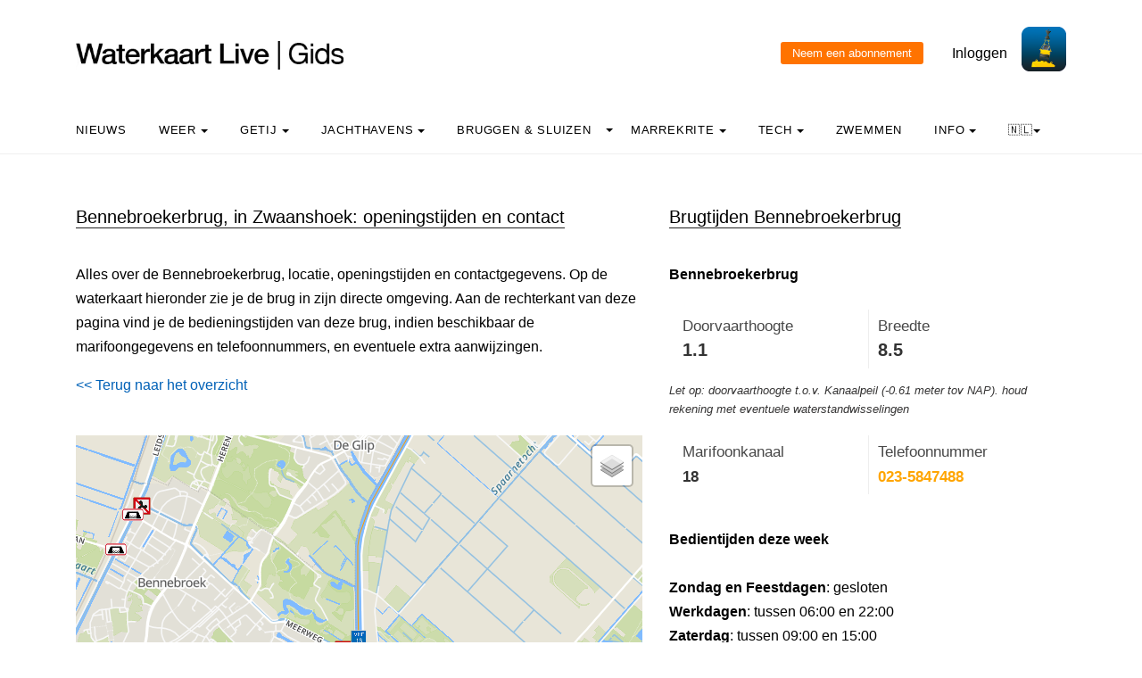

--- FILE ---
content_type: text/html; charset=UTF-8
request_url: https://waterkaart.net/gids/brug.php?naam=Bennebroekerbrug
body_size: 10165
content:

<!DOCTYPE html>
<html lang="nl" class="no-js">

<head>
  <!-- Privacyvriendelijke tracker van Matomo via van Surfcheck -->
  <script>
    var _paq = window._paq = window._paq || [];
    _paq.push(['trackPageView']);
    _paq.push(['enableLinkTracking']);
    (function () {
      var u = "//trackme360.net/stats/";
      _paq.push(['setTrackerUrl', u + 'matomo.php']);
      _paq.push(['setSiteId', '1']);
      var d = document, g = d.createElement('script'), s = d.getElementsByTagName('script')[0];
      g.async = true; g.src = u + 'matomo.js'; s.parentNode.insertBefore(g, s);
    })();

    // Listener voor aboknop
    document.addEventListener('DOMContentLoaded', function () {
      const gidsDialogButton = document.getElementById('gids_dialog');
      if (gidsDialogButton) {
        gidsDialogButton.addEventListener('click', function () {
          window.location.href = '/gids/waterkaart_abonnement.php';
          // Of roep hier een andere JavaScript-functie aan:
          // jouwEigenJavaScriptFunctie();
        });
      }
    });

  </script>
  <!-- Einde privacyvriendelijke trackercode -->

  <!---  
NIET MEER IN GEBRUIK
<script async src="https://www.googletagmanager.com/gtag/js?id=UA-2308323-17" defer></script>
<script>
  window.dataLayer = window.dataLayer || [];
  function gtag(){dataLayer.push(arguments);}
  gtag('js', new Date());
  gtag('config', 'UA-2308323-17');
</script>
--->
  <style>
    .no-js {
      visibility: hidden;
      opacity: 0;
    }

    .js {
      visibility: visible;
      opacity: 1;
    }

    .custom-dropdown .dropbtn {
      font-size: 16px;
      border: none;
      outline: none;
      color: white;
      padding: 14px 16px;
      background-color: inherit;
      font-family: inherit;
      margin: 0;
    }

    .navbar a:hover,
    .custom-dropdown:hover .dropbtn {
      background-color: #f9f9f9;
    }

    .custom-dropdown-content {
      display: none;
      position: absolute;
      background-color: #f9f9f9;
      min-width: 160px;
      box-shadow: 0px 8px 16px 0px rgba(0, 0, 0, 0.2);
      z-index: 1;
    }

    .custom-dropdown-content a {
      float: none;
      color: black;
      padding: 12px 16px;
      text-decoration: none;
      display: block;
      text-align: left;
    }

    .custom-dropdown-content a:hover {
      background-color: #f4f4f4;
    }

    .custom-dropdown:hover .custom-dropdown-content {
      display: block;
    }

    .caret {
      display: inline-block;
      width: 0;
      height: 0;
      line-height: 100px;
      padding: 0px 0px 0px 0px;
      vertical-align: middle;
      border-top: 4px solid #000000;
      border-right: 4px solid transparent;
      border-left: 4px solid transparent;
    }

  </style>

  <meta name="description" content="Alle gegevens over Bennebroekerbrug in Zwaanshoek: bedieningstijden, marifoonkanalen, telefoonnummers, doorvaarthoogte en breedte en de locatie op de kaart.">
  <title>
    Bennebroekerbrug in Zwaanshoek, bedieningstijden - Waterkaart Live  </title>

  <meta charset="utf-8">
  <meta content="width=device-width, initial-scale=1, shrink-to-fit=no" name="viewport">
  <!-- <meta name="apple-itunes-app" content="app-id=1401918195"> -->

  

  <script src='js/turf.min.js'></script>
</head>

<body data-offset="300" data-spy="scroll" data-target=".site-navbar-target">
  <div class="site-wrap">
    <div class="site-mobile-menu site-navbar-target">
      <div class="site-mobile-menu-header">
        <div class="site-mobile-menu-close mt-3"></div>
      </div>
      <div class="site-mobile-menu-body"></div>
    </div>
    <div class="header-top">
      <div class="container">
        <div class="row align-items-center">
          <div class="col-12 col-lg-6 d-flex">


            <a class="site-logo" href="index.php"><img src="https://waterkaart.net/gids/images/waterkaartlive-gids-logo.webp" width="300" height="32" alt="Waterkaart Live Gids logo"></a>
            <a href="#" class="ml-auto d-inline-block d-lg-none site-menu-toggle js-menu-toggle text-black"><span
                class="icon-menu h3"></span></a>
          </div>
          <div class="col-12 col-lg-6 ml-auto d-flex">
            <div class="ml-md-auto top-social d-none d-lg-inline-block">
              <a class="d-inline-block p-3" href="#"></a>

              <input type="button" id="gids_dialog" class="gids_dialog" value="Neem een abonnement" title="Neem een abonnement">
              <a class="d-inline-block p-3" href="#"></a> <a class="d-inline-block p-3" href=https://waterkaart.net/gids/account/account.php>Inloggen</a>
            </div><a href=https://waterkaart.net/><img height="50" src=https://waterkaart.net/gids/images/waterkaart-live-icoon.webp width="50"></a>
          </div>
          <div class="col-6 d-block d-lg-none text-right"></div>

        </div>
      </div>
      <div class="site-navbar py-2 js-sticky-header site-navbar-target d-none pl-0 d-lg-block" role="banner">
        <div class="container">
          <div class="d-flex align-items-center">
            <div class="mr-auto">
              <nav class="site-navigation position-relative text-left">
                <ul class="site-menu main-menu js-clone-nav mr-auto d-none pl-0 d-lg-block">
                  <li><a class="nav-link text-left" href="https://waterkaart.net/gids/nieuws.php">Nieuws</a></li>                  <li class="custom-dropdown">
                    <a class="nav-link text-left dropbtnn" href="weer.php">Weer <span
                        class="caret"></span></a>
                    <div class="custom-dropdown-content">
                      <a href="weer.php">Overzicht / Waarschuwing</a><br>
                      <a href="actueel-weer.php">Actuele weerwaarnemingen en verwachtingen Nederland</a><br>
                      <a href="windverwachting.php?p=knopen">Windverwachtingkaarten Nederland</a><br>
                      <a href="windverwachting-wadden.php?p=knopen">Windverwachting Wadden</a><br>
                      <a href="windverwachting-ijsselmeer.php?p=knopen">Windverwachting IJsselmeer</a><br>
                      <a href="maritiem-weer.php?plaats=Scheveningen">Marifoon, martieme waarnemingen & golfhoogtes</a><br>
                      <a href="ukmo-faxkaarten.php">UKMO Bracknell</a><br>
                      <a href="hirlam-kaarten.php">KNMI HiRLAM</a><br>
                      <a href="dwd-icon-weerkaarten.php">DWD ICON</a><br>
                      <a href="ecmwf-850.php">ECMWF 850 hPa</a><br>
                      <a href="synoptische-analyse-termijnbeoordeling.php">Synoptische analyse KNMI</a><br>
                      <a href="pluimen-nederland.php?p=De-Bilt">Pluimen Nederland</a><br>
                      <a href="satelliet-meteosat.php">Actuele satellietbeelden</a><br>
                    </div>
                  </li>
                  <li class="custom-dropdown">
                    <a class="nav-link text-left dropbtnn" href="getij.php?plaats=Scheveningen">Getij                      <span class="caret"></span></a>
                    <div class="custom-dropdown-content">
                      <a href="getij.php?plaats=Scheveningen">Getijden Nederland</a><br>
                      <a href="waterstand.php?plaats=Lobith">Waterstanden binnenwater</a><br>
                      <a href="https://waterkaart.net/gids/waterstanden-kaart.php">Getij- en Waterstandenkaart Nederland</a><br>
                      <a href="stroomatlas-noordzee.php?p=knopen">Stroomatlas Noordzee</a><br>
                    </div>
                  </li>
                  <li class="custom-dropdown">
                    <a class="nav-link text-left dropbtnn" href="nederlandse-jachthavens.php">Jachthavens                      <span class="caret"></span></a>
                    <div class="custom-dropdown-content">
                      <a href="nederlandse-jachthavens.php">Jachthavens op de Waterkaart</a><br>
                      <a href="jachthavens-Drenthe.php">Drenthe</a><br>
                      <a href="jachthavens-Flevoland.php">Flevoland</a><br>
                      <a href="jachthavens-Friesland.php">Fryslân</a><br>
                      <a href="jachthavens-Gelderland.php">Gelderland</a><br>
                      <a href="jachthavens-Groningen.php">Groningen</a><br>
                      <a href="jachthavens-Limburg.php">Limburg</a><br>
                      <a href="jachthavens-Noord-Brabant.php">Noord-Brabant</a><br>
                      <a href="jachthavens-Noord-Holland.php">Noord-Holland</a><br>
                      <a href="jachthavens-Overijssel.php">Overijssel</a><br>
                      <a href="jachthavens-Utrecht.php">Utrecht</a><br>
                      <a href="jachthavens-Zeeland.php">Zeeland</a><br>
                      <a href="jachthavens-Zuid-Holland.php">Zuid-Holland</a><br>
                      <a href="alle-jachthavens-in-Nederland.php">Heel Nederland</a><br>
                    </div>
                  </li>
                  <li class="custom-dropdown">
                    <a class="nav-link text-left dropbtnn"
                      href="brug-en-sluistijden.php">Bruggen & Sluizen</a><span class="caret"></span>
                    <div class="custom-dropdown-content">
                      <a href="brug-en-sluistijden.php">Bruggen & Sluizen</a><br>
                      <a href="scheepvaartberichten-nederland.php">Actuele Scheepvaartberichten</a><br>
                      <a href="trailerhellingen.php">Trailerhellingen</a><br>
                    </div>
                  </li>
                  <li class="custom-dropdown">
                    <a class="nav-link text-left dropbtnn"
                      href="marrekrite-aanlegplaatsen-kaart.php">Marrekrite <span
                        class="caret"></span></a>
                    <div class="custom-dropdown-content">
                      <a href="marrekrite-aanlegplaatsen-kaart.php">Marrekrite aanlegplaatsen op de kaart</a><br>
                      <a href="marrekrite-aanlegplaatsen-lijst.php">Marrekrite aanlegplaatsen lijst</a><br>
                    </div>
                  </li>
                  <li>
                  <li class="custom-dropdown">
                    <a class="nav-link text-left dropbtnn" href="elektrisch-varen.php">Tech <span
                        class="caret"></span></a>
                    <div class="custom-dropdown-content">
                      <a href="elektrisch-varen.php">Elektrisch varen - Kaart laadpunten</a><br>
                      <a href="ais.php">AIS scheepsposities</a><br>
                      <a href="wrakken.php">Wrakken-database</a><br>
                    </div>
                  </li>
                  <li>
                    <a class="nav-link text-left" href="zwemplekken-nederland.php">Zwemmen</a>
                  </li>
                  <li class="custom-dropdown">
                    <a class="nav-link text-left dropbtnn" href="informatie-en-contact.php">info <span
                        class="caret"></span></a>
                    <div class="custom-dropdown-content">
                      <a href="informatie-en-contact.php">Over Waterkaart Live</a><br>
                      <a href="account/account.php">Je account</a><br>
                      <a href="statistieken-waterkaart.php">Statistieken en bezoekcijfers</a><br>
                      <a href="https://waterkaart.net/app">Download de Waterkaart Live app</a><br>
                      <a href="https://waterkaart.net/gids/waterkaart_abonnement.php">Neem een abonnement</a><br>
                      <a href="informatie-en-contact.php#contact">Contact</a><br>
                    </div>
                  </li>
                  <li class="custom-dropdown">
                    <a class="nav-link text-left dropbtnn"
                      href="https://waterkaart.net/gids/brug.php?naam=Bennebroekerbrug">🇳🇱<span
                        class="caret"></span></a>
                    <div class="custom-dropdown-content">
                      <a href="https://waterkaart.net/gids/brug.php?naam=Bennebroekerbrug" data-lang="nl"
                        id="nlLink">Nederlands 🇳🇱</a>
                      <a href="https://wasserkarte.net/gids/brug.php?naam=Bennebroekerbrug" data-lang="de"
                        id="deLink">Deutsch 🇩🇪</a><br>
                      <a href="https://watermaplive.net/gids/brug.php?naam=Bennebroekerbrug" data-lang="en"
                        id="enLink">English 🇬🇧</a><br>
                    </div>                    
                  </li>
                </ul>
              </nav>
            </div>
          </div>
        </div>
      </div>
    </div>
<link rel="stylesheet" href="../items/css/jquery-confirm.min.css">

<script type="text/javascript" src="../items/js/jquery.min.js"></script>
<script type="text/javascript" src="../items/js/jquery-radiocharm.js"></script>
<script type="text/javascript" src="../items/js/jquery-confirm.min.js"></script>
<script type="text/javascript" src="js/lazysizes.min.js" async></script>

<link rel="stylesheet" href="https://unpkg.com/leaflet@1.9.4/dist/leaflet.css" integrity="sha256-p4NxAoJBhIIN+hmNHrzRCf9tD/miZyoHS5obTRR9BMY=" crossorigin="" />
<script src="https://unpkg.com/leaflet@1.9.4/dist/leaflet.js" integrity="sha256-20nQCchB9co0qIjJZRGuk2/Z9VM+kNiyxNV1lvTlZBo=" crossorigin=""></script>

<script type="text/javascript" src="js/waterkaart-functies-gids-mini.js"></script>

<script type="text/javascript">

window.onload = function () {
    
    // aNord = 52.3621;
    // aSud = 52.2919;
    // aEst = 5.4056;
    // aOvest = 5.0517;

    aNord = 52.217944962391;
    aSud = 52.417944962391;
    aEst = 4.5118039093888;
    aOvest = 4.7118039093887;

    centreerAnimatie("stop");
    
    initialize();

};

document.onreadystatechange = () => {
  if (document.readyState === 'complete') {
    // document ready
    // alert('DOM Ready!');
    
    setTimeout(
      function() 
      {
        // Een seconde wachten en laden
        $.ajax({
        type: 'POST',
        url: '../items/php/scheepvaartberichten-json.php',
        data: {
            'a': '52.307944962391',
            'b': '4.6218039093887',
            'c': '52.327944962391',
            'd': '4.6018039093888',
            'lang': 'nl'
        },
          success: function(result) {        
              // Scheepvaartberichten vullen
              if (result != null) {              
              if (result.length > 0) {
                // scheepvaartBerichtenTonenGids(result);
              }
            }
          }
        });
      }, 1000
    );

  }
}


</script>

<link rel="stylesheet" href="../items/css/waterkaart.css">

<div class="site-section">
      <div class="container">
        <div class="row">
          <div class="col-lg-7">
            <div class="section-title">
                <h2>Bennebroekerbrug, in Zwaanshoek: openingstijden en contact</h2>
            </div>


<p>Alles over de Bennebroekerbrug, locatie, openingstijden en contactgegevens. Op de waterkaart hieronder zie je de brug in zijn directe omgeving. Aan de rechterkant van deze pagina vind je de bedieningstijden van deze brug, indien beschikbaar de marifoongegevens en telefoonnummers, en eventuele extra aanwijzingen.
<div align="left" style="margin-top: 0px;">
  <a href="#" onclick="window.history.go(-1)">&lt;&lt; Terug naar het overzicht</a>
  </div><p>&nbsp</p>
<div id="map-wrapper" class="map-wrapper">
<div id="map-canvas" style="width:100%;height:500px;"></div>

<div id="over-map-zoomin" class="over-map-zoomin">
    <i></i>
</div>

<div id="over-map-gids" class="over-map-gids">
    <button id="zoomInButton" class="zoomInButton" onclick="zoomIn()"></button><br>
    <button id="zoomOutButton" class="zoomOutButton" onclick="zoomOut()"></button>
</div>

</div>
<p>&nbsp;</p>
<b><a href="https://waterkaart.net//?locatie=Zwaanshoek" target="_blank">Open de Waterkaart voor Zwaanshoek in een volledig venster</a></b>
<p>&nbsp;</p><div class="section-title"><h2>Openingstijden van bruggen in de buurt</h2></div><b>1.</b> Cruquius: <b><a href="brug.php?naam=Cruquiusbrug">Cruquiusbrug</a></b> (foto)<br><b>2.</b> Haarlem: <b><a href="brug.php?naam=Schouwbroekerbrug">Schouwbroekerbrug</a></b> (foto)<br><b>3.</b> Heemstede: <b><a href="brug.php?naam=Kwakelbrug">Kwakelbrug</a></b> (foto)<br><b>4.</b> Hillegom: <b><a href="brug.php?naam=Hillegommerbrug">Hillegommerbrug</a></b> (foto)<br><b>5.</b> Hillegom: <b><a href="brug.php?naam=Hillinenbrug">Hillinenbrug</a></b> (foto)<br><b>6.</b> Lisserbroek: <b><a href="brug.php?naam=Elsbroekerbrug">Elsbroekerbrug</a></b> (foto)<br><b>7.</b> Vijfhuizen: <b><a href="brug.php?naam=Schalkwijkerbrug">Schalkwijkerbrug</a></b> (foto)<br><p>&nbsp;</p><div class="section-title">
<h2 id="kolomtijden">Meer informatie</h2>
</div><p><div class="post-entry-2 d-flex">
<div class="thumbnail order-md-2"
     style="background-size: contain; background-repeat: no-repeat; background-image: url('/gids/nieuws/thumbs/400x260c/2020-06/spanjaardsbrug-leiden.jpg')"></div>
<div class="contents order-md-1 pl-0">
  <h2 style="font-size: 20px;"><a href="https://waterkaart.net/gids/nieuws/artikel/hoe-werkt-het-passeren-van-een-beweegbare-brug">Hoe werkt het passeren van een beweegbare brug?</a></h2>
  <p class="mb-3">Nederland telt meer dan 1500 beweegbare bruggen. Welke regels moet je in acht houden bij het passeren, wanneer moet je wachten, wat betekenen de lichten en hoe zorg je dat de brugwachter je opmerkt?</p>
  <div class="post-meta">
    <span class="d-block"><a href="https://waterkaart.net/gids/nieuws/artikel/hoe-werkt-het-passeren-van-een-beweegbare-brug"><b>Lees er alles over >></b></a></span>
  </div>
</div>
</div><p>&nbsp;</p><div class="section-title"><h2>Jachthavens in de buurt</h2></div><b>1.</b> Haarlem: <b><a href="jachthaven.php?naam=Gemeentelijke-passantensteigers">Gemeentelijke passantensteigers</a></b> (foto)<br><b>2.</b> Haarlem: <b><a href="jachthaven.php?naam=Haarlemsche-Jachtwerf">Haarlemsche Jachtwerf</a></b><br><b>3.</b> Haarlem: <b><a href="jachthaven.php?naam=Jachtvereniging-Watervrienden-(Penningsveer)">Jachtvereniging Watervrienden (Penningsveer)</a></b><br><b>4.</b> Haarlemmerliede: <b><a href="jachthaven.php?naam=Jachthaven-Bij-van-Assema">Jachthaven Bij van Assema</a></b><br><b>5.</b> Heemstede: <b><a href="jachthaven.php?naam=Haven-van-Heemstede">Haven van Heemstede</a></b> (foto)<br><b>6.</b> Heemstede: <b><a href="jachthaven.php?naam=Spaarneborghhaven-(W.S.V.-Van-Merlenhaven)">Spaarneborghhaven (W.S.V. Van Merlenhaven)</a></b> (foto)<br><b>7.</b> Heemstede: <b><a href="jachthaven.php?naam=W.S.V.-Van-Merlenhaven">W.S.V. Van Merlenhaven</a></b> (foto)<br><b>8.</b> Hillegom: <b><a href="jachthaven.php?naam=Jachthaven-Hillegom">Jachthaven Hillegom</a></b> (foto)<br><b>9.</b> Lisse: <b><a href="jachthaven.php?naam=W.S.V.-Lisse">W.S.V. Lisse</a></b><br><br>&nbsp;<br>                                    <article>

                <div class="post-entry-2 d-flex">
              <div class="thumbnail order-md-2"
                   style="background-size: contain; background-repeat: no-repeat; background-image: url('/gids/nieuws/files/2020-05/sluissteward-rijkswaterstaat.jpg?e3f9b961fd')"></div>
              <div class="contents order-md-1 pl-0">
                <h2 style="font-size: 20px;"><a href="/gids/nieuws/artikel/waterkaart-live-app-veelgestelde-vragen">Waterkaart Live app: veelgestelde vragen</a></h2>
                <p class="mb-3">We hebben Waterkaart Live zo logisch en helder als mogelijk opgezet, toch kan het altijd zijn dat je vragen hebt bij een bepaalde optie, of hoe de app werkt. We hebben de meestgestelde vragen in dit artikel opgenomen, misschien staat die van jou er ook bij!     Deutsche Version  …</p>
                <div class="post-meta">
                  <span class="d-block"><a href="/gids/nieuws/artikel/waterkaart-live-app-veelgestelde-vragen">Lees dit nieuwsbericht >></a></span> <span class="date-read">11 december <span class="mx-1">&bullet;</span>14:06</span>
                </div>
              </div>
            </div>    
                
            </article>

            <hr>

                    <article>

                <div class="post-entry-2 d-flex">
              <div class="thumbnail order-md-2"
                   style="background-size: contain; background-repeat: no-repeat; background-image: url('/gids/nieuws/files/2025-07/1752653310_wadden.png?517ffa4fd1')"></div>
              <div class="contents order-md-1 pl-0">
                <h2 style="font-size: 20px;"><a href="/gids/nieuws/artikel/fraaie-nieuwe-basiskaart-en-nieuwe-waterdieptes">Fraaie nieuwe basiskaart en actuele waterdieptes</a></h2>
                <p class="mb-3">Waterkaart Live is voorzien van een prachtige nieuwe basiskaart met enorm veel waterdiepteinformatie. Dit is hoe je deze gegevens op de verschillende wateren interpreteert.  
   Deutsche Version    🇩🇪 |  English version      🇬🇧   

 De gegevens in de getijdengebieden komen …</p>
                <div class="post-meta">
                  <span class="d-block"><a href="/gids/nieuws/artikel/fraaie-nieuwe-basiskaart-en-nieuwe-waterdieptes">Lees dit nieuwsbericht >></a></span> <span class="date-read">16 juli <span class="mx-1">&bullet;</span>08:07</span>
                </div>
              </div>
            </div>    
                
            </article>

            <hr>

                    <article>

                <div class="post-entry-2 d-flex">
              <div class="thumbnail order-md-2"
                   style="background-size: contain; background-repeat: no-repeat; background-image: url('/gids/nieuws/files/2025-03/1740840376_scherm-afbeelding-2025-03-01-om-15.28.20.png?f4d6d490cc')"></div>
              <div class="contents order-md-1 pl-0">
                <h2 style="font-size: 20px;"><a href="/gids/nieuws/artikel/nieuw-routetracking-via-de-website">Nieuw: Routetracking via de website</a></h2>
                <p class="mb-3">Via de Waterkaart Live apps kun je natuurlijk je locatie op de kaart bekijken en volgen. Dat kan nu ook met met waterkaart.net, óók met externe GPS-ontvangers.  
  De nieuwe GPS-trackingfunctie vind je rechtsboven in het kaartvenster. Om deze functie te kunnen gebruiken is een  …</p>
                <div class="post-meta">
                  <span class="d-block"><a href="/gids/nieuws/artikel/nieuw-routetracking-via-de-website">Lees dit nieuwsbericht >></a></span> <span class="date-read"> 1 maart <span class="mx-1">&bullet;</span>14:29</span>
                </div>
              </div>
            </div>    
                
            </article>

            <hr>

        <meta name="generator" content="Bolt">
<link rel="canonical" href="https://waterkaart.net/gids/nieuws/voorpagina">
<p>&nbsp;</p>
          </div>
          <div class="col-lg-5">
            <div class="section-title">
              <h2 id="kolomtijden">Brugtijden Bennebroekerbrug</h2>
            </div><p>
            <div id="data"></div>

            <script>
        setTimeout(function(){ 
            var el = document.getElementById("foto_houder");
            if (el) {
                el.innerHTML = '<img src="https://waterkaart.net/items/images/bruggen_sluizen/Bennebroekerbrug-Zwaanshoek.jpg" width="100%" alt="Foto Bennebroekerbrug">'; 
            }
        }, 1000);
    </script><div class="achtergrond"><b class="kop-stijl">Bennebroekerbrug</b></div><p><div style="font-size: 14px;"><div style="background-color: #ffffff !important; color: #333333; padding: 10px; border: 1px solid #eeeeee; border-radius: 2px; border: 0; font-weight: normal;"><table style="border: 0; margin: 0; padding: 0; width: 100%; border-collapse: collapse; border-spacing: 0; background-color: transparent !important; font-family: "OpenSans", Helvetica, Arial, sans-serif; font-size: 15px;"><tr><td width="50%" style="border: 0; padding: 5px; margin: 0; vertical-align: top; background-color: transparent !important; padding-right: 10px;"><span style="color: #484848ff;font-weight: normal;">Doorvaarthoogte</span><br><b style="font-size: 1.2em; line-height: 1.2em; color: #333333;">1.1 </b><span style="font-weight: normal;">meter</span></td><td width="50%" style="border: 0; padding: 5px; margin: 0; vertical-align: top; background-color: transparent !important; padding-left: 10px; border-left: 1px solid #eeeeee;"><span style="color: #484848ff; font-weight: normal;">Breedte</span><br><b style="font-size: 1.2em; line-height: 1.2em; color: #333333;">8.5 </b><span style="font-weight: normal;">meter</span></td></tr></table></div><div style="margin-bottom: 8px; margin-top: 5px; font-size: 0.9em; color: #363535ff; font-style: italic;">Let op: doorvaarthoogte t.o.v. Kanaalpeil (-0.61 meter tov NAP). houd rekening met eventuele waterstandwisselingen</div><div style="background-color: #ffffff !important; color: #333333; padding: 10px; border: 1px solid #eeeeee; border-radius: 2px; border: 0; font-weight: normal; margin-top: 5px;"><table style="border: 0; margin: 0; padding: 0; width: 100%; border-collapse: collapse; border-spacing: 0; background-color: transparent !important; font-family: "OpenSans", Helvetica, Arial, sans-serif; font-size: 15px;"><tr><td width="50%" style="border: 0; padding: 5px; margin: 0; vertical-align: top; background-color: transparent !important; padding-right: 10px;"><span style="color: #484848ff; font-weight: normal;">Marifoonkanaal</span><br><b style="color: #333333;">18</b></td><td width="50%" style="border: 0; padding: 5px; margin: 0; vertical-align: top; background-color: transparent !important; padding-left: 10px; border-left: 1px solid #eeeeee;"><span style="color: #484848ff; font-weight: normal;">Telefoonnummer</span><br><b><a href="tel:023-5847488" style="color: orange; text-decoration:none;">023-5847488</a></b></td></tr></table></div></div><br><div class="achtergrond"><b class="kop-stijl">Bedientijden deze week</b></div><br><b>Zondag en Feestdagen</b>: gesloten<br><b>Werkdagen</b>: tussen 06:00 en 22:00  <br><b>Zaterdag</b>: tussen 09:00 en 15:00  <br><br><br><div class="achtergrond"><b class="kop-stijl">Bedientijden heel het jaar</b></div><br><p><b>Vanaf 01-04 t/m 04-05</b></p><i>-</i><br><b>Werkdagen</b>: tussen 06:00 en 22:00  <br><b>Zondag en Feestdagen</b>: tussen 09:00 en 20:00  <br><b>Zaterdag</b>: tussen 09:00 en 21:00  <br><br><p><b>Vanaf 05-05 t/m 13-05</b></p><i>-</i><br><b>Werkdagen en Feestdagen</b>: tussen 06:00 en 22:00  <br><b>Zondag</b>: tussen 09:00 en 20:00  <br><b>Zaterdag</b>: tussen 09:00 en 21:00  <br><br><p><b>Vanaf 14-05 t/m 31-05</b></p><i>-</i><br><b>Werkdagen</b>: tussen 06:00 en 22:00  <br><b>Zondag en Feestdagen</b>: tussen 09:00 en 20:00  <br><b>Zaterdag</b>: tussen 09:00 en 21:00  <br><br><p><b>Vanaf 01-06 t/m 15-09</b></p><b>Werkdagen</b>: tussen 06:00 en 22:00  <br><b>Weekends</b>: tussen 09:00 en 21:00  <br><br><p><b>Vanaf 16-09 t/m 31-10</b></p><b>Werkdagen</b>: tussen 06:00 en 22:00  <br><b>Zondag</b>: tussen 09:00 en 20:00  <br><b>Zaterdag</b>: tussen 09:00 en 21:00  <br><br><p><b>Vanaf 01-11 t/m 31-03</b></p><b>Zondag en Feestdagen</b>: gesloten<br><b>Werkdagen</b>: tussen 06:00 en 22:00  <br><b>Zaterdag</b>: tussen 09:00 en 15:00  <br><br><a class="fancybox-effects-d" data-fancybox-group="collectie" href="https://waterkaart.net/items/images/bruggen_sluizen/groot/Bennebroekerbrug-Zwaanshoek.jpg" title="Foto Bennebroekerbrug"><img src="https://waterkaart.net/items/images/bruggen_sluizen/Bennebroekerbrug-Zwaanshoek.jpg" width="100%" style="width: 95%; margin-top:15px;" alt="Foto Bennebroekerbrug"></a><br><font style="font-size: 75%;">Foto: Silvia Moonen</font><br><br><br><div class='achtergrond'><b class='kop-stijl'>Beheerder</b></div><br>Gemeente Haarlemmermeer<br>Postbus 250<br>2130 AG Hoofddorp<br><p><b>Bezoekadres beheerder</b><br>Raadhuisplein 1 Hoofddorp<br>Telefoonnummer: <a href="tel:023-5676543">023-5676543</a><br><p><font style="font-size: 85%;">Gegevens bijgewerkt: 28 Januari 2026, 16:42 uur</font><p><b>Klopt er iets niet? <a href="https://waterkaart.net/gids/vaarmelder.php?meldingslocatie=52.31794,4.611803&naam=Bennebroekerbrug" style="color:orange">Meld het de Vaarmelder</a>.</b>
                      
            <div id="scheepvaartberichten"></div>

            <p>&nbsp;</p><p>&nbsp;</p><div style="width: 90%;"><div class="section-title">
<h2>Download de app</h2>
</div>  
Altijd de actuele brug- en sluistijden bij de hand? Met de app <b>Waterkaart Live</b> blijf je op de hoogte.<p></p>
<img data-src="images/Waterkaart-Live-app-iphone.webp" alt="Screenshot app Waterkaart Live" width="150px" height="308px" style="margin-left: 25%;" class="lazyload"><p></p>
<p>
Download de app voor <a href="https://itunes.apple.com/nl/app/waterkaart-nederland/id1401918195" target="_blank">iOS</a> of <a href="https://play.google.com/store/apps/details?id=com.surfcheck.waterkaart" target="_blank">Android</a> en <b>probeer deze gratis</b>.<p></p>
<div style="align: left; margin-left: 15%;">
<a href="https://play.google.com/store/apps/details?id=com.surfcheck.waterkaart" target="_blank"><img src="../items/images/google_play_waterkaart_nederland.webp" id="play_button_" alt="Download Waterkaart Live, app voor Android" width="102px" height="30px" style="margin-left: 2%;"></a>
<a href="https://itunes.apple.com/nl/app/waterkaart-nederland/id1401918195" target="_blank">&nbsp;<img src="../items/images/app_store_waterkaart_nederland.webp" id="appstore_button_" alt="Download Waterkaart Live voor iPhone en iPad" width="102px" height="30px" ></a></div></div>


            </div>
        </div>        
      </div>
    </div>

        
<div class="site-section subscribe bg-light">
  <div class="container">
    <form action="#" class="row align-items-center">
      <div class="col-sm-5 mr-auto">
        <h2>Over de Waterkaart Live | Gids</h2>
        <p>Waterkaart Live is de waterwebsite en app van Nederland, België, Duitsland en grote delen van Europa. Je vindt hier de belangrijkste gegevens die je als nautische professional, watersporter, zwemmer, waterliefhebber of meteo-geïnteresseerde nodig hebt. Snel en compleet.<p>Heb je goede idee&euml;n of suggesties, wil je samenwerken of data hergebruiken? Laat het weten, <a href="informatie-en-contact.php">we horen graag van je!</a><br>&nbsp;<br><b><a href="gratis_waterdata.php">Waterkaart Live gratis in je website</a></b></p>
      </div>
      <div class="col-sm-3 ml-auto">
        <p>
          <b>Meer weten over Waterkaart Live?</b><br>
          Surfcheck / Waterkaart Live<br>
          Rijn en Schiekade 115 F<br>
          2311 AS Leiden <br>
          <a href="https://waterkaart.net/gids/telefonisch-contact.php">Contact opnemen</a><br>          Kvk: 61380431<br>
          <br><a href="mailto:post@waterkaart.net">post@waterkaart.net</a>
          <br>&nbsp;<br><b><a href="
                  
                   https://waterkaart.net/gids/nieuws/artikel/waterkaart-live-app-veelgestelde-vragen                  
                  ">Veelgestelde vragen</a></b>
        </p>
      </div>
      <div class="col-sm-3 ml-auto">
        <p style="text-align:left">
          <b style="margin-top:-20px">Download Waterkaart Live</b><br>
          <img src="https://waterkaart.net/gids/images/Waterkaart-Live-screenshot-iPad.webp" alt="Download Waterkaart Live" width="180" height="138">          <br>&nbsp;<br><a href="https://play.google.com/store/apps/details?id=com.surfcheck.waterkaart"
            target="_blank">
            <img src="../items/images/google_play_waterkaart_nederland.webp" alt="Download Waterkaart Live, de app voor Android" width="80"
              height="24" style="margin-left: 3%;"></a>
          <a href="https://apps.apple.com/nl/app/waterkaart-nederland/id1401918195"
            target="_blank">&nbsp;
            <img src="../items/images/app_store_waterkaart_nederland.webp" alt="Download Waterkaart Live, de app voor iPhone en iPad" width="80"
              height="24"></a>
        </p>
      </div>
    </form>
  </div>
</div>
<div class="footer">
  <div class="container">
    <div class="row">
      <div class="col-12">
        <div class="copyright">
          <p>
            Copyright &copy;
            2026 Surfcheck | <a href="                  
                  
                  https://waterkaart.net                                    
                  " target="_blank">Waterkaart Live</a>, <a href="https://zeeweer.nl"
              target="_blank">Zeeweer</a>, <a href="https://zeeweer.nl/stroomatlas"
              target="_blank">Stroomatlas</a> en <a href="https://zeeweer.nl/getij/"
              target="_blank">Het Getij</a>: nautische data voor <a
              href="statistieken-waterkaart.php">anderhalf miljoen bezoekers per jaar!</a>
          </p>
          <p><i>Dit is een <a href="https://waterkaart.net/gids/informatie-en-contact.php#privacyvriendelijk">privacyvriendelijke website</a></i></p>
        </div>
      </div>
    </div>
  </div>
</div>
</div><!-- .site-wrap -->
<!-- loader -->
<div class="show fullscreen" id="loader">
  <svg class="circular" height="48" width="48">
    <circle class="path-bg" cx="24" cy="24" fill="none" r="22" stroke="#eeeeee" stroke-width="4"></circle>
    <circle class="path" cx="24" cy="24" fill="none" r="22" stroke="#ff5e15" stroke-miterlimit="10" stroke-width="4">
    </circle>
  </svg>
</div>

<script src="js/jquery-3.3.1.min.js"></script><script src="js/aos.js"></script>
<script src="js/main-wk.js"></script>
<script src="js/jquery.sticky.js"></script>

<link href="../items/css/mapbox-gl.css" rel="stylesheet">
    <script type="text/javascript" src="../items/js/mapbox-gl.js"></script>
    <script type="text/javascript" src="../items/js/leaflet-mapbox-gl.js"></script><link href="https://waterkaart.net/items/css/maplibre-gl.css" rel="stylesheet" />
<script src="https://waterkaart.net/items/js/maplibre-gl.js"></script>
<script src="https://waterkaart.net/items/js/leaflet-maplibre-gl.js"></script>
<!-- Add fancyBox main JS and CSS files -->
<script type="text/javascript" src="items/source/jquery.fancybox.js?v=2.1.5"></script>
<link rel="stylesheet" type="text/css" href="items/source/jquery.fancybox.css?v=2.1.5" media="screen" />

<script type="text/javascript">
  $(document).ready(function () {
    /*
     *  Simple image gallery. Uses default settings
     */

    $('.fancybox').fancybox();

    /*
     *  Different effects
     */

    // Remove padding, set opening and closing animations, close if clicked and disable overlay
    $(".fancybox-effects-d").fancybox({
      padding: 0,

      openEffect: 'elastic',
      openSpeed: 150,

      closeEffect: 'elastic',
      closeSpeed: 150,

      closeClick: true,

      helpers: {
        overlay: null
      }
    });

  });
</script>
<!-- einde fancybox -->

<!-- layout zonder layout flash voorkomen, ism header -->
<script>(function (H) { H.className = H.className.replace(/\bno-js\b/, 'js') })(document.documentElement)</script>

</div>
</div>
</body>

<link href="css/bootstrap.min.css" rel="stylesheet">
<link href="css/style.css" rel="stylesheet">



</html>


--- FILE ---
content_type: text/html; charset=UTF-8
request_url: https://waterkaart.net/items/php/dbase_ophalen.php
body_size: 142994
content:
[{"RWS_Id":"","name":"<b>Motorized craft prohibited<\/b>","lat":"52.3269874","lng":"4.5907365","lnk":"","verkeersbord":"a122.png","icoo":"doorzichtige_pixel","icol":"","icot":"","extradata":"","geoid":"","updatetijd":"","hoogte":"","breedte":"","kolkarray":[]},{"RWS_Id":"","name":"<b>Do not exceed the speed indicated (in km\/h)<\/b>","lat":"52.3070274","lng":"4.6055641","lnk":"Marking: 6<p>","verkeersbord":"snelheid_6.png","icoo":"doorzichtige_pixel","icol":"","icot":"","extradata":"","geoid":"","updatetijd":"","hoogte":"","breedte":"","kolkarray":[]},{"RWS_Id":"","name":"<b>Motorized craft prohibited<\/b>","lat":"52.3185479","lng":"4.6101108","lnk":"","verkeersbord":"a122.png","icoo":"doorzichtige_pixel","icol":"","icot":"","extradata":"","geoid":"","updatetijd":"","hoogte":"","breedte":"","kolkarray":[]},{"RWS_Id":"","name":"<b> BPR bord Brugtijden<\/b>","lat":"52.3175968","lng":"4.6121055614099","lnk":"","verkeersbord":"Notice_Brugtijden.png","icoo":"doorzichtige_pixel","icol":"","icot":"","extradata":"","geoid":"","updatetijd":"","hoogte":"","breedte":"","kolkarray":[]},{"RWS_Id":"","name":"<b> BPR bord Tekstbord<\/b>","lat":"52.3178517","lng":"4.6119147008534","lnk":"","verkeersbord":"Notice_Tekstbord.png","icoo":"doorzichtige_pixel","icol":"","icot":"","extradata":"","geoid":"","updatetijd":"","hoogte":"","breedte":"","kolkarray":[]},{"RWS_Id":"","name":"<b> BPR bord Brugtijden<\/b>","lat":"52.3184322","lng":"4.6120877581896","lnk":"","verkeersbord":"Notice_Brugtijden.png","icoo":"doorzichtige_pixel","icol":"","icot":"","extradata":"","geoid":"","updatetijd":"","hoogte":"","breedte":"","kolkarray":[]},{"RWS_Id":"34389","name":"Bennebroekerbrug","lat":"52.3179449623906","lng":"4.61180390938875","lnk":"023-5847488","verkeersbord":"","icoo":"brug_open","icol":"","icot":"","extradata":"29943135","geoid":"4624","updatetijd":"27 Januari 2026, 16:41 uur","hoogte":"1.1","breedte":"8.5","kolkarray":[]},{"RWS_Id":"","name":"Houten brug","lat":"52.32435","lng":"4.58845","lnk":"","verkeersbord":"","icoo":"brug_dicht","icol":"","icot":"","extradata":"","geoid":"4624","updatetijd":"27 Januari 2026, 16:41 uur","hoogte":"","breedte":"","kolkarray":[]},{"RWS_Id":"","name":"Vaste brug","lat":"52.32639","lng":"4.59004","lnk":"","verkeersbord":"","icoo":"brug_dicht","icol":"","icot":"","extradata":"","geoid":"4624","updatetijd":"27 Januari 2026, 16:41 uur","hoogte":"","breedte":"","kolkarray":[]},{"RWS_Id":"34389","name":"Bennebroekerbrug","lat":"52.3179449623906","lng":"4.61180390938875","lnk":"023-5847488","verkeersbord":"","icoo":"brug_open","icol":"","icot":"","extradata":"29943135","geoid":"4624","updatetijd":"27 Januari 2026, 16:41 uur","hoogte":"1.1","breedte":"8.5","kolkarray":[]},{"RWS_Id":"","name":"<b>Marifoonkanaal<\/b> Bennebroekerbrug","lat":"52.3179449623906","lng":"4.61180390938877","lnk":"Kanaal: 18, radioverkeer: twee richtingen","verkeersbord":"","icoo":"verkeersborden_afbeeldingen\\marifoonbord_18","icol":"","icot":"","extradata":"","geoid":"4624","updatetijd":"27 Januari 2026, 16:41 uur","hoogte":"","breedte":"","kolkarray":[]},{"RWS_Id":"45245","name":"Diepte van de gehele vaarweg, gemeten<br>ten op zichte van lokaal waterpeil","lat":"52.3049361091514","lng":"4.60393290005815","lnk":"-2.5 m","verkeersbord":"","icoo":"vaarweg_diepte","icol":"","icot":"","extradata":"","geoid":"4624","updatetijd":"27 Januari 2026, 16:41 uur","hoogte":"","breedte":"","kolkarray":[]},{"RWS_Id":"45245","name":"Kagerplassen","lat":"52.2173010530303","lng":"4.55081491797455","lnk":"[{\"lat\": 52.2173010530303, \"lng\": 4.55081491797455},{\"lat\": 52.2164773813383, \"lng\": 4.54873780914956}]","verkeersbord":"","icoo":"RWS_vaarwegen","icol":"","icot":"","extradata":"39849","geoid":"4624","updatetijd":"27 Januari 2026, 16:41 uur","hoogte":"","breedte":"","kolkarray":[]},{"RWS_Id":"45245","name":"Maximum snelheid, Vaarweg vanaf de Oude-Wetering via Leiden en Delft naar Rotterdam","lat":"52.2173010530303","lng":"4.55081491797455","lnk":"Beroepsvaart:  6 km\/u (van het begin van de vaarweg tot de Kagerplassen).<br \/>\nBeroepsvaart:12 km\/u (van de Kagerplassen tot de Pelserthaven). <br \/>\nBeroepsvaart:  9 km\/u (van de Pelserthaven tot de Parksluizen).<br \/>\n  <br \/>\nRecreatievaart:  9 km\/u (van het begin van de vaarweg tot de Kagerplassen).<br \/>\nRecreatievaart:12 km\/u (van de Kagerplassen tot de Pelserthaven).   <br \/>\nRecreatievaart:  9 km\/u (van de Pelserthaven tot de Parksluizen).","verkeersbord":"","icoo":"snelheid_waarsch","icol":"","icot":"","extradata":"39849","geoid":"4624","updatetijd":"27 Januari 2026, 16:41 uur","hoogte":"","breedte":"","kolkarray":[]},{"RWS_Id":"45245","name":"Noorder Buiten-Spaarne","lat":"52.4119159807119","lng":"4.67986397380115","lnk":"[{\"lat\": 52.4119159807119, \"lng\": 4.67986397380115},{\"lat\": 52.4105897376448, \"lng\": 4.67751889020481},{\"lat\": 52.4098493647434, \"lng\": 4.67545847064385},{\"lat\": 52.4094131830993, \"lng\": 4.67317276522206},{\"lat\": 52.4094308331804, \"lng\": 4.67162930774137},{\"lat\": 52.4091692457824, \"lng\": 4.66998749109043},{\"lat\": 52.4087916081868, \"lng\": 4.66847984667562},{\"lat\": 52.4082271019688, \"lng\": 4.66728389192366},{\"lat\": 52.4076798417988, \"lng\": 4.66597011627189},{\"lat\": 52.4068640349619, \"lng\": 4.66483710490145},{\"lat\": 52.4057614434989, \"lng\": 4.6638410791077},{\"lat\": 52.4045729264296, \"lng\": 4.66202357122214},{\"lat\": 52.4036896659894, \"lng\": 4.66015706704619},{\"lat\": 52.403083794862, \"lng\": 4.65809504143439},{\"lat\": 52.4025677569853, \"lng\": 4.65603158946126},{\"lat\": 52.4015723890565, \"lng\": 4.65494594057785},{\"lat\": 52.3990360624538, \"lng\": 4.65320994076369},{\"lat\": 52.3961583891288, \"lng\": 4.65150919018945},{\"lat\": 52.3953223319945, \"lng\": 4.6514789914196},{\"lat\": 52.3922515823879, \"lng\": 4.65053095863121},{\"lat\": 52.390118573568, \"lng\": 4.6500669294018},{\"lat\": 52.3875005423392, \"lng\": 4.64965508323561},{\"lat\": 52.3860214714706, \"lng\": 4.64740287058617},{\"lat\": 52.3848778743857, \"lng\": 4.64419042154931}]","verkeersbord":"","icoo":"RWS_vaarwegen","icol":"","icot":"","extradata":"39849","geoid":"4624","updatetijd":"27 Januari 2026, 16:41 uur","hoogte":"","breedte":"","kolkarray":[]},{"RWS_Id":"45245","name":"Maximum snelheid, Vaarweg Noordzeekanaal-Spaarne-Kagerplassen","lat":"52.4076798417988","lng":"4.66597011627189","lnk":"Beroepsvaart:   9 km\/u. (Zijkanaal C)<br \/>\r\nBeroepsvaart:   6 km\/u.  (tussen Waarderbrug en Schouwbroekerbrug) <br \/>\r\nBeroepsvaart:   6 km\/u. (Ringvaart van de Haarlemmermeerpolder)<br \/>\r\nRecreatievaart: 9 km\/u. (Zijkanaal C)<br \/>\r\nRecreatievaart: 6 km\/u. (tussen Waarderbrug en Schouwbroekerbrug) <br \/>\r\nRecreatievaart: 9 km\/u.  (Ringvaart van de Haarlemmermeerpolder)<br \/>\r\n<br \/>\r\n                        <br \/>\r\n","verkeersbord":"","icoo":"snelheid_waarsch","icol":"","icot":"","extradata":"39849","geoid":"4624","updatetijd":"27 Januari 2026, 16:41 uur","hoogte":"","breedte":"","kolkarray":[]},{"RWS_Id":"45245","name":"Hillegom, haven betoncentrale","lat":"52.2869692867824","lng":"4.58862295382089","lnk":"[{\"lat\": 52.2869692867824, \"lng\": 4.58862295382089},{\"lat\": 52.2878101243077, \"lng\": 4.58935534700033}]","verkeersbord":"","icoo":"RWS_vaarwegen","icol":"","icot":"","extradata":"39849","geoid":"4624","updatetijd":"27 Januari 2026, 16:41 uur","hoogte":"","breedte":"","kolkarray":[]},{"RWS_Id":"45245","name":"Oude Wetering","lat":"52.2207211246058","lng":"4.64443424053739","lnk":"[{\"lat\": 52.2207211246058, \"lng\": 4.64443424053739},{\"lat\": 52.2198057324465, \"lng\": 4.64450852520739},{\"lat\": 52.2190899487849, \"lng\": 4.64460164103653},{\"lat\": 52.2182796125824, \"lng\": 4.64479967007701},{\"lat\": 52.2170392509162, \"lng\": 4.64510818341302},{\"lat\": 52.216677630223, \"lng\": 4.64528397020898},{\"lat\": 52.2160121869469, \"lng\": 4.64545005335989},{\"lat\": 52.2149713300138, \"lng\": 4.64576259332168},{\"lat\": 52.2139899274494, \"lng\": 4.64615534058621},{\"lat\": 52.2131592952421, \"lng\": 4.64654466150916},{\"lat\": 52.2112440634541, \"lng\": 4.64715303372438},{\"lat\": 52.2077074004758, \"lng\": 4.64857696935917}]","verkeersbord":"","icoo":"RWS_vaarwegen","icol":"","icot":"","extradata":"39849","geoid":"4624","updatetijd":"27 Januari 2026, 16:41 uur","hoogte":"","breedte":"","kolkarray":[]},{"RWS_Id":"45245","name":"Maximum snelheid, Vaarweg van het Afgesloten-IJ naar de Oude Rijn","lat":"52.2170392509162","lng":"4.64510818341302","lnk":"Beroepsvaart: 7,5 km\/u (Afgesloten-IJ tot de Ringvaart van de Haarlemmermeerpolder).<br \/>\r\nBeroepsvaart: 9,0 km\/u (Oude Wetering).<br \/>\r\nBeroepsvaart: 9,0 km\/u (vaargeul door Braassemermeer, overig gedeelte).<br \/>\r\nBeroepsvaart: 12,0 km\/u (vaargeul door Braassemermeer vanaf een punt 500m ten z. van Oude Wetering tot aan ondergenoemd punt).).<br \/>\r\nBeroepsvaart: 9,0 km\/u (Paddegat, incl. aansl. ged. v. 500m v. vaargeul door Braassemermeer).<br \/>\r\nBeroepsvaart: 12,0 km\/u (Heimans- en Woudwetering, tot aan hm 19,5).<br \/>\r\nBeroepsvaart:   9,0 km\/u (Heimans- en Woudwetering, vanaf hm 19,5).<br \/>\r\n<br \/>\r\nRecreatievaart: 7,5 km\/u (Afgesloten-IJ tot de Ringvaart van de Haarlemmermeerpolder).<br \/>\r\nRecreatievaart: 9,0 km\/u (Oude Wetering).<br \/>\r\nRecreatievaart: 9,0 km\/u (vaargeul door Braassemermeer, overig gedeelte).<br \/>\r\nRecreatievaart: 12,0 km\/u (vaargeul door Braassemermeer vanaf een punt 500m ten z. van Oude Wetering tot aan ondergenoemd punt).<br \/>\r\nRecreatievaart: 9,0 km\/u (Paddegat, incl. aansl. ged. v. 500m v. vaargeul door Braassemermeer).<br \/>\r\nRecreatievaart: 12,0 km\/u (Heimans- en Woudwetering, tot aan hm 19,5).<br \/>\r\nRecreatievaart: 9,0 km\/u (Heimans- en Woudwetering, vanaf hm 19,5).","verkeersbord":"","icoo":"snelheid_waarsch","icol":"","icot":"","extradata":"39849","geoid":"4624","updatetijd":"27 Januari 2026, 16:41 uur","hoogte":"","breedte":"","kolkarray":[]},{"RWS_Id":"45245","name":"Mooie Nel","lat":"52.4094131830993","lng":"4.67317276522206","lnk":"[{\"lat\": 52.4094131830993, \"lng\": 4.67317276522206},{\"lat\": 52.4073185199471, \"lng\": 4.67308895358697},{\"lat\": 52.3989630011519, \"lng\": 4.6751043542099},{\"lat\": 52.3974171571945, \"lng\": 4.6751144995841},{\"lat\": 52.3963998645182, \"lng\": 4.67483699326158}]","verkeersbord":"","icoo":"RWS_vaarwegen","icol":"","icot":"","extradata":"39849","geoid":"4624","updatetijd":"27 Januari 2026, 16:41 uur","hoogte":"","breedte":"","kolkarray":[]},{"RWS_Id":"45245","name":"Maximum snelheid, Mooie Nel en Liede","lat":"52.3989630011519","lng":"4.6751043542099","lnk":"Beroepsvaart  : 6 km\/u.<br \/>\r\nRecreatievaart: 6 km\/u.","verkeersbord":"","icoo":"snelheid_waarsch","icol":"","icot":"","extradata":"39849","geoid":"4624","updatetijd":"27 Januari 2026, 16:41 uur","hoogte":"","breedte":"","kolkarray":[]},{"RWS_Id":"45245","name":"Haarlemmertrekvaart","lat":"52.2735939238381","lng":"4.53318497536895","lnk":"[{\"lat\": 52.2735939238381, \"lng\": 4.53318497536895},{\"lat\": 52.2655908020759, \"lng\": 4.52532007272312},{\"lat\": 52.2605594547496, \"lng\": 4.5206182477283},{\"lat\": 52.2579023737377, \"lng\": 4.51702780135317},{\"lat\": 52.2559634573487, \"lng\": 4.51446649030805},{\"lat\": 52.2543972373458, \"lng\": 4.51258048194825},{\"lat\": 52.2538052788309, \"lng\": 4.5115376248682},{\"lat\": 52.2523449790139, \"lng\": 4.50854944013921},{\"lat\": 52.2507841085599, \"lng\": 4.50534377156156},{\"lat\": 52.2499745517489, \"lng\": 4.50355070856381},{\"lat\": 52.2495482854007, \"lng\": 4.50283726500835},{\"lat\": 52.2471164370963, \"lng\": 4.49928079978001},{\"lat\": 52.2447168826316, \"lng\": 4.4957411915356},{\"lat\": 52.2432078864111, \"lng\": 4.4934354291218},{\"lat\": 52.2403847738742, \"lng\": 4.48925778913031},{\"lat\": 52.2359435968066, \"lng\": 4.48263848467255},{\"lat\": 52.2325489324976, \"lng\": 4.47765305577211},{\"lat\": 52.2324802964016, \"lng\": 4.47750230250876},{\"lat\": 52.2299968808558, \"lng\": 4.47380656876505},{\"lat\": 52.2271866989569, \"lng\": 4.46965100830084},{\"lat\": 52.226737894427, \"lng\": 4.46900102399332},{\"lat\": 52.226543301443, \"lng\": 4.46885126130961},{\"lat\": 52.2263201086366, \"lng\": 4.46904614089419},{\"lat\": 52.2238914099307, \"lng\": 4.47344307711562},{\"lat\": 52.2228614864005, \"lng\": 4.47508875541713},{\"lat\": 52.2223372467105, \"lng\": 4.47587516710942},{\"lat\": 52.2217487394219, \"lng\": 4.47648725117998},{\"lat\": 52.221462625377, \"lng\": 4.47668335729899},{\"lat\": 52.2202343523002, \"lng\": 4.4770889652865},{\"lat\": 52.2180643680461, \"lng\": 4.47776255844406},{\"lat\": 52.2174281001047, \"lng\": 4.47800968766516},{\"lat\": 52.216225430842, \"lng\": 4.47823909845028},{\"lat\": 52.215641844549, \"lng\": 4.47832417064322},{\"lat\": 52.2087108123412, \"lng\": 4.48052849801035},{\"lat\": 52.202595411417, \"lng\": 4.48243763124944},{\"lat\": 52.2005062711537, \"lng\": 4.48310905169203},{\"lat\": 52.1922031378916, \"lng\": 4.4857345151674},{\"lat\": 52.1904191965682, \"lng\": 4.48635558047594},{\"lat\": 52.1903834718734, \"lng\": 4.48638555208488}]","verkeersbord":"","icoo":"RWS_vaarwegen","icol":"","icot":"","extradata":"39849","geoid":"4624","updatetijd":"27 Januari 2026, 16:41 uur","hoogte":"","breedte":"","kolkarray":[]},{"RWS_Id":"45245","name":"Maximum snelheid, Trekvaart Haarlem naar Leiden","lat":"52.2432078864111","lng":"4.4934354291218","lnk":"Beroepsvaart  : 7 km\/u.<br \/>\r\nRecreatievaart: 7 km\/u.","verkeersbord":"","icoo":"snelheid_waarsch","icol":"","icot":"","extradata":"39849","geoid":"4624","updatetijd":"27 Januari 2026, 16:41 uur","hoogte":"","breedte":"","kolkarray":[]},{"RWS_Id":"45245","name":"Drecht","lat":"52.2065490051208","lng":"4.73434481010736","lnk":"[{\"lat\": 52.2065490051208, \"lng\": 4.73434481010736},{\"lat\": 52.2067165899003, \"lng\": 4.7338413399722},{\"lat\": 52.2068755536233, \"lng\": 4.73300694605431},{\"lat\": 52.2071991801653, \"lng\": 4.73236984094858},{\"lat\": 52.2096744829618, \"lng\": 4.72890519394242},{\"lat\": 52.2099571946062, \"lng\": 4.72826862366035},{\"lat\": 52.2104209343632, \"lng\": 4.72709679325759},{\"lat\": 52.2109896882083, \"lng\": 4.72642267338551},{\"lat\": 52.2113465385126, \"lng\": 4.72577329212807},{\"lat\": 52.2118248954275, \"lng\": 4.72463994060806},{\"lat\": 52.2119858467906, \"lng\": 4.72449123119516},{\"lat\": 52.2121737056259, \"lng\": 4.72399305202267},{\"lat\": 52.2122840788416, \"lng\": 4.7235033824568},{\"lat\": 52.2122975782824, \"lng\": 4.72288623405791},{\"lat\": 52.2124511242801, \"lng\": 4.72202759015021},{\"lat\": 52.2130109172354, \"lng\": 4.7197791220918},{\"lat\": 52.2135379827954, \"lng\": 4.71762030113785},{\"lat\": 52.2141230916587, \"lng\": 4.71619217113183},{\"lat\": 52.2148153422037, \"lng\": 4.71306500727789},{\"lat\": 52.21559116358, \"lng\": 4.71041935874562},{\"lat\": 52.2168382229418, \"lng\": 4.70673029476749},{\"lat\": 52.2169314500326, \"lng\": 4.70622236909117},{\"lat\": 52.2171178002488, \"lng\": 4.70518808949461},{\"lat\": 52.2177447274615, \"lng\": 4.70306957815189},{\"lat\": 52.2179719834772, \"lng\": 4.70226488267549},{\"lat\": 52.2183924886095, \"lng\": 4.7016229612788},{\"lat\": 52.2190034720093, \"lng\": 4.7006649854024},{\"lat\": 52.2193004589139, \"lng\": 4.70018150897731},{\"lat\": 52.2195629808079, \"lng\": 4.69936877716461},{\"lat\": 52.2199345158303, \"lng\": 4.69736275421299},{\"lat\": 52.2202851318066, \"lng\": 4.69541406716454},{\"lat\": 52.220635823674, \"lng\": 4.69348375811722},{\"lat\": 52.2210277099784, \"lng\": 4.69087122474831},{\"lat\": 52.2211686420176, \"lng\": 4.68962655067657},{\"lat\": 52.2211459476286, \"lng\": 4.68886161407492},{\"lat\": 52.2211360906615, \"lng\": 4.68815258614816},{\"lat\": 52.2211867111211, \"lng\": 4.68714790942807},{\"lat\": 52.2212592242621, \"lng\": 4.68602314442277},{\"lat\": 52.2213328855, \"lng\": 4.68509177051744},{\"lat\": 52.221512872232, \"lng\": 4.68401602600966},{\"lat\": 52.2216722029414, \"lng\": 4.68360373461663},{\"lat\": 52.2218297873039, \"lng\": 4.68289876934648},{\"lat\": 52.2219250132462, \"lng\": 4.68194177674462},{\"lat\": 52.221735541476, \"lng\": 4.68052642064382},{\"lat\": 52.2216277309756, \"lng\": 4.6791700740555},{\"lat\": 52.2213081928788, \"lng\": 4.67684822557027},{\"lat\": 52.2210257059551, \"lng\": 4.6747160679061},{\"lat\": 52.220833873995, \"lng\": 4.67355960642779},{\"lat\": 52.2207280023445, \"lng\": 4.67288897528257},{\"lat\": 52.2207041315128, \"lng\": 4.67207235388681},{\"lat\": 52.2206728908412, \"lng\": 4.67125970063047},{\"lat\": 52.2205671314779, \"lng\": 4.67023060266154},{\"lat\": 52.2187243387951, \"lng\": 4.6555385218346},{\"lat\": 52.2183847248265, \"lng\": 4.65295391057683},{\"lat\": 52.2179629353226, \"lng\": 4.65161456157817},{\"lat\": 52.2170406313322, \"lng\": 4.64510311654543}]","verkeersbord":"","icoo":"RWS_vaarwegen","icol":"","icot":"","extradata":"39849","geoid":"4624","updatetijd":"27 Januari 2026, 16:41 uur","hoogte":"","breedte":"","kolkarray":[]},{"RWS_Id":"45245","name":"Maximum snelheid, Drecht","lat":"52.21559116358","lng":"4.71041935874562","lnk":"Beroepsvaart  : 6 km\/u .<br \/>\r\nRecreatievaart: 6 km\/u.","verkeersbord":"","icoo":"snelheid_waarsch","icol":"","icot":"","extradata":"39849","geoid":"4624","updatetijd":"27 Januari 2026, 16:41 uur","hoogte":"","breedte":"","kolkarray":[]},{"RWS_Id":"45245","name":"Norremeer, Kagerplassen","lat":"52.2082575620932","lng":"4.54179659056217","lnk":"[{\"lat\": 52.2082575620932, \"lng\": 4.54179659056217},{\"lat\": 52.2079791730209, \"lng\": 4.5418311328923},{\"lat\": 52.2076120653349, \"lng\": 4.54202829279251},{\"lat\": 52.2066648801495, \"lng\": 4.5428070237906},{\"lat\": 52.2064869172104, \"lng\": 4.54305910727133}]","verkeersbord":"","icoo":"RWS_vaarwegen","icol":"","icot":"","extradata":"39849","geoid":"4624","updatetijd":"27 Januari 2026, 16:41 uur","hoogte":"","breedte":"","kolkarray":[]},{"RWS_Id":"45245","name":"Maximum snelheid, Vaarweg vanaf de Oude-Wetering via Leiden en Delft naar Rotterdam","lat":"52.2076120653349","lng":"4.54202829279251","lnk":"Beroepsvaart:  6 km\/u (van het begin van de vaarweg tot de Kagerplassen).<br \/>\r\nBeroepsvaart:12 km\/u (van de Kagerplassen tot de Pelserthaven). <br \/>\r\nBeroepsvaart:  9 km\/u (van de Pelserthaven tot de Parksluizen).<br \/>\r\n  <br \/>\r\nRecreatievaart:  9 km\/u (van het begin van de vaarweg tot de Kagerplassen).<br \/>\r\nRecreatievaart:12 km\/u (van de Kagerplassen tot de Pelserthaven).   <br \/>\r\nRecreatievaart:  9 km\/u (van de Pelserthaven tot de Parksluizen).","verkeersbord":"","icoo":"snelheid_waarsch","icol":"","icot":"","extradata":"39849","geoid":"4624","updatetijd":"27 Januari 2026, 16:41 uur","hoogte":"","breedte":"","kolkarray":[]},{"RWS_Id":"45245","name":"Ringvaart van de Haarlemmermeerpolder (noordelijk gedeelte)","lat":"52.3387593564359","lng":"4.63966526354142","lnk":"[{\"lat\": 52.3387593564359, \"lng\": 4.63966526354142},{\"lat\": 52.3388525202785, \"lng\": 4.64021520042248},{\"lat\": 52.3396905102912, \"lng\": 4.64641109360739},{\"lat\": 52.33988855478, \"lng\": 4.64746769850324},{\"lat\": 52.3400938090757, \"lng\": 4.64834754768432},{\"lat\": 52.3403322600021, \"lng\": 4.64921326491752},{\"lat\": 52.3406364642902, \"lng\": 4.64997573825685},{\"lat\": 52.3441210564052, \"lng\": 4.65816283177738},{\"lat\": 52.3454673151112, \"lng\": 4.661264078831},{\"lat\": 52.3503724297892, \"lng\": 4.67265536570283},{\"lat\": 52.3507459273207, \"lng\": 4.67341134620693},{\"lat\": 52.3511330535793, \"lng\": 4.67410002923118},{\"lat\": 52.3515943286832, \"lng\": 4.67473541330945},{\"lat\": 52.3521728205007, \"lng\": 4.67540367297041},{\"lat\": 52.3528357714279, \"lng\": 4.67596635246847},{\"lat\": 52.3532521966432, \"lng\": 4.67622029093188},{\"lat\": 52.3536258499796, \"lng\": 4.67644016074526},{\"lat\": 52.3542166062983, \"lng\": 4.67668710409861},{\"lat\": 52.3546087680171, \"lng\": 4.67677424026998},{\"lat\": 52.3550051267192, \"lng\": 4.67682539164261},{\"lat\": 52.3555154500093, \"lng\": 4.67680285112536},{\"lat\": 52.3558101653705, \"lng\": 4.67678376198395},{\"lat\": 52.3560695580746, \"lng\": 4.67674367437566},{\"lat\": 52.3563904184242, \"lng\": 4.67668103816165},{\"lat\": 52.3572535546266, \"lng\": 4.67633556073244},{\"lat\": 52.3637281784353, \"lng\": 4.67400183463362},{\"lat\": 52.3682209605004, \"lng\": 4.67232425125798},{\"lat\": 52.3702249459845, \"lng\": 4.67170747469336},{\"lat\": 52.3710436967531, \"lng\": 4.67164212335884},{\"lat\": 52.3720445351336, \"lng\": 4.67178241006244},{\"lat\": 52.3729512184018, \"lng\": 4.67218493532509},{\"lat\": 52.3737731169568, \"lng\": 4.67264097507879},{\"lat\": 52.3744470336892, \"lng\": 4.67325587150806},{\"lat\": 52.3752291059535, \"lng\": 4.67416453471581},{\"lat\": 52.3760448517659, \"lng\": 4.67536818235031},{\"lat\": 52.3766367873217, \"lng\": 4.67650593700524},{\"lat\": 52.3771332949541, \"lng\": 4.67769739939393},{\"lat\": 52.3773946252758, \"lng\": 4.67870142970546},{\"lat\": 52.3775926407909, \"lng\": 4.67979341023466},{\"lat\": 52.378967844441, \"lng\": 4.68743762778103},{\"lat\": 52.379079963382, \"lng\": 4.68840934372047},{\"lat\": 52.3789873011909, \"lng\": 4.68893231647302},{\"lat\": 52.37883314014, \"lng\": 4.68917441659174},{\"lat\": 52.3787026651706, \"lng\": 4.68937137731191},{\"lat\": 52.3786188987046, \"lng\": 4.68959867897034},{\"lat\": 52.3785992556904, \"lng\": 4.68987712357348},{\"lat\": 52.3786224814886, \"lng\": 4.69020704634034},{\"lat\": 52.3787106479859, \"lng\": 4.69072716969437},{\"lat\": 52.3788191648131, \"lng\": 4.69109051817041},{\"lat\": 52.3789461231649, \"lng\": 4.69123051666596},{\"lat\": 52.3791258993484, \"lng\": 4.69136532515573},{\"lat\": 52.3793109325168, \"lng\": 4.69150000819497},{\"lat\": 52.3794927813452, \"lng\": 4.6916709896545},{\"lat\": 52.3796651210337, \"lng\": 4.69203334623752},{\"lat\": 52.3798070764064, \"lng\": 4.69265693536063},{\"lat\": 52.3799726431458, \"lng\": 4.69368000026419},{\"lat\": 52.3823487313878, \"lng\": 4.70716827541202},{\"lat\": 52.3856587237944, \"lng\": 4.72622489661449},{\"lat\": 52.3860538775455, \"lng\": 4.7284096876459},{\"lat\": 52.3861997939379, \"lng\": 4.72978103891895},{\"lat\": 52.3862497627095, \"lng\": 4.73111904971905},{\"lat\": 52.3861826176678, \"lng\": 4.73244140106291},{\"lat\": 52.3859363464567, \"lng\": 4.73407933774748},{\"lat\": 52.3854601396555, \"lng\": 4.73646825325663},{\"lat\": 52.3835414753901, \"lng\": 4.74551938027695},{\"lat\": 52.3829779758642, \"lng\": 4.74754419998447},{\"lat\": 52.3822648521867, \"lng\": 4.7494494312853},{\"lat\": 52.3818545833985, \"lng\": 4.75030717125622},{\"lat\": 52.380602085555, \"lng\": 4.75281109111754},{\"lat\": 52.3796750194073, \"lng\": 4.75451058789358},{\"lat\": 52.3786600495282, \"lng\": 4.7556897438296},{\"lat\": 52.377780862048, \"lng\": 4.75639758604537},{\"lat\": 52.376756618673, \"lng\": 4.75710080832345},{\"lat\": 52.3751082025376, \"lng\": 4.75793045674045},{\"lat\": 52.3731003979133, \"lng\": 4.75852887285167},{\"lat\": 52.3715632104144, \"lng\": 4.75851625583385},{\"lat\": 52.3706984994659, \"lng\": 4.75825330587162},{\"lat\": 52.3644464926627, \"lng\": 4.75660491743094},{\"lat\": 52.3586150892278, \"lng\": 4.75486503064543},{\"lat\": 52.3578143566946, \"lng\": 4.75475606841872},{\"lat\": 52.3570362515335, \"lng\": 4.75493911338461},{\"lat\": 52.3565116189412, \"lng\": 4.75527330454098},{\"lat\": 52.35590423427, \"lng\": 4.75588376547509},{\"lat\": 52.3553622151612, \"lng\": 4.75690596203869},{\"lat\": 52.3465810061139, \"lng\": 4.77891512912103},{\"lat\": 52.3449066795173, \"lng\": 4.78296066592521},{\"lat\": 52.342099153234, \"lng\": 4.78987467518241},{\"lat\": 52.34160964036, \"lng\": 4.79092981162001},{\"lat\": 52.3412650092643, \"lng\": 4.79148448647062},{\"lat\": 52.3406053153659, \"lng\": 4.79219808369493},{\"lat\": 52.3358807133102, \"lng\": 4.79691909698577},{\"lat\": 52.3353262712355, \"lng\": 4.79763112873442},{\"lat\": 52.3349091866451, \"lng\": 4.79844443618071},{\"lat\": 52.331298644409, \"lng\": 4.80710212693679},{\"lat\": 52.3298522780065, \"lng\": 4.81059233596237},{\"lat\": 52.3281977498059, \"lng\": 4.81460051449051},{\"lat\": 52.3276561227039, \"lng\": 4.81581037784154},{\"lat\": 52.3271902095998, \"lng\": 4.81678049382956}]","verkeersbord":"","icoo":"RWS_vaarwegen","icol":"","icot":"","extradata":"39849","geoid":"4624","updatetijd":"27 Januari 2026, 16:41 uur","hoogte":"","breedte":"","kolkarray":[]},{"RWS_Id":"45245","name":"Maximum snelheid, Ringvaart van de Haarlemmermeerpolder (noordelijk gedeelte)","lat":"52.3752291059535","lng":"4.67416453471581","lnk":"Beroepsvaart  : 6 km\/u;<br \/>\r\nRecreatievaart: 9 km\/u.<br \/>\r\n","verkeersbord":"","icoo":"snelheid_waarsch","icol":"","icot":"","extradata":"39849","geoid":"4624","updatetijd":"27 Januari 2026, 16:41 uur","hoogte":"","breedte":"","kolkarray":[]},{"RWS_Id":"45245","name":"Industriehaven te Haarlem, Noordelijk deel","lat":"52.3891258547846","lng":"4.65666463726984","lnk":"[{\"lat\": 52.3891258547846, \"lng\": 4.65666463726984},{\"lat\": 52.3895027624664, \"lng\": 4.65657028403208},{\"lat\": 52.3901739724182, \"lng\": 4.65610381466276}]","verkeersbord":"","icoo":"RWS_vaarwegen","icol":"","icot":"","extradata":"39849","geoid":"4624","updatetijd":"27 Januari 2026, 16:41 uur","hoogte":"","breedte":"","kolkarray":[]},{"RWS_Id":"45245","name":"Industriehaven te Haarlem","lat":"52.3889599197492","lng":"4.65599162633678","lnk":"[{\"lat\": 52.3889599197492, \"lng\": 4.65599162633678},{\"lat\": 52.3891258547846, \"lng\": 4.65666463726984},{\"lat\": 52.3881766811173, \"lng\": 4.65723849376991},{\"lat\": 52.3867083419658, \"lng\": 4.65815872281789},{\"lat\": 52.3860727999919, \"lng\": 4.6585804705831}]","verkeersbord":"","icoo":"RWS_vaarwegen","icol":"","icot":"","extradata":"39849","geoid":"4624","updatetijd":"27 Januari 2026, 16:41 uur","hoogte":"","breedte":"","kolkarray":[]},{"RWS_Id":"45245","name":"Zilkvaart","lat":"52.2834864101288","lng":"4.54649263868208","lnk":"[{\"lat\": 52.2834864101288, \"lng\": 4.54649263868208},{\"lat\": 52.2836730511832, \"lng\": 4.54619600015288},{\"lat\": 52.2846021709475, \"lng\": 4.54414127135668}]","verkeersbord":"","icoo":"RWS_vaarwegen","icol":"","icot":"","extradata":"39849","geoid":"4624","updatetijd":"27 Januari 2026, 16:41 uur","hoogte":"","breedte":"","kolkarray":[]},{"RWS_Id":"45245","name":"Maximum snelheid, Trekvaart Haarlem naar Leiden","lat":"52.2834864101288","lng":"4.54649263868208","lnk":"Beroepsvaart  : 7 km\/u.<br \/>\r\nRecreatievaart: 7 km\/u.","verkeersbord":"","icoo":"snelheid_waarsch","icol":"","icot":"","extradata":"39849","geoid":"4624","updatetijd":"27 Januari 2026, 16:41 uur","hoogte":"","breedte":"","kolkarray":[]},{"RWS_Id":"45245","name":"Aarkanaal","lat":"52.2065468227619","lng":"4.73434893910753","lnk":"[{\"lat\": 52.2065468227619, \"lng\": 4.73434893910753},{\"lat\": 52.2022272271242, \"lng\": 4.73616902277999},{\"lat\": 52.1975751059748, \"lng\": 4.73798264610073},{\"lat\": 52.1961180682459, \"lng\": 4.73857677137616},{\"lat\": 52.1952853900107, \"lng\": 4.73882956672752},{\"lat\": 52.1944480201073, \"lng\": 4.73908906077},{\"lat\": 52.1940705516879, \"lng\": 4.73909453894966},{\"lat\": 52.1886152853997, \"lng\": 4.73376493282397},{\"lat\": 52.1881298709814, \"lng\": 4.73328452377288},{\"lat\": 52.1873477976833, \"lng\": 4.73262616082219},{\"lat\": 52.1831090987232, \"lng\": 4.72843324952407},{\"lat\": 52.1826108003749, \"lng\": 4.72772412425784},{\"lat\": 52.1814573086735, \"lng\": 4.7255997410453},{\"lat\": 52.1812398399199, \"lng\": 4.72510812748154},{\"lat\": 52.1810929474397, \"lng\": 4.72444080453607},{\"lat\": 52.1808108083908, \"lng\": 4.72358630903415},{\"lat\": 52.1804987246323, \"lng\": 4.72293029944388},{\"lat\": 52.1796720760995, \"lng\": 4.72137814838371},{\"lat\": 52.1794790578332, \"lng\": 4.72062073859469},{\"lat\": 52.1792316979984, \"lng\": 4.71979104291618},{\"lat\": 52.1787381542933, \"lng\": 4.71867787422103},{\"lat\": 52.1781207279657, \"lng\": 4.71765077122601},{\"lat\": 52.1774546303694, \"lng\": 4.71706898439715},{\"lat\": 52.1754074473027, \"lng\": 4.71575009664941},{\"lat\": 52.1747159573138, \"lng\": 4.7152948176185},{\"lat\": 52.1740665519603, \"lng\": 4.71501728735255},{\"lat\": 52.1712568183193, \"lng\": 4.71387829669403},{\"lat\": 52.1701305311925, \"lng\": 4.71300417681958},{\"lat\": 52.1695560902183, \"lng\": 4.71257871293995},{\"lat\": 52.1685765354252, \"lng\": 4.7121801647963},{\"lat\": 52.1675965876394, \"lng\": 4.71147253385554},{\"lat\": 52.1664077011281, \"lng\": 4.71059130780847},{\"lat\": 52.1655432763485, \"lng\": 4.70983970996102},{\"lat\": 52.1635820556454, \"lng\": 4.7086129616304},{\"lat\": 52.1631437769795, \"lng\": 4.70841596189584},{\"lat\": 52.1602550228353, \"lng\": 4.70779513818647},{\"lat\": 52.1595833583761, \"lng\": 4.70769391121042},{\"lat\": 52.1580341958522, \"lng\": 4.70744853269922},{\"lat\": 52.1562893918591, \"lng\": 4.7072868121218},{\"lat\": 52.154474609681, \"lng\": 4.70728366430577},{\"lat\": 52.1534021977606, \"lng\": 4.70693887069695},{\"lat\": 52.1520363298935, \"lng\": 4.70633509235667},{\"lat\": 52.1487745033794, \"lng\": 4.70468508753124},{\"lat\": 52.1477626328776, \"lng\": 4.70427919180891},{\"lat\": 52.1457293625844, \"lng\": 4.70438193117211},{\"lat\": 52.1448717816474, \"lng\": 4.70436479707078},{\"lat\": 52.1442946462962, \"lng\": 4.70403759201061},{\"lat\": 52.143456306013, \"lng\": 4.70290940862459},{\"lat\": 52.1415711283632, \"lng\": 4.70006229780234},{\"lat\": 52.1399801254932, \"lng\": 4.69777690475097},{\"lat\": 52.1382458599918, \"lng\": 4.69515398787835},{\"lat\": 52.1366988789334, \"lng\": 4.69290617385065},{\"lat\": 52.1350838082111, \"lng\": 4.69064379965593},{\"lat\": 52.1340459339813, \"lng\": 4.68938037782398},{\"lat\": 52.1331032327632, \"lng\": 4.68841349979543},{\"lat\": 52.1293104026115, \"lng\": 4.68477987135637},{\"lat\": 52.126960990856, \"lng\": 4.682431163945},{\"lat\": 52.1250093710444, \"lng\": 4.68028119630813},{\"lat\": 52.1231285245071, \"lng\": 4.67829521503114},{\"lat\": 52.1195626665786, \"lng\": 4.67474410092792},{\"lat\": 52.1190521005373, \"lng\": 4.67451965975494}]","verkeersbord":"","icoo":"RWS_vaarwegen","icol":"","icot":"","extradata":"39849","geoid":"4624","updatetijd":"27 Januari 2026, 16:41 uur","hoogte":"","breedte":"","kolkarray":[]},{"RWS_Id":"45245","name":"Maximum snelheid, Amstel-Gouwevaart (Amstel en Aarkanaal)","lat":"52.1787381542933","lng":"4.71867787422103","lnk":"Beroepsvaart  : 7,5 km\/u (van het  Afgesloten-IJ tot de Omval).<br \/>\r\nRecreatievaart: 7,5 km\/u (van het  Afgesloten-IJ tot de Omval).<br \/>\r\nBeroepsvaart  : 6,0 km\/u (Amstel).<br \/>\r\nRecreatievaart: 6,0 km\/u (Amstel).<br \/>\r\nBeroepsvaart  : 12,0 km\/u (Aarkanaal).<br \/>\r\nRecreatievaart: 12,0 km\/u (Aarkanaal).","verkeersbord":"","icoo":"snelheid_waarsch","icol":"","icot":"","extradata":"39849","geoid":"4624","updatetijd":"27 Januari 2026, 16:41 uur","hoogte":"","breedte":"","kolkarray":[]},{"RWS_Id":"45245","name":"Ringvaart van de Haarlemmermeerpolder (zuidelijk deel)","lat":"52.2207225264926","lng":"4.64442906280855","lnk":"[{\"lat\": 52.2207225264926, \"lng\": 4.64442906280855},{\"lat\": 52.220458286111, \"lng\": 4.6430672765492},{\"lat\": 52.2201459542005, \"lng\": 4.642150187907},{\"lat\": 52.2193583240681, \"lng\": 4.64019973199913},{\"lat\": 52.2162862692582, \"lng\": 4.63232646903099},{\"lat\": 52.2156232596637, \"lng\": 4.62685025331507},{\"lat\": 52.2151293420189, \"lng\": 4.62268082536735},{\"lat\": 52.2146752863514, \"lng\": 4.61908653729418},{\"lat\": 52.2146879881697, \"lng\": 4.61270148220326},{\"lat\": 52.2147429465454, \"lng\": 4.60521586970315},{\"lat\": 52.2147262734343, \"lng\": 4.60338559626264},{\"lat\": 52.2148348329596, \"lng\": 4.60198122588036},{\"lat\": 52.2151265342758, \"lng\": 4.60016764154159},{\"lat\": 52.215615464461, \"lng\": 4.59869747512802},{\"lat\": 52.2186347447473, \"lng\": 4.58584368630273},{\"lat\": 52.2189639751471, \"lng\": 4.58425062002314},{\"lat\": 52.219047113207, \"lng\": 4.58314181351646},{\"lat\": 52.2190499964903, \"lng\": 4.58223377045074},{\"lat\": 52.2189523782994, \"lng\": 4.58121680869189},{\"lat\": 52.2172807410906, \"lng\": 4.57283183008612},{\"lat\": 52.2171833987306, \"lng\": 4.57186659433781},{\"lat\": 52.2171802883103, \"lng\": 4.57075938811215},{\"lat\": 52.2183207888443, \"lng\": 4.56289805912854},{\"lat\": 52.2187816359488, \"lng\": 4.5598046483818},{\"lat\": 52.2190497118816, \"lng\": 4.55794676081299},{\"lat\": 52.219276943647, \"lng\": 4.55696812263774},{\"lat\": 52.2192937121359, \"lng\": 4.55551901631637},{\"lat\": 52.2192241009109, \"lng\": 4.55456908895026},{\"lat\": 52.2190474635909, \"lng\": 4.55373824066475},{\"lat\": 52.218809151362, \"lng\": 4.55308416339731},{\"lat\": 52.2174751221909, \"lng\": 4.55127992828362},{\"lat\": 52.2173010530303, \"lng\": 4.55081491797455}]","verkeersbord":"","icoo":"RWS_vaarwegen","icol":"","icot":"","extradata":"39849","geoid":"4624","updatetijd":"27 Januari 2026, 16:41 uur","hoogte":"","breedte":"","kolkarray":[]},{"RWS_Id":"45245","name":"Maximum snelheid, Vaarweg vanaf de Oude-Wetering via Leiden en Delft naar Rotterdam","lat":"52.2148348329596","lng":"4.60198122588036","lnk":"Beroepsvaart:  6 km\/u (van het begin van de vaarweg tot de Kagerplassen).<br \/>\r\nBeroepsvaart:12 km\/u (van de Kagerplassen tot de Pelserthaven). <br \/>\r\nBeroepsvaart:  9 km\/u (van de Pelserthaven tot de Parksluizen).<br \/>\r\n  <br \/>\r\nRecreatievaart:  9 km\/u (van het begin van de vaarweg tot de Kagerplassen).<br \/>\r\nRecreatievaart:12 km\/u (van de Kagerplassen tot de Pelserthaven).   <br \/>\r\nRecreatievaart:  9 km\/u (van de Pelserthaven tot de Parksluizen).","verkeersbord":"","icoo":"snelheid_waarsch","icol":"","icot":"","extradata":"39849","geoid":"4624","updatetijd":"27 Januari 2026, 16:41 uur","hoogte":"","breedte":"","kolkarray":[]},{"RWS_Id":"45245","name":"Ade of Poel","lat":"52.215615464461","lng":"4.59869747512802","lnk":"[{\"lat\": 52.215615464461, \"lng\": 4.59869747512802},{\"lat\": 52.2151252049136, \"lng\": 4.59725201216081},{\"lat\": 52.2145390069423, \"lng\": 4.59608178375598},{\"lat\": 52.2143264185255, \"lng\": 4.59520760308571},{\"lat\": 52.2138653721029, \"lng\": 4.59347453793251},{\"lat\": 52.2136447616599, \"lng\": 4.5927468494008},{\"lat\": 52.2133244015291, \"lng\": 4.59188925776516},{\"lat\": 52.2130235874726, \"lng\": 4.59126544378405},{\"lat\": 52.2126060360973, \"lng\": 4.59065835705461},{\"lat\": 52.2122627484256, \"lng\": 4.59040111912683},{\"lat\": 52.2118753144675, \"lng\": 4.59026172912081},{\"lat\": 52.2114539064916, \"lng\": 4.59041558226805},{\"lat\": 52.2111235538617, \"lng\": 4.59074338317201},{\"lat\": 52.2107853966481, \"lng\": 4.5912468957977},{\"lat\": 52.2105574476015, \"lng\": 4.59209958599028},{\"lat\": 52.2104732866006, \"lng\": 4.59294970457471},{\"lat\": 52.2102249912964, \"lng\": 4.59345159233315},{\"lat\": 52.2099020442258, \"lng\": 4.59354513148227},{\"lat\": 52.2091429930187, \"lng\": 4.59294415249385},{\"lat\": 52.2079562227381, \"lng\": 4.59156077556244},{\"lat\": 52.2074827764847, \"lng\": 4.59066214658532},{\"lat\": 52.2070088293938, \"lng\": 4.58969039458813},{\"lat\": 52.2065116545206, \"lng\": 4.58794368759708},{\"lat\": 52.2061096813, \"lng\": 4.58698532293963},{\"lat\": 52.2058732391987, \"lng\": 4.58657993316082},{\"lat\": 52.2055746796073, \"lng\": 4.58629270191978},{\"lat\": 52.2050538226055, \"lng\": 4.58636058000913},{\"lat\": 52.2046765612909, \"lng\": 4.58639661765244},{\"lat\": 52.2042425986472, \"lng\": 4.58602405326473},{\"lat\": 52.2038946320067, \"lng\": 4.58507941163586},{\"lat\": 52.2035611488267, \"lng\": 4.58362250623195},{\"lat\": 52.202980605123, \"lng\": 4.58152641386484},{\"lat\": 52.2017097162696, \"lng\": 4.57969157026447},{\"lat\": 52.2013138823793, \"lng\": 4.57964022794406},{\"lat\": 52.2008479520223, \"lng\": 4.57985346389501},{\"lat\": 52.1999200766197, \"lng\": 4.57954845611933},{\"lat\": 52.199077286818, \"lng\": 4.57985627815724},{\"lat\": 52.1962292595431, \"lng\": 4.58267229621718},{\"lat\": 52.1957657140042, \"lng\": 4.58323646906214},{\"lat\": 52.1944834394553, \"lng\": 4.58368374917495},{\"lat\": 52.1935500697716, \"lng\": 4.58389070613074}]","verkeersbord":"","icoo":"RWS_vaarwegen","icol":"","icot":"","extradata":"39849","geoid":"4624","updatetijd":"27 Januari 2026, 16:41 uur","hoogte":"","breedte":"","kolkarray":[]},{"RWS_Id":"45245","name":"Maximum snelheid, Ade of Poel","lat":"52.2105574476015","lng":"4.59209958599028","lnk":"Beroepsvaart  :  6 km\/u.<br \/>\r\nRecreatievaart:  6 km\/u.<br \/>\r\n","verkeersbord":"","icoo":"snelheid_waarsch","icol":"","icot":"","extradata":"39849","geoid":"4624","updatetijd":"27 Januari 2026, 16:41 uur","hoogte":"","breedte":"","kolkarray":[]},{"RWS_Id":"45245","name":"Havenkanaal van Lisse","lat":"52.2505249899123","lng":"4.56810769830235","lnk":"[{\"lat\": 52.2505249899123, \"lng\": 4.56810769830235},{\"lat\": 52.2507721642833, \"lng\": 4.56745880106254},{\"lat\": 52.2513564513001, \"lng\": 4.56623430940236},{\"lat\": 52.2516023111181, \"lng\": 4.56570828316335},{\"lat\": 52.2519650012948, \"lng\": 4.56495011421301},{\"lat\": 52.2525892816992, \"lng\": 4.56379341539698},{\"lat\": 52.2534871746577, \"lng\": 4.56237087762906},{\"lat\": 52.2537874772673, \"lng\": 4.56173801261377},{\"lat\": 52.254216490604, \"lng\": 4.56073626239194},{\"lat\": 52.2543559989138, \"lng\": 4.56014231394422},{\"lat\": 52.2544310230704, \"lng\": 4.55969740699194},{\"lat\": 52.2544270004835, \"lng\": 4.55923396046262}]","verkeersbord":"","icoo":"RWS_vaarwegen","icol":"","icot":"","extradata":"39849","geoid":"4624","updatetijd":"27 Januari 2026, 16:41 uur","hoogte":"","breedte":"","kolkarray":[]},{"RWS_Id":"45245","name":"Maximum snelheid, Havenkanaal van Lisse","lat":"52.2519650012948","lng":"4.56495011421301","lnk":"Beroepsvaart  : 6 km\/u.<br \/>\r\nRecreatievaart: 6 km\/u.","verkeersbord":"","icoo":"snelheid_waarsch","icol":"","icot":"","extradata":"39849","geoid":"4624","updatetijd":"27 Januari 2026, 16:41 uur","hoogte":"","breedte":"","kolkarray":[]},{"RWS_Id":"45245","name":"Hillegommerbeek","lat":"52.2858743628857","lng":"4.59152987898363","lnk":"[{\"lat\": 52.2858743628857, \"lng\": 4.59152987898363},{\"lat\": 52.2865982629006, \"lng\": 4.58958228250012},{\"lat\": 52.2869692867824, \"lng\": 4.58862295382089},{\"lat\": 52.2875789860982, \"lng\": 4.58707304864352},{\"lat\": 52.2884886550193, \"lng\": 4.58469689913021},{\"lat\": 52.2894859934466, \"lng\": 4.58195806874159}]","verkeersbord":"","icoo":"RWS_vaarwegen","icol":"","icot":"","extradata":"39849","geoid":"4624","updatetijd":"27 Januari 2026, 16:41 uur","hoogte":"","breedte":"","kolkarray":[]},{"RWS_Id":"45245","name":"Havenkanaal","lat":"52.3874969767485","lng":"4.64966496257418","lnk":"[{\"lat\": 52.3874969767485, \"lng\": 4.64966496257418},{\"lat\": 52.3877313163434, \"lng\": 4.65121815355833},{\"lat\": 52.388218174767, \"lng\": 4.65291408044315},{\"lat\": 52.3882273433877, \"lng\": 4.65294330807832},{\"lat\": 52.3889562616299, \"lng\": 4.65600143620012}]","verkeersbord":"","icoo":"RWS_vaarwegen","icol":"","icot":"","extradata":"39849","geoid":"4624","updatetijd":"27 Januari 2026, 16:41 uur","hoogte":"","breedte":"","kolkarray":[]},{"RWS_Id":"45245","name":"Kagerplassen, Sassenheimervaart","lat":"52.2164773813383","lng":"4.54873780914956","lnk":"[{\"lat\": 52.2164773813383, \"lng\": 4.54873780914956},{\"lat\": 52.2173945224824, \"lng\": 4.54752058783604},{\"lat\": 52.2190049250401, \"lng\": 4.54520729956484},{\"lat\": 52.2195746681042, \"lng\": 4.54443554290594}]","verkeersbord":"","icoo":"RWS_vaarwegen","icol":"","icot":"","extradata":"39849","geoid":"4624","updatetijd":"27 Januari 2026, 16:41 uur","hoogte":"","breedte":"","kolkarray":[]},{"RWS_Id":"45245","name":"Maximum snelheid, Sassenheimervaart","lat":"52.2164773813383","lng":"4.54873780914956","lnk":"Beroepsvaart  : 6 km\/u<br \/>\r\nRecreatievaart: 6 km\/u","verkeersbord":"","icoo":"snelheid_waarsch","icol":"","icot":"","extradata":"39849","geoid":"4624","updatetijd":"27 Januari 2026, 16:41 uur","hoogte":"","breedte":"","kolkarray":[]},{"RWS_Id":"45245","name":"Dieperpoel, Kagerplassen","lat":"52.214601838749","lng":"4.54789513865895","lnk":"[{\"lat\": 52.214601838749, \"lng\": 4.54789513865895},{\"lat\": 52.2145028772008, \"lng\": 4.54788237008876},{\"lat\": 52.2136590301521, \"lng\": 4.5480299576158},{\"lat\": 52.2127021383026, \"lng\": 4.54744806159726},{\"lat\": 52.2117147414191, \"lng\": 4.54636928426412},{\"lat\": 52.2107107282583, \"lng\": 4.54422277036811},{\"lat\": 52.2100092139841, \"lng\": 4.54290459706798}]","verkeersbord":"","icoo":"RWS_vaarwegen","icol":"","icot":"","extradata":"39849","geoid":"4624","updatetijd":"27 Januari 2026, 16:41 uur","hoogte":"","breedte":"","kolkarray":[]},{"RWS_Id":"45245","name":"Zuider Buiten-Spaarne","lat":"52.3766322946034","lng":"4.64074518407867","lnk":"[{\"lat\": 52.3766322946034, \"lng\": 4.64074518407867},{\"lat\": 52.3765884707665, \"lng\": 4.64092215427152},{\"lat\": 52.3763055144529, \"lng\": 4.64166121348337},{\"lat\": 52.3761009411383, \"lng\": 4.64200242799495},{\"lat\": 52.3758778386205, \"lng\": 4.64225583573447},{\"lat\": 52.3755118680235, \"lng\": 4.64265849686307},{\"lat\": 52.3752429061502, \"lng\": 4.64276581163278},{\"lat\": 52.3749112201968, \"lng\": 4.64290354882115},{\"lat\": 52.3744708600148, \"lng\": 4.64291093944436},{\"lat\": 52.3741198153353, \"lng\": 4.64282871961974},{\"lat\": 52.373831586851, \"lng\": 4.64273076150183},{\"lat\": 52.3735702267575, \"lng\": 4.64261766851927},{\"lat\": 52.3729557889126, \"lng\": 4.64209933007469},{\"lat\": 52.3724038874459, \"lng\": 4.64152121594596},{\"lat\": 52.3713428798022, \"lng\": 4.64002657098761},{\"lat\": 52.3710415823032, \"lng\": 4.63928275216492},{\"lat\": 52.3703804952376, \"lng\": 4.63707661735344},{\"lat\": 52.3700348963363, \"lng\": 4.63643637159855},{\"lat\": 52.3695825688421, \"lng\": 4.63597414861175},{\"lat\": 52.3691775042955, \"lng\": 4.6358782239323},{\"lat\": 52.3686827566059, \"lng\": 4.63581318715662},{\"lat\": 52.3681268706236, \"lng\": 4.63602816927338},{\"lat\": 52.3676520529418, \"lng\": 4.6362711396593},{\"lat\": 52.3670073205604, \"lng\": 4.63664912624625},{\"lat\": 52.3664959953334, \"lng\": 4.63680460504915},{\"lat\": 52.3658317986715, \"lng\": 4.63694798324044},{\"lat\": 52.365292302577, \"lng\": 4.63691306075333},{\"lat\": 52.3626290002611, \"lng\": 4.63645893527368},{\"lat\": 52.3620628221428, \"lng\": 4.63646851631088},{\"lat\": 52.3615500486997, \"lng\": 4.63658982653971},{\"lat\": 52.3609996732104, \"lng\": 4.63703356036861},{\"lat\": 52.3598225022594, \"lng\": 4.63751937920748},{\"lat\": 52.3593457284537, \"lng\": 4.63745403357663},{\"lat\": 52.3583526976566, \"lng\": 4.63676617334816},{\"lat\": 52.3575558852842, \"lng\": 4.63584014607624},{\"lat\": 52.3567608378252, \"lng\": 4.63519303223464},{\"lat\": 52.356390786734, \"lng\": 4.63494975466699},{\"lat\": 52.3560221346808, \"lng\": 4.63492664604935},{\"lat\": 52.355393886744, \"lng\": 4.63506940837202},{\"lat\": 52.3545340285638, \"lng\": 4.63553902410223},{\"lat\": 52.3535680943087, \"lng\": 4.63628930733971},{\"lat\": 52.3532190921393, \"lng\": 4.63653006605383},{\"lat\": 52.3531492080946, \"lng\": 4.63661039356445},{\"lat\": 52.3522649611542, \"lng\": 4.63779818032184},{\"lat\": 52.3518363960562, \"lng\": 4.63846950227538},{\"lat\": 52.35125713197, \"lng\": 4.63937635928649},{\"lat\": 52.3510162349935, \"lng\": 4.63964060809561},{\"lat\": 52.3507161672708, \"lng\": 4.63994857653719},{\"lat\": 52.3500724842653, \"lng\": 4.64015454891428},{\"lat\": 52.3491219574107, \"lng\": 4.64019181562535},{\"lat\": 52.3485091945928, \"lng\": 4.64030414736703},{\"lat\": 52.34755865394, \"lng\": 4.64041333882367},{\"lat\": 52.3472477705748, \"lng\": 4.64039348782382},{\"lat\": 52.3459477994317, \"lng\": 4.64026959959598},{\"lat\": 52.3454944414733, \"lng\": 4.64040536275907},{\"lat\": 52.3452239883699, \"lng\": 4.64050699262236},{\"lat\": 52.3445151247187, \"lng\": 4.64085284203424},{\"lat\": 52.3441945940257, \"lng\": 4.64094792711203},{\"lat\": 52.3438124247697, \"lng\": 4.6410759361367},{\"lat\": 52.3433856212282, \"lng\": 4.64087468045882},{\"lat\": 52.3425751143091, \"lng\": 4.64055828631502},{\"lat\": 52.3407998558503, \"lng\": 4.6396068813244},{\"lat\": 52.3402900709075, \"lng\": 4.63946793363662},{\"lat\": 52.3401570535534, \"lng\": 4.6395027650476},{\"lat\": 52.3396662092313, \"lng\": 4.63951792880679}]","verkeersbord":"","icoo":"RWS_vaarwegen","icol":"","icot":"","extradata":"39849","geoid":"4624","updatetijd":"27 Januari 2026, 16:41 uur","hoogte":"","breedte":"","kolkarray":[]},{"RWS_Id":"45245","name":"Maximum snelheid, Vaarweg Noordzeekanaal-Spaarne-Kagerplassen","lat":"52.3676520529418","lng":"4.6362711396593","lnk":"Beroepsvaart:   9 km\/u. (Zijkanaal C)<br \/>\r\nBeroepsvaart:   6 km\/u.  (tussen Waarderbrug en Schouwbroekerbrug) <br \/>\r\nBeroepsvaart:   6 km\/u. (Ringvaart van de Haarlemmermeerpolder)<br \/>\r\nRecreatievaart: 9 km\/u. (Zijkanaal C)<br \/>\r\nRecreatievaart: 6 km\/u. (tussen Waarderbrug en Schouwbroekerbrug) <br \/>\r\nRecreatievaart: 9 km\/u.  (Ringvaart van de Haarlemmermeerpolder)<br \/>\r\n<br \/>\r\n                        <br \/>\r\n","verkeersbord":"","icoo":"snelheid_waarsch","icol":"","icot":"","extradata":"39849","geoid":"4624","updatetijd":"27 Januari 2026, 16:41 uur","hoogte":"","breedte":"","kolkarray":[]},{"RWS_Id":"45245","name":"Kagerplassen","lat":"52.2100092139841","lng":"4.54290459706798","lnk":"[{\"lat\": 52.2100092139841, \"lng\": 4.54290459706798},{\"lat\": 52.2098361583606, \"lng\": 4.54258598955701},{\"lat\": 52.2093019448149, \"lng\": 4.5420401359196},{\"lat\": 52.2086525732865, \"lng\": 4.54173057367108},{\"lat\": 52.2082575620932, \"lng\": 4.54179659056217}]","verkeersbord":"","icoo":"RWS_vaarwegen","icol":"","icot":"","extradata":"39849","geoid":"4624","updatetijd":"27 Januari 2026, 16:41 uur","hoogte":"","breedte":"","kolkarray":[]},{"RWS_Id":"45245","name":"Sassenheimervaart","lat":"52.2195746681042","lng":"4.54443554290594","lnk":"[{\"lat\": 52.2195746681042, \"lng\": 4.54443554290594},{\"lat\": 52.2202513097102, \"lng\": 4.54353003069099},{\"lat\": 52.2205799609582, \"lng\": 4.54298232172063},{\"lat\": 52.2208375506751, \"lng\": 4.54255303066165},{\"lat\": 52.2222134111698, \"lng\": 4.5388827614571},{\"lat\": 52.2223904181177, \"lng\": 4.53849887205611},{\"lat\": 52.2243452268715, \"lng\": 4.53535880002945},{\"lat\": 52.2263972185704, \"lng\": 4.53199703537676},{\"lat\": 52.227483303212, \"lng\": 4.52931224454221},{\"lat\": 52.227567594934, \"lng\": 4.52914147525508}]","verkeersbord":"","icoo":"RWS_vaarwegen","icol":"","icot":"","extradata":"39849","geoid":"4624","updatetijd":"27 Januari 2026, 16:41 uur","hoogte":"","breedte":"","kolkarray":[]},{"RWS_Id":"45245","name":"Maximum snelheid, Sassenheimervaart","lat":"52.2208375506751","lng":"4.54255303066165","lnk":"Beroepsvaart  : 6 km\/u<br \/>\r\nRecreatievaart: 6 km\/u","verkeersbord":"","icoo":"snelheid_waarsch","icol":"","icot":"","extradata":"39849","geoid":"4624","updatetijd":"27 Januari 2026, 16:41 uur","hoogte":"","breedte":"","kolkarray":[]},{"RWS_Id":"45245","name":"Binnen-Spaarne","lat":"52.3848778743857","lng":"4.64419042154931","lnk":"[{\"lat\": 52.3848778743857, \"lng\": 4.64419042154931},{\"lat\": 52.3843930810985, \"lng\": 4.64284719274372},{\"lat\": 52.3840840160187, \"lng\": 4.64229421779089},{\"lat\": 52.3838585112987, \"lng\": 4.64216581056894},{\"lat\": 52.3836338381827, \"lng\": 4.64216958604486},{\"lat\": 52.3832928894397, \"lng\": 4.64226344493935},{\"lat\": 52.3828578859425, \"lng\": 4.64312266454344},{\"lat\": 52.3820763479999, \"lng\": 4.6446192537957},{\"lat\": 52.3817995027357, \"lng\": 4.64490295791827},{\"lat\": 52.3815478686121, \"lng\": 4.64490717065645},{\"lat\": 52.381259458064, \"lng\": 4.64477981076086},{\"lat\": 52.3810330348188, \"lng\": 4.64450453931877},{\"lat\": 52.3808960194814, \"lng\": 4.64415433519808},{\"lat\": 52.3807502927793, \"lng\": 4.64384834153318},{\"lat\": 52.3806223546745, \"lng\": 4.64351267677215},{\"lat\": 52.3804760726123, \"lng\": 4.64311857243648},{\"lat\": 52.3803644440572, \"lng\": 4.64251826677445},{\"lat\": 52.3801584115279, \"lng\": 4.6411998768634},{\"lat\": 52.3797678962255, \"lng\": 4.639135566291},{\"lat\": 52.3796033472526, \"lng\": 4.63869773101195},{\"lat\": 52.3794936470381, \"lng\": 4.63840584263443},{\"lat\": 52.3793668083602, \"lng\": 4.63824642792482},{\"lat\": 52.3791140595855, \"lng\": 4.63807445437359},{\"lat\": 52.3787635694451, \"lng\": 4.63808037562134},{\"lat\": 52.3783514713719, \"lng\": 4.63829295037602},{\"lat\": 52.3780291493055, \"lng\": 4.63848931884592},{\"lat\": 52.3777792793173, \"lng\": 4.63877258010321},{\"lat\": 52.3774315729814, \"lng\": 4.63921903835553},{\"lat\": 52.3771640982646, \"lng\": 4.63956133342145},{\"lat\": 52.3769147817703, \"lng\": 4.63993269063935},{\"lat\": 52.3767996196091, \"lng\": 4.64019898131803},{\"lat\": 52.3766322946034, \"lng\": 4.64074518407867}]","verkeersbord":"","icoo":"RWS_vaarwegen","icol":"","icot":"","extradata":"39849","geoid":"4624","updatetijd":"27 Januari 2026, 16:41 uur","hoogte":"","breedte":"","kolkarray":[]},{"RWS_Id":"45245","name":"Maximum snelheid, Vaarweg Noordzeekanaal-Spaarne-Kagerplassen","lat":"52.3810330348188","lng":"4.64450453931877","lnk":"Beroepsvaart:   9 km\/u. (Zijkanaal C)<br \/>\r\nBeroepsvaart:   6 km\/u.  (tussen Waarderbrug en Schouwbroekerbrug) <br \/>\r\nBeroepsvaart:   6 km\/u. (Ringvaart van de Haarlemmermeerpolder)<br \/>\r\nRecreatievaart: 9 km\/u. (Zijkanaal C)<br \/>\r\nRecreatievaart: 6 km\/u. (tussen Waarderbrug en Schouwbroekerbrug) <br \/>\r\nRecreatievaart: 9 km\/u.  (Ringvaart van de Haarlemmermeerpolder)<br \/>\r\n<br \/>\r\n                        <br \/>\r\n","verkeersbord":"","icoo":"snelheid_waarsch","icol":"","icot":"","extradata":"39849","geoid":"4624","updatetijd":"27 Januari 2026, 16:41 uur","hoogte":"","breedte":"","kolkarray":[]},{"RWS_Id":"45245","name":"Vaargeul 's-Gravenwater, Kagerplassen","lat":"52.2164773813383","lng":"4.54873780914956","lnk":"[{\"lat\": 52.2164773813383, \"lng\": 4.54873780914956},{\"lat\": 52.2159077680764, \"lng\": 4.54826563372755},{\"lat\": 52.2152952972981, \"lng\": 4.54808693736089},{\"lat\": 52.214601838749, \"lng\": 4.54789513865895}]","verkeersbord":"","icoo":"RWS_vaarwegen","icol":"","icot":"","extradata":"39849","geoid":"4624","updatetijd":"27 Januari 2026, 16:41 uur","hoogte":"","breedte":"","kolkarray":[]},{"RWS_Id":"45245","name":"Stoombotengat, Kagerplassen","lat":"52.2064869172104","lng":"4.54305910727133","lnk":"[{\"lat\": 52.2064869172104, \"lng\": 4.54305910727133},{\"lat\": 52.2056418207314, \"lng\": 4.54428938893718},{\"lat\": 52.2054705444556, \"lng\": 4.54421947949212}]","verkeersbord":"","icoo":"RWS_vaarwegen","icol":"","icot":"","extradata":"39849","geoid":"4624","updatetijd":"27 Januari 2026, 16:41 uur","hoogte":"","breedte":"","kolkarray":[]},{"RWS_Id":"45245","name":"Zweiland, Kagerplassen","lat":"52.2054705444556","lng":"4.54421947949212","lnk":"[{\"lat\": 52.2054705444556, \"lng\": 4.54421947949212},{\"lat\": 52.2041909347049, \"lng\": 4.54376091376407},{\"lat\": 52.2013072910038, \"lng\": 4.54021689456315},{\"lat\": 52.1975802587557, \"lng\": 4.53565089295694},{\"lat\": 52.1966363147924, \"lng\": 4.53438175913455}]","verkeersbord":"","icoo":"RWS_vaarwegen","icol":"","icot":"","extradata":"39849","geoid":"4624","updatetijd":"27 Januari 2026, 16:41 uur","hoogte":"","breedte":"","kolkarray":[]},{"RWS_Id":"45245","name":"Maximum snelheid, Vaarweg vanaf de Oude-Wetering via Leiden en Delft naar Rotterdam","lat":"52.2013072910038","lng":"4.54021689456315","lnk":"Beroepsvaart:  6 km\/u (van het begin van de vaarweg tot de Kagerplassen).<br \/>\r\nBeroepsvaart:12 km\/u (van de Kagerplassen tot de Pelserthaven). <br \/>\r\nBeroepsvaart:  9 km\/u (van de Pelserthaven tot de Parksluizen).<br \/>\r\n  <br \/>\r\nRecreatievaart:  9 km\/u (van het begin van de vaarweg tot de Kagerplassen).<br \/>\r\nRecreatievaart:12 km\/u (van de Kagerplassen tot de Pelserthaven).   <br \/>\r\nRecreatievaart:  9 km\/u (van de Pelserthaven tot de Parksluizen).","verkeersbord":"","icoo":"snelheid_waarsch","icol":"","icot":"","extradata":"39849","geoid":"4624","updatetijd":"27 Januari 2026, 16:41 uur","hoogte":"","breedte":"","kolkarray":[]},{"RWS_Id":"45245","name":"Braassemermeer","lat":"52.2077074004758","lng":"4.64857696935917","lnk":"[{\"lat\": 52.2077074004758, \"lng\": 4.64857696935917},{\"lat\": 52.2053426556015, \"lng\": 4.64924062334441},{\"lat\": 52.2026531282046, \"lng\": 4.6489329222398},{\"lat\": 52.2017483303801, \"lng\": 4.64875436501697},{\"lat\": 52.2008793231164, \"lng\": 4.64859457571762},{\"lat\": 52.1999858100636, \"lng\": 4.64831908330714},{\"lat\": 52.1991627810068, \"lng\": 4.64790698509596},{\"lat\": 52.1982801880593, \"lng\": 4.64747653692508},{\"lat\": 52.1973981987603, \"lng\": 4.64714283765468},{\"lat\": 52.1965625571701, \"lng\": 4.64661488800858},{\"lat\": 52.19550884826, \"lng\": 4.6457708911577},{\"lat\": 52.1944906321559, \"lng\": 4.644858977087},{\"lat\": 52.1934687859786, \"lng\": 4.6440170750145},{\"lat\": 52.1856660653615, \"lng\": 4.63515461976766},{\"lat\": 52.1845706339931, \"lng\": 4.6338430990917}]","verkeersbord":"","icoo":"RWS_vaarwegen","icol":"","icot":"","extradata":"39849","geoid":"4624","updatetijd":"27 Januari 2026, 16:41 uur","hoogte":"","breedte":"","kolkarray":[]},{"RWS_Id":"45245","name":"Maximum snelheid, Vaarweg van het Afgesloten-IJ naar de Oude Rijn","lat":"52.1999858100636","lng":"4.64831908330714","lnk":"Beroepsvaart: 7,5 km\/u (Afgesloten-IJ tot de Ringvaart van de Haarlemmermeerpolder).<br \/>\r\nBeroepsvaart: 9,0 km\/u (Oude Wetering).<br \/>\r\nBeroepsvaart: 9,0 km\/u (vaargeul door Braassemermeer, overig gedeelte).<br \/>\r\nBeroepsvaart: 12,0 km\/u (vaargeul door Braassemermeer vanaf een punt 500m ten z. van Oude Wetering tot aan ondergenoemd punt).).<br \/>\r\nBeroepsvaart: 9,0 km\/u (Paddegat, incl. aansl. ged. v. 500m v. vaargeul door Braassemermeer).<br \/>\r\nBeroepsvaart: 12,0 km\/u (Heimans- en Woudwetering, tot aan hm 19,5).<br \/>\r\nBeroepsvaart:   9,0 km\/u (Heimans- en Woudwetering, vanaf hm 19,5).<br \/>\r\n<br \/>\r\nRecreatievaart: 7,5 km\/u (Afgesloten-IJ tot de Ringvaart van de Haarlemmermeerpolder).<br \/>\r\nRecreatievaart: 9,0 km\/u (Oude Wetering).<br \/>\r\nRecreatievaart: 9,0 km\/u (vaargeul door Braassemermeer, overig gedeelte).<br \/>\r\nRecreatievaart: 12,0 km\/u (vaargeul door Braassemermeer vanaf een punt 500m ten z. van Oude Wetering tot aan ondergenoemd punt).<br \/>\r\nRecreatievaart: 9,0 km\/u (Paddegat, incl. aansl. ged. v. 500m v. vaargeul door Braassemermeer).<br \/>\r\nRecreatievaart: 12,0 km\/u (Heimans- en Woudwetering, tot aan hm 19,5).<br \/>\r\nRecreatievaart: 9,0 km\/u (Heimans- en Woudwetering, vanaf hm 19,5).","verkeersbord":"","icoo":"snelheid_waarsch","icol":"","icot":"","extradata":"39849","geoid":"4624","updatetijd":"27 Januari 2026, 16:41 uur","hoogte":"","breedte":"","kolkarray":[]},{"RWS_Id":"45245","name":"Heemsteedsch Kanaal","lat":"52.3532162302886","lng":"4.63653917252303","lnk":"[{\"lat\": 52.3532162302886, \"lng\": 4.63653917252303},{\"lat\": 52.3524042131981, \"lng\": 4.63463009088916},{\"lat\": 52.3511155012673, \"lng\": 4.63126142931018},{\"lat\": 52.3508423390723, \"lng\": 4.63070833662269},{\"lat\": 52.3505976339983, \"lng\": 4.63038960172824},{\"lat\": 52.3495116199534, \"lng\": 4.62921926302123},{\"lat\": 52.3491408135869, \"lng\": 4.62885866639615},{\"lat\": 52.3489142649662, \"lng\": 4.62856899727439},{\"lat\": 52.3482154187692, \"lng\": 4.6275095417356},{\"lat\": 52.3473706073369, \"lng\": 4.62611506503108},{\"lat\": 52.3469810636354, \"lng\": 4.62563742400054}]","verkeersbord":"","icoo":"RWS_vaarwegen","icol":"","icot":"","extradata":"39849","geoid":"4624","updatetijd":"27 Januari 2026, 16:41 uur","hoogte":"","breedte":"","kolkarray":[]},{"RWS_Id":"45245","name":"Maximum snelheid, Heemsteedsch Kanaal en Haven van Heemstede","lat":"52.3505976339983","lng":"4.63038960172824","lnk":"Beroepsvaart  : 6 km\/u<br \/>\r\nRecreatievaart: 6 km\/u","verkeersbord":"","icoo":"snelheid_waarsch","icol":"","icot":"","extradata":"39849","geoid":"4624","updatetijd":"27 Januari 2026, 16:41 uur","hoogte":"","breedte":"","kolkarray":[]},{"RWS_Id":"45245","name":"Liede","lat":"52.3963998645182","lng":"4.67483699326158","lnk":"[{\"lat\": 52.3963998645182, \"lng\": 4.67483699326158},{\"lat\": 52.3961840290546, \"lng\": 4.6748501300744},{\"lat\": 52.3944769797599, \"lng\": 4.67369139886859},{\"lat\": 52.3936608621732, \"lng\": 4.67312840339048},{\"lat\": 52.392523619012, \"lng\": 4.6736347392364},{\"lat\": 52.3914881229398, \"lng\": 4.67410792949137},{\"lat\": 52.39106794638, \"lng\": 4.67448195877454}]","verkeersbord":"","icoo":"RWS_vaarwegen","icol":"","icot":"","extradata":"39849","geoid":"4624","updatetijd":"27 Januari 2026, 16:41 uur","hoogte":"","breedte":"","kolkarray":[]},{"RWS_Id":"45245","name":"Maximum snelheid, Mooie Nel en Liede","lat":"52.3944769797599","lng":"4.67369139886859","lnk":"Beroepsvaart  : 6 km\/u.<br \/>\r\nRecreatievaart: 6 km\/u.","verkeersbord":"","icoo":"snelheid_waarsch","icol":"","icot":"","extradata":"39849","geoid":"4624","updatetijd":"27 Januari 2026, 16:41 uur","hoogte":"","breedte":"","kolkarray":[]},{"RWS_Id":"45245","name":"Veenenburger of Elsbbroekkanaal","lat":"52.2717962541867","lng":"4.57421759987808","lnk":"[{\"lat\": 52.2717962541867, \"lng\": 4.57421759987808},{\"lat\": 52.2722246418796, \"lng\": 4.57351809423931},{\"lat\": 52.2767668477795, \"lng\": 4.56618167469353},{\"lat\": 52.2817353429138, \"lng\": 4.55817633946679},{\"lat\": 52.2800254135134, \"lng\": 4.55530667192411},{\"lat\": 52.2811038335539, \"lng\": 4.55146164007345},{\"lat\": 52.2812096047241, \"lng\": 4.55116655892477},{\"lat\": 52.2830154148314, \"lng\": 4.54724896228924},{\"lat\": 52.2834864101288, \"lng\": 4.54649263868208}]","verkeersbord":"","icoo":"RWS_vaarwegen","icol":"","icot":"","extradata":"39849","geoid":"4624","updatetijd":"27 Januari 2026, 16:41 uur","hoogte":"","breedte":"","kolkarray":[]},{"RWS_Id":"45245","name":"Maximum snelheid, Trekvaart Haarlem naar Leiden","lat":"52.2817353429138","lng":"4.55817633946679","lnk":"Beroepsvaart  : 7 km\/u.<br \/>\r\nRecreatievaart: 7 km\/u.","verkeersbord":"","icoo":"snelheid_waarsch","icol":"","icot":"","extradata":"39849","geoid":"4624","updatetijd":"27 Januari 2026, 16:41 uur","hoogte":"","breedte":"","kolkarray":[]},{"RWS_Id":"45245","name":"Leidse Trekvaart","lat":"52.2846021709475","lng":"4.54414127135668","lnk":"[{\"lat\": 52.2846021709475, \"lng\": 4.54414127135668},{\"lat\": 52.2850268515732, \"lng\": 4.54319523924149},{\"lat\": 52.2800522621969, \"lng\": 4.53884940169722},{\"lat\": 52.277247780884, \"lng\": 4.53632390362711},{\"lat\": 52.2750767706295, \"lng\": 4.53440197970492},{\"lat\": 52.2745707539664, \"lng\": 4.53403071690639},{\"lat\": 52.2739741262556, \"lng\": 4.53355863519189},{\"lat\": 52.2735939238381, \"lng\": 4.53318497536895}]","verkeersbord":"","icoo":"RWS_vaarwegen","icol":"","icot":"","extradata":"39849","geoid":"4624","updatetijd":"27 Januari 2026, 16:41 uur","hoogte":"","breedte":"","kolkarray":[]},{"RWS_Id":"45245","name":"Maximum snelheid, Trekvaart Haarlem naar Leiden","lat":"52.277247780884","lng":"4.53632390362711","lnk":"Beroepsvaart  : 7 km\/u.<br \/>\r\nRecreatievaart: 7 km\/u.","verkeersbord":"","icoo":"snelheid_waarsch","icol":"","icot":"","extradata":"39849","geoid":"4624","updatetijd":"27 Januari 2026, 16:41 uur","hoogte":"","breedte":"","kolkarray":[]},{"RWS_Id":"45245","name":"Ringvaart van de Haarlemmermeerpolder (westelijk gedeelte)","lat":"52.3396635185348","lng":"4.63952659543832","lnk":"[{\"lat\": 52.3396635185348, \"lng\": 4.63952659543832},{\"lat\": 52.3392173411733, \"lng\": 4.63962288609238},{\"lat\": 52.338756677399, \"lng\": 4.63967390168179},{\"lat\": 52.3379007385548, \"lng\": 4.63361168844806},{\"lat\": 52.3375797721741, \"lng\": 4.63165463749068},{\"lat\": 52.3371436508711, \"lng\": 4.62999480699686},{\"lat\": 52.3354223150837, \"lng\": 4.62533519261664},{\"lat\": 52.3333762977683, \"lng\": 4.61984798144124},{\"lat\": 52.3329554849325, \"lng\": 4.6189348734735},{\"lat\": 52.3326326641541, \"lng\": 4.61836738760235},{\"lat\": 52.3321278710578, \"lng\": 4.61762942448716},{\"lat\": 52.3312604085975, \"lng\": 4.61674145513317},{\"lat\": 52.3271295078525, \"lng\": 4.61297574769621},{\"lat\": 52.3258795251927, \"lng\": 4.61216409055355},{\"lat\": 52.3252179806926, \"lng\": 4.6118630945225},{\"lat\": 52.3245574668047, \"lng\": 4.61171834006656},{\"lat\": 52.3239720904928, \"lng\": 4.61167645547015},{\"lat\": 52.3221741945689, \"lng\": 4.61167307423723},{\"lat\": 52.3214189655028, \"lng\": 4.61168623772978},{\"lat\": 52.3140483914696, \"lng\": 4.61195354306849},{\"lat\": 52.3135166523816, \"lng\": 4.6119801690518},{\"lat\": 52.3131335986991, \"lng\": 4.61196947806916},{\"lat\": 52.3125375893265, \"lng\": 4.61192778531478},{\"lat\": 52.3121536270339, \"lng\": 4.61177826653237},{\"lat\": 52.3115659765465, \"lng\": 4.61138928145337},{\"lat\": 52.3109337249306, \"lng\": 4.61068867866367},{\"lat\": 52.3071162418035, \"lng\": 4.60608667036502},{\"lat\": 52.3059587362695, \"lng\": 4.60478801156648},{\"lat\": 52.304931840853, \"lng\": 4.60393833559775},{\"lat\": 52.3029861333333, \"lng\": 4.60249749650546},{\"lat\": 52.3004522510314, \"lng\": 4.60059864004631},{\"lat\": 52.2969242429282, \"lng\": 4.59798884529971},{\"lat\": 52.2959196105135, \"lng\": 4.59729526669245},{\"lat\": 52.2951837991814, \"lng\": 4.59703070677566},{\"lat\": 52.2942880863957, \"lng\": 4.59671694070568},{\"lat\": 52.2931592801918, \"lng\": 4.59654612635665},{\"lat\": 52.2921062038881, \"lng\": 4.59656482294219},{\"lat\": 52.2915523831224, \"lng\": 4.59647056999083},{\"lat\": 52.2909542714916, \"lng\": 4.5961168596345},{\"lat\": 52.2865449578267, \"lng\": 4.59218792504842},{\"lat\": 52.2858729265894, \"lng\": 4.59153754367345},{\"lat\": 52.2854754244891, \"lng\": 4.59133966780997},{\"lat\": 52.2811211276539, \"lng\": 4.58928398354918},{\"lat\": 52.2804694580934, \"lng\": 4.58887937402505},{\"lat\": 52.2799647204219, \"lng\": 4.58817728825469},{\"lat\": 52.272699404839, \"lng\": 4.57576929123652},{\"lat\": 52.2717951858009, \"lng\": 4.57422500571849},{\"lat\": 52.2711597311291, \"lng\": 4.57309206527928},{\"lat\": 52.2707722668637, \"lng\": 4.57244016989371},{\"lat\": 52.2690820393171, \"lng\": 4.56954050793492},{\"lat\": 52.2687374589512, \"lng\": 4.56893990944342},{\"lat\": 52.2684050746413, \"lng\": 4.56856451961711},{\"lat\": 52.268084169153, \"lng\": 4.56831031557785},{\"lat\": 52.2677535731492, \"lng\": 4.56819501457155},{\"lat\": 52.2672854240074, \"lng\": 4.56818627231691},{\"lat\": 52.2608809511854, \"lng\": 4.5697082912109},{\"lat\": 52.2599249263588, \"lng\": 4.56991651936028},{\"lat\": 52.2588215049389, \"lng\": 4.56951801787432},{\"lat\": 52.2507894097279, \"lng\": 4.56805564175553},{\"lat\": 52.2505249899123, \"lng\": 4.56810769830235},{\"lat\": 52.250134096899, \"lng\": 4.56801532723317},{\"lat\": 52.2496371384929, \"lng\": 4.5679195175372},{\"lat\": 52.2490640355215, \"lng\": 4.56776956479365},{\"lat\": 52.248379391692, \"lng\": 4.56750562939528},{\"lat\": 52.2467074660296, \"lng\": 4.56697162002529},{\"lat\": 52.2439418516179, \"lng\": 4.56611173856874},{\"lat\": 52.2414245773328, \"lng\": 4.56524772271655},{\"lat\": 52.2363530781239, \"lng\": 4.56368333982533},{\"lat\": 52.2352995542094, \"lng\": 4.56333869233076},{\"lat\": 52.2347703652601, \"lng\": 4.56315866798732},{\"lat\": 52.2344169341763, \"lng\": 4.5629483035565},{\"lat\": 52.2340537245403, \"lng\": 4.56269937374668},{\"lat\": 52.2336750643819, \"lng\": 4.56228032254787},{\"lat\": 52.233344355387, \"lng\": 4.56175575343966},{\"lat\": 52.2329055481588, \"lng\": 4.56071817759991},{\"lat\": 52.2326552942471, \"lng\": 4.5596189802615},{\"lat\": 52.2320629963654, \"lng\": 4.55654312094742},{\"lat\": 52.2317180978332, \"lng\": 4.5551784960842},{\"lat\": 52.2312841004583, \"lng\": 4.55433452088099},{\"lat\": 52.2309620960887, \"lng\": 4.55386028882432},{\"lat\": 52.2281946684196, \"lng\": 4.5515999464529},{\"lat\": 52.2272331027992, \"lng\": 4.55082206470102},{\"lat\": 52.2269765376044, \"lng\": 4.55069133812185},{\"lat\": 52.2265569674129, \"lng\": 4.55060572020089},{\"lat\": 52.2260650811565, \"lng\": 4.55076076483412},{\"lat\": 52.2256908041575, \"lng\": 4.55096914646807},{\"lat\": 52.2235524490442, \"lng\": 4.55292990165381},{\"lat\": 52.222673363389, \"lng\": 4.55372079089332},{\"lat\": 52.2192765817431, \"lng\": 4.55697394702606}]","verkeersbord":"","icoo":"RWS_vaarwegen","icol":"","icot":"","extradata":"39849","geoid":"4624","updatetijd":"27 Januari 2026, 16:41 uur","hoogte":"","breedte":"","kolkarray":[]},{"RWS_Id":"45245","name":"Maximum snelheid, Vaarweg Noordzeekanaal-Spaarne-Kagerplassen","lat":"52.3004522510314","lng":"4.60059864004631","lnk":"Beroepsvaart:   9 km\/u. (Zijkanaal C)<br \/>\r\nBeroepsvaart:   6 km\/u.  (tussen Waarderbrug en Schouwbroekerbrug) <br \/>\r\nBeroepsvaart:   6 km\/u. (Ringvaart van de Haarlemmermeerpolder)<br \/>\r\nRecreatievaart: 9 km\/u. (Zijkanaal C)<br \/>\r\nRecreatievaart: 6 km\/u. (tussen Waarderbrug en Schouwbroekerbrug) <br \/>\r\nRecreatievaart: 9 km\/u.  (Ringvaart van de Haarlemmermeerpolder)<br \/>\r\n<br \/>\r\n                        <br \/>\r\n","verkeersbord":"","icoo":"snelheid_waarsch","icol":"","icot":"","extradata":"39849","geoid":"4624","updatetijd":"27 Januari 2026, 16:41 uur","hoogte":"","breedte":"","kolkarray":[]},{"RWS_Id":"45245","name":"Nieuwe Gracht Haarlem","lat":"52.384189205069","lng":"4.6423165512316","lnk":"[{\"lat\": 52.384189205069, \"lng\": 4.6423165512316},{\"lat\": 52.384477337814, \"lng\": 4.6415011596911},{\"lat\": 52.384791662301, \"lng\": 4.638582916283},{\"lat\": 52.385472691013, \"lng\": 4.6314589691398}]","verkeersbord":"","icoo":"RWS_vaarwegen","icol":"","icot":"","extradata":"39849","geoid":"4624","updatetijd":"27 Januari 2026, 16:41 uur","hoogte":"","breedte":"","kolkarray":[]},{"RWS_Id":"45245","name":"Zandsloot te Warmond","lat":"52.2141375848416","lng":"4.5236122366623","lnk":"[{\"lat\": 52.2141375848416, \"lng\": 4.5236122366623},{\"lat\": 52.2147657623444, \"lng\": 4.52177653307444},{\"lat\": 52.2152916467792, \"lng\": 4.52084655698854},{\"lat\": 52.2156568694385, \"lng\": 4.52020282682497},{\"lat\": 52.2160804617577, \"lng\": 4.51982131009572},{\"lat\": 52.216460271366, \"lng\": 4.5195590966614},{\"lat\": 52.2169422259492, \"lng\": 4.51944000684307},{\"lat\": 52.2172928426825, \"lng\": 4.51939215665334},{\"lat\": 52.2177603276224, \"lng\": 4.5195590966614},{\"lat\": 52.218271452981, \"lng\": 4.51986916028545}]","verkeersbord":"","icoo":"RWS_vaarwegen","icol":"","icot":"","extradata":"39849","geoid":"4624","updatetijd":"27 Januari 2026, 16:41 uur","hoogte":"","breedte":"","kolkarray":[]},{"RWS_Id":"15966179","name":"Wachtplaats Bennebroekerbrug - Zuid","lat":"52.31691541","lng":"4.61202518","lnk":"No details","verkeersbord":"","icoo":"berth_waterkaart","icol":"","icot":"","extradata":"[{\"lat\": 52.31691541, \"lng\": 4.61202518},{\"lat\": 52.31754423, \"lng\": 4.61199317},{\"lat\": 52.31754213, \"lng\": 4.61188323},{\"lat\": 52.31691331, \"lng\": 4.61191524},{\"lat\": 52.31691541, \"lng\": 4.61202518}]","geoid":"49951","updatetijd":"27 Januari 2026, 16:41 uur","hoogte":"","breedte":"","kolkarray":[]},{"RWS_Id":"15966509","name":"Wachtplaats Bennebroekerbrug - Noord","lat":"52.31842267","lng":"4.61174235","lnk":"No details","verkeersbord":"","icoo":"berth_waterkaart","icol":"","icot":"","extradata":"[{\"lat\": 52.31842267, \"lng\": 4.61174235},{\"lat\": 52.31905149, \"lng\": 4.61171034},{\"lat\": 52.31904939, \"lng\": 4.6116004},{\"lat\": 52.31842057, \"lng\": 4.61163241},{\"lat\": 52.31842267, \"lng\": 4.61174235}]","geoid":"49951","updatetijd":"27 Januari 2026, 16:41 uur","hoogte":"","breedte":"","kolkarray":[]},{"RWS_Id":"15966509","name":"vdjs","lat":"52.254428487946","lng":"4.7144642540062","lnk":"[{\"lng\": 4.7144642540062, \"lat\": 52.254428487946},{\"lng\": 4.7144541662828, \"lat\": 52.254417644628},{\"lng\": 4.7144305985103, \"lat\": 52.254426498428},{\"lng\": 4.7144188150731, \"lat\": 52.254430925053},{\"lng\": 4.7144070451451, \"lat\": 52.254434453121},{\"lng\": 4.7143952608097, \"lat\": 52.254438879745},{\"lng\": 4.7143834773725, \"lat\": 52.254443306919},{\"lng\": 4.7143716939353, \"lat\": 52.254447733542},{\"lng\": 4.7143598960908, \"lat\": 52.254453058721},{\"lng\": 4.7143495769154, \"lat\": 52.254457494162},{\"lng\": 4.7143377934783, \"lat\": 52.254461920784},{\"lng\": 4.7143260091428, \"lat\": 52.254466347405},{\"lng\": 4.7143156764583, \"lat\": 52.254471681402},{\"lng\": 4.7143038930211, \"lat\": 52.254476108022},{\"lng\": 4.7142935738458, \"lat\": 52.254480543461},{\"lng\": 4.7142817760011, \"lat\": 52.254485868636},{\"lng\": 4.7142714568257, \"lat\": 52.254490304075},{\"lng\": 4.7142596598794, \"lat\": 52.254495629248},{\"lng\": 4.7142493398057, \"lat\": 52.254500064686},{\"lng\": 4.7142390071212, \"lat\": 52.254505398678},{\"lng\": 4.7142286744367, \"lat\": 52.25451073212},{\"lng\": 4.7142183417521, \"lat\": 52.25451606611},{\"lng\": 4.7142065574166, \"lat\": 52.254520492726},{\"lng\": 4.7141962247321, \"lat\": 52.254525826716},{\"lng\": 4.7141858920475, \"lat\": 52.254531160705},{\"lng\": 4.7141755584647, \"lat\": 52.254536494693},{\"lng\": 4.7141652257801, \"lat\": 52.254541828131},{\"lng\": 4.7141563573574, \"lat\": 52.254547170388},{\"lng\": 4.7141460246728, \"lat\": 52.254552504374},{\"lng\": 4.7141356775808, \"lat\": 52.254558736914},{\"lng\": 4.7141253448962, \"lat\": 52.254564070899},{\"lng\": 4.7141164764734, \"lat\": 52.254569413153},{\"lng\": 4.7141061428906, \"lat\": 52.254574746587},{\"lng\": 4.7140957966968, \"lat\": 52.254580979124},{\"lng\": 4.7140869282741, \"lat\": 52.254586321376},{\"lng\": 4.714076581182, \"lat\": 52.254592553911},{\"lng\": 4.7140677127592, \"lat\": 52.254597896162},{\"lng\": 4.7140573665654, \"lat\": 52.254604128695},{\"lng\": 4.7140484981427, \"lat\": 52.254609470944},{\"lng\": 4.7140396162108, \"lat\": 52.254615711746},{\"lng\": 4.7140307333805, \"lat\": 52.254621953096},{\"lng\": 4.7140203871867, \"lat\": 52.254628185626},{\"lng\": 4.7140115187639, \"lat\": 52.254633527873},{\"lng\": 4.7140026359337, \"lat\": 52.254639768671},{\"lng\": 4.7139937540017, \"lat\": 52.254646009468},{\"lng\": 4.7139848720697, \"lat\": 52.254652250265},{\"lng\": 4.7139759901377, \"lat\": 52.25465849161},{\"lng\": 4.7139671073075, \"lat\": 52.254664732404},{\"lng\": 4.7139596896373, \"lat\": 52.254670981468},{\"lng\": 4.7139508077054, \"lat\": 52.254677222811},{\"lng\": 4.7139419122642, \"lat\": 52.254684362154},{\"lng\": 4.7138915068717, \"lat\": 52.254724520728},{\"lng\": 4.7138677751919, \"lat\": 52.25474415872},{\"lng\": 4.713845495163, \"lat\": 52.254764704074},{\"lng\": 4.7138246784976, \"lat\": 52.254785257688},{\"lng\": 4.7138038627305, \"lat\": 52.254805811292},{\"lng\": 4.7137845112253, \"lat\": 52.254826373706},{\"lng\": 4.7137651597199, \"lat\": 52.254846935561},{\"lng\": 4.7137472589673, \"lat\": 52.254868404774},{\"lng\": 4.7137308359857, \"lat\": 52.254888983698},{\"lng\": 4.713714413004, \"lat\": 52.254909562064},{\"lng\": 4.7136994551825, \"lat\": 52.254930149239},{\"lng\": 4.7136859607246, \"lat\": 52.254950744675},{\"lng\": 4.7136724671649, \"lat\": 52.2549713401},{\"lng\": 4.7136604378671, \"lat\": 52.254991944337},{\"lng\": 4.7136484085693, \"lat\": 52.255012548013},{\"lng\": 4.7136378570425, \"lat\": 52.255032261405},{\"lng\": 4.7136272920065, \"lat\": 52.255052873883},{\"lng\": 4.7136181912324, \"lat\": 52.25507349407},{\"lng\": 4.7136091048658, \"lat\": 52.255093216255},{\"lng\": 4.7136000176009, \"lat\": 52.255112937881},{\"lng\": 4.7135923954961, \"lat\": 52.255132668318},{\"lng\": 4.7135862376533, \"lat\": 52.255152407016},{\"lng\": 4.7135800798104, \"lat\": 52.255172145155},{\"lng\": 4.7135739354766, \"lat\": 52.255190985294},{\"lng\": 4.7135692554049, \"lat\": 52.255209833695},{\"lng\": 4.713564575333, \"lat\": 52.255228681538},{\"lng\": 4.7135598961595, \"lat\": 52.255247529923},{\"lng\": 4.7135566803496, \"lat\": 52.25526638657},{\"lng\": 4.7135534789472, \"lat\": 52.255284344669},{\"lng\": 4.7135517418067, \"lat\": 52.25530231048},{\"lng\": 4.7135485530151, \"lat\": 52.255319370026},{\"lng\": 4.7135468293838, \"lat\": 52.255336437286},{\"lng\": 4.7135465709127, \"lat\": 52.255353513358},{\"lng\": 4.7135448472814, \"lat\": 52.255370580604},{\"lng\": 4.7135446014211, \"lat\": 52.255386758126},{\"lng\": 4.7135443564592, \"lat\": 52.255402935092},{\"lng\": 4.7135441241082, \"lat\": 52.255418213516},{\"lng\": 4.7135453569174, \"lat\": 52.255433500204},{\"lng\": 4.7135451389738, \"lat\": 52.255447880081},{\"lng\": 4.7135463852922, \"lat\": 52.255462268224},{\"lng\": 4.7135476316106, \"lat\": 52.255476656361},{\"lng\": 4.7135488914382, \"lat\": 52.255490145409},{\"lng\": 4.7135501512657, \"lat\": 52.255503635003},{\"lng\": 4.7135514246025, \"lat\": 52.255516225508},{\"lng\": 4.7135527114485, \"lat\": 52.255527917475},{\"lng\": 4.7135554634546, \"lat\": 52.255539617709},{\"lng\": 4.7135567503006, \"lat\": 52.25555130912},{\"lng\": 4.713559515816, \"lat\": 52.255562110814},{\"lng\": 4.7135607111364, \"lat\": 52.255571105517},{\"lng\": 4.7135608440878, \"lat\": 52.255571106619},{\"lng\": 4.7135608305786, \"lat\": 52.255572005152},{\"lng\": 4.7135607111364, \"lat\": 52.255571105517},{\"lng\": 4.7135593798259, \"lat\": 52.255571098349},{\"lng\": 4.7135593933351, \"lat\": 52.255570199266},{\"lng\": 4.7135579290731, \"lat\": 52.255570190996},{\"lng\": 4.7135579425823, \"lat\": 52.255569292463},{\"lng\": 4.7135564774221, \"lat\": 52.255569284193},{\"lng\": 4.7135564918295, \"lat\": 52.25556838511},{\"lng\": 4.7135550266693, \"lat\": 52.25556837684},{\"lng\": 4.7135550410767, \"lat\": 52.255567478307},{\"lng\": 4.7135535759165, \"lat\": 52.255567469487},{\"lng\": 4.7135535894257, \"lat\": 52.255566570954},{\"lng\": 4.7135521386729, \"lat\": 52.255565664151},{\"lng\": 4.7135506879201, \"lat\": 52.255564756797},{\"lng\": 4.7135492371674, \"lat\": 52.255563849994},{\"lng\": 4.7135477864146, \"lat\": 52.255562942641},{\"lng\": 4.7135477999238, \"lat\": 52.255562044107},{\"lng\": 4.7135463356619, \"lat\": 52.255562035288},{\"lng\": 4.713546349171, \"lat\": 52.255561136754},{\"lng\": 4.7135448849091, \"lat\": 52.255561128485},{\"lng\": 4.7135448984183, \"lat\": 52.255560229951},{\"lng\": 4.7135434341564, \"lat\": 52.255560221132},{\"lng\": 4.7135130476068, \"lat\": 52.255535779905},{\"lng\": 4.7134985941159, \"lat\": 52.25552311388},{\"lng\": 4.7134841262176, \"lat\": 52.255511346385},{\"lng\": 4.7134696727268, \"lat\": 52.255498680903},{\"lng\": 4.7134566690905, \"lat\": 52.255486921671},{\"lng\": 4.7134422020906, \"lat\": 52.255475154717},{\"lng\": 4.7134292119634, \"lat\": 52.255462496944},{\"lng\": 4.7134162092254, \"lat\": 52.255450738253},{\"lng\": 4.7134032064874, \"lat\": 52.255438979559},{\"lng\": 4.7133902028512, \"lat\": 52.255427220311},{\"lng\": 4.713378650866, \"lat\": 52.255416368967},{\"lng\": 4.7133656481281, \"lat\": 52.255404609714},{\"lng\": 4.7133541096521, \"lat\": 52.255392859277},{\"lng\": 4.7133425567686, \"lat\": 52.255382007924},{\"lng\": 4.7133310182927, \"lat\": 52.255370256932},{\"lng\": 4.7133209305695, \"lat\": 52.255359413843},{\"lng\": 4.7133093785844, \"lat\": 52.255348561932},{\"lng\": 4.7132992908612, \"lat\": 52.255337718839},{\"lng\": 4.713289203138, \"lat\": 52.255326875192},{\"lng\": 4.7132791154149, \"lat\": 52.255316032093},{\"lng\": 4.7132690285901, \"lat\": 52.255305188441},{\"lng\": 4.7132589264595, \"lat\": 52.255295243876},{\"lng\": 4.7132503038967, \"lat\": 52.255284409039},{\"lng\": 4.7132416669263, \"lat\": 52.255274472738},{\"lng\": 4.713231565694, \"lat\": 52.255264527616},{\"lng\": 4.7132229287237, \"lat\": 52.255254591311},{\"lng\": 4.7132157569136, \"lat\": 52.255244663823},{\"lng\": 4.7132071199432, \"lat\": 52.255234727514},{\"lng\": 4.7131984694638, \"lat\": 52.255225689743},{\"lng\": 4.7131912967554, \"lat\": 52.255215761699},{\"lng\": 4.7131841114361, \"lat\": 52.255206732744},{\"lng\": 4.7131754609566, \"lat\": 52.255197694967},{\"lng\": 4.713168274739, \"lat\": 52.255188666008},{\"lng\": 4.7131625536817, \"lat\": 52.255179645317},{\"lng\": 4.7131553539549, \"lat\": 52.255171514896},{\"lng\": 4.7131481677374, \"lat\": 52.255162485381},{\"lng\": 4.7131424331709, \"lat\": 52.255154363227},{\"lng\": 4.7131352334441, \"lat\": 52.255146232801},{\"lng\": 4.7131294979793, \"lat\": 52.255138110643},{\"lng\": 4.7131237490053, \"lat\": 52.255130887577},{\"lng\": 4.7131180144388, \"lat\": 52.255122765416},{\"lng\": 4.7131122654648, \"lat\": 52.255115542347},{\"lng\": 4.7131079816511, \"lat\": 52.255108326996},{\"lng\": 4.713102232677, \"lat\": 52.255101103925},{\"lng\": 4.7130979344557, \"lat\": 52.255094787665},{\"lng\": 4.7130921863801, \"lat\": 52.255087564041},{\"lng\": 4.7130878881588, \"lat\": 52.255081247779},{\"lng\": 4.7130835899375, \"lat\": 52.255074931516},{\"lng\": 4.7130792926146, \"lat\": 52.255068615252},{\"lng\": 4.7130692319101, \"lat\": 52.255055974453},{\"lng\": 4.7130505756614, \"lat\": 52.255030701112},{\"lng\": 4.713041966608, \"lat\": 52.255018967665},{\"lng\": 4.713031906802, \"lat\": 52.255006326851},{\"lng\": 4.7130233103595, \"lat\": 52.254993694304},{\"lng\": 4.7130132505534, \"lat\": 52.254981053482},{\"lng\": 4.7130031763399, \"lat\": 52.254969311203},{\"lng\": 4.7129945807958, \"lat\": 52.254956678645},{\"lng\": 4.7129845209898, \"lat\": 52.254944037813},{\"lng\": 4.7129744467762, \"lat\": 52.254932295524},{\"lng\": 4.7129643869703, \"lat\": 52.254919654686},{\"lng\": 4.7129543127568, \"lat\": 52.25490791239},{\"lng\": 4.7129442529508, \"lat\": 52.254895271545},{\"lng\": 4.7129341787373, \"lat\": 52.254883529793},{\"lng\": 4.7129241189314, \"lat\": 52.254870888941},{\"lng\": 4.7129140447179, \"lat\": 52.254859146632},{\"lng\": 4.7129039849121, \"lat\": 52.254846505773},{\"lng\": 4.7128924464368, \"lat\": 52.254834755189},{\"lng\": 4.7128823857326, \"lat\": 52.254822114322},{\"lng\": 4.7128723124175, \"lat\": 52.254810372001},{\"lng\": 4.7128607739423, \"lat\": 52.254798621407},{\"lng\": 4.7128507141364, \"lat\": 52.254785980531},{\"lng\": 4.7128406399231, \"lat\": 52.25477423875},{\"lng\": 4.7128291023462, \"lat\": 52.254762488146},{\"lng\": 4.7128190416421, \"lat\": 52.254749847259},{\"lng\": 4.7128075040652, \"lat\": 52.25473809665},{\"lng\": 4.712797429852, \"lat\": 52.254726354306},{\"lng\": 4.7127858913768, \"lat\": 52.25471460369},{\"lng\": 4.7127758180619, \"lat\": 52.254702861891},{\"lng\": 4.712764293096, \"lat\": 52.254690212167},{\"lng\": 4.7127527555192, \"lat\": 52.254678462091},{\"lng\": 4.7127426813059, \"lat\": 52.254666719732},{\"lng\": 4.7127311437292, \"lat\": 52.2546549691},{\"lng\": 4.712721069516, \"lat\": 52.254643227285},{\"lng\": 4.7127095310409, \"lat\": 52.254631476647},{\"lng\": 4.7126979934642, \"lat\": 52.254619726005},{\"lng\": 4.7126864549892, \"lat\": 52.254607975361},{\"lng\": 4.7126763816745, \"lat\": 52.254596232983},{\"lng\": 4.7126648431994, \"lat\": 52.254584482883},{\"lng\": 4.7126533047244, \"lat\": 52.254572732229},{\"lng\": 4.7126432314097, \"lat\": 52.254560989842},{\"lng\": 4.7126316929347, \"lat\": 52.254549239182},{\"lng\": 4.7126201553581, \"lat\": 52.254537489069},{\"lng\": 4.7126086168833, \"lat\": 52.254525738403},{\"lng\": 4.7125985435686, \"lat\": 52.254513996004},{\"lng\": 4.7125870050936, \"lat\": 52.254502245331},{\"lng\": 4.7125754675171, \"lat\": 52.254490495206},{\"lng\": 4.7125653933041, \"lat\": 52.254478752797},{\"lng\": 4.7125538557276, \"lat\": 52.254467002116},{\"lng\": 4.7125423037436, \"lat\": 52.254456150537},{\"lng\": 4.7125293424329, \"lat\": 52.254441695361},{\"lng\": 4.7125221156882, \"lat\": 52.254435362467},{\"lng\": 4.7125163667147, \"lat\": 52.254428138736},{\"lng\": 4.7125091543777, \"lat\": 52.254420907284},{\"lng\": 4.7125033918948, \"lat\": 52.254414582658},{\"lng\": 4.7124961786595, \"lat\": 52.254407350654},{\"lng\": 4.7124889663225, \"lat\": 52.254400118648},{\"lng\": 4.712483217349, \"lat\": 52.254392895462},{\"lng\": 4.7124759906044, \"lat\": 52.254386562561},{\"lng\": 4.712468777369, \"lat\": 52.254379330553},{\"lng\": 4.7124630292938, \"lat\": 52.254372107363},{\"lng\": 4.7124558160585, \"lat\": 52.254364875351},{\"lng\": 4.712450054474, \"lat\": 52.254358550717},{\"lng\": 4.7124428412387, \"lat\": 52.254351319254},{\"lng\": 4.7124356280034, \"lat\": 52.254344087239},{\"lng\": 4.7124298799282, \"lat\": 52.254336864043},{\"lng\": 4.7124226666929, \"lat\": 52.254329632027},{\"lng\": 4.7124154399484, \"lat\": 52.254323299117},{\"lng\": 4.7124096918733, \"lat\": 52.254316075918},{\"lng\": 4.7124024786379, \"lat\": 52.254308843898},{\"lng\": 4.7123952654027, \"lat\": 52.254301612427},{\"lng\": 4.7123895173275, \"lat\": 52.254294388674},{\"lng\": 4.7123823040922, \"lat\": 52.2542871572},{\"lng\": 4.7123765416096, \"lat\": 52.254280832555},{\"lng\": 4.7123693292726, \"lat\": 52.254273600529},{\"lng\": 4.7123621160373, \"lat\": 52.254266369052},{\"lng\": 4.7123563679623, \"lat\": 52.254259145293},{\"lng\": 4.712349154727, \"lat\": 52.254251913814},{\"lng\": 4.7123434057536, \"lat\": 52.254244690603},{\"lng\": 4.7123361934166, \"lat\": 52.254237458571},{\"lng\": 4.7123289801814, \"lat\": 52.254230226538},{\"lng\": 4.7123232176988, \"lat\": 52.254223901884},{\"lng\": 4.7123160053619, \"lat\": 52.254216670399},{\"lng\": 4.7123102563885, \"lat\": 52.254209447183},{\"lng\": 4.7123030440516, \"lat\": 52.254202215145},{\"lng\": 4.7122972950782, \"lat\": 52.254194991926},{\"lng\": 4.7122900827414, \"lat\": 52.254187759886},{\"lng\": 4.712284333768, \"lat\": 52.254180536665},{\"lng\": 4.7122771214311, \"lat\": 52.254173304623},{\"lng\": 4.7122713724578, \"lat\": 52.254166081399},{\"lng\": 4.7122641592226, \"lat\": 52.254158849905},{\"lng\": 4.7122584111475, \"lat\": 52.254151626129},{\"lng\": 4.7122511844031, \"lat\": 52.254145293194},{\"lng\": 4.7122454363282, \"lat\": 52.254138069966},{\"lng\": 4.7122396873547, \"lat\": 52.254130846737},{\"lng\": 4.712232475018, \"lat\": 52.254123614686},{\"lng\": 4.7122267260446, \"lat\": 52.254116391455},{\"lng\": 4.7122195137078, \"lat\": 52.254109159402},{\"lng\": 4.7122137647345, \"lat\": 52.254101936168},{\"lng\": 4.7121979433453, \"lat\": 52.254082970419},{\"lng\": 4.7121893063761, \"lat\": 52.2540730344},{\"lng\": 4.7121806703052, \"lat\": 52.254063097829},{\"lng\": 4.7121720207251, \"lat\": 52.25405406037},{\"lng\": 4.712163383756, \"lat\": 52.254044123794},{\"lng\": 4.7121547476852, \"lat\": 52.254034187216},{\"lng\": 4.7121461116143, \"lat\": 52.254024251186},{\"lng\": 4.7121374755435, \"lat\": 52.254014314604},{\"lng\": 4.7121288250651, \"lat\": 52.254005277135},{\"lng\": 4.7121201889943, \"lat\": 52.253995340548},{\"lng\": 4.7121100877634, \"lat\": 52.25398539569},{\"lng\": 4.7121014652019, \"lat\": 52.253974561083},{\"lng\": 4.7120928291311, \"lat\": 52.25396462449},{\"lng\": 4.7120841930604, \"lat\": 52.253954687894},{\"lng\": 4.7120740918295, \"lat\": 52.253944743576},{\"lng\": 4.7120654557588, \"lat\": 52.253934806976},{\"lng\": 4.7120553689355, \"lat\": 52.253923963537},{\"lng\": 4.7120467328648, \"lat\": 52.253914026933},{\"lng\": 4.7120366316339, \"lat\": 52.253904082606},{\"lng\": 4.7120280090725, \"lat\": 52.253893247429},{\"lng\": 4.71201790874, \"lat\": 52.253883302548},{\"lng\": 4.7120092726693, \"lat\": 52.253873365934},{\"lng\": 4.7119991858462, \"lat\": 52.253862522481},{\"lng\": 4.7119890981246, \"lat\": 52.253851679024},{\"lng\": 4.711980462054, \"lat\": 52.253841742953},{\"lng\": 4.7119703752308, \"lat\": 52.253830899492},{\"lng\": 4.7119602748984, \"lat\": 52.253820954596},{\"lng\": 4.7119501871769, \"lat\": 52.25381011113},{\"lng\": 4.7119415646156, \"lat\": 52.25379927593},{\"lng\": 4.7119314777924, \"lat\": 52.253788432458},{\"lng\": 4.7119213774601, \"lat\": 52.253778487553},{\"lng\": 4.711911290637, \"lat\": 52.253767644076},{\"lng\": 4.7119012038139, \"lat\": 52.253756800597},{\"lng\": 4.7118911160925, \"lat\": 52.253745957114},{\"lng\": 4.7118810292694, \"lat\": 52.253735113629},{\"lng\": 4.7118709424464, \"lat\": 52.253724270142},{\"lng\": 4.7118593913615, \"lat\": 52.253713418382},{\"lng\": 4.7118493045385, \"lat\": 52.253702574889},{\"lng\": 4.7118392168172, \"lat\": 52.253691731393},{\"lng\": 4.7118291444018, \"lat\": 52.253679988773},{\"lng\": 4.7118190566805, \"lat\": 52.253669145272},{\"lng\": 4.7118075055957, \"lat\": 52.253658293499},{\"lng\": 4.7117974187728, \"lat\": 52.253647449992},{\"lng\": 4.7117873319498, \"lat\": 52.253636606483},{\"lng\": 4.7117757943744, \"lat\": 52.253624855579},{\"lng\": 4.7117657075514, \"lat\": 52.253614012064},{\"lng\": 4.711754169976, \"lat\": 52.253602261704},{\"lng\": 4.7117440831531, \"lat\": 52.253591418184},{\"lng\": 4.7117325311701, \"lat\": 52.253580566391},{\"lng\": 4.7116971934694, \"lat\": 52.253592946842},{\"lng\": 4.711718818766, \"lat\": 52.253615541271},{\"lng\": 4.7117303698507, \"lat\": 52.253626393055},{\"lng\": 4.7117404431643, \"lat\": 52.253638135139},{\"lng\": 4.7117505299872, \"lat\": 52.253648978648},{\"lng\": 4.7117620810719, \"lat\": 52.253659830974},{\"lng\": 4.7117721678948, \"lat\": 52.253670674477},{\"lng\": 4.7117822412086, \"lat\": 52.25368241655},{\"lng\": 4.7117937922933, \"lat\": 52.253693268317},{\"lng\": 4.7118038791163, \"lat\": 52.253704111813},{\"lng\": 4.7118139668376, \"lat\": 52.253714955305},{\"lng\": 4.7118240536606, \"lat\": 52.253725798795},{\"lng\": 4.7118341404837, \"lat\": 52.253736642282},{\"lng\": 4.7118442273067, \"lat\": 52.253747485767},{\"lng\": 4.7118543141298, \"lat\": 52.253758329249},{\"lng\": 4.7118644009528, \"lat\": 52.253769173278},{\"lng\": 4.7118744877759, \"lat\": 52.253780016755},{\"lng\": 4.7118845754972, \"lat\": 52.253790860229},{\"lng\": 4.7118946758296, \"lat\": 52.253800804581},{\"lng\": 4.7119047626528, \"lat\": 52.25381164805},{\"lng\": 4.7119148494758, \"lat\": 52.253822492066},{\"lng\": 4.711924936299, \"lat\": 52.25383333553},{\"lng\": 4.7119335732679, \"lat\": 52.253843271602},{\"lng\": 4.7119436600911, \"lat\": 52.253854115061},{\"lng\": 4.7119537604235, \"lat\": 52.253864059949},{\"lng\": 4.7119638472467, \"lat\": 52.253874903403},{\"lng\": 4.7119724698081, \"lat\": 52.253885738583},{\"lng\": 4.7119825710388, \"lat\": 52.253895683464},{\"lng\": 4.7119912071095, \"lat\": 52.253905619523},{\"lng\": 4.7120012939328, \"lat\": 52.253916462966},{\"lng\": 4.7120099300034, \"lat\": 52.253926399571},{\"lng\": 4.7120200312342, \"lat\": 52.253936344442},{\"lng\": 4.7120286537958, \"lat\": 52.253947179608},{\"lng\": 4.7120387541282, \"lat\": 52.253957124475},{\"lng\": 4.7120473910973, \"lat\": 52.253967060521},{\"lng\": 4.712056027168, \"lat\": 52.253976997113},{\"lng\": 4.7120646632388, \"lat\": 52.253986933154},{\"lng\": 4.7120747635714, \"lat\": 52.253996878012},{\"lng\": 4.7120834005404, \"lat\": 52.254006814598},{\"lng\": 4.7120920366113, \"lat\": 52.254016750632},{\"lng\": 4.712100672682, \"lat\": 52.254026687214},{\"lng\": 4.7121093087528, \"lat\": 52.254036623793},{\"lng\": 4.7121179457219, \"lat\": 52.254046559821},{\"lng\": 4.7121265817928, \"lat\": 52.254056496396},{\"lng\": 4.7121352313728, \"lat\": 52.254065533855},{\"lng\": 4.712143868342, \"lat\": 52.254075470425},{\"lng\": 4.7121525044129, \"lat\": 52.254085406444},{\"lng\": 4.7121611539929, \"lat\": 52.254094444447},{\"lng\": 4.7121697909621, \"lat\": 52.254104380461},{\"lng\": 4.7121769762804, \"lat\": 52.254113410191},{\"lng\": 4.7121899375906, \"lat\": 52.254127864924},{\"lng\": 4.7121956856656, \"lat\": 52.254135088703},{\"lng\": 4.7122028989007, \"lat\": 52.254142320202},{\"lng\": 4.7122086469757, \"lat\": 52.254149543429},{\"lng\": 4.7122158602109, \"lat\": 52.254156775476},{\"lng\": 4.7122216091842, \"lat\": 52.254163998701},{\"lng\": 4.712228821521, \"lat\": 52.254171230744},{\"lng\": 4.7122345704944, \"lat\": 52.254178453967},{\"lng\": 4.7122417828312, \"lat\": 52.254185686009},{\"lng\": 4.7122475318046, \"lat\": 52.254192909229},{\"lng\": 4.7122547441414, \"lat\": 52.254200140718},{\"lng\": 4.7122604931148, \"lat\": 52.254207364486},{\"lng\": 4.7122677054517, \"lat\": 52.254214595973},{\"lng\": 4.7122734544251, \"lat\": 52.254221819738},{\"lng\": 4.712280666762, \"lat\": 52.254229051223},{\"lng\": 4.7122864157353, \"lat\": 52.254236274986},{\"lng\": 4.7122936424798, \"lat\": 52.254242607908},{\"lng\": 4.7123008548167, \"lat\": 52.254249839389},{\"lng\": 4.7123066037901, \"lat\": 52.254257063149},{\"lng\": 4.7123138170253, \"lat\": 52.254264294627},{\"lng\": 4.7123195651005, \"lat\": 52.254271517835},{\"lng\": 4.7123267783357, \"lat\": 52.254278749861},{\"lng\": 4.7123339906726, \"lat\": 52.254285981886},{\"lng\": 4.712339739646, \"lat\": 52.254293205091},{\"lng\": 4.7123469528813, \"lat\": 52.254300436563},{\"lng\": 4.7123527009564, \"lat\": 52.254307660315},{\"lng\": 4.7123599277009, \"lat\": 52.254313993227},{\"lng\": 4.7123671409362, \"lat\": 52.254321225246},{\"lng\": 4.7123728890113, \"lat\": 52.254328448444},{\"lng\": 4.7123801022466, \"lat\": 52.254335679911},{\"lng\": 4.7123873145836, \"lat\": 52.254342911927},{\"lng\": 4.712393063557, \"lat\": 52.254350135122},{\"lng\": 4.7124002903016, \"lat\": 52.254356468577},{\"lng\": 4.7124075026386, \"lat\": 52.25436370004},{\"lng\": 4.7124132516121, \"lat\": 52.254370923781},{\"lng\": 4.7124204648474, \"lat\": 52.254378155241},{\"lng\": 4.7124276771844, \"lat\": 52.25438538725},{\"lng\": 4.7124334396672, \"lat\": 52.254391711881},{\"lng\": 4.7124406529025, \"lat\": 52.254398943338},{\"lng\": 4.7124464009776, \"lat\": 52.254406167073},{\"lng\": 4.712453614213, \"lat\": 52.254413398528},{\"lng\": 4.7124608409577, \"lat\": 52.254419731424},{\"lng\": 4.7124665890328, \"lat\": 52.254426955157},{\"lng\": 4.7124738022682, \"lat\": 52.254434186608},{\"lng\": 4.7124810155036, \"lat\": 52.254441418607},{\"lng\": 4.712486777088, \"lat\": 52.25444774323},{\"lng\": 4.7124939903234, \"lat\": 52.254454975228},{\"lng\": 4.7124997392969, \"lat\": 52.254462198404},{\"lng\": 4.7125069660416, \"lat\": 52.254468531294},{\"lng\": 4.712528577831, \"lat\": 52.254492024383},{\"lng\": 4.7125401154076, \"lat\": 52.254503774509},{\"lng\": 4.7125516673916, \"lat\": 52.254514626626},{\"lng\": 4.7125617407063, \"lat\": 52.254526368475},{\"lng\": 4.7125732791812, \"lat\": 52.254538119141},{\"lng\": 4.7125848167578, \"lat\": 52.254549869804},{\"lng\": 4.7125963552327, \"lat\": 52.254561620463},{\"lng\": 4.7126064285474, \"lat\": 52.25457336285},{\"lng\": 4.7126179670224, \"lat\": 52.254585112954},{\"lng\": 4.7126295054973, \"lat\": 52.254596863604},{\"lng\": 4.7126395788121, \"lat\": 52.254608605982},{\"lng\": 4.7126511172871, \"lat\": 52.254620356626},{\"lng\": 4.7126626548638, \"lat\": 52.254632106717},{\"lng\": 4.7126727290769, \"lat\": 52.254643849085},{\"lng\": 4.7126842666536, \"lat\": 52.25465559972},{\"lng\": 4.7126958051286, \"lat\": 52.254667350352},{\"lng\": 4.7127058784435, \"lat\": 52.254679092161},{\"lng\": 4.7127174169186, \"lat\": 52.254690842787},{\"lng\": 4.7127274911318, \"lat\": 52.254702585139},{\"lng\": 4.7127390287086, \"lat\": 52.254714335759},{\"lng\": 4.7127491029219, \"lat\": 52.254726078105},{\"lng\": 4.7127606404987, \"lat\": 52.254737828168},{\"lng\": 4.7127707012027, \"lat\": 52.254750469059},{\"lng\": 4.7127822387795, \"lat\": 52.254762219665},{\"lng\": 4.7127923129928, \"lat\": 52.254773961999},{\"lng\": 4.7128038514681, \"lat\": 52.2547857126},{\"lng\": 4.7128139112738, \"lat\": 52.254798353476},{\"lng\": 4.7128239845888, \"lat\": 52.254810095801},{\"lng\": 4.7128355230641, \"lat\": 52.254821845842},{\"lng\": 4.7128455837682, \"lat\": 52.254834487258},{\"lng\": 4.7128556570833, \"lat\": 52.254846229023},{\"lng\": 4.7128657312967, \"lat\": 52.254857971334},{\"lng\": 4.7128772553644, \"lat\": 52.25487062046},{\"lng\": 4.7128873295779, \"lat\": 52.254882362765},{\"lng\": 4.712897402893, \"lat\": 52.254894105067},{\"lng\": 4.7129074635972, \"lat\": 52.254906745913},{\"lng\": 4.7129175369124, \"lat\": 52.254918487659},{\"lng\": 4.7129275976166, \"lat\": 52.254931129048},{\"lng\": 4.7129376709318, \"lat\": 52.254942870787},{\"lng\": 4.7129462664759, \"lat\": 52.25495550335},{\"lng\": 4.7129563406894, \"lat\": 52.254967245632},{\"lng\": 4.7129664013937, \"lat\": 52.254979886457},{\"lng\": 4.7129764611998, \"lat\": 52.254992527279},{\"lng\": 4.7129850702531, \"lat\": 52.255004261282},{\"lng\": 4.7129951309574, \"lat\": 52.255016902097},{\"lng\": 4.7130037400108, \"lat\": 52.255028635544},{\"lng\": 4.7130138007152, \"lat\": 52.255041276351},{\"lng\": 4.7130223962594, \"lat\": 52.255053908886},{\"lng\": 4.7130309918036, \"lat\": 52.255066541416},{\"lng\": 4.713041052508, \"lat\": 52.255079182213},{\"lng\": 4.7130496480522, \"lat\": 52.255091814737},{\"lng\": 4.7130554105354, \"lat\": 52.255098139817},{\"lng\": 4.7130596943492, \"lat\": 52.255105354619},{\"lng\": 4.7130639925704, \"lat\": 52.255111670878},{\"lng\": 4.7130697415444, \"lat\": 52.255118893948},{\"lng\": 4.7130754896201, \"lat\": 52.255126117566},{\"lng\": 4.7130812250848, \"lat\": 52.255134239726},{\"lng\": 4.7130869740589, \"lat\": 52.255141462792},{\"lng\": 4.7130927086254, \"lat\": 52.255149584949},{\"lng\": 4.7130984440901, \"lat\": 52.255157707105},{\"lng\": 4.7131056438169, \"lat\": 52.255165837529},{\"lng\": 4.7131113783834, \"lat\": 52.255173959681},{\"lng\": 4.7131185646009, \"lat\": 52.255182988643},{\"lng\": 4.7131242991674, \"lat\": 52.255191110793},{\"lng\": 4.713131485385, \"lat\": 52.255200140301},{\"lng\": 4.7131386716026, \"lat\": 52.255209169258},{\"lng\": 4.713147322082, \"lat\": 52.255218207032},{\"lng\": 4.713154493892, \"lat\": 52.255228134526},{\"lng\": 4.7131616801097, \"lat\": 52.255237164027},{\"lng\": 4.71317031708, \"lat\": 52.255247100335},{\"lng\": 4.7131789531519, \"lat\": 52.255257036642},{\"lng\": 4.7131875901222, \"lat\": 52.255266972946},{\"lng\": 4.7131962270926, \"lat\": 52.255276909248},{\"lng\": 4.7132048640629, \"lat\": 52.255286845548},{\"lng\": 4.7132135010332, \"lat\": 52.255296781846},{\"lng\": 4.713223587858, \"lat\": 52.25530762495},{\"lng\": 4.7132336755811, \"lat\": 52.255318468601},{\"lng\": 4.7132437768135, \"lat\": 52.255328413161},{\"lng\": 4.7132538645366, \"lat\": 52.255339256257},{\"lng\": 4.7132639522597, \"lat\": 52.255350099901},{\"lng\": 4.7132740264736, \"lat\": 52.255361842079},{\"lng\": 4.7132855784587, \"lat\": 52.255372693987},{\"lng\": 4.7132956661819, \"lat\": 52.255383537072},{\"lng\": 4.7133072046578, \"lat\": 52.255395287511},{\"lng\": 4.7133187431338, \"lat\": 52.255407037947},{\"lng\": 4.7133317602791, \"lat\": 52.255417898113},{\"lng\": 4.7133432987551, \"lat\": 52.255429648544},{\"lng\": 4.713356301493, \"lat\": 52.25544140779},{\"lng\": 4.713369304231, \"lat\": 52.255453166484},{\"lng\": 4.7133823078672, \"lat\": 52.255464925174},{\"lng\": 4.7133952970961, \"lat\": 52.255477582947},{\"lng\": 4.713408299834, \"lat\": 52.255489341631},{\"lng\": 4.7134227677323, \"lat\": 52.255501109131},{\"lng\": 4.7134357569611, \"lat\": 52.255513766344},{\"lng\": 4.7134502248595, \"lat\": 52.255525533837},{\"lng\": 4.7134661435105, \"lat\": 52.255538208132},{\"lng\": 4.7134805970014, \"lat\": 52.255550874153},{\"lng\": 4.7134965156524, \"lat\": 52.25556354844},{\"lng\": 4.7135109835509, \"lat\": 52.255575315371},{\"lng\": 4.7135138850564, \"lat\": 52.255577129527},{\"lng\": 4.7135153358091, \"lat\": 52.25557803688},{\"lng\": 4.7135153223, \"lat\": 52.255578935413},{\"lng\": 4.7135167730527, \"lat\": 52.255579842766},{\"lng\": 4.7135182238055, \"lat\": 52.255580749569},{\"lng\": 4.7135196745583, \"lat\": 52.255581656921},{\"lng\": 4.713521125311, \"lat\": 52.255582564274},{\"lng\": 4.7135211118019, \"lat\": 52.255583462807},{\"lng\": 4.7135225625546, \"lat\": 52.25558436961},{\"lng\": 4.7135240133074, \"lat\": 52.255585276963},{\"lng\": 4.7135254640601, \"lat\": 52.255586184316},{\"lng\": 4.7135269148129, \"lat\": 52.255587091118},{\"lng\": 4.713528366464, \"lat\": 52.255587998471},{\"lng\": 4.7135283520565, \"lat\": 52.255588897004},{\"lng\": 4.7135298037076, \"lat\": 52.255589804357},{\"lng\": 4.7135312679695, \"lat\": 52.255589812626},{\"lng\": 4.7135327187223, \"lat\": 52.255590719429},{\"lng\": 4.713534169475, \"lat\": 52.255591626781},{\"lng\": 4.7135356202278, \"lat\": 52.255592533584},{\"lng\": 4.7135356067186, \"lat\": 52.255593432667},{\"lng\": 4.7135370574714, \"lat\": 52.25559433947},{\"lng\": 4.7135385082241, \"lat\": 52.255595246822},{\"lng\": 4.713539958977, \"lat\": 52.255596153625},{\"lng\": 4.7135414097297, \"lat\": 52.255597060977},{\"lng\": 4.7135428613808, \"lat\": 52.255597967779},{\"lng\": 4.7135443121335, \"lat\": 52.255598875132},{\"lng\": 4.7135457628863, \"lat\": 52.255599782484},{\"lng\": 4.7135457493771, \"lat\": 52.255600681017},{\"lng\": 4.7135472001299, \"lat\": 52.25560158782},{\"lng\": 4.7135486508827, \"lat\": 52.255602495172},{\"lng\": 4.7135501016355, \"lat\": 52.255603401974},{\"lng\": 4.7135515523882, \"lat\": 52.255604309327},{\"lng\": 4.713553003141, \"lat\": 52.255605216679},{\"lng\": 4.7135544538938, \"lat\": 52.255606123481},{\"lng\": 4.7135544403845, \"lat\": 52.255607022014},{\"lng\": 4.7135559046465, \"lat\": 52.255607030833},{\"lng\": 4.7135573562976, \"lat\": 52.255607937636},{\"lng\": 4.7135588070503, \"lat\": 52.255608844988},{\"lng\": 4.7135602578031, \"lat\": 52.25560975179},{\"lng\": 4.7135617085559, \"lat\": 52.255610659142},{\"lng\": 4.7135631593086, \"lat\": 52.255611565945},{\"lng\": 4.7135631457995, \"lat\": 52.255612465027},{\"lng\": 4.7135645965523, \"lat\": 52.255613371829},{\"lng\": 4.713566047305, \"lat\": 52.255614279181},{\"lng\": 4.7135674980578, \"lat\": 52.255615185984},{\"lng\": 4.7135689488105, \"lat\": 52.255616093336},{\"lng\": 4.7135689353013, \"lat\": 52.255616991868},{\"lng\": 4.7135703860541, \"lat\": 52.25561789922},{\"lng\": 4.7135718368069, \"lat\": 52.255618806022},{\"lng\": 4.7135718232977, \"lat\": 52.255619705105},{\"lng\": 4.713573288458, \"lat\": 52.255619713374},{\"lng\": 4.7135892341276, \"lat\": 52.255630590027},{\"lng\": 4.7135964608731, \"lat\": 52.2556369233},{\"lng\": 4.7136037011278, \"lat\": 52.25564235749},{\"lng\": 4.7136124065428, \"lat\": 52.255647799949},{\"lng\": 4.7136196332883, \"lat\": 52.25565413267},{\"lng\": 4.7136283387032, \"lat\": 52.255659575677},{\"lng\": 4.7136355654487, \"lat\": 52.255665908396},{\"lng\": 4.7136442708637, \"lat\": 52.255671350852},{\"lng\": 4.7136529762787, \"lat\": 52.255676793857},{\"lng\": 4.7136602030243, \"lat\": 52.255683126574},{\"lng\": 4.7136689084393, \"lat\": 52.255688569028},{\"lng\": 4.7136776129559, \"lat\": 52.255694012031},{\"lng\": 4.7136848405998, \"lat\": 52.255700344745},{\"lng\": 4.7136935451166, \"lat\": 52.255705787196},{\"lng\": 4.7137022505315, \"lat\": 52.255711230197},{\"lng\": 4.7137109424374, \"lat\": 52.255717571178},{\"lng\": 4.7137196478524, \"lat\": 52.255723014178},{\"lng\": 4.7137283523691, \"lat\": 52.255728456627},{\"lng\": 4.713737044275, \"lat\": 52.255734797606},{\"lng\": 4.7137457496901, \"lat\": 52.255740240603},{\"lng\": 4.7137544542068, \"lat\": 52.25574568305},{\"lng\": 4.7137631461126, \"lat\": 52.255752024576},{\"lng\": 4.7137718515278, \"lat\": 52.255757467022},{\"lng\": 4.7137820067973, \"lat\": 52.255763816815},{\"lng\": 4.7137907122123, \"lat\": 52.255769259259},{\"lng\": 4.7137994176274, \"lat\": 52.255774701703},{\"lng\": 4.7138081095333, \"lat\": 52.255781043225},{\"lng\": 4.7138182792104, \"lat\": 52.255786493936},{\"lng\": 4.7138269837271, \"lat\": 52.255791936927},{\"lng\": 4.7138371398951, \"lat\": 52.255798286166},{\"lng\": 4.7138458453102, \"lat\": 52.255803729156},{\"lng\": 4.7138560149873, \"lat\": 52.255809179864},{\"lng\": 4.7138647068932, \"lat\": 52.255815521381},{\"lng\": 4.7138748765703, \"lat\": 52.255820972089},{\"lng\": 4.7138850462475, \"lat\": 52.255826423345},{\"lng\": 4.7138937372551, \"lat\": 52.25583276431},{\"lng\": 4.7139039069322, \"lat\": 52.255838215565},{\"lng\": 4.7139140766093, \"lat\": 52.255843666269},{\"lng\": 4.7139242327773, \"lat\": 52.25585001605},{\"lng\": 4.7139344024544, \"lat\": 52.255855466753},{\"lng\": 4.7139431078696, \"lat\": 52.255860909736},{\"lng\": 4.7139532640376, \"lat\": 52.255867259515},{\"lng\": 4.7139634337147, \"lat\": 52.255872710216},{\"lng\": 4.7139736033919, \"lat\": 52.255878160916},{\"lng\": 4.7139852238219, \"lat\": 52.255884518962},{\"lng\": 4.713995393499, \"lat\": 52.255889970211},{\"lng\": 4.7140055631762, \"lat\": 52.255895420909},{\"lng\": 4.7140157193442, \"lat\": 52.255901770683},{\"lng\": 4.7140258899197, \"lat\": 52.255907221929},{\"lng\": 4.7140898229978, \"lat\": 52.255940842809},{\"lng\": 4.7141232479426, \"lat\": 52.255958111047},{\"lng\": 4.7141552221347, \"lat\": 52.255974471933},{\"lng\": 4.7141886605889, \"lat\": 52.255990841633},{\"lng\": 4.7142220981447, \"lat\": 52.256007211327},{\"lng\": 4.714255536599, \"lat\": 52.256023580464},{\"lng\": 4.7142889750533, \"lat\": 52.256039950146},{\"lng\": 4.7143224270169, \"lat\": 52.256055420748},{\"lng\": 4.7143558654713, \"lat\": 52.256071790418},{\"lng\": 4.7143907825953, \"lat\": 52.256087269278},{\"lng\": 4.7144242345589, \"lat\": 52.256102739863},{\"lng\": 4.714459151683, \"lat\": 52.256118219262},{\"lng\": 4.714494081418, \"lat\": 52.256132799584},{\"lng\": 4.7145275342801, \"lat\": 52.256148270154},{\"lng\": 4.7145624640152, \"lat\": 52.256162850466},{\"lng\": 4.7145973811395, \"lat\": 52.256178329294},{\"lng\": 4.714632311773, \"lat\": 52.256192909596},{\"lng\": 4.7146672550174, \"lat\": 52.256206591373},{\"lng\": 4.714702185651, \"lat\": 52.256221171665},{\"lng\": 4.7147371162847, \"lat\": 52.256235751953},{\"lng\": 4.7147720604276, \"lat\": 52.256249433167},{\"lng\": 4.7148070045705, \"lat\": 52.256263114926},{\"lng\": 4.7148404844515, \"lat\": 52.256276787861},{\"lng\": 4.7148754285944, \"lat\": 52.256290469612},{\"lng\": 4.7149103862467, \"lat\": 52.25630325229},{\"lng\": 4.7149453303898, \"lat\": 52.256316933482},{\"lng\": 4.71497882378, \"lat\": 52.256329707883},{\"lng\": 4.7150137814324, \"lat\": 52.25634249055},{\"lng\": 4.7150487399831, \"lat\": 52.256355273212},{\"lng\": 4.7150822333735, \"lat\": 52.256368047602},{\"lng\": 4.7151157402732, \"lat\": 52.256379922921},{\"lng\": 4.7151507114347, \"lat\": 52.256391807056},{\"lng\": 4.7151842183344, \"lat\": 52.256403682919},{\"lng\": 4.7152162609721, \"lat\": 52.256415549959},{\"lng\": 4.7152497678719, \"lat\": 52.256427425265},{\"lng\": 4.71528327567, \"lat\": 52.256439301118},{\"lng\": 4.715315331817, \"lat\": 52.256450269632},{\"lng\": 4.7153488522259, \"lat\": 52.256461246414},{\"lng\": 4.715380908373, \"lat\": 52.256472214923},{\"lng\": 4.7154115137671, \"lat\": 52.256482276095},{\"lng\": 4.7154435699141, \"lat\": 52.256493244599},{\"lng\": 4.7154756404687, \"lat\": 52.256503314036},{\"lng\": 4.7155062458629, \"lat\": 52.256513375201},{\"lng\": 4.7155368512572, \"lat\": 52.256523436914},{\"lng\": 4.7155659914911, \"lat\": 52.256533489805},{\"lng\": 4.7155966103945, \"lat\": 52.25654265245},{\"lng\": 4.7156257650359, \"lat\": 52.256551806273},{\"lng\": 4.7156549196773, \"lat\": 52.256560960645},{\"lng\": 4.7156840743188, \"lat\": 52.256570115014},{\"lng\": 4.7156289213094, \"lat\": 52.256633616095},{\"lng\": 4.715916077742, \"lat\": 52.256628061429},{\"lng\": 4.7157645727682, \"lat\": 52.256477097381},{\"lng\": 4.715703452842, \"lat\": 52.256547755278},{\"lng\": 4.7156451300501, \"lat\": 52.256530345592},{\"lng\": 4.7156159898161, \"lat\": 52.2565202927},{\"lng\": 4.7155868351747, \"lat\": 52.25651113832},{\"lng\": 4.7155562297804, \"lat\": 52.256501077155},{\"lng\": 4.7155256108771, \"lat\": 52.256491914502},{\"lng\": 4.7154950054829, \"lat\": 52.256481852782},{\"lng\": 4.7154644135978, \"lat\": 52.256470893094},{\"lng\": 4.7154323439417, \"lat\": 52.2564608231},{\"lng\": 4.7154017520567, \"lat\": 52.256449863407},{\"lng\": 4.7153696959098, \"lat\": 52.256438894893},{\"lng\": 4.7153361746025, \"lat\": 52.256427918106},{\"lng\": 4.7153041184556, \"lat\": 52.256416949585},{\"lng\": 4.7152720623087, \"lat\": 52.256405981062},{\"lng\": 4.7152385554089, \"lat\": 52.25639410575},{\"lng\": 4.7152050485093, \"lat\": 52.256382229886},{\"lng\": 4.7151715416097, \"lat\": 52.256370354567},{\"lng\": 4.71513803471, \"lat\": 52.256358478696},{\"lng\": 4.7151045269121, \"lat\": 52.256346603371},{\"lng\": 4.7150710335218, \"lat\": 52.256333828975},{\"lng\": 4.7150360758694, \"lat\": 52.256321046306},{\"lng\": 4.7150025824791, \"lat\": 52.256308271903},{\"lng\": 4.7149676248268, \"lat\": 52.256295489227},{\"lng\": 4.7149326671746, \"lat\": 52.256282706547},{\"lng\": 4.7148991872935, \"lat\": 52.256269033613},{\"lng\": 4.7148642431506, \"lat\": 52.256255351856},{\"lng\": 4.7148292854985, \"lat\": 52.256242569164},{\"lng\": 4.7147943548647, \"lat\": 52.256227988879},{\"lng\": 4.7147608749839, \"lat\": 52.256214315928},{\"lng\": 4.7147259308411, \"lat\": 52.256200634154},{\"lng\": 4.7146910011058, \"lat\": 52.256186054404},{\"lng\": 4.7146560704723, \"lat\": 52.2561714741},{\"lng\": 4.7146211263297, \"lat\": 52.256157792313},{\"lng\": 4.7145876743657, \"lat\": 52.256142321747},{\"lng\": 4.7145527437323, \"lat\": 52.256127741428},{\"lng\": 4.7145178130991, \"lat\": 52.256113161105},{\"lng\": 4.7144843611352, \"lat\": 52.256097690523},{\"lng\": 4.7144494449095, \"lat\": 52.256082211666},{\"lng\": 4.7144159920475, \"lat\": 52.256066740524},{\"lng\": 4.7143825400839, \"lat\": 52.256051269926},{\"lng\": 4.7143476238583, \"lat\": 52.256035791053},{\"lng\": 4.7143141718948, \"lat\": 52.256020320445},{\"lng\": 4.7142807334405, \"lat\": 52.256003950756},{\"lng\": 4.7142472949862, \"lat\": 52.255987581061},{\"lng\": 4.714215320794, \"lat\": 52.25597122018},{\"lng\": 4.71418188234, \"lat\": 52.255954850473},{\"lng\": 4.7141499090461, \"lat\": 52.255938489579},{\"lng\": 4.7141179348541, \"lat\": 52.25592212813},{\"lng\": 4.7140859750697, \"lat\": 52.255904868698},{\"lng\": 4.7140540008778, \"lat\": 52.255888507236},{\"lng\": 4.7140336750325, \"lat\": 52.25587670676},{\"lng\": 4.7140235053554, \"lat\": 52.25587125551},{\"lng\": 4.7140133356782, \"lat\": 52.255865804809},{\"lng\": 4.714003166001, \"lat\": 52.255860354107},{\"lng\": 4.7139929963239, \"lat\": 52.255854902855},{\"lng\": 4.7139828266468, \"lat\": 52.255849452152},{\"lng\": 4.7139726704787, \"lat\": 52.25584310237},{\"lng\": 4.7139639650636, \"lat\": 52.255837659935},{\"lng\": 4.7139537953864, \"lat\": 52.25583220868},{\"lng\": 4.7139436257093, \"lat\": 52.255826757975},{\"lng\": 4.7139349211925, \"lat\": 52.255821314988},{\"lng\": 4.7139247506171, \"lat\": 52.255815864281},{\"lng\": 4.7139160596094, \"lat\": 52.255809522764},{\"lng\": 4.7139058899323, \"lat\": 52.255804072055},{\"lng\": 4.7138971845172, \"lat\": 52.255798629615},{\"lng\": 4.7138870148401, \"lat\": 52.255793178356},{\"lng\": 4.713878309425, \"lat\": 52.255787735914},{\"lng\": 4.7138696184174, \"lat\": 52.255781394394},{\"lng\": 4.7138594487403, \"lat\": 52.255775943682},{\"lng\": 4.7138507433251, \"lat\": 52.255770501238},{\"lng\": 4.7138420379101, \"lat\": 52.255765058245},{\"lng\": 4.713833332495, \"lat\": 52.2557596158},{\"lng\": 4.713823162818, \"lat\": 52.255754165085},{\"lng\": 4.7138144718104, \"lat\": 52.25574782356},{\"lng\": 4.7138057663953, \"lat\": 52.255742381113},{\"lng\": 4.7137970609802, \"lat\": 52.255736938666},{\"lng\": 4.7137883564635, \"lat\": 52.255731495668},{\"lng\": 4.7137796510484, \"lat\": 52.255726053219},{\"lng\": 4.7137709591426, \"lat\": 52.25571971169},{\"lng\": 4.7137637188878, \"lat\": 52.255714277509},{\"lng\": 4.7137550134728, \"lat\": 52.255708835058},{\"lng\": 4.7137463080577, \"lat\": 52.255703392607},{\"lng\": 4.713737603541, \"lat\": 52.255697950155},{\"lng\": 4.7137289116352, \"lat\": 52.255691608621},{\"lng\": 4.7137216713804, \"lat\": 52.255686174437},{\"lng\": 4.7137129659654, \"lat\": 52.255680731983},{\"lng\": 4.7137057248123, \"lat\": 52.255675297797},{\"lng\": 4.7136970202957, \"lat\": 52.255669854792},{\"lng\": 4.7136883283898, \"lat\": 52.255663513804},{\"lng\": 4.7136810881351, \"lat\": 52.255658079617},{\"lng\": 4.7136723827201, \"lat\": 52.255652636609},{\"lng\": 4.7136651415671, \"lat\": 52.25564720242},{\"lng\": 4.7136579013124, \"lat\": 52.255641768231},{\"lng\": 4.7136491958974, \"lat\": 52.255636325771},{\"lng\": 4.7136419691519, \"lat\": 52.255629992498},{\"lng\": 4.7136347288973, \"lat\": 52.255624558307},{\"lng\": 4.7136260234822, \"lat\": 52.255619115845},{\"lng\": 4.7136187823293, \"lat\": 52.255613681652},{\"lng\": 4.7136115420746, \"lat\": 52.255608247459},{\"lng\": 4.7136074077597, \"lat\": 52.255591146676},{\"lng\": 4.7136046287352, \"lat\": 52.255581243522},{\"lng\": 4.7136018497106, \"lat\": 52.255571340916},{\"lng\": 4.7136005493554, \"lat\": 52.255560547494},{\"lng\": 4.7135977973492, \"lat\": 52.255548847266},{\"lng\": 4.7135965105032, \"lat\": 52.255537155854},{\"lng\": 4.7135937720061, \"lat\": 52.255524556535},{\"lng\": 4.7135925121785, \"lat\": 52.255511067498},{\"lng\": 4.7135912523509, \"lat\": 52.255497577907},{\"lng\": 4.7135885417705, \"lat\": 52.255483181506},{\"lng\": 4.7135872954521, \"lat\": 52.255468793371},{\"lng\": 4.7135875269048, \"lat\": 52.255453514964},{\"lng\": 4.7135863076047, \"lat\": 52.255437329747},{\"lng\": 4.713585089203, \"lat\": 52.255421143974},{\"lng\": 4.7135853341649, \"lat\": 52.255404967014},{\"lng\": 4.7135855935342, \"lat\": 52.255387890962},{\"lng\": 4.7135858529036, \"lat\": 52.255370814903},{\"lng\": 4.7135875900441, \"lat\": 52.255352849119},{\"lng\": 4.7135893406938, \"lat\": 52.255333983689},{\"lng\": 4.7135910778342, \"lat\": 52.255316017891},{\"lng\": 4.7135942936441, \"lat\": 52.255297161265},{\"lng\": 4.713596057803, \"lat\": 52.255277397273},{\"lng\": 4.7136007378748, \"lat\": 52.255258548901},{\"lng\": 4.7136039662955, \"lat\": 52.255238793711},{\"lng\": 4.7136086733856, \"lat\": 52.255218148241},{\"lng\": 4.7136148312284, \"lat\": 52.255198409572},{\"lng\": 4.7136210034788, \"lat\": 52.255177772353},{\"lng\": 4.71362718834, \"lat\": 52.255156236033},{\"lng\": 4.7136348248522, \"lat\": 52.255135607064},{\"lng\": 4.7136424739752, \"lat\": 52.255114079543},{\"lng\": 4.7136515747493, \"lat\": 52.255093458825},{\"lng\": 4.7136606890326, \"lat\": 52.255071939553},{\"lng\": 4.7136712675777, \"lat\": 52.25505042854},{\"lng\": 4.7136833238939, \"lat\": 52.255028027243},{\"lng\": 4.7136953667008, \"lat\": 52.255006524478},{\"lng\": 4.7137088881772, \"lat\": 52.254984131978},{\"lng\": 4.713722395246, \"lat\": 52.254962637462},{\"lng\": 4.7137373809841, \"lat\": 52.25494025266},{\"lng\": 4.713753817475, \"lat\": 52.254918775212},{\"lng\": 4.7137702674749, \"lat\": 52.254896399207},{\"lng\": 4.7137881817367, \"lat\": 52.25487403146},{\"lng\": 4.7138075476495, \"lat\": 52.25485257052},{\"lng\": 4.713828390435, \"lat\": 52.25483021929},{\"lng\": 4.7138492341187, \"lat\": 52.2548078686},{\"lng\": 4.7138715285552, \"lat\": 52.254786424167},{\"lng\": 4.7138952863551, \"lat\": 52.254764988543},{\"lng\": 4.7139205237227, \"lat\": 52.254742662629},{\"lng\": 4.7139472109445, \"lat\": 52.254721243524},{\"lng\": 4.7139738981663, \"lat\": 52.254699824408},{\"lng\": 4.7139901986668, \"lat\": 52.254687334558},{\"lng\": 4.7139990805988, \"lat\": 52.254681093767},{\"lng\": 4.7140079625307, \"lat\": 52.254674852425},{\"lng\": 4.7140168444627, \"lat\": 52.254668611631},{\"lng\": 4.7140242486236, \"lat\": 52.25466326112},{\"lng\": 4.7140331314539, \"lat\": 52.254657020325},{\"lng\": 4.7140420133858, \"lat\": 52.254650778979},{\"lng\": 4.7140508818086, \"lat\": 52.254645437285},{\"lng\": 4.7140597637406, \"lat\": 52.254639195937},{\"lng\": 4.7140686456725, \"lat\": 52.254632955139},{\"lng\": 4.7140789792555, \"lat\": 52.254627621162},{\"lng\": 4.7140878611874, \"lat\": 52.254621380363},{\"lng\": 4.7140967296101, \"lat\": 52.254616038115},{\"lng\": 4.7141055980329, \"lat\": 52.254610695866},{\"lng\": 4.714115945125, \"lat\": 52.254604463334},{\"lng\": 4.7141248135477, \"lat\": 52.254599121084},{\"lng\": 4.7141336819705, \"lat\": 52.254593778833},{\"lng\": 4.714144014655, \"lat\": 52.254588445402},{\"lng\": 4.7141528965869, \"lat\": 52.254582204046},{\"lng\": 4.7141632301698, \"lat\": 52.254576870613},{\"lng\": 4.7141735628544, \"lat\": 52.25457153663},{\"lng\": 4.7141824312771, \"lat\": 52.254566194376},{\"lng\": 4.7141927639617, \"lat\": 52.254560860391},{\"lng\": 4.7142030840354, \"lat\": 52.254556425509},{\"lng\": 4.71421341672, \"lat\": 52.254551091524},{\"lng\": 4.7142222851426, \"lat\": 52.254545749267},{\"lng\": 4.7142326178272, \"lat\": 52.25454041528},{\"lng\": 4.7142429370026, \"lat\": 52.254535980396},{\"lng\": 4.7142532705854, \"lat\": 52.254530646408},{\"lng\": 4.71426360327, \"lat\": 52.254525312419},{\"lng\": 4.7142739224453, \"lat\": 52.254520877534},{\"lng\": 4.71428572029, \"lat\": 52.254515551813},{\"lng\": 4.7142960394654, \"lat\": 52.254511116927},{\"lng\": 4.7143063721499, \"lat\": 52.254505782936},{\"lng\": 4.7143166913252, \"lat\": 52.254501348048},{\"lng\": 4.7143284756608, \"lat\": 52.254496921431},{\"lng\": 4.7143387948361, \"lat\": 52.254492485993},{\"lng\": 4.7143491275206, \"lat\": 52.254487151999},{\"lng\": 4.7143609109578, \"lat\": 52.25448272538},{\"lng\": 4.7143712301331, \"lat\": 52.254478290491},{\"lng\": 4.7143830144686, \"lat\": 52.254473863321},{\"lng\": 4.7143933336439, \"lat\": 52.25446942843},{\"lng\": 4.714405117081, \"lat\": 52.254465001809},{\"lng\": 4.7144169014165, \"lat\": 52.254460574638},{\"lng\": 4.7144272205918, \"lat\": 52.254456139746},{\"lng\": 4.7144389905198, \"lat\": 52.25445261168},{\"lng\": 4.714450773957, \"lat\": 52.254448185057},{\"lng\": 4.7144625582925, \"lat\": 52.254443757884},{\"lng\": 4.7144743282205, \"lat\": 52.254440229817},{\"lng\": 4.7144642540062, \"lat\": 52.254428487946}]","verkeersbord":"","icoo":"vdjs_route","icol":"","icot":"","extradata":"","geoid":"49951","updatetijd":"27 Januari 2026, 16:41 uur","hoogte":"","breedte":"","kolkarray":[]},{"RWS_Id":"15966509","name":"vdjs","lat":"52.254428487946","lng":"4.7144642540062","lnk":"[{\"lng\": 4.7144642540062, \"lat\": 52.254428487946},{\"lng\": 4.7147510150796, \"lat\": 52.25444810084},{\"lng\": 4.7146979190191, \"lat\": 52.254375893259},{\"lng\": 4.7147464224652, \"lat\": 52.25436448546},{\"lng\": 4.714769936201, \"lat\": 52.254359226429},{\"lng\": 4.7147934490385, \"lat\": 52.254353967947},{\"lng\": 4.7148184261379, \"lat\": 52.254348717734},{\"lng\": 4.7148419389754, \"lat\": 52.2543434587},{\"lng\": 4.7148669025656, \"lat\": 52.254339107045},{\"lng\": 4.7148918661558, \"lat\": 52.254334755388},{\"lng\": 4.714916829746, \"lat\": 52.254330403731},{\"lng\": 4.7149403155652, \"lat\": 52.254326942913},{\"lng\": 4.7149652791554, \"lat\": 52.254322591255},{\"lng\": 4.7149902292365, \"lat\": 52.254319138156},{\"lng\": 4.7150151793175, \"lat\": 52.254315685057},{\"lng\": 4.7150401293985, \"lat\": 52.254312231957},{\"lng\": 4.7150650659704, \"lat\": 52.254309677966},{\"lng\": 4.7150914668042, \"lat\": 52.254307132244},{\"lng\": 4.7151164168851, \"lat\": 52.254303679144},{\"lng\": 4.715141339948, \"lat\": 52.254302023711},{\"lng\": 4.7151677407817, \"lat\": 52.254299477989},{\"lng\": 4.7151926773536, \"lat\": 52.254296923447},{\"lng\": 4.7152176004164, \"lat\": 52.254295268014},{\"lng\": 4.715243987741, \"lat\": 52.254293620851},{\"lng\": 4.7152689108037, \"lat\": 52.254291965418},{\"lng\": 4.7152952837209, \"lat\": 52.254291216814},{\"lng\": 4.7153201932747, \"lat\": 52.25429045994},{\"lng\": 4.7153465670901, \"lat\": 52.254289711886},{\"lng\": 4.7153729409056, \"lat\": 52.254288963282},{\"lng\": 4.715397849561, \"lat\": 52.254288206408},{\"lng\": 4.7154242098674, \"lat\": 52.254288356913},{\"lng\": 4.7154505836829, \"lat\": 52.254287608309},{\"lng\": 4.7154754797275, \"lat\": 52.254287749995},{\"lng\": 4.7155018256265, \"lat\": 52.254288799059},{\"lng\": 4.715528185933, \"lat\": 52.254288949014},{\"lng\": 4.7155545327303, \"lat\": 52.254289998079},{\"lng\": 4.7155794143675, \"lat\": 52.254291038874},{\"lng\": 4.7156057611649, \"lat\": 52.254292087938},{\"lng\": 4.7156321070639, \"lat\": 52.254293136452},{\"lng\": 4.7156584403522, \"lat\": 52.254295084626},{\"lng\": 4.7156847736405, \"lat\": 52.25429703225},{\"lng\": 4.7157096417687, \"lat\": 52.254298971603},{\"lng\": 4.715735975057, \"lat\": 52.254300919227},{\"lng\": 4.7157622939379, \"lat\": 52.254303765409},{\"lng\": 4.7157871620661, \"lat\": 52.254305704762},{\"lng\": 4.7158134818453, \"lat\": 52.254308550944},{\"lng\": 4.7158398007263, \"lat\": 52.254311397126},{\"lng\": 4.7158661069965, \"lat\": 52.254315142416},{\"lng\": 4.7158909481066, \"lat\": 52.254318879437},{\"lng\": 4.7159172678859, \"lat\": 52.254321725618},{\"lng\": 4.7159420954869, \"lat\": 52.254326361196},{\"lng\": 4.7159684008588, \"lat\": 52.254330105935},{\"lng\": 4.7159790190296, \"lat\": 52.254305898886},{\"lng\": 4.715958570705, \"lat\": 52.254302187224},{\"lng\": 4.7159483334829, \"lat\": 52.254301229677},{\"lng\": 4.7159366455079, \"lat\": 52.254299365851},{\"lng\": 4.7159264208965, \"lat\": 52.254297509745},{\"lng\": 4.7159161836743, \"lat\": 52.254296552747},{\"lng\": 4.7159059599612, \"lat\": 52.254294696641},{\"lng\": 4.7158957353498, \"lat\": 52.254292841084},{\"lng\": 4.7158854981276, \"lat\": 52.254291884087},{\"lng\": 4.7158752744146, \"lat\": 52.25429002798},{\"lng\": 4.7158635720322, \"lat\": 52.254289062713},{\"lng\": 4.7158533348101, \"lat\": 52.254288105716},{\"lng\": 4.7158431101987, \"lat\": 52.254286249609},{\"lng\": 4.7158328729765, \"lat\": 52.254285292611},{\"lng\": 4.7158226357544, \"lat\": 52.254284335614},{\"lng\": 4.715812411143, \"lat\": 52.254282479507},{\"lng\": 4.715800709659, \"lat\": 52.254281514239},{\"lng\": 4.7157904715385, \"lat\": 52.254280556692},{\"lng\": 4.7157802343164, \"lat\": 52.254279599694},{\"lng\": 4.7157699970942, \"lat\": 52.254278642697},{\"lng\": 4.7157597589738, \"lat\": 52.254277685699},{\"lng\": 4.7157495217517, \"lat\": 52.254276728151},{\"lng\": 4.7157378193693, \"lat\": 52.254275762884},{\"lng\": 4.7157275821472, \"lat\": 52.254274805886},{\"lng\": 4.7157173449251, \"lat\": 52.254273848338},{\"lng\": 4.7157071068047, \"lat\": 52.25427289134},{\"lng\": 4.7156968695825, \"lat\": 52.254271934343},{\"lng\": 4.7156851672002, \"lat\": 52.254270969075},{\"lng\": 4.7156749299781, \"lat\": 52.254270011527},{\"lng\": 4.7156646792469, \"lat\": 52.254269953089},{\"lng\": 4.7156544411264, \"lat\": 52.254268996091},{\"lng\": 4.7156442039043, \"lat\": 52.254268039093},{\"lng\": 4.7156324880129, \"lat\": 52.254267972385},{\"lng\": 4.7156222507908, \"lat\": 52.254267014838},{\"lng\": 4.7156119991613, \"lat\": 52.254266956949},{\"lng\": 4.7156017619392, \"lat\": 52.254265999402},{\"lng\": 4.715591511208, \"lat\": 52.254265940963},{\"lng\": 4.7155798088257, \"lat\": 52.254264975696},{\"lng\": 4.7155695580945, \"lat\": 52.254264917258},{\"lng\": 4.715559319974, \"lat\": 52.254263960259},{\"lng\": 4.7155490692428, \"lat\": 52.254263901821},{\"lng\": 4.7155388176133, \"lat\": 52.254263843383},{\"lng\": 4.7155271161294, \"lat\": 52.254262877565},{\"lng\": 4.7155168644999, \"lat\": 52.254262819127},{\"lng\": 4.7155066137687, \"lat\": 52.254262760689},{\"lng\": 4.7154963621392, \"lat\": 52.254262702251},{\"lng\": 4.715486111408, \"lat\": 52.254262643813},{\"lng\": 4.7154743955166, \"lat\": 52.254262577105},{\"lng\": 4.7154641447855, \"lat\": 52.254262518667},{\"lng\": 4.715453906665, \"lat\": 52.254261561669},{\"lng\": 4.7154216758021, \"lat\": 52.254262276644},{\"lng\": 4.715405566227, \"lat\": 52.254262185127},{\"lng\": 4.7153894575501, \"lat\": 52.25426209306},{\"lng\": 4.7153747996259, \"lat\": 52.254262908372},{\"lng\": 4.7153586909491, \"lat\": 52.254262816305},{\"lng\": 4.7153425678649, \"lat\": 52.254263623348},{\"lng\": 4.7153264591879, \"lat\": 52.254263531831},{\"lng\": 4.715310337002, \"lat\": 52.254264338324},{\"lng\": 4.7152942139177, \"lat\": 52.254265145366},{\"lng\": 4.7152780917317, \"lat\": 52.254265952409},{\"lng\": 4.7152634338076, \"lat\": 52.254266767721},{\"lng\": 4.7152473107233, \"lat\": 52.254267574214},{\"lng\": 4.7152311885373, \"lat\": 52.254268381257},{\"lng\": 4.7152150663514, \"lat\": 52.254269188299},{\"lng\": 4.7152003940199, \"lat\": 52.254270902171},{\"lng\": 4.7151842718338, \"lat\": 52.254271709214},{\"lng\": 4.7151681352405, \"lat\": 52.254273414816},{\"lng\": 4.7151520130545, \"lat\": 52.254274221308},{\"lng\": 4.7151373416213, \"lat\": 52.25427593518},{\"lng\": 4.7151212050279, \"lat\": 52.254277640782},{\"lng\": 4.7151065335946, \"lat\": 52.254279355204},{\"lng\": 4.7150903970013, \"lat\": 52.254281060806},{\"lng\": 4.7150742613061, \"lat\": 52.254282766408},{\"lng\": 4.7150595889745, \"lat\": 52.254284480279},{\"lng\": 4.7150434532795, \"lat\": 52.254286185881},{\"lng\": 4.7150287818462, \"lat\": 52.254287899752},{\"lng\": 4.7150126317437, \"lat\": 52.254290503913},{\"lng\": 4.7149979603104, \"lat\": 52.254292217784},{\"lng\": 4.7149818102079, \"lat\": 52.254294822495},{\"lng\": 4.7149671387746, \"lat\": 52.254296536366},{\"lng\": 4.7149509886721, \"lat\": 52.254299140526},{\"lng\": 4.7149363037297, \"lat\": 52.254301752956},{\"lng\": 4.7149201671362, \"lat\": 52.254303458557},{\"lng\": 4.7149054821939, \"lat\": 52.254306071537},{\"lng\": 4.7148907963532, \"lat\": 52.254308683966},{\"lng\": 4.7148746471489, \"lat\": 52.254311288126},{\"lng\": 4.7148599477991, \"lat\": 52.254314799664},{\"lng\": 4.7148452628566, \"lat\": 52.254317412093},{\"lng\": 4.7148305770159, \"lat\": 52.254320025072},{\"lng\": 4.7148144278116, \"lat\": 52.254322629231},{\"lng\": 4.7147997284618, \"lat\": 52.254326140768},{\"lng\": 4.7147850435194, \"lat\": 52.254328753196},{\"lng\": 4.7147703441695, \"lat\": 52.254332264733},{\"lng\": 4.7147556448196, \"lat\": 52.254335776269},{\"lng\": 4.714740946368, \"lat\": 52.254339287255},{\"lng\": 4.7147262605273, \"lat\": 52.254341900232},{\"lng\": 4.7147115620757, \"lat\": 52.254345411218},{\"lng\": 4.7146968627258, \"lat\": 52.254348922753},{\"lng\": 4.7146821642742, \"lat\": 52.254352434288},{\"lng\": 4.714633379945, \"lat\": 52.254285643819},{\"lng\": 4.7144642540062, \"lat\": 52.254428487946}]","verkeersbord":"","icoo":"vdjs_route","icol":"","icot":"","extradata":"","geoid":"49951","updatetijd":"27 Januari 2026, 16:41 uur","hoogte":"","breedte":"","kolkarray":[]},{"RWS_Id":"15966509","name":"vdjs","lat":"52.255302122162","lng":"4.7127330278775","lnk":"[{\"lng\": 4.7127330278775, \"lat\": 52.255302122162},{\"lng\": 4.7124763114252, \"lat\": 52.25503999832},{\"lng\": 4.7125823542479, \"lat\": 52.255001057776},{\"lng\": 4.7123302852488, \"lat\": 52.25491512641},{\"lng\": 4.7123349155929, \"lat\": 52.255092218506},{\"lng\": 4.7124409593145, \"lat\": 52.255053278008},{\"lng\": 4.7126962241153, \"lat\": 52.255314494964},{\"lng\": 4.7127177953784, \"lat\": 52.255340683771},{\"lng\": 4.7127293203447, \"lat\": 52.255353333309},{\"lng\": 4.7127423095729, \"lat\": 52.255365990564},{\"lng\": 4.71275382103, \"lat\": 52.255379538633},{\"lng\": 4.712765345098, \"lat\": 52.25539218816},{\"lng\": 4.7127783343263, \"lat\": 52.255404845954},{\"lng\": 4.7127898592926, \"lat\": 52.255417494924},{\"lng\": 4.712802848521, \"lat\": 52.25543015271},{\"lng\": 4.7128158377493, \"lat\": 52.255442810493},{\"lng\": 4.7128288404869, \"lat\": 52.255454569186},{\"lng\": 4.7128432939772, \"lat\": 52.255467235232},{\"lng\": 4.7128562976131, \"lat\": 52.255478993918},{\"lng\": 4.7128692868416, \"lat\": 52.255491651687},{\"lng\": 4.7128837538411, \"lat\": 52.255503419187},{\"lng\": 4.7128982073315, \"lat\": 52.255516085218},{\"lng\": 4.7129126752295, \"lat\": 52.255527852162},{\"lng\": 4.7129271422291, \"lat\": 52.255539619652},{\"lng\": 4.7129416101271, \"lat\": 52.255551387139},{\"lng\": 4.7129560771268, \"lat\": 52.255563154074},{\"lng\": 4.7129720092868, \"lat\": 52.255574929824},{\"lng\": 4.7129879549559, \"lat\": 52.255585807038},{\"lng\": 4.713002422854, \"lat\": 52.255597573963},{\"lng\": 4.7130183541157, \"lat\": 52.255609349705},{\"lng\": 4.7130342997849, \"lat\": 52.255620226911},{\"lng\": 4.713050231945, \"lat\": 52.255632002096},{\"lng\": 4.7130676418762, \"lat\": 52.255642887566},{\"lng\": 4.7130835875456, \"lat\": 52.255653764764},{\"lng\": 4.7131009983752, \"lat\": 52.255664649678},{\"lng\": 4.7131169440446, \"lat\": 52.25567552687},{\"lng\": 4.7131343539759, \"lat\": 52.25568641178},{\"lng\": 4.7131517639073, \"lat\": 52.255697297236},{\"lng\": 4.7131691738386, \"lat\": 52.25570818269},{\"lng\": 4.7131865846684, \"lat\": 52.255719067591},{\"lng\": 4.7132054723709, \"lat\": 52.255729062779},{\"lng\": 4.7132228832007, \"lat\": 52.255739948225},{\"lng\": 4.7132417718016, \"lat\": 52.255749942858},{\"lng\": 4.7132606595043, \"lat\": 52.255759938039},{\"lng\": 4.7132795345961, \"lat\": 52.255770831197},{\"lng\": 4.7132984231971, \"lat\": 52.255780826373},{\"lng\": 4.7133173108998, \"lat\": 52.255790820997},{\"lng\": 4.7133361995008, \"lat\": 52.255800816168},{\"lng\": 4.7133551016111, \"lat\": 52.255809912259},{\"lng\": 4.7133754544742, \"lat\": 52.255819915696},{\"lng\": 4.7133958073373, \"lat\": 52.25582991858},{\"lng\": 4.7134161746078, \"lat\": 52.255839023485},{\"lng\": 4.7134350623107, \"lat\": 52.255849018095},{\"lng\": 4.7134568938433, \"lat\": 52.255858131265},{\"lng\": 4.7134772602157, \"lat\": 52.255867235614},{\"lng\": 4.7134976130788, \"lat\": 52.255877239037},{\"lng\": 4.7158101626063, \"lat\": 52.256852160084},{\"lng\": 4.715833907796, \"lat\": 52.256831622864},{\"lng\": 4.7135213726773, \"lat\": 52.25585580339},{\"lng\": 4.7134806390343, \"lat\": 52.255837594137},{\"lng\": 4.713460272662, \"lat\": 52.255828489782},{\"lng\": 4.7134399062897, \"lat\": 52.255819385426},{\"lng\": 4.7134210176886, \"lat\": 52.255809390258},{\"lng\": 4.7134006513163, \"lat\": 52.255800285898},{\"lng\": 4.7133817627152, \"lat\": 52.255790290726},{\"lng\": 4.713362860605, \"lat\": 52.255781194632},{\"lng\": 4.7133439720039, \"lat\": 52.255771200006},{\"lng\": 4.7133250843012, \"lat\": 52.255761204827},{\"lng\": 4.7133061957002, \"lat\": 52.255751210197},{\"lng\": 4.7132873070992, \"lat\": 52.255741215014},{\"lng\": 4.7132698836586, \"lat\": 52.255731228649},{\"lng\": 4.7132509950576, \"lat\": 52.255721234011},{\"lng\": 4.7132335851262, \"lat\": 52.255710348561},{\"lng\": 4.7132161607872, \"lat\": 52.255700362188},{\"lng\": 4.7131987373466, \"lat\": 52.255690375264},{\"lng\": 4.7131813265169, \"lat\": 52.255679490355},{\"lng\": 4.7131639165856, \"lat\": 52.255668604895},{\"lng\": 4.713147957407, \"lat\": 52.255658626782},{\"lng\": 4.7131305474757, \"lat\": 52.255647741316},{\"lng\": 4.7131146018063, \"lat\": 52.255636864667},{\"lng\": 4.7130971909767, \"lat\": 52.255625979196},{\"lng\": 4.7130812453074, \"lat\": 52.255615102541},{\"lng\": 4.7130653140457, \"lat\": 52.255603326802},{\"lng\": 4.7130508326384, \"lat\": 52.255592458411},{\"lng\": 4.7130348869691, \"lat\": 52.255581581198},{\"lng\": 4.7130189548091, \"lat\": 52.25556980545},{\"lng\": 4.7130044743002, \"lat\": 52.255558937051},{\"lng\": 4.7129885421402, \"lat\": 52.255547161296},{\"lng\": 4.7129740742422, \"lat\": 52.255535394358},{\"lng\": 4.7129596072425, \"lat\": 52.255523626867},{\"lng\": 4.7129451393446, \"lat\": 52.255511859372},{\"lng\": 4.7129321366069, \"lat\": 52.255500100694},{\"lng\": 4.7129176696073, \"lat\": 52.255488333193},{\"lng\": 4.7129032017093, \"lat\": 52.255476566239},{\"lng\": 4.7128901989717, \"lat\": 52.255464807002},{\"lng\": 4.7128771962341, \"lat\": 52.255453048311},{\"lng\": 4.7128642070057, \"lat\": 52.255440390531},{\"lng\": 4.7128512042681, \"lat\": 52.255428631834},{\"lng\": 4.7128382150397, \"lat\": 52.255415974048},{\"lng\": 4.7128252258114, \"lat\": 52.255403316257},{\"lng\": 4.7128136873358, \"lat\": 52.25539156582},{\"lng\": 4.7128006981075, \"lat\": 52.255378908023},{\"lng\": 4.7127891731411, \"lat\": 52.255366259042},{\"lng\": 4.7127776481748, \"lat\": 52.255353609507},{\"lng\": 4.7127661232085, \"lat\": 52.255340960518},{\"lng\": 4.7127546126497, \"lat\": 52.255327412438},{\"lng\": 4.7127430876834, \"lat\": 52.255314763442},{\"lng\": 4.7127330278775, \"lat\": 52.255302122162}]","verkeersbord":"","icoo":"vdjs_route","icol":"","icot":"","extradata":"","geoid":"49951","updatetijd":"27 Januari 2026, 16:41 uur","hoogte":"","breedte":"","kolkarray":[]},{"RWS_Id":"15966509","name":"vdjs","lat":"52.253586756617","lng":"4.7117148627689","lnk":"[{\"lng\": 4.7117148627689, \"lat\": 52.253586756617},{\"lng\": 4.7117029120206, \"lat\": 52.253409622674},{\"lng\": 4.7116042085155, \"lat\": 52.253447705734},{\"lng\": 4.7115609453121, \"lat\": 52.25340341582},{\"lng\": 4.711539307405, \"lat\": 52.25338172041},{\"lng\": 4.7115162187455, \"lat\": 52.253359118141},{\"lng\": 4.7114931435953, \"lat\": 52.253335616732},{\"lng\": 4.711471520096, \"lat\": 52.253313022711},{\"lng\": 4.7114484314367, \"lat\": 52.253290419857},{\"lng\": 4.7114253562867, \"lat\": 52.253266918412},{\"lng\": 4.7114022811368, \"lat\": 52.253243416955},{\"lng\": 4.7113777417251, \"lat\": 52.253219907215},{\"lng\": 4.7113546665753, \"lat\": 52.253196406282},{\"lng\": 4.7113301280622, \"lat\": 52.253172896517},{\"lng\": 4.7113055886507, \"lat\": 52.25314938674},{\"lng\": 4.7112825270104, \"lat\": 52.253124986638},{\"lng\": 4.7112580020068, \"lat\": 52.253100577702},{\"lng\": 4.7112319983338, \"lat\": 52.253077059616},{\"lng\": 4.711207472432, \"lat\": 52.253052651204},{\"lng\": 4.7111829609378, \"lat\": 52.253027344193},{\"lng\": 4.7111569716727, \"lat\": 52.253002926934},{\"lng\": 4.711132445771, \"lat\": 52.252978518481},{\"lng\": 4.7111064700153, \"lat\": 52.252953202608},{\"lng\": 4.7110804942597, \"lat\": 52.25292788727},{\"lng\": 4.7110545176059, \"lat\": 52.252902571368},{\"lng\": 4.7110285418503, \"lat\": 52.252877256002},{\"lng\": 4.7110011018332, \"lat\": 52.252851931801},{\"lng\": 4.7109751395873, \"lat\": 52.252825717268},{\"lng\": 4.710947698672, \"lat\": 52.252800393038},{\"lng\": 4.7109202721644, \"lat\": 52.252774170203},{\"lng\": 4.710892845657, \"lat\": 52.252747947353},{\"lng\": 4.7108654191495, \"lat\": 52.252721724487},{\"lng\": 4.7108379926422, \"lat\": 52.252695501606},{\"lng\": 4.710810566135, \"lat\": 52.25266927871},{\"lng\": 4.7107831540354, \"lat\": 52.252642157205},{\"lng\": 4.7107542632667, \"lat\": 52.252615926007},{\"lng\": 4.7107253860073, \"lat\": 52.25258879565},{\"lng\": 4.7106979730098, \"lat\": 52.252561674096},{\"lng\": 4.7106690966489, \"lat\": 52.252534544256},{\"lng\": 4.7106402193897, \"lat\": 52.252507414399},{\"lng\": 4.7106113430291, \"lat\": 52.252480283975},{\"lng\": 4.7105810150178, \"lat\": 52.252452246668},{\"lng\": 4.7105521386572, \"lat\": 52.252425116761},{\"lng\": 4.7105218106462, \"lat\": 52.252397079419},{\"lng\": 4.7104929477952, \"lat\": 52.25236905088},{\"lng\": 4.7104626206826, \"lat\": 52.252341013503},{\"lng\": 4.7104322926718, \"lat\": 52.252312976108},{\"lng\": 4.7104019790687, \"lat\": 52.252284040646},{\"lng\": 4.7103716519565, \"lat\": 52.252256003215},{\"lng\": 4.7103398740919, \"lat\": 52.252227058895},{\"lng\": 4.7103095469798, \"lat\": 52.252199021428},{\"lng\": 4.7102777691155, \"lat\": 52.252170077072},{\"lng\": 4.7102438695579, \"lat\": 52.252184263388},{\"lng\": 4.7103059745343, \"lat\": 52.252241245193},{\"lng\": 4.7103362881371, \"lat\": 52.252270181233},{\"lng\": 4.7103666152493, \"lat\": 52.252298218105},{\"lng\": 4.7103969288523, \"lat\": 52.252327154108},{\"lng\": 4.7104272559648, \"lat\": 52.252355191494},{\"lng\": 4.7104575830773, \"lat\": 52.252383228862},{\"lng\": 4.7104879110883, \"lat\": 52.252411266213},{\"lng\": 4.7105167874487, \"lat\": 52.252438396129},{\"lng\": 4.7105471154599, \"lat\": 52.252466433444},{\"lng\": 4.7105759918205, \"lat\": 52.252493563326},{\"lng\": 4.7106048546718, \"lat\": 52.252521592337},{\"lng\": 4.7106337319308, \"lat\": 52.252548722186},{\"lng\": 4.71066260919, \"lat\": 52.252575852017},{\"lng\": 4.7106914855509, \"lat\": 52.252602982383},{\"lng\": 4.7107203628103, \"lat\": 52.252630112181},{\"lng\": 4.7107477893173, \"lat\": 52.252656335101},{\"lng\": 4.7107766665768, \"lat\": 52.252683465417},{\"lng\": 4.7108040930841, \"lat\": 52.252709688305},{\"lng\": 4.7108315195913, \"lat\": 52.252735911178},{\"lng\": 4.7108589460987, \"lat\": 52.252762134035},{\"lng\": 4.7108863726062, \"lat\": 52.252788356877},{\"lng\": 4.710913812623, \"lat\": 52.252813680564},{\"lng\": 4.7109397748689, \"lat\": 52.252839895105},{\"lng\": 4.7109672148859, \"lat\": 52.252865219313},{\"lng\": 4.7109931771319, \"lat\": 52.252891433823},{\"lng\": 4.7110191528874, \"lat\": 52.252916749731},{\"lng\": 4.7110451295412, \"lat\": 52.252942065075},{\"lng\": 4.7110711188061, \"lat\": 52.252966482368},{\"lng\": 4.7110970945617, \"lat\": 52.252991797684},{\"lng\": 4.7111230712158, \"lat\": 52.253017113535},{\"lng\": 4.7111475962192, \"lat\": 52.253041521966},{\"lng\": 4.7111735863827, \"lat\": 52.253065939205},{\"lng\": 4.7111981113862, \"lat\": 52.25309034761},{\"lng\": 4.7112226372881, \"lat\": 52.253114756002},{\"lng\": 4.7112471622917, \"lat\": 52.25313916438},{\"lng\": 4.7112717017031, \"lat\": 52.253162674163},{\"lng\": 4.7112962276052, \"lat\": 52.253187083065},{\"lng\": 4.7113193018565, \"lat\": 52.253210584002},{\"lng\": 4.7113438412681, \"lat\": 52.253234093747},{\"lng\": 4.711366916418, \"lat\": 52.253257595209},{\"lng\": 4.7113899915678, \"lat\": 52.253281096659},{\"lng\": 4.711413080227, \"lat\": 52.253303699517},{\"lng\": 4.7114361544788, \"lat\": 52.253327200393},{\"lng\": 4.7114592431381, \"lat\": 52.253349803228},{\"lng\": 4.7114808675358, \"lat\": 52.253372397231},{\"lng\": 4.7115039561953, \"lat\": 52.253395000043},{\"lng\": 4.7115255805931, \"lat\": 52.253417594023},{\"lng\": 4.7115472185001, \"lat\": 52.253439289965},{\"lng\": 4.711568842898, \"lat\": 52.253461883923},{\"lng\": 4.7114598193184, \"lat\": 52.253504401924},{\"lng\": 4.7117148627689, \"lat\": 52.253586756617}]","verkeersbord":"","icoo":"vdjs_route","icol":"","icot":"","extradata":"","geoid":"49951","updatetijd":"27 Januari 2026, 16:41 uur","hoogte":"","breedte":"","kolkarray":[]},{"RWS_Id":"15966509","name":"vdjs","lat":"52.220646636185","lng":"4.6455853138206","lnk":"[{\"lng\": 4.6455853138206, \"lat\": 52.220646636185},{\"lng\": 4.6455748901787, \"lat\": 52.220657356447},{\"lng\": 4.6455981832719, \"lat\": 52.220664693263},{\"lng\": 4.6456083664579, \"lat\": 52.220668352568},{\"lng\": 4.6456200130045, \"lat\": 52.22067202125},{\"lng\": 4.6456301961905, \"lat\": 52.220675680554},{\"lng\": 4.6456418427372, \"lat\": 52.220679349236},{\"lng\": 4.6456520259231, \"lat\": 52.220683008539},{\"lng\": 4.6456622100075, \"lat\": 52.220686667841},{\"lng\": 4.6456723931935, \"lat\": 52.220690327144},{\"lng\": 4.6456825763795, \"lat\": 52.220693986996},{\"lng\": 4.6456927595655, \"lat\": 52.220697646298},{\"lng\": 4.6457029427515, \"lat\": 52.220701305599},{\"lng\": 4.6457131259375, \"lat\": 52.2207049649},{\"lng\": 4.6457233235344, \"lat\": 52.220707725513},{\"lng\": 4.6457335076188, \"lat\": 52.220711384814},{\"lng\": 4.6457436908048, \"lat\": 52.220715044114},{\"lng\": 4.6457538739909, \"lat\": 52.220718703414},{\"lng\": 4.6457640418677, \"lat\": 52.220723261401},{\"lng\": 4.6457742250537, \"lat\": 52.220726921251},{\"lng\": 4.6457844082397, \"lat\": 52.22073058055},{\"lng\": 4.6457931280651, \"lat\": 52.220734230469},{\"lng\": 4.6458033112512, \"lat\": 52.220737889768},{\"lng\": 4.6458134944373, \"lat\": 52.220741549066},{\"lng\": 4.6458236776233, \"lat\": 52.220745208364},{\"lng\": 4.6458338463986, \"lat\": 52.220749766898},{\"lng\": 4.6458440295846, \"lat\": 52.220753426195},{\"lng\": 4.6458541974615, \"lat\": 52.220757984178},{\"lng\": 4.6458658440082, \"lat\": 52.220761652853},{\"lng\": 4.6458760127834, \"lat\": 52.220766210836},{\"lng\": 4.6458861959695, \"lat\": 52.220769870132},{\"lng\": 4.6458963638464, \"lat\": 52.220774428113},{\"lng\": 4.6459079959823, \"lat\": 52.220778995473},{\"lng\": 4.6459181638592, \"lat\": 52.220783553453},{\"lng\": 4.645929810406, \"lat\": 52.220787222127},{\"lng\": 4.6459414425418, \"lat\": 52.220791789485},{\"lng\": 4.6459530584702, \"lat\": 52.220797255529},{\"lng\": 4.6459646906061, \"lat\": 52.220801822886},{\"lng\": 4.6459763218437, \"lat\": 52.220806389693},{\"lng\": 4.6459879539796, \"lat\": 52.220810957049},{\"lng\": 4.645999569908, \"lat\": 52.220816423091},{\"lng\": 4.6460126654046, \"lat\": 52.220820999825},{\"lng\": 4.6460242822313, \"lat\": 52.220826465865},{\"lng\": 4.6460373615204, \"lat\": 52.220831940733},{\"lng\": 4.6460504417078, \"lat\": 52.22083741615},{\"lng\": 4.6460635218952, \"lat\": 52.220842891567},{\"lng\": 4.6460780654434, \"lat\": 52.220848375812},{\"lng\": 4.6460911447325, \"lat\": 52.220853850677},{\"lng\": 4.6461056882805, \"lat\": 52.22085933547},{\"lng\": 4.6461187531588, \"lat\": 52.220865709018},{\"lng\": 4.646133296707, \"lat\": 52.22087119381},{\"lng\": 4.6461594561836, \"lat\": 52.220882144085},{\"lng\": 4.6461710883196, \"lat\": 52.220886711433},{\"lng\": 4.6461841685072, \"lat\": 52.220892186294},{\"lng\": 4.6461957844356, \"lat\": 52.220897652325},{\"lng\": 4.6462088646231, \"lat\": 52.220903127734},{\"lng\": 4.6462219601199, \"lat\": 52.220907703909},{\"lng\": 4.6462335769467, \"lat\": 52.220913169939},{\"lng\": 4.6462466562359, \"lat\": 52.220918645346},{\"lng\": 4.6462582730628, \"lat\": 52.220924111374},{\"lng\": 4.6462713532504, \"lat\": 52.22092958623},{\"lng\": 4.6462829700772, \"lat\": 52.220935052257},{\"lng\": 4.6462960502648, \"lat\": 52.220940527661},{\"lng\": 4.6463076661934, \"lat\": 52.220945993687},{\"lng\": 4.646320746381, \"lat\": 52.22095146854},{\"lng\": 4.6463323632079, \"lat\": 52.220956934564},{\"lng\": 4.6463454433955, \"lat\": 52.220962409966},{\"lng\": 4.6463570602224, \"lat\": 52.220967875438},{\"lng\": 4.64637014041, \"lat\": 52.220973350839},{\"lng\": 4.646381757237, \"lat\": 52.22097881686},{\"lng\": 4.6463948365263, \"lat\": 52.220984292259},{\"lng\": 4.6464064533533, \"lat\": 52.220989757729},{\"lng\": 4.6464195335409, \"lat\": 52.220995233127},{\"lng\": 4.6464311503679, \"lat\": 52.221000699145},{\"lng\": 4.6464442152464, \"lat\": 52.221007072673},{\"lng\": 4.6464558320733, \"lat\": 52.22101253869},{\"lng\": 4.6464674489003, \"lat\": 52.221018004706},{\"lng\": 4.6464805290881, \"lat\": 52.221023480101},{\"lng\": 4.646492145915, \"lat\": 52.221028946116},{\"lng\": 4.6465052107935, \"lat\": 52.22103531964},{\"lng\": 4.6465168276206, \"lat\": 52.221040785653},{\"lng\": 4.6465284444476, \"lat\": 52.221046251666},{\"lng\": 4.6465415246353, \"lat\": 52.221051727057},{\"lng\": 4.6465531261532, \"lat\": 52.221058091749},{\"lng\": 4.6465662063409, \"lat\": 52.221063566588},{\"lng\": 4.6465778231681, \"lat\": 52.221069032599},{\"lng\": 4.6465894246859, \"lat\": 52.221075397288},{\"lng\": 4.6466025048737, \"lat\": 52.221080872675},{\"lng\": 4.6466141063916, \"lat\": 52.221087236813},{\"lng\": 4.6466257232187, \"lat\": 52.22109270282},{\"lng\": 4.6466388034065, \"lat\": 52.221098178205},{\"lng\": 4.6466504058227, \"lat\": 52.221104542891},{\"lng\": 4.6466620217516, \"lat\": 52.221110008896},{\"lng\": 4.6466750875285, \"lat\": 52.221116382408},{\"lng\": 4.6466867043557, \"lat\": 52.221121848411},{\"lng\": 4.6466983058737, \"lat\": 52.221128213093},{\"lng\": 4.6467099227008, \"lat\": 52.221133679095},{\"lng\": 4.6467229875795, \"lat\": 52.221140053154},{\"lng\": 4.6467346044066, \"lat\": 52.221145519155},{\"lng\": 4.646746206823, \"lat\": 52.221151883283},{\"lng\": 4.6466661082386, \"lat\": 52.221216094845},{\"lng\": 4.6469525622103, \"lat\": 52.221239466639},{\"lng\": 4.6468411470537, \"lat\": 52.221075181696},{\"lng\": 4.6467714270823, \"lat\": 52.221131369259},{\"lng\": 4.6467482087371, \"lat\": 52.221119538575},{\"lng\": 4.6467351285492, \"lat\": 52.221114063742},{\"lng\": 4.6467235270312, \"lat\": 52.221107699058},{\"lng\": 4.6467119102041, \"lat\": 52.221102233053},{\"lng\": 4.6466988453255, \"lat\": 52.221095858989},{\"lng\": 4.6466872284984, \"lat\": 52.221090392982},{\"lng\": 4.6466756260821, \"lat\": 52.221084028295},{\"lng\": 4.6466625458943, \"lat\": 52.221078553458},{\"lng\": 4.6466509443764, \"lat\": 52.221072188769},{\"lng\": 4.6466393275493, \"lat\": 52.221066722759},{\"lng\": 4.6466262626707, \"lat\": 52.22106034869},{\"lng\": 4.6466146458436, \"lat\": 52.221054883229},{\"lng\": 4.6466030290165, \"lat\": 52.221049417217},{\"lng\": 4.646589964138, \"lat\": 52.221043043145},{\"lng\": 4.6465783473109, \"lat\": 52.221037577132},{\"lng\": 4.6465652671232, \"lat\": 52.221032102289},{\"lng\": 4.6465536656054, \"lat\": 52.221025737594},{\"lng\": 4.6465420487783, \"lat\": 52.221020271578},{\"lng\": 4.6465289685906, \"lat\": 52.221014796183},{\"lng\": 4.6465173670728, \"lat\": 52.221008431485},{\"lng\": 4.646504286885, \"lat\": 52.221002956639},{\"lng\": 4.6464926700581, \"lat\": 52.220997490621},{\"lng\": 4.6464795898704, \"lat\": 52.220992015223},{\"lng\": 4.6464679730434, \"lat\": 52.220986549204},{\"lng\": 4.6464563715256, \"lat\": 52.220980185052},{\"lng\": 4.6464432913379, \"lat\": 52.220974709652},{\"lng\": 4.646431674511, \"lat\": 52.22096924363},{\"lng\": 4.6464185943233, \"lat\": 52.220963768779},{\"lng\": 4.6464069774964, \"lat\": 52.220958302756},{\"lng\": 4.6463938982071, \"lat\": 52.220952827354},{\"lng\": 4.6463822813802, \"lat\": 52.220947361329},{\"lng\": 4.6463692011926, \"lat\": 52.220941886476},{\"lng\": 4.6463575843657, \"lat\": 52.22093642045},{\"lng\": 4.6463445041781, \"lat\": 52.220930945045},{\"lng\": 4.6463328873512, \"lat\": 52.220925479018},{\"lng\": 4.6463198080619, \"lat\": 52.220920004161},{\"lng\": 4.646308191235, \"lat\": 52.220914538133},{\"lng\": 4.6462951110475, \"lat\": 52.220909062725},{\"lng\": 4.6462820308599, \"lat\": 52.220903587867},{\"lng\": 4.6462704140331, \"lat\": 52.220898121836},{\"lng\": 4.6462573338456, \"lat\": 52.220892646426},{\"lng\": 4.646245717917, \"lat\": 52.220887180394},{\"lng\": 4.6462326224203, \"lat\": 52.220882604217},{\"lng\": 4.6462210055935, \"lat\": 52.220877138184},{\"lng\": 4.6462079263043, \"lat\": 52.220871662772},{\"lng\": 4.6461963094775, \"lat\": 52.220866196737},{\"lng\": 4.6461832139808, \"lat\": 52.220861620558},{\"lng\": 4.6461701346917, \"lat\": 52.220856145143},{\"lng\": 4.6461585178648, \"lat\": 52.220850679657},{\"lng\": 4.6461294460778, \"lat\": 52.220838811933},{\"lng\": 4.6461149025297, \"lat\": 52.220833327687},{\"lng\": 4.6461018376515, \"lat\": 52.220826953584},{\"lng\": 4.6460872950017, \"lat\": 52.220821469337},{\"lng\": 4.6460742148143, \"lat\": 52.220815993918},{\"lng\": 4.6460611346269, \"lat\": 52.220810519048},{\"lng\": 4.6460480400287, \"lat\": 52.220805942313},{\"lng\": 4.6460349598412, \"lat\": 52.220800466891},{\"lng\": 4.6460233430146, \"lat\": 52.220795000848},{\"lng\": 4.6460102484162, \"lat\": 52.220790424661},{\"lng\": 4.6459986315896, \"lat\": 52.220784958617},{\"lng\": 4.645987000352, \"lat\": 52.220780391258},{\"lng\": 4.6459753682161, \"lat\": 52.220775823898},{\"lng\": 4.6459637369785, \"lat\": 52.220771257088},{\"lng\": 4.6459521048426, \"lat\": 52.220766689728},{\"lng\": 4.6459404736051, \"lat\": 52.220762122367},{\"lng\": 4.6459303057282, \"lat\": 52.220757564384},{\"lng\": 4.6459186735923, \"lat\": 52.220752997022},{\"lng\": 4.6459085057154, \"lat\": 52.220748439038},{\"lng\": 4.6458968591687, \"lat\": 52.220744770362},{\"lng\": 4.6458866903935, \"lat\": 52.220740212377},{\"lng\": 4.6458765072074, \"lat\": 52.220736553079},{\"lng\": 4.6458663393306, \"lat\": 52.220731994544},{\"lng\": 4.6458561561445, \"lat\": 52.220728335245},{\"lng\": 4.6458459873693, \"lat\": 52.220723777258},{\"lng\": 4.6458358041833, \"lat\": 52.220720117959},{\"lng\": 4.6458256209972, \"lat\": 52.220716458659},{\"lng\": 4.6458154378111, \"lat\": 52.220712799359},{\"lng\": 4.6458052699343, \"lat\": 52.220708241371},{\"lng\": 4.6457950867483, \"lat\": 52.22070458207},{\"lng\": 4.6457849035622, \"lat\": 52.220700922219},{\"lng\": 4.6457747194779, \"lat\": 52.220697262918},{\"lng\": 4.6457645362919, \"lat\": 52.220693603616},{\"lng\": 4.6457543531059, \"lat\": 52.220689944314},{\"lng\": 4.6457441699198, \"lat\": 52.220686285011},{\"lng\": 4.6457339867338, \"lat\": 52.220682625709},{\"lng\": 4.6457238035478, \"lat\": 52.220678966406},{\"lng\": 4.6457136203618, \"lat\": 52.220675307103},{\"lng\": 4.6457034371758, \"lat\": 52.220671647799},{\"lng\": 4.6456932539898, \"lat\": 52.220667987945},{\"lng\": 4.6456816074431, \"lat\": 52.220664319812},{\"lng\": 4.6456714242572, \"lat\": 52.220660660508},{\"lng\": 4.6456612410712, \"lat\": 52.220657000653},{\"lng\": 4.6456495945245, \"lat\": 52.220653332519},{\"lng\": 4.6456394113386, \"lat\": 52.220649672664},{\"lng\": 4.6456277647919, \"lat\": 52.22064600453},{\"lng\": 4.645617581606, \"lat\": 52.220642345224},{\"lng\": 4.6456059350594, \"lat\": 52.220638676538},{\"lng\": 4.6455942885128, \"lat\": 52.220635007853},{\"lng\": 4.6455853138206, \"lat\": 52.220646636185}]","verkeersbord":"","icoo":"vdjs_route","icol":"","icot":"","extradata":"","geoid":"49951","updatetijd":"27 Januari 2026, 16:41 uur","hoogte":"","breedte":"","kolkarray":[]},{"RWS_Id":"15966509","name":"vdjs","lat":"52.219860591123","lng":"4.6442257219496","lnk":"[{\"lng\": 4.6442257219496, \"lat\": 52.219860591123},{\"lng\": 4.6442461774808, \"lat\": 52.219862517638},{\"lng\": 4.6442509575192, \"lat\": 52.219839178351},{\"lng\": 4.6442540796678, \"lat\": 52.219827513393},{\"lng\": 4.6442572171257, \"lat\": 52.219814949726},{\"lng\": 4.6442603689946, \"lat\": 52.219801487351},{\"lng\": 4.6442635208635, \"lat\": 52.219788024971},{\"lng\": 4.6442681360929, \"lat\": 52.219774571965},{\"lng\": 4.6442713023727, \"lat\": 52.219760210871},{\"lng\": 4.6442744695509, \"lat\": 52.219745849771},{\"lng\": 4.6442791145005, \"lat\": 52.219730598789},{\"lng\": 4.6442837603485, \"lat\": 52.219715348352},{\"lng\": 4.6442869419376, \"lat\": 52.21970008853},{\"lng\": 4.6442916021965, \"lat\": 52.219683938824},{\"lng\": 4.6442962777648, \"lat\": 52.219666890954},{\"lng\": 4.6443009524346, \"lat\": 52.219649843077},{\"lng\": 4.6443056280028, \"lat\": 52.219632794644},{\"lng\": 4.644310317982, \"lat\": 52.219614848045},{\"lng\": 4.644316486631, \"lat\": 52.219596011557},{\"lng\": 4.6443211766101, \"lat\": 52.219578064943},{\"lng\": 4.6443273605683, \"lat\": 52.21955832973},{\"lng\": 4.6443320658567, \"lat\": 52.21953948439},{\"lng\": 4.6443382642259, \"lat\": 52.219518850447},{\"lng\": 4.6443444481841, \"lat\": 52.219499115208},{\"lng\": 4.6443491831926, \"lat\": 52.219478472418},{\"lng\": 4.6443553968711, \"lat\": 52.219456939735},{\"lng\": 4.64436307391, \"lat\": 52.21943541642},{\"lng\": 4.6443693019994, \"lat\": 52.219412985553},{\"lng\": 4.6443755309871, \"lat\": 52.219390554125},{\"lng\": 4.6443817599747, \"lat\": 52.219368123235},{\"lng\": 4.6443894667338, \"lat\": 52.219344802448},{\"lng\": 4.6443957101324, \"lat\": 52.219321472269},{\"lng\": 4.6444034322007, \"lat\": 52.219297252742},{\"lng\": 4.64441116868, \"lat\": 52.219272134485},{\"lng\": 4.6444189060575, \"lat\": 52.219247016764},{\"lng\": 4.6444251791763, \"lat\": 52.219221889099},{\"lng\": 4.6444329309648, \"lat\": 52.219195872082},{\"lng\": 4.6444421461138, \"lat\": 52.219169864428},{\"lng\": 4.6444499132115, \"lat\": 52.219142949211},{\"lng\": 4.6444576803092, \"lat\": 52.219116033428},{\"lng\": 4.6444669251784, \"lat\": 52.219088228288},{\"lng\": 4.644474706687, \"lat\": 52.219060413751},{\"lng\": 4.6444839524544, \"lat\": 52.219032608576},{\"lng\": 4.6444917636832, \"lat\": 52.219002997111},{\"lng\": 4.6445010238615, \"lat\": 52.218974293178},{\"lng\": 4.644510299349, \"lat\": 52.218944690503},{\"lng\": 4.6445195892475, \"lat\": 52.218914189085},{\"lng\": 4.644528879146, \"lat\": 52.218883687645},{\"lng\": 4.6445396477142, \"lat\": 52.21885229684},{\"lng\": 4.6445489529218, \"lat\": 52.218820897183},{\"lng\": 4.6445582581295, \"lat\": 52.218789496954},{\"lng\": 4.6446824240516, \"lat\": 52.218802863146},{\"lng\": 4.6445857010403, \"lat\": 52.218635971765},{\"lng\": 4.6443990490003, \"lat\": 52.218771415876},{\"lng\": 4.6445173623786, \"lat\": 52.218784745107},{\"lng\": 4.644498736654, \"lat\": 52.218848443724},{\"lng\": 4.644487983395, \"lat\": 52.218878935808},{\"lng\": 4.6444786934965, \"lat\": 52.218909437251},{\"lng\": 4.6444694026996, \"lat\": 52.218939938672},{\"lng\": 4.6444601281103, \"lat\": 52.21896954135},{\"lng\": 4.6444523159832, \"lat\": 52.218999152837},{\"lng\": 4.6444430558048, \"lat\": 52.219027856755},{\"lng\": 4.6444337956263, \"lat\": 52.219056560653},{\"lng\": 4.6444260141177, \"lat\": 52.219084375193},{\"lng\": 4.6444167683501, \"lat\": 52.219112180336},{\"lng\": 4.6444090021507, \"lat\": 52.219139095571},{\"lng\": 4.6444012350529, \"lat\": 52.21916601134},{\"lng\": 4.6443934832644, \"lat\": 52.219192028375},{\"lng\": 4.6443857314758, \"lat\": 52.219218045395},{\"lng\": 4.6443779940982, \"lat\": 52.219243163132},{\"lng\": 4.6443702576189, \"lat\": 52.219268281405},{\"lng\": 4.6443625355505, \"lat\": 52.219292500949},{\"lng\": 4.6443548134821, \"lat\": 52.219316720479},{\"lng\": 4.6443485547742, \"lat\": 52.219340948824},{\"lng\": 4.644340848015, \"lat\": 52.219364269613},{\"lng\": 4.6443346190273, \"lat\": 52.219386701055},{\"lng\": 4.6443283909379, \"lat\": 52.219409132486},{\"lng\": 4.6443221619502, \"lat\": 52.219431563355},{\"lng\": 4.6443159482717, \"lat\": 52.219453096051},{\"lng\": 4.6443097499026, \"lat\": 52.219473729473},{\"lng\": 4.6443035362242, \"lat\": 52.219495262148},{\"lng\": 4.6442973531642, \"lat\": 52.219514997389},{\"lng\": 4.644291169206, \"lat\": 52.219534732072},{\"lng\": 4.6442864486083, \"lat\": 52.219554476675},{\"lng\": 4.6442802655483, \"lat\": 52.21957421134},{\"lng\": 4.6442755746708, \"lat\": 52.219592158506},{\"lng\": 4.6442694069201, \"lat\": 52.219610994445},{\"lng\": 4.6442647160426, \"lat\": 52.219628941596},{\"lng\": 4.6442600413727, \"lat\": 52.21964598948},{\"lng\": 4.6442553658044, \"lat\": 52.219663037909},{\"lng\": 4.6442506902361, \"lat\": 52.21968008578},{\"lng\": 4.6442460299772, \"lat\": 52.219696234938},{\"lng\": 4.6442428483881, \"lat\": 52.21971149476},{\"lng\": 4.64423820254, \"lat\": 52.219726745749},{\"lng\": 4.6442335575904, \"lat\": 52.219741996183},{\"lng\": 4.6442303904122, \"lat\": 52.219756357283},{\"lng\": 4.6442272241323, \"lat\": 52.219770718379},{\"lng\": 4.6442226089029, \"lat\": 52.219784171936},{\"lng\": 4.644219457034, \"lat\": 52.219797634317},{\"lng\": 4.6442163051651, \"lat\": 52.219811096694},{\"lng\": 4.6442131677071, \"lat\": 52.219823660362},{\"lng\": 4.6442100464568, \"lat\": 52.219835325321},{\"lng\": 4.6442083876687, \"lat\": 52.219846999656},{\"lng\": 4.64420526552, \"lat\": 52.219858664609},{\"lng\": 4.6442257219496, \"lat\": 52.219860591123}]","verkeersbord":"","icoo":"vdjs_route","icol":"","icot":"","extradata":"","geoid":"49951","updatetijd":"27 Januari 2026, 16:41 uur","hoogte":"","breedte":"","kolkarray":[]},{"RWS_Id":"15966509","name":"vdjs","lat":"52.220035385934","lng":"4.6421578759192","lnk":"[{\"lng\": 4.6421578759192, \"lat\": 52.220035385934},{\"lng\": 4.6420273524196, \"lat\": 52.21987726719},{\"lng\": 4.6419589562172, \"lat\": 52.21994154956},{\"lng\": 4.641922600047, \"lat\": 52.219927837289},{\"lng\": 4.641905161297, \"lat\": 52.219920536215},{\"lng\": 4.641887722547, \"lat\": 52.219913235139},{\"lng\": 4.6418688204364, \"lat\": 52.219905925234},{\"lng\": 4.6418513816863, \"lat\": 52.219898624156},{\"lng\": 4.6418324795758, \"lat\": 52.219891314248},{\"lng\": 4.6418150255164, \"lat\": 52.219884911872},{\"lng\": 4.6417961234058, \"lat\": 52.219877601962},{\"lng\": 4.6417786846559, \"lat\": 52.219870300879},{\"lng\": 4.6417597825454, \"lat\": 52.219862990966},{\"lng\": 4.6417423437955, \"lat\": 52.219855689881},{\"lng\": 4.641723441685, \"lat\": 52.219848379966},{\"lng\": 4.6417060029351, \"lat\": 52.219841078879},{\"lng\": 4.6416871008246, \"lat\": 52.219833768961},{\"lng\": 4.6416696611765, \"lat\": 52.219826467871},{\"lng\": 4.6416507446549, \"lat\": 52.219820056657},{\"lng\": 4.6416333059051, \"lat\": 52.219812755565},{\"lng\": 4.6416144037948, \"lat\": 52.219805445092},{\"lng\": 4.6415969650449, \"lat\": 52.219798144548},{\"lng\": 4.6415780629346, \"lat\": 52.219790834073},{\"lng\": 4.6415606241848, \"lat\": 52.219783533527},{\"lng\": 4.6415417220745, \"lat\": 52.219776223049},{\"lng\": 4.6415242833247, \"lat\": 52.21976892195},{\"lng\": 4.6415053812144, \"lat\": 52.219761612021},{\"lng\": 4.6414879424648, \"lat\": 52.219754310919},{\"lng\": 4.641470503715, \"lat\": 52.219747010366},{\"lng\": 4.6414516016048, \"lat\": 52.219739699883},{\"lng\": 4.6414341628552, \"lat\": 52.219732398778},{\"lng\": 4.6414152607449, \"lat\": 52.219725088842},{\"lng\": 4.6413978219953, \"lat\": 52.219717787735},{\"lng\": 4.6413789045757, \"lat\": 52.219711376504},{\"lng\": 4.641361465826, \"lat\": 52.219704075394},{\"lng\": 4.6413440270765, \"lat\": 52.219696774283},{\"lng\": 4.6413251249663, \"lat\": 52.219689464342},{\"lng\": 4.6413076862168, \"lat\": 52.219682163228},{\"lng\": 4.641288785005, \"lat\": 52.219674852734},{\"lng\": 4.6412713462555, \"lat\": 52.219667552168},{\"lng\": 4.6412539075059, \"lat\": 52.219660251051},{\"lng\": 4.6412350053958, \"lat\": 52.219652941104},{\"lng\": 4.6412175666464, \"lat\": 52.219645639984},{\"lng\": 4.6411986645363, \"lat\": 52.219638329484},{\"lng\": 4.6411812257869, \"lat\": 52.219631028362},{\"lng\": 4.6411637870374, \"lat\": 52.219623727789},{\"lng\": 4.6411448858258, \"lat\": 52.219616417285},{\"lng\": 4.6411274470763, \"lat\": 52.21960911616},{\"lng\": 4.6411100083269, \"lat\": 52.219601815583},{\"lng\": 4.641091106217, \"lat\": 52.219594505076},{\"lng\": 4.6410736674676, \"lat\": 52.219587203946},{\"lng\": 4.6410562287183, \"lat\": 52.219579903366},{\"lng\": 4.6410324547091, \"lat\": 52.21960132454},{\"lng\": 4.6410687946701, \"lat\": 52.219615935622},{\"lng\": 4.6410862334195, \"lat\": 52.219623236746},{\"lng\": 4.6411051355295, \"lat\": 52.219630546698},{\"lng\": 4.6411225742789, \"lat\": 52.21963784782},{\"lng\": 4.6411400130284, \"lat\": 52.219645148941},{\"lng\": 4.6411589151384, \"lat\": 52.21965245889},{\"lng\": 4.6411763538878, \"lat\": 52.219659760009},{\"lng\": 4.641193791739, \"lat\": 52.219667061126},{\"lng\": 4.6412126938491, \"lat\": 52.219674371071},{\"lng\": 4.6412301325986, \"lat\": 52.219681672186},{\"lng\": 4.6412490347086, \"lat\": 52.219688982679},{\"lng\": 4.6412664887676, \"lat\": 52.219695384533},{\"lng\": 4.6412839275172, \"lat\": 52.219702685645},{\"lng\": 4.6413028296274, \"lat\": 52.219709996134},{\"lng\": 4.6413202674786, \"lat\": 52.219717296693},{\"lng\": 4.6413391695888, \"lat\": 52.21972460718},{\"lng\": 4.6413566083384, \"lat\": 52.219731908287},{\"lng\": 4.6413740470881, \"lat\": 52.219739208842},{\"lng\": 4.6413929491982, \"lat\": 52.219746519325},{\"lng\": 4.6414103879479, \"lat\": 52.219753820428},{\"lng\": 4.6414292900582, \"lat\": 52.219761130359},{\"lng\": 4.6414467288078, \"lat\": 52.21976843146},{\"lng\": 4.6414656309182, \"lat\": 52.219775741388},{\"lng\": 4.6414830696679, \"lat\": 52.219783042486},{\"lng\": 4.6415019717782, \"lat\": 52.219790352412},{\"lng\": 4.6415194105279, \"lat\": 52.219797653508},{\"lng\": 4.6415383126382, \"lat\": 52.219804963982},{\"lng\": 4.6415557513881, \"lat\": 52.219812264525},{\"lng\": 4.6415746688078, \"lat\": 52.219818676291},{\"lng\": 4.6415921075576, \"lat\": 52.219825976832},{\"lng\": 4.6416110096681, \"lat\": 52.219833287301},{\"lng\": 4.6416284484179, \"lat\": 52.21984058839},{\"lng\": 4.6416473505283, \"lat\": 52.219847898306},{\"lng\": 4.6416647892782, \"lat\": 52.219855199392},{\"lng\": 4.6416836913886, \"lat\": 52.219862509306},{\"lng\": 4.6417011301385, \"lat\": 52.21986981039},{\"lng\": 4.6417200322491, \"lat\": 52.219877120302},{\"lng\": 4.641737470999, \"lat\": 52.219884421383},{\"lng\": 4.6417563884189, \"lat\": 52.219890832588},{\"lng\": 4.6417738271688, \"lat\": 52.219898133668},{\"lng\": 4.6417912659189, \"lat\": 52.219905434746},{\"lng\": 4.6418101680294, \"lat\": 52.219912744651},{\"lng\": 4.6418276076777, \"lat\": 52.219920045727},{\"lng\": 4.6418465097883, \"lat\": 52.21992735563},{\"lng\": 4.6418639485383, \"lat\": 52.219934656703},{\"lng\": 4.641882850649, \"lat\": 52.219941966604},{\"lng\": 4.6419003047084, \"lat\": 52.219948368972},{\"lng\": 4.6419192068191, \"lat\": 52.219955678871},{\"lng\": 4.6419366455692, \"lat\": 52.219962979939},{\"lng\": 4.6418711904983, \"lat\": 52.220026382243},{\"lng\": 4.6421578759192, \"lat\": 52.220035385934}]","verkeersbord":"","icoo":"vdjs_route","icol":"","icot":"","extradata":"","geoid":"49951","updatetijd":"27 Januari 2026, 16:41 uur","hoogte":"","breedte":"","kolkarray":[]},{"RWS_Id":"15966509","name":"vdjs","lat":"52.221078856515","lng":"4.6458532362425","lnk":"[{\"lng\": 4.6458532362425, \"lat\": 52.221078856515},{\"lng\": 4.6459926011485, \"lat\": 52.221234330123},{\"lng\": 4.6460610982177, \"lat\": 52.221163754464},{\"lng\": 4.6460887516738, \"lat\": 52.221172916689},{\"lng\": 4.6461018318614, \"lat\": 52.221178392064},{\"lng\": 4.6461163898207, \"lat\": 52.22118297759},{\"lng\": 4.6461294853176, \"lat\": 52.221187554286},{\"lng\": 4.6461425799162, \"lat\": 52.221192130432},{\"lng\": 4.6461571234646, \"lat\": 52.221197614634},{\"lng\": 4.6461702189615, \"lat\": 52.221202191329},{\"lng\": 4.6461847769208, \"lat\": 52.221206776851},{\"lng\": 4.6461978724177, \"lat\": 52.221211353546},{\"lng\": 4.6462109526054, \"lat\": 52.221216828916},{\"lng\": 4.6462255105647, \"lat\": 52.221221414438},{\"lng\": 4.6462386060617, \"lat\": 52.22122599058},{\"lng\": 4.6462516853511, \"lat\": 52.221231465949},{\"lng\": 4.6462662442089, \"lat\": 52.221236051469},{\"lng\": 4.6462793243966, \"lat\": 52.221241526837},{\"lng\": 4.6462924189952, \"lat\": 52.221246102977},{\"lng\": 4.6463055144923, \"lat\": 52.221250679667},{\"lng\": 4.6463200580407, \"lat\": 52.221256163861},{\"lng\": 4.6463331526394, \"lat\": 52.22126074055},{\"lng\": 4.6463462328272, \"lat\": 52.221266215915},{\"lng\": 4.646360791685, \"lat\": 52.221270801431},{\"lng\": 4.6463738718728, \"lat\": 52.221276276244},{\"lng\": 4.6463869664715, \"lat\": 52.221280852931},{\"lng\": 4.6464000466594, \"lat\": 52.221286328293},{\"lng\": 4.6464145902079, \"lat\": 52.221291812483},{\"lng\": 4.646427685705, \"lat\": 52.221296388618},{\"lng\": 4.6464407658928, \"lat\": 52.221301863978},{\"lng\": 4.6464538460807, \"lat\": 52.221307339338},{\"lng\": 4.6464684040402, \"lat\": 52.22131192485},{\"lng\": 4.6464814842281, \"lat\": 52.221317399658},{\"lng\": 4.646494564416, \"lat\": 52.221322875015},{\"lng\": 4.6465076599131, \"lat\": 52.221327451698},{\"lng\": 4.646520740101, \"lat\": 52.221332926504},{\"lng\": 4.6465338202889, \"lat\": 52.221338401859},{\"lng\": 4.6465483638376, \"lat\": 52.221343886043},{\"lng\": 4.6465614440256, \"lat\": 52.221349361397},{\"lng\": 4.6465745386244, \"lat\": 52.221353937526},{\"lng\": 4.6465876188123, \"lat\": 52.221359412879},{\"lng\": 4.6466006990003, \"lat\": 52.221364888232},{\"lng\": 4.6466137791883, \"lat\": 52.221370363033},{\"lng\": 4.6466268593763, \"lat\": 52.221375838384},{\"lng\": 4.6466399395643, \"lat\": 52.221381313184},{\"lng\": 4.6466530197523, \"lat\": 52.221386788534},{\"lng\": 4.646667563301, \"lat\": 52.221392272712},{\"lng\": 4.6466806434891, \"lat\": 52.22139774806},{\"lng\": 4.6466937236771, \"lat\": 52.221403222857},{\"lng\": 4.6467068038651, \"lat\": 52.221408698204},{\"lng\": 4.6467198840531, \"lat\": 52.221414173551},{\"lng\": 4.6467329642412, \"lat\": 52.221419648346},{\"lng\": 4.646755273987, \"lat\": 52.221398217015},{\"lng\": 4.6467291136109, \"lat\": 52.221387266868},{\"lng\": 4.6467160334229, \"lat\": 52.221381791518},{\"lng\": 4.6467029532348, \"lat\": 52.221376316718},{\"lng\": 4.6466898730468, \"lat\": 52.221370841367},{\"lng\": 4.6466767928588, \"lat\": 52.221365366015},{\"lng\": 4.6466637126708, \"lat\": 52.221359891213},{\"lng\": 4.6466506324828, \"lat\": 52.22135441586},{\"lng\": 4.6466375522948, \"lat\": 52.221348941057},{\"lng\": 4.6466244721068, \"lat\": 52.221343465702},{\"lng\": 4.6466113766097, \"lat\": 52.221338889572},{\"lng\": 4.646596833061, \"lat\": 52.221333404838},{\"lng\": 4.6465837528731, \"lat\": 52.221327930032},{\"lng\": 4.6465706726851, \"lat\": 52.221322454675},{\"lng\": 4.6465575924972, \"lat\": 52.221316979317},{\"lng\": 4.6465445123093, \"lat\": 52.221311504509},{\"lng\": 4.6465299543499, \"lat\": 52.221306918997},{\"lng\": 4.6465168741619, \"lat\": 52.221301443638},{\"lng\": 4.646503793974, \"lat\": 52.221295968277},{\"lng\": 4.6464907137861, \"lat\": 52.221290493467},{\"lng\": 4.6464761549284, \"lat\": 52.221285907953},{\"lng\": 4.6464630747405, \"lat\": 52.22128043259},{\"lng\": 4.6464499954509, \"lat\": 52.221274957227},{\"lng\": 4.6464368999539, \"lat\": 52.22127038109},{\"lng\": 4.6464223564053, \"lat\": 52.221264896898},{\"lng\": 4.6464092618066, \"lat\": 52.221260320209},{\"lng\": 4.6463961816188, \"lat\": 52.221254844844},{\"lng\": 4.646383101431, \"lat\": 52.221249370028},{\"lng\": 4.6463685425733, \"lat\": 52.22124478451},{\"lng\": 4.6463554623854, \"lat\": 52.221239309143},{\"lng\": 4.6463423677868, \"lat\": 52.221234732451},{\"lng\": 4.6463278242383, \"lat\": 52.221229248254},{\"lng\": 4.6463147287413, \"lat\": 52.221224672112},{\"lng\": 4.6463016485535, \"lat\": 52.221219196743},{\"lng\": 4.6462870905942, \"lat\": 52.221214611221},{\"lng\": 4.6462739950973, \"lat\": 52.221210034527},{\"lng\": 4.6462609149095, \"lat\": 52.221204559156},{\"lng\": 4.6462463569502, \"lat\": 52.221199973633},{\"lng\": 4.6462332614532, \"lat\": 52.221195397488},{\"lng\": 4.6462187188032, \"lat\": 52.221189912736},{\"lng\": 4.6462056233062, \"lat\": 52.22118533659},{\"lng\": 4.6461925278093, \"lat\": 52.221180759893},{\"lng\": 4.6461779851592, \"lat\": 52.221175275689},{\"lng\": 4.6461648896623, \"lat\": 52.221170698992},{\"lng\": 4.6461517950638, \"lat\": 52.221166122844},{\"lng\": 4.6461372362062, \"lat\": 52.221161536766},{\"lng\": 4.6461241560185, \"lat\": 52.221156061939},{\"lng\": 4.6461095980593, \"lat\": 52.221151476411},{\"lng\": 4.6460965025624, \"lat\": 52.22114689971},{\"lng\": 4.6460834079639, \"lat\": 52.22114232301},{\"lng\": 4.6461414813905, \"lat\": 52.221082467363},{\"lng\": 4.6458532362425, \"lat\": 52.221078856515}]","verkeersbord":"","icoo":"vdjs_route","icol":"","icot":"","extradata":"","geoid":"49951","updatetijd":"27 Januari 2026, 16:41 uur","hoogte":"","breedte":"","kolkarray":[]},{"RWS_Id":"15966509","name":"vdjs","lat":"52.220646636185","lng":"4.6455853138206","lnk":"[{\"lng\": 4.6455853138206, \"lat\": 52.220646636185},{\"lng\": 4.6454268090489, \"lat\": 52.220498231984},{\"lng\": 4.6453715416659, \"lat\": 52.220565295045},{\"lng\": 4.6453657188418, \"lat\": 52.220563460699},{\"lng\": 4.6453628065315, \"lat\": 52.220562543801},{\"lng\": 4.6453598951194, \"lat\": 52.220561626353},{\"lng\": 4.6453555203468, \"lat\": 52.220560700077},{\"lng\": 4.6453526089347, \"lat\": 52.220559783179},{\"lng\": 4.6453496966244, \"lat\": 52.220558865731},{\"lng\": 4.6453467852122, \"lat\": 52.220557948833},{\"lng\": 4.6453438738002, \"lat\": 52.220557031385},{\"lng\": 4.6453409623882, \"lat\": 52.220556114487},{\"lng\": 4.6453380509762, \"lat\": 52.220555197589},{\"lng\": 4.645335153975, \"lat\": 52.22055338145},{\"lng\": 4.6453322425629, \"lat\": 52.220552464552},{\"lng\": 4.6453278677903, \"lat\": 52.220551537725},{\"lng\": 4.6453249554799, \"lat\": 52.220550620827},{\"lng\": 4.6453220440679, \"lat\": 52.220549703379},{\"lng\": 4.6453191326558, \"lat\": 52.220548786481},{\"lng\": 4.6453162356548, \"lat\": 52.220546970342},{\"lng\": 4.6453133242427, \"lat\": 52.220546053444},{\"lng\": 4.6453104128306, \"lat\": 52.220545136546},{\"lng\": 4.645306038058, \"lat\": 52.220544209719},{\"lng\": 4.6453031410569, \"lat\": 52.22054239413},{\"lng\": 4.6453002296448, \"lat\": 52.220541476681},{\"lng\": 4.6452973182328, \"lat\": 52.220540559783},{\"lng\": 4.6452944059224, \"lat\": 52.220539642334},{\"lng\": 4.6452900464589, \"lat\": 52.220537817367},{\"lng\": 4.6452871350469, \"lat\": 52.220536900468},{\"lng\": 4.6452842227365, \"lat\": 52.22053598302},{\"lng\": 4.6452813266337, \"lat\": 52.220534167431},{\"lng\": 4.6452769518611, \"lat\": 52.220533241153},{\"lng\": 4.64527405486, \"lat\": 52.220531425014},{\"lng\": 4.6452711434479, \"lat\": 52.220530508115},{\"lng\": 4.6452667830862, \"lat\": 52.220528682597},{\"lng\": 4.6452638716742, \"lat\": 52.220527765698},{\"lng\": 4.6452609755714, \"lat\": 52.220525949558},{\"lng\": 4.6452565999003, \"lat\": 52.220525023281},{\"lng\": 4.6452537037975, \"lat\": 52.220523207691},{\"lng\": 4.6452493290249, \"lat\": 52.220522280864},{\"lng\": 4.6452464320238, \"lat\": 52.220520465274},{\"lng\": 4.6452435206117, \"lat\": 52.220519547825},{\"lng\": 4.64523916025, \"lat\": 52.220517722856},{\"lng\": 4.6452362641472, \"lat\": 52.220515907266},{\"lng\": 4.6452319037854, \"lat\": 52.220514081747},{\"lng\": 4.6452289923735, \"lat\": 52.220513164848},{\"lng\": 4.64522463291, \"lat\": 52.220511339879},{\"lng\": 4.6452202725482, \"lat\": 52.22050951491},{\"lng\": 4.6452173764454, \"lat\": 52.22050769877},{\"lng\": 4.6452130007745, \"lat\": 52.220506772492},{\"lng\": 4.6452101046717, \"lat\": 52.220504956351},{\"lng\": 4.64520574431, \"lat\": 52.220503131382},{\"lng\": 4.6451897680203, \"lat\": 52.220495840332},{\"lng\": 4.6451825115558, \"lat\": 52.220492199221},{\"lng\": 4.6451737917306, \"lat\": 52.220488549281},{\"lng\": 4.6451665352661, \"lat\": 52.22048490817},{\"lng\": 4.6451578154409, \"lat\": 52.220481257679},{\"lng\": 4.6451505589764, \"lat\": 52.220477617117},{\"lng\": 4.6451418391513, \"lat\": 52.220473966626},{\"lng\": 4.6451345826868, \"lat\": 52.220470325513},{\"lng\": 4.6451258781709, \"lat\": 52.220465776879},{\"lng\": 4.6451186217064, \"lat\": 52.220462135766},{\"lng\": 4.6451099018813, \"lat\": 52.220458485823},{\"lng\": 4.6451026445185, \"lat\": 52.220454844709},{\"lng\": 4.6450939400026, \"lat\": 52.220450295523},{\"lng\": 4.6450866835381, \"lat\": 52.220446654959},{\"lng\": 4.6450779790223, \"lat\": 52.220442105772},{\"lng\": 4.6450707225578, \"lat\": 52.220438464657},{\"lng\": 4.6450634805043, \"lat\": 52.220433924848},{\"lng\": 4.6450547606791, \"lat\": 52.220430274904},{\"lng\": 4.6450475195239, \"lat\": 52.220425735094},{\"lng\": 4.6450388150081, \"lat\": 52.220421186456},{\"lng\": 4.6450315729546, \"lat\": 52.220416646645},{\"lng\": 4.6450243317994, \"lat\": 52.220412106835},{\"lng\": 4.6450156272836, \"lat\": 52.220407557644},{\"lng\": 4.64500838523, \"lat\": 52.220403018383},{\"lng\": 4.6450011440748, \"lat\": 52.220398478571},{\"lng\": 4.6449939029196, \"lat\": 52.220393938758},{\"lng\": 4.6449866608661, \"lat\": 52.220389398945},{\"lng\": 4.6449794341219, \"lat\": 52.220383960437},{\"lng\": 4.6449721929667, \"lat\": 52.220379420623},{\"lng\": 4.6449649662225, \"lat\": 52.220373982664},{\"lng\": 4.6449577403766, \"lat\": 52.220368544155},{\"lng\": 4.6449505136323, \"lat\": 52.220363105645},{\"lng\": 4.6449432724771, \"lat\": 52.220358565829},{\"lng\": 4.644936045733, \"lat\": 52.220353127317},{\"lng\": 4.6449302823493, \"lat\": 52.220347698184},{\"lng\": 4.6449230709144, \"lat\": 52.220341360977},{\"lng\": 4.6449158450685, \"lat\": 52.220335922463},{\"lng\": 4.6449100816849, \"lat\": 52.220330493328},{\"lng\": 4.6449043336105, \"lat\": 52.220324165497},{\"lng\": 4.6448971221756, \"lat\": 52.220317828286},{\"lng\": 4.6448913587921, \"lat\": 52.220312399148},{\"lng\": 4.6448856107178, \"lat\": 52.220306070765},{\"lng\": 4.6448798626434, \"lat\": 52.22029974293},{\"lng\": 4.6448741145692, \"lat\": 52.220293415095},{\"lng\": 4.6448683809057, \"lat\": 52.220286188562},{\"lng\": 4.6448626328315, \"lat\": 52.220279860725},{\"lng\": 4.6448583634271, \"lat\": 52.220272643019},{\"lng\": 4.6448526153528, \"lat\": 52.22026631518},{\"lng\": 4.64484834505, \"lat\": 52.220259097472},{\"lng\": 4.6448397756227, \"lat\": 52.220246459996},{\"lng\": 4.644835490909, \"lat\": 52.220240141532},{\"lng\": 4.6448312206063, \"lat\": 52.22023292382},{\"lng\": 4.6448283992533, \"lat\": 52.220226614182},{\"lng\": 4.6448241145396, \"lat\": 52.220220295715},{\"lng\": 4.6448212931866, \"lat\": 52.220213986076},{\"lng\": 4.6448184718335, \"lat\": 52.220207676436},{\"lng\": 4.6448156504805, \"lat\": 52.220201367346},{\"lng\": 4.6448128282291, \"lat\": 52.220195057704},{\"lng\": 4.6448100068761, \"lat\": 52.220188748061},{\"lng\": 4.6448071855231, \"lat\": 52.220182438417},{\"lng\": 4.6448058275307, \"lat\": 52.220176138152},{\"lng\": 4.6448030061777, \"lat\": 52.220169829057},{\"lng\": 4.6448016472869, \"lat\": 52.220163528239},{\"lng\": 4.6448002892945, \"lat\": 52.220157227971},{\"lng\": 4.6447974679415, \"lat\": 52.220150918873},{\"lng\": 4.644796109949, \"lat\": 52.220144618603},{\"lng\": 4.6447947510583, \"lat\": 52.220138318332},{\"lng\": 4.6447948420156, \"lat\": 52.220132925588},{\"lng\": 4.6447934831248, \"lat\": 52.220126625315},{\"lng\": 4.6447921251324, \"lat\": 52.220120325042},{\"lng\": 4.64479076714, \"lat\": 52.220114024767},{\"lng\": 4.6447908571989, \"lat\": 52.220108632571},{\"lng\": 4.6447894992065, \"lat\": 52.220102332295},{\"lng\": 4.6447895892655, \"lat\": 52.220096940096},{\"lng\": 4.6447896937353, \"lat\": 52.220090648647},{\"lng\": 4.6447897837943, \"lat\": 52.220085256448},{\"lng\": 4.6447884104926, \"lat\": 52.220079854869},{\"lng\": 4.6447885158608, \"lat\": 52.220073563967},{\"lng\": 4.6447886059197, \"lat\": 52.220068171215},{\"lng\": 4.6447886959787, \"lat\": 52.220062779013},{\"lng\": 4.6447902493982, \"lat\": 52.220057396189},{\"lng\": 4.6447903394571, \"lat\": 52.220052003435},{\"lng\": 4.6447904295161, \"lat\": 52.220046611231},{\"lng\": 4.644790519575, \"lat\": 52.220041219026},{\"lng\": 4.6447920729945, \"lat\": 52.220035835649},{\"lng\": 4.6447921630534, \"lat\": 52.220030443443},{\"lng\": 4.6447937011637, \"lat\": 52.220025958766},{\"lng\": 4.6447937912226, \"lat\": 52.220020566558},{\"lng\": 4.6447953446421, \"lat\": 52.220015183729},{\"lng\": 4.6447954202901, \"lat\": 52.220010689672},{\"lng\": 4.6447969728113, \"lat\": 52.220005306841},{\"lng\": 4.6447970484593, \"lat\": 52.220000813333},{\"lng\": 4.6447985865696, \"lat\": 52.219996328653},{\"lng\": 4.6448001246798, \"lat\": 52.219991844523},{\"lng\": 4.6448016636884, \"lat\": 52.219987359842},{\"lng\": 4.644801738438, \"lat\": 52.219982866332},{\"lng\": 4.6448032765483, \"lat\": 52.2199783822},{\"lng\": 4.6448048155569, \"lat\": 52.219973897518},{\"lng\": 4.6448296400376, \"lat\": 52.219539025053},{\"lng\": 4.6448076905276, \"lat\": 52.219538887119},{\"lng\": 4.6447872052765, \"lat\": 52.219538758013},{\"lng\": 4.6447638882865, \"lat\": 52.219970943202},{\"lng\": 4.6447608111676, \"lat\": 52.219979912017},{\"lng\": 4.6447607508289, \"lat\": 52.219983506825},{\"lng\": 4.6447592127186, \"lat\": 52.219987991506},{\"lng\": 4.6447576899176, \"lat\": 52.219991576935},{\"lng\": 4.6447576295789, \"lat\": 52.219995171742},{\"lng\": 4.6447560914686, \"lat\": 52.219999656422},{\"lng\": 4.6447560311299, \"lat\": 52.220003251229},{\"lng\": 4.6447544930196, \"lat\": 52.220007735358},{\"lng\": 4.6447544326809, \"lat\": 52.220011330715},{\"lng\": 4.6447543579312, \"lat\": 52.220015824222},{\"lng\": 4.6447528342319, \"lat\": 52.220019409648},{\"lng\": 4.6447527594822, \"lat\": 52.220023903154},{\"lng\": 4.6447526991435, \"lat\": 52.22002749851},{\"lng\": 4.6447526243938, \"lat\": 52.220031992015},{\"lng\": 4.6447511006945, \"lat\": 52.22003557744},{\"lng\": 4.6447510403557, \"lat\": 52.220039172244},{\"lng\": 4.644750965606, \"lat\": 52.220043666299},{\"lng\": 4.6447509052673, \"lat\": 52.220047261102},{\"lng\": 4.6447508305176, \"lat\": 52.220051754605},{\"lng\": 4.6447507701789, \"lat\": 52.220055349408},{\"lng\": 4.6447506954292, \"lat\": 52.220059842911},{\"lng\": 4.6447506350905, \"lat\": 52.220063438263},{\"lng\": 4.6447505756501, \"lat\": 52.220067033064},{\"lng\": 4.6447519633627, \"lat\": 52.220071535945},{\"lng\": 4.6447519039223, \"lat\": 52.220075130746},{\"lng\": 4.6447518435835, \"lat\": 52.220078725547},{\"lng\": 4.6447517688339, \"lat\": 52.220083219047},{\"lng\": 4.6447517084951, \"lat\": 52.220086814397},{\"lng\": 4.6447530962077, \"lat\": 52.220091316725},{\"lng\": 4.6447530367673, \"lat\": 52.220094912075},{\"lng\": 4.6447529764286, \"lat\": 52.220098506874},{\"lng\": 4.6447543650395, \"lat\": 52.220103009751},{\"lng\": 4.6447543047008, \"lat\": 52.22010660455},{\"lng\": 4.6447557077226, \"lat\": 52.220110208727},{\"lng\": 4.644755632973, \"lat\": 52.220114702224},{\"lng\": 4.6447570359948, \"lat\": 52.2201183064},{\"lng\": 4.6447569756561, \"lat\": 52.220121901198},{\"lng\": 4.6447583795763, \"lat\": 52.220125505373},{\"lng\": 4.6447583039283, \"lat\": 52.220129998869},{\"lng\": 4.6447597078485, \"lat\": 52.220133603044},{\"lng\": 4.6447611108703, \"lat\": 52.220137207219},{\"lng\": 4.6447610352224, \"lat\": 52.220141700713},{\"lng\": 4.6447624391425, \"lat\": 52.220145304888},{\"lng\": 4.6447638421644, \"lat\": 52.220148909062},{\"lng\": 4.6447637818257, \"lat\": 52.220152503856},{\"lng\": 4.6447651704366, \"lat\": 52.220157006728},{\"lng\": 4.6447665734585, \"lat\": 52.220160610901},{\"lng\": 4.6447679764804, \"lat\": 52.220164215074},{\"lng\": 4.6447693804006, \"lat\": 52.220167819246},{\"lng\": 4.6447605849276, \"lat\": 52.220168662771},{\"lng\": 4.6447619582293, \"lat\": 52.22017406434},{\"lng\": 4.6447619131998, \"lat\": 52.220176760434},{\"lng\": 4.644763331531, \"lat\": 52.220179465908},{\"lng\": 4.6447632720905, \"lat\": 52.2201830607},{\"lng\": 4.6447632117519, \"lat\": 52.220186655492},{\"lng\": 4.6447631514131, \"lat\": 52.220190250283},{\"lng\": 4.644764554435, \"lat\": 52.220193854454},{\"lng\": 4.6447644949945, \"lat\": 52.220197449245},{\"lng\": 4.6447644193466, \"lat\": 52.220201943284},{\"lng\": 4.6447643445969, \"lat\": 52.220206436771},{\"lng\": 4.6447642698472, \"lat\": 52.220210930259},{\"lng\": 4.6447641941992, \"lat\": 52.220215423746},{\"lng\": 4.6447641194495, \"lat\": 52.220219917783},{\"lng\": 4.6447640446999, \"lat\": 52.220224411269},{\"lng\": 4.644763954641, \"lat\": 52.220229803452},{\"lng\": 4.6447624012214, \"lat\": 52.220235186805},{\"lng\": 4.6447623111624, \"lat\": 52.220240578987},{\"lng\": 4.6447622211035, \"lat\": 52.220245971168},{\"lng\": 4.6447606676839, \"lat\": 52.220251354519},{\"lng\": 4.644760577625, \"lat\": 52.220256746699},{\"lng\": 4.6447590242055, \"lat\": 52.220262130049},{\"lng\": 4.6447574554766, \"lat\": 52.220268412095},{\"lng\": 4.6447573654177, \"lat\": 52.220273804272},{\"lng\": 4.6447557966888, \"lat\": 52.220280086316},{\"lng\": 4.6447542288584, \"lat\": 52.220286367809},{\"lng\": 4.6447511967689, \"lat\": 52.220292640473},{\"lng\": 4.6447496289384, \"lat\": 52.220298922514},{\"lng\": 4.6447480602096, \"lat\": 52.220305204555},{\"lng\": 4.6447450281201, \"lat\": 52.220311476666},{\"lng\": 4.6447434602896, \"lat\": 52.220317758705},{\"lng\": 4.6447404282002, \"lat\": 52.220324031364},{\"lng\": 4.6447373816998, \"lat\": 52.220331202717},{\"lng\": 4.6447343496104, \"lat\": 52.220337475374},{\"lng\": 4.64473130311, \"lat\": 52.220344646725},{\"lng\": 4.6447282719188, \"lat\": 52.220350919381},{\"lng\": 4.6447237611595, \"lat\": 52.220358081351},{\"lng\": 4.6447207299683, \"lat\": 52.220364354004},{\"lng\": 4.6447162201073, \"lat\": 52.220371516522},{\"lng\": 4.6447117246572, \"lat\": 52.220377779795},{\"lng\": 4.6447072147961, \"lat\": 52.22038494176},{\"lng\": 4.6447027049351, \"lat\": 52.220392103725},{\"lng\": 4.6446982094849, \"lat\": 52.220398367545},{\"lng\": 4.6446922362633, \"lat\": 52.220405520129},{\"lng\": 4.6446862630416, \"lat\": 52.220412673261},{\"lng\": 4.6446802898199, \"lat\": 52.220419825842},{\"lng\": 4.6446743319075, \"lat\": 52.22042608028},{\"lng\": 4.6446683577875, \"lat\": 52.220433233409},{\"lng\": 4.6446609212051, \"lat\": 52.220440376608},{\"lng\": 4.6446549632927, \"lat\": 52.220446631042},{\"lng\": 4.6446491098502, \"lat\": 52.220446594077},{\"lng\": 4.6446476617989, \"lat\": 52.220445686005},{\"lng\": 4.6446447350776, \"lat\": 52.220445667798},{\"lng\": 4.6446418083563, \"lat\": 52.220445649591},{\"lng\": 4.644640360305, \"lat\": 52.220444741519},{\"lng\": 4.6446374335837, \"lat\": 52.220444722761},{\"lng\": 4.6446345068624, \"lat\": 52.220444704554},{\"lng\": 4.6446330588111, \"lat\": 52.220443796482},{\"lng\": 4.6446301320898, \"lat\": 52.220443778275},{\"lng\": 4.6446272053686, \"lat\": 52.220443759517},{\"lng\": 4.6446257573172, \"lat\": 52.220442851445},{\"lng\": 4.644622830596, \"lat\": 52.220442833238},{\"lng\": 4.6446199038747, \"lat\": 52.22044281503},{\"lng\": 4.6446184558233, \"lat\": 52.220441906958},{\"lng\": 4.6446155291021, \"lat\": 52.220441888201},{\"lng\": 4.6446126176902, \"lat\": 52.2204409713},{\"lng\": 4.6446111543295, \"lat\": 52.220440961921},{\"lng\": 4.6446082276082, \"lat\": 52.220440943714},{\"lng\": 4.6446067795569, \"lat\": 52.220440035642},{\"lng\": 4.6446038528356, \"lat\": 52.220440017435},{\"lng\": 4.6446009261144, \"lat\": 52.220439998677},{\"lng\": 4.644599478063, \"lat\": 52.220439090605},{\"lng\": 4.6445965513417, \"lat\": 52.220439072398},{\"lng\": 4.6445936246205, \"lat\": 52.22043905364},{\"lng\": 4.6445921765691, \"lat\": 52.220438146119},{\"lng\": 4.6445892498479, \"lat\": 52.220438127361},{\"lng\": 4.6445863375375, \"lat\": 52.22043721046},{\"lng\": 4.6445848741769, \"lat\": 52.220437201082},{\"lng\": 4.644581948354, \"lat\": 52.220437182874},{\"lng\": 4.6445790360437, \"lat\": 52.220436265423},{\"lng\": 4.6445775726831, \"lat\": 52.220436256044},{\"lng\": 4.6445746468601, \"lat\": 52.220436237837},{\"lng\": 4.6445717345498, \"lat\": 52.220435320386},{\"lng\": 4.6445702711892, \"lat\": 52.220435311558},{\"lng\": 4.6445673453662, \"lat\": 52.2204352928},{\"lng\": 4.6445644330559, \"lat\": 52.220434375899},{\"lng\": 4.6445629696953, \"lat\": 52.220434366521},{\"lng\": 4.6445600438724, \"lat\": 52.220434348313},{\"lng\": 4.6445571315621, \"lat\": 52.220433430862},{\"lng\": 4.6445556682014, \"lat\": 52.220433421483},{\"lng\": 4.6445527423785, \"lat\": 52.220433403276},{\"lng\": 4.6445498300682, \"lat\": 52.220432486376},{\"lng\": 4.6445483667076, \"lat\": 52.220432476997},{\"lng\": 4.6445454399863, \"lat\": 52.220432458239},{\"lng\": 4.6445425141634, \"lat\": 52.220432440031},{\"lng\": 4.6445410652138, \"lat\": 52.220431531959},{\"lng\": 4.6445381384924, \"lat\": 52.220431513752},{\"lng\": 4.6445352126696, \"lat\": 52.220431494994},{\"lng\": 4.6445322859483, \"lat\": 52.220431476787},{\"lng\": 4.6445220577332, \"lat\": 52.220430513542},{\"lng\": 4.6445162195999, \"lat\": 52.220429577884},{\"lng\": 4.6445103661574, \"lat\": 52.220429540918},{\"lng\": 4.6445045280241, \"lat\": 52.22042860526},{\"lng\": 4.6444986745816, \"lat\": 52.220428568295},{\"lng\": 4.6444928364484, \"lat\": 52.220427632636},{\"lng\": 4.6444869830059, \"lat\": 52.220427595671},{\"lng\": 4.6444811304617, \"lat\": 52.220427558706},{\"lng\": 4.6444752914302, \"lat\": 52.220426623598},{\"lng\": 4.644469438886, \"lat\": 52.220426586632},{\"lng\": 4.6444635854435, \"lat\": 52.220426549667},{\"lng\": 4.6444577473103, \"lat\": 52.220425614009},{\"lng\": 4.6444518938678, \"lat\": 52.220425577043},{\"lng\": 4.6444460404252, \"lat\": 52.220425540078},{\"lng\": 4.644440202292, \"lat\": 52.22042460442},{\"lng\": 4.6444358122101, \"lat\": 52.220424576833},{\"lng\": 4.644429959666, \"lat\": 52.220424539868},{\"lng\": 4.6444241215327, \"lat\": 52.220423604209},{\"lng\": 4.6444182680902, \"lat\": 52.220423567244},{\"lng\": 4.6444124146477, \"lat\": 52.220423530279},{\"lng\": 4.6444065612052, \"lat\": 52.220423493313},{\"lng\": 4.644400708661, \"lat\": 52.220423456899},{\"lng\": 4.6443948705277, \"lat\": 52.22042252124},{\"lng\": 4.6443890170853, \"lat\": 52.220422484275},{\"lng\": 4.6443831636428, \"lat\": 52.220422447309},{\"lng\": 4.6443773102002, \"lat\": 52.220422410344},{\"lng\": 4.644371472067, \"lat\": 52.220421474686},{\"lng\": 4.6443656186245, \"lat\": 52.22042143772},{\"lng\": 4.6443597660804, \"lat\": 52.220421400755},{\"lng\": 4.6443539126378, \"lat\": 52.22042136379},{\"lng\": 4.6443480591953, \"lat\": 52.220421326824},{\"lng\": 4.6443422057528, \"lat\": 52.220421290409},{\"lng\": 4.6443363676196, \"lat\": 52.220420354751},{\"lng\": 4.6443305150754, \"lat\": 52.220420317785},{\"lng\": 4.6443246616329, \"lat\": 52.22042028082},{\"lng\": 4.6443188081904, \"lat\": 52.220420243855},{\"lng\": 4.6443129547479, \"lat\": 52.22042020689},{\"lng\": 4.6443071022037, \"lat\": 52.220420169924},{\"lng\": 4.6443012640704, \"lat\": 52.220419234266},{\"lng\": 4.6442954106279, \"lat\": 52.2204191973},{\"lng\": 4.6442910205461, \"lat\": 52.220419169714},{\"lng\": 4.6442851671036, \"lat\": 52.220419132749},{\"lng\": 4.6442793136611, \"lat\": 52.220419095783},{\"lng\": 4.6442734611169, \"lat\": 52.220419058818},{\"lng\": 4.6442676229836, \"lat\": 52.220418123159},{\"lng\": 4.6442617695412, \"lat\": 52.220418086744},{\"lng\": 4.6442559160987, \"lat\": 52.220418049779},{\"lng\": 4.6442500626562, \"lat\": 52.220418012814},{\"lng\": 4.6442442101119, \"lat\": 52.220417975848},{\"lng\": 4.6442370887363, \"lat\": 52.22040624649},{\"lng\": 4.6442342520742, \"lat\": 52.220400835571},{\"lng\": 4.644231415412, \"lat\": 52.220395424651},{\"lng\": 4.6442285787499, \"lat\": 52.22039001373},{\"lng\": 4.644225757397, \"lat\": 52.220383704115},{\"lng\": 4.6442229216332, \"lat\": 52.220378293744},{\"lng\": 4.6442200849711, \"lat\": 52.220372882821},{\"lng\": 4.644217248309, \"lat\": 52.220367471898},{\"lng\": 4.6442158903167, \"lat\": 52.220361171658},{\"lng\": 4.6442130536546, \"lat\": 52.220355760733},{\"lng\": 4.6442102169925, \"lat\": 52.220350349808},{\"lng\": 4.6442073956396, \"lat\": 52.220344040187},{\"lng\": 4.6442060223381, \"lat\": 52.22033863864},{\"lng\": 4.6442031865743, \"lat\": 52.220333228262},{\"lng\": 4.6442018276838, \"lat\": 52.220326928018},{\"lng\": 4.64419899192, \"lat\": 52.220321517089},{\"lng\": 4.6441976186184, \"lat\": 52.220316115539},{\"lng\": 4.6441947972656, \"lat\": 52.220309805913},{\"lng\": 4.6441934239641, \"lat\": 52.220304404361},{\"lng\": 4.6441920659719, \"lat\": 52.220298104113},{\"lng\": 4.6441906926704, \"lat\": 52.220292702559},{\"lng\": 4.6441878713176, \"lat\": 52.22028639293},{\"lng\": 4.6441864980161, \"lat\": 52.220280991376},{\"lng\": 4.6441851400239, \"lat\": 52.220274691124},{\"lng\": 4.6441837667224, \"lat\": 52.220269289568},{\"lng\": 4.6441823934209, \"lat\": 52.220263888011},{\"lng\": 4.6441810354287, \"lat\": 52.220257587757},{\"lng\": 4.6441796621272, \"lat\": 52.220252186198},{\"lng\": 4.6441797674956, \"lat\": 52.220245894771},{\"lng\": 4.6441784095034, \"lat\": 52.220239594515},{\"lng\": 4.6441770362019, \"lat\": 52.220234192954},{\"lng\": 4.6441771415703, \"lat\": 52.220227902075},{\"lng\": 4.6441757682689, \"lat\": 52.220222500513},{\"lng\": 4.6441744102766, \"lat\": 52.220216200253},{\"lng\": 4.6441745003358, \"lat\": 52.220210807518},{\"lng\": 4.6441746057042, \"lat\": 52.220204516636},{\"lng\": 4.6441732324027, \"lat\": 52.220199115071},{\"lng\": 4.6441733368728, \"lat\": 52.220192824187},{\"lng\": 4.6441734278302, \"lat\": 52.220187431449},{\"lng\": 4.6441720689397, \"lat\": 52.220181131184},{\"lng\": 4.6441721743081, \"lat\": 52.220174840297},{\"lng\": 4.6441722643672, \"lat\": 52.220169448108},{\"lng\": 4.6441723697356, \"lat\": 52.220163156669},{\"lng\": 4.6441724597948, \"lat\": 52.220157764478},{\"lng\": 4.6441725651631, \"lat\": 52.220151473588},{\"lng\": 4.6441741185829, \"lat\": 52.220146090225},{\"lng\": 4.6441742239513, \"lat\": 52.220139799333},{\"lng\": 4.6441743293197, \"lat\": 52.22013350789},{\"lng\": 4.6441744193788, \"lat\": 52.220128115695},{\"lng\": 4.6441671178851, \"lat\": 52.220127170652},{\"lng\": 4.6441671322961, \"lat\": 52.220126271953},{\"lng\": 4.6441671476054, \"lat\": 52.220125373253},{\"lng\": 4.6441671629147, \"lat\": 52.220124474554},{\"lng\": 4.6441686262753, \"lat\": 52.220124483933},{\"lng\": 4.6441686406862, \"lat\": 52.220123585234},{\"lng\": 4.6441686559955, \"lat\": 52.220122686535},{\"lng\": 4.6441686713048, \"lat\": 52.220121787836},{\"lng\": 4.6441686857158, \"lat\": 52.220120889136},{\"lng\": 4.6441701490764, \"lat\": 52.220120898515},{\"lng\": 4.6441701643857, \"lat\": 52.220119999816},{\"lng\": 4.644170179695, \"lat\": 52.220119100566},{\"lng\": 4.644170194106, \"lat\": 52.220118201867},{\"lng\": 4.6441702094153, \"lat\": 52.220117303168},{\"lng\": 4.6441716727759, \"lat\": 52.220117312547},{\"lng\": 4.6441716880852, \"lat\": 52.220116413847},{\"lng\": 4.6441717024961, \"lat\": 52.220115515148},{\"lng\": 4.6441717178054, \"lat\": 52.220114616449},{\"lng\": 4.6441717331147, \"lat\": 52.220113717749},{\"lng\": 4.6441731964753, \"lat\": 52.220113727128},{\"lng\": 4.6441732108863, \"lat\": 52.220112828429},{\"lng\": 4.6441732261956, \"lat\": 52.220111929729},{\"lng\": 4.6441732415049, \"lat\": 52.22011103103},{\"lng\": 4.6441732559159, \"lat\": 52.22011013178},{\"lng\": 4.6441747192765, \"lat\": 52.220110141159},{\"lng\": 4.6441747345857, \"lat\": 52.22010924246},{\"lng\": 4.6441747498951, \"lat\": 52.22010834376},{\"lng\": 4.6441762880055, \"lat\": 52.220103859641},{\"lng\": 4.6441777810864, \"lat\": 52.22010207107},{\"lng\": 4.644177811705, \"lat\": 52.220100273671},{\"lng\": 4.6441793047858, \"lat\": 52.220098485651},{\"lng\": 4.6441793345061, \"lat\": 52.220096688251},{\"lng\": 4.6441808284853, \"lat\": 52.22009489968},{\"lng\": 4.6441808582055, \"lat\": 52.220093102281},{\"lng\": 4.6441823665957, \"lat\": 52.22009041556},{\"lng\": 4.6441823963159, \"lat\": 52.22008861816},{\"lng\": 4.6441838902951, \"lat\": 52.220086829589},{\"lng\": 4.6441839200154, \"lat\": 52.220085032189},{\"lng\": 4.6441854130963, \"lat\": 52.220083244168},{\"lng\": 4.6441854437148, \"lat\": 52.220081446768},{\"lng\": 4.6441869367957, \"lat\": 52.220079658197},{\"lng\": 4.6441869665159, \"lat\": 52.220077860796},{\"lng\": 4.6441884604952, \"lat\": 52.220076072775},{\"lng\": 4.6441884902154, \"lat\": 52.220074275375},{\"lng\": 4.6441899986056, \"lat\": 52.220071588653},{\"lng\": 4.6441900283258, \"lat\": 52.220069790702},{\"lng\": 4.644191522305, \"lat\": 52.22006800268},{\"lng\": 4.6441915520253, \"lat\": 52.22006620528},{\"lng\": 4.6441915817455, \"lat\": 52.220064407879},{\"lng\": 4.6441930757247, \"lat\": 52.220062619857},{\"lng\": 4.644193105445, \"lat\": 52.220060821906},{\"lng\": 4.6441945985258, \"lat\": 52.220059033884},{\"lng\": 4.6441946291444, \"lat\": 52.220057236483},{\"lng\": 4.6441961222253, \"lat\": 52.220055448461},{\"lng\": 4.6441961519456, \"lat\": 52.220053651059},{\"lng\": 4.6441976459247, \"lat\": 52.220051862487},{\"lng\": 4.644197675645, \"lat\": 52.220050065085},{\"lng\": 4.6441977053653, \"lat\": 52.220048267684},{\"lng\": 4.6441991993444, \"lat\": 52.220046479661},{\"lng\": 4.6441992290647, \"lat\": 52.22004468226},{\"lng\": 4.6442007374548, \"lat\": 52.220041994986},{\"lng\": 4.6442007671751, \"lat\": 52.220040197584},{\"lng\": 4.6442007977937, \"lat\": 52.220038400182},{\"lng\": 4.6442022908746, \"lat\": 52.22003661216},{\"lng\": 4.6442023205949, \"lat\": 52.220034814758},{\"lng\": 4.644203814574, \"lat\": 52.220033026184},{\"lng\": 4.6442038442943, \"lat\": 52.220031228782},{\"lng\": 4.6442038740145, \"lat\": 52.22002943138},{\"lng\": 4.6442053679937, \"lat\": 52.220027643357},{\"lng\": 4.6442053977139, \"lat\": 52.220025845954},{\"lng\": 4.6442068907948, \"lat\": 52.22002405738},{\"lng\": 4.6442069214134, \"lat\": 52.220022259978},{\"lng\": 4.6442069664429, \"lat\": 52.220019563874},{\"lng\": 4.6442084595238, \"lat\": 52.22001777585},{\"lng\": 4.644208489244, \"lat\": 52.220015978448},{\"lng\": 4.6442099832232, \"lat\": 52.220014189874},{\"lng\": 4.6443268512533, \"lat\": 52.220026611753},{\"lng\": 4.6442257219496, \"lat\": 52.219860591123},{\"lng\": 4.6440419750174, \"lat\": 52.219996951719},{\"lng\": 4.6441690703638, \"lat\": 52.220010336858},{\"lng\": 4.6441675475627, \"lat\": 52.220013922285},{\"lng\": 4.6441675169441, \"lat\": 52.220015719688},{\"lng\": 4.6441660238632, \"lat\": 52.220017508262},{\"lng\": 4.6441659941429, \"lat\": 52.220019305665},{\"lng\": 4.6441645010621, \"lat\": 52.220021093688},{\"lng\": 4.6441644704435, \"lat\": 52.220022891091},{\"lng\": 4.6441644407233, \"lat\": 52.220024688493},{\"lng\": 4.6441629476424, \"lat\": 52.220026477067},{\"lng\": 4.6441629170238, \"lat\": 52.220028274469},{\"lng\": 4.6441628873035, \"lat\": 52.220030071872},{\"lng\": 4.6441613933243, \"lat\": 52.220031859895},{\"lng\": 4.6441613636041, \"lat\": 52.220033657297},{\"lng\": 4.6441598705232, \"lat\": 52.22003544587},{\"lng\": 4.6441598399046, \"lat\": 52.220037243272},{\"lng\": 4.6441598101844, \"lat\": 52.220039040674},{\"lng\": 4.6441583171035, \"lat\": 52.220040828697},{\"lng\": 4.6441582864849, \"lat\": 52.220042626099},{\"lng\": 4.6441567934041, \"lat\": 52.220044414121},{\"lng\": 4.6441567636838, \"lat\": 52.220046212073},{\"lng\": 4.6441567330652, \"lat\": 52.220048009475},{\"lng\": 4.6441552399843, \"lat\": 52.220049797497},{\"lng\": 4.6441552102641, \"lat\": 52.220051594899},{\"lng\": 4.6441537162849, \"lat\": 52.220053382921},{\"lng\": 4.6441536865646, \"lat\": 52.220055180872},{\"lng\": 4.6441521934838, \"lat\": 52.220056968895},{\"lng\": 4.6441521628652, \"lat\": 52.220058766296},{\"lng\": 4.644152133145, \"lat\": 52.220060563697},{\"lng\": 4.6441506400641, \"lat\": 52.220062351719},{\"lng\": 4.6441506094454, \"lat\": 52.22006414967},{\"lng\": 4.6441491163646, \"lat\": 52.220065937692},{\"lng\": 4.6441490866443, \"lat\": 52.220067735092},{\"lng\": 4.6441475926652, \"lat\": 52.220069523114},{\"lng\": 4.6441475629449, \"lat\": 52.220071320515},{\"lng\": 4.644146069864, \"lat\": 52.220073109086},{\"lng\": 4.6441460392454, \"lat\": 52.220074906487},{\"lng\": 4.6441445461645, \"lat\": 52.220076694508},{\"lng\": 4.644144501135, \"lat\": 52.220079390609},{\"lng\": 4.6441430080541, \"lat\": 52.22008117918},{\"lng\": 4.6441429774355, \"lat\": 52.22008297658},{\"lng\": 4.6441414843547, \"lat\": 52.220084764601},{\"lng\": 4.6441414546344, \"lat\": 52.220086562001},{\"lng\": 4.6441399606552, \"lat\": 52.220088350572},{\"lng\": 4.6441399309349, \"lat\": 52.220090147972},{\"lng\": 4.6441384378541, \"lat\": 52.220091935993},{\"lng\": 4.6441384072355, \"lat\": 52.220093733393},{\"lng\": 4.6441369141546, \"lat\": 52.220095521964},{\"lng\": 4.6441368844343, \"lat\": 52.220097319363},{\"lng\": 4.6441353760441, \"lat\": 52.220100006083},{\"lng\": 4.6441353454256, \"lat\": 52.220101803483},{\"lng\": 4.6441338523447, \"lat\": 52.220103592053},{\"lng\": 4.6441338370354, \"lat\": 52.220104490753},{\"lng\": 4.6441338226244, \"lat\": 52.220105389452},{\"lng\": 4.6441323439545, \"lat\": 52.220106278773},{\"lng\": 4.6441323286452, \"lat\": 52.220107177473},{\"lng\": 4.6441323142343, \"lat\": 52.220108076172},{\"lng\": 4.6441322989249, \"lat\": 52.220108974872},{\"lng\": 4.6441308202551, \"lat\": 52.220109864192},{\"lng\": 4.6441308058441, \"lat\": 52.220110762892},{\"lng\": 4.6441307905348, \"lat\": 52.220111661591},{\"lng\": 4.6441307752255, \"lat\": 52.220112560841},{\"lng\": 4.644129297454, \"lat\": 52.220113450161},{\"lng\": 4.6441292821446, \"lat\": 52.220114348861},{\"lng\": 4.6441292668354, \"lat\": 52.22011524756},{\"lng\": 4.6441277890638, \"lat\": 52.220116136881},{\"lng\": 4.6441277737545, \"lat\": 52.22011703558},{\"lng\": 4.6441277584452, \"lat\": 52.220117934279},{\"lng\": 4.6441277440342, \"lat\": 52.220118832978},{\"lng\": 4.6441262509533, \"lat\": 52.220120621548},{\"lng\": 4.644126235644, \"lat\": 52.220121520248},{\"lng\": 4.6441262203348, \"lat\": 52.220122418947},{\"lng\": 4.6441262050254, \"lat\": 52.220123317646},{\"lng\": 4.6441247272539, \"lat\": 52.220124206966},{\"lng\": 4.6441247119446, \"lat\": 52.220125105666},{\"lng\": 4.6441246966353, \"lat\": 52.220126004365},{\"lng\": 4.6441232188637, \"lat\": 52.220126894235},{\"lng\": 4.6441232035544, \"lat\": 52.220127792934},{\"lng\": 4.6441231882451, \"lat\": 52.220128691634},{\"lng\": 4.6441231738341, \"lat\": 52.220129590333},{\"lng\": 4.6441216807533, \"lat\": 52.220131378352},{\"lng\": 4.644121665444, \"lat\": 52.220132277051},{\"lng\": 4.6441216501347, \"lat\": 52.22013317575},{\"lng\": 4.6441201723631, \"lat\": 52.22013406562},{\"lng\": 4.6441201570538, \"lat\": 52.220134964319},{\"lng\": 4.6441201417445, \"lat\": 52.220135863018},{\"lng\": 4.6441201264352, \"lat\": 52.220136761717},{\"lng\": 4.6441186333544, \"lat\": 52.220138549736},{\"lng\": 4.6441186189434, \"lat\": 52.220139448435},{\"lng\": 4.6441186036341, \"lat\": 52.220140347134},{\"lng\": 4.6441171249641, \"lat\": 52.220141236454},{\"lng\": 4.6441171105531, \"lat\": 52.220142135703},{\"lng\": 4.6441170952438, \"lat\": 52.220143034402},{\"lng\": 4.6441170646253, \"lat\": 52.220144831799},{\"lng\": 4.6441155868537, \"lat\": 52.220145721119},{\"lng\": 4.6441155715444, \"lat\": 52.220146619818},{\"lng\": 4.6441155562351, \"lat\": 52.220147518517},{\"lng\": 4.6441140784635, \"lat\": 52.220148407836},{\"lng\": 4.6441140487433, \"lat\": 52.220150205234},{\"lng\": 4.644114033434, \"lat\": 52.220151104483},{\"lng\": 4.6441049227541, \"lat\": 52.220170820676},{\"lng\": 4.6441018456348, \"lat\": 52.22017978945},{\"lng\": 4.6440973060533, \"lat\": 52.220188749393},{\"lng\": 4.6440927655735, \"lat\": 52.220197708785},{\"lng\": 4.6440896884542, \"lat\": 52.220206677554},{\"lng\": 4.644085164182, \"lat\": 52.220214738244},{\"lng\": 4.6440806390115, \"lat\": 52.220222798933},{\"lng\": 4.6440775916125, \"lat\": 52.220229970303},{\"lng\": 4.6440730817513, \"lat\": 52.220237132842},{\"lng\": 4.64406857189, \"lat\": 52.220244294831},{\"lng\": 4.644065524491, \"lat\": 52.220251466197},{\"lng\": 4.644061029939, \"lat\": 52.220257729486},{\"lng\": 4.6440579978493, \"lat\": 52.220264002154},{\"lng\": 4.6440535023991, \"lat\": 52.220270265441},{\"lng\": 4.6440504712077, \"lat\": 52.220276538107},{\"lng\": 4.6440459910667, \"lat\": 52.220281902697},{\"lng\": 4.6440429742863, \"lat\": 52.220287276665},{\"lng\": 4.6440384941453, \"lat\": 52.220292641254},{\"lng\": 4.6440354773649, \"lat\": 52.220298015221},{\"lng\": 4.6440324758938, \"lat\": 52.220302490492},{\"lng\": 4.6440280101638, \"lat\": 52.220306956383},{\"lng\": 4.6440250086927, \"lat\": 52.220311431653},{\"lng\": 4.6440205438609, \"lat\": 52.220315897543},{\"lng\": 4.6440175423899, \"lat\": 52.220320372262},{\"lng\": 4.6440145553297, \"lat\": 52.220323948835},{\"lng\": 4.644010104909, \"lat\": 52.220327516029},{\"lng\": 4.6440071187472, \"lat\": 52.220331092602},{\"lng\": 4.644004131687, \"lat\": 52.220334669174},{\"lng\": 4.6439996821646, \"lat\": 52.220338236367},{\"lng\": 4.6439967104138, \"lat\": 52.220340913694},{\"lng\": 4.6439937233537, \"lat\": 52.220344490265},{\"lng\": 4.6439907516029, \"lat\": 52.220347168142},{\"lng\": 4.6439863164914, \"lat\": 52.22034983664},{\"lng\": 4.6439833447405, \"lat\": 52.220352514516},{\"lng\": 4.643980388299, \"lat\": 52.220354293147},{\"lng\": 4.6439774165482, \"lat\": 52.220356971023},{\"lng\": 4.6439744601067, \"lat\": 52.220358750205},{\"lng\": 4.6439700249952, \"lat\": 52.220361418701},{\"lng\": 4.6439670685537, \"lat\": 52.220363197332},{\"lng\": 4.6439641121122, \"lat\": 52.220364976514},{\"lng\": 4.6439611547723, \"lat\": 52.220366755144},{\"lng\": 4.6439581983308, \"lat\": 52.220368534325},{\"lng\": 4.6439552418892, \"lat\": 52.220370313506},{\"lng\": 4.6439522854477, \"lat\": 52.220372092137},{\"lng\": 4.6439493281079, \"lat\": 52.220373871318},{\"lng\": 4.6439463869756, \"lat\": 52.220374751804},{\"lng\": 4.6439434305341, \"lat\": 52.220376530435},{\"lng\": 4.6439404885035, \"lat\": 52.220377410921},{\"lng\": 4.643937532062, \"lat\": 52.220379190102},{\"lng\": 4.6439316335899, \"lat\": 52.220381849219},{\"lng\": 4.6439272281987, \"lat\": 52.220382720326},{\"lng\": 4.6439242717572, \"lat\": 52.220384498956},{\"lng\": 4.643921330625, \"lat\": 52.220385379443},{\"lng\": 4.6439183732851, \"lat\": 52.220387158623},{\"lng\": 4.6439154321529, \"lat\": 52.220388038559},{\"lng\": 4.6439124901223, \"lat\": 52.220388919045},{\"lng\": 4.6439080703201, \"lat\": 52.220390688846},{\"lng\": 4.6439051282896, \"lat\": 52.220391568782},{\"lng\": 4.6439021871574, \"lat\": 52.220392449269},{\"lng\": 4.6438992451268, \"lat\": 52.220393329204},{\"lng\": 4.6438962886852, \"lat\": 52.220395108385},{\"lng\": 4.6438918841924, \"lat\": 52.220395979492},{\"lng\": 4.6438889421618, \"lat\": 52.220396859978},{\"lng\": 4.6438860001313, \"lat\": 52.220397739914},{\"lng\": 4.643883058999, \"lat\": 52.2203986204},{\"lng\": 4.6438786536079, \"lat\": 52.220399491507},{\"lng\": 4.6438757124756, \"lat\": 52.220400371443},{\"lng\": 4.6438727704451, \"lat\": 52.220401251929},{\"lng\": 4.6438683659522, \"lat\": 52.220402123036},{\"lng\": 4.6438654239217, \"lat\": 52.220403002972},{\"lng\": 4.6438624827894, \"lat\": 52.220403883458},{\"lng\": 4.6438595560682, \"lat\": 52.2204038647},{\"lng\": 4.643855150677, \"lat\": 52.220404735807},{\"lng\": 4.6438522095448, \"lat\": 52.220405616293},{\"lng\": 4.6438492675142, \"lat\": 52.220406496229},{\"lng\": 4.6438448630213, \"lat\": 52.220407367336},{\"lng\": 4.6438419363, \"lat\": 52.220407349128},{\"lng\": 4.6438375309089, \"lat\": 52.220408220235},{\"lng\": 4.6438345897766, \"lat\": 52.220409100171},{\"lng\": 4.6438316630554, \"lat\": 52.220409081963},{\"lng\": 4.6438272576642, \"lat\": 52.22040995307},{\"lng\": 4.643824316532, \"lat\": 52.220410833006},{\"lng\": 4.6438199264501, \"lat\": 52.220410805419},{\"lng\": 4.6438169844195, \"lat\": 52.220411685905},{\"lng\": 4.6438140576983, \"lat\": 52.220411667147},{\"lng\": 4.6438096532054, \"lat\": 52.220412538254},{\"lng\": 4.6438067111748, \"lat\": 52.22041341819},{\"lng\": 4.6438023219913, \"lat\": 52.220413390603},{\"lng\": 4.6437993799607, \"lat\": 52.220414271089},{\"lng\": 4.6437949898788, \"lat\": 52.220414243503},{\"lng\": 4.6437920631576, \"lat\": 52.220414224745},{\"lng\": 4.6437891220253, \"lat\": 52.220415105231},{\"lng\": 4.6437847319435, \"lat\": 52.220415077644},{\"lng\": 4.6437817899129, \"lat\": 52.22041595758},{\"lng\": 4.6437774007294, \"lat\": 52.220415929993},{\"lng\": 4.6437744740081, \"lat\": 52.220415911235},{\"lng\": 4.6437700686169, \"lat\": 52.220416782342},{\"lng\": 4.6437671418956, \"lat\": 52.220416764135},{\"lng\": 4.6437627518137, \"lat\": 52.220416736548},{\"lng\": 4.6437612893515, \"lat\": 52.220416727169},{\"lng\": 4.6437598259909, \"lat\": 52.22041671779},{\"lng\": 4.6437583626302, \"lat\": 52.220416708411},{\"lng\": 4.6437554205997, \"lat\": 52.220417588897},{\"lng\": 4.643753957239, \"lat\": 52.220417579518},{\"lng\": 4.6437524938784, \"lat\": 52.22041757069},{\"lng\": 4.6437510305178, \"lat\": 52.220417561311},{\"lng\": 4.6437481037965, \"lat\": 52.220417542553},{\"lng\": 4.6437466404359, \"lat\": 52.220417533724},{\"lng\": 4.6437451770752, \"lat\": 52.220417524345},{\"lng\": 4.643743714613, \"lat\": 52.220417514966},{\"lng\": 4.6437407878917, \"lat\": 52.220417496759},{\"lng\": 4.6437393245311, \"lat\": 52.22041748738},{\"lng\": 4.6437378611705, \"lat\": 52.220417478001},{\"lng\": 4.6437363978099, \"lat\": 52.220417468622},{\"lng\": 4.6437334710886, \"lat\": 52.220417450414},{\"lng\": 4.643732007728, \"lat\": 52.220417441035},{\"lng\": 4.6437305443673, \"lat\": 52.220417432207},{\"lng\": 4.6437290810067, \"lat\": 52.220417422828},{\"lng\": 4.6437261542855, \"lat\": 52.22041740407},{\"lng\": 4.6437246909248, \"lat\": 52.220417395241},{\"lng\": 4.6437232131532, \"lat\": 52.220418284556},{\"lng\": 4.6437217497926, \"lat\": 52.220418275177},{\"lng\": 4.643720286432, \"lat\": 52.220418265798},{\"lng\": 4.6437173597107, \"lat\": 52.22041824759},{\"lng\": 4.6437158963501, \"lat\": 52.220418238211},{\"lng\": 4.6437144329895, \"lat\": 52.220418228833},{\"lng\": 4.6437129696288, \"lat\": 52.220418220004},{\"lng\": 4.6437100429076, \"lat\": 52.220418201246},{\"lng\": 4.6437085795469, \"lat\": 52.220418192417},{\"lng\": 4.6437071161864, \"lat\": 52.220418183039},{\"lng\": 4.6437056528257, \"lat\": 52.22041817366},{\"lng\": 4.6437027270028, \"lat\": 52.220418155452},{\"lng\": 4.6437012636421, \"lat\": 52.220418146073},{\"lng\": 4.6436998002815, \"lat\": 52.220418136694},{\"lng\": 4.6436983369209, \"lat\": 52.220418127315},{\"lng\": 4.6436954101996, \"lat\": 52.220418109108},{\"lng\": 4.643693946839, \"lat\": 52.220418099729},{\"lng\": 4.6436924681691, \"lat\": 52.220418989043},{\"lng\": 4.6436910048084, \"lat\": 52.220418980214},{\"lng\": 4.6436895414479, \"lat\": 52.220418970835},{\"lng\": 4.6436866156249, \"lat\": 52.220418952628},{\"lng\": 4.6436851522643, \"lat\": 52.220418943249},{\"lng\": 4.6436836889037, \"lat\": 52.22041893387},{\"lng\": 4.643682225543, \"lat\": 52.220418924491},{\"lng\": 4.6436792988218, \"lat\": 52.220418906284},{\"lng\": 4.6436778354611, \"lat\": 52.220418896905},{\"lng\": 4.6436763567912, \"lat\": 52.220419786219},{\"lng\": 4.643670518658, \"lat\": 52.22041885056},{\"lng\": 4.6436675919367, \"lat\": 52.220418832353},{\"lng\": 4.6436661285761, \"lat\": 52.220418822974},{\"lng\": 4.6436632027532, \"lat\": 52.220418804766},{\"lng\": 4.643660276032, \"lat\": 52.220418786009},{\"lng\": 4.6436573493107, \"lat\": 52.220418767801},{\"lng\": 4.6436544225895, \"lat\": 52.220418749043},{\"lng\": 4.6436514958682, \"lat\": 52.220418730836},{\"lng\": 4.6436485691469, \"lat\": 52.220418712078},{\"lng\": 4.6436471057863, \"lat\": 52.220418703249},{\"lng\": 4.6436441790651, \"lat\": 52.220418684491},{\"lng\": 4.6436412523438, \"lat\": 52.220418666284},{\"lng\": 4.6436383265209, \"lat\": 52.220418647526},{\"lng\": 4.6436353997996, \"lat\": 52.220418629318},{\"lng\": 4.6436324730784, \"lat\": 52.22041861056},{\"lng\": 4.6436310097178, \"lat\": 52.220418601181},{\"lng\": 4.6436280829965, \"lat\": 52.220418582974},{\"lng\": 4.6436251562753, \"lat\": 52.220418564216},{\"lng\": 4.6436222448633, \"lat\": 52.220417647315},{\"lng\": 4.6436193181421, \"lat\": 52.220417628557},{\"lng\": 4.6436163914208, \"lat\": 52.22041761035},{\"lng\": 4.6436134646995, \"lat\": 52.220417592142},{\"lng\": 4.6436120013389, \"lat\": 52.220417582763},{\"lng\": 4.643609075516, \"lat\": 52.220417564005},{\"lng\": 4.6436061487947, \"lat\": 52.220417545798},{\"lng\": 4.6436032220735, \"lat\": 52.22041752704},{\"lng\": 4.6436002953523, \"lat\": 52.220417508833},{\"lng\": 4.643597368631, \"lat\": 52.220417490075},{\"lng\": 4.6435944419098, \"lat\": 52.220417471867},{\"lng\": 4.6435929938585, \"lat\": 52.220416563795},{\"lng\": 4.6435900671372, \"lat\": 52.220416545587},{\"lng\": 4.6435871404159, \"lat\": 52.220416526829},{\"lng\": 4.6435842136947, \"lat\": 52.220416508622},{\"lng\": 4.6435812869735, \"lat\": 52.220416489864},{\"lng\": 4.6435783611505, \"lat\": 52.220416471656},{\"lng\": 4.6435768977899, \"lat\": 52.220416462278},{\"lng\": 4.6435739710686, \"lat\": 52.22041644352},{\"lng\": 4.6435710443474, \"lat\": 52.220416425312},{\"lng\": 4.6435681329354, \"lat\": 52.220415507861},{\"lng\": 4.6435652062142, \"lat\": 52.220415489653},{\"lng\": 4.643562279493, \"lat\": 52.220415471446},{\"lng\": 4.6435593527717, \"lat\": 52.220415452688},{\"lng\": 4.6435578894111, \"lat\": 52.220415443309},{\"lng\": 4.6435549626898, \"lat\": 52.220415425102},{\"lng\": 4.6435520359686, \"lat\": 52.220415406344},{\"lng\": 4.6435491245567, \"lat\": 52.220414489443},{\"lng\": 4.6435461978354, \"lat\": 52.220414470685},{\"lng\": 4.6435432711141, \"lat\": 52.220414452477},{\"lng\": 4.6435403452912, \"lat\": 52.220414433719},{\"lng\": 4.6435198735518, \"lat\": 52.220413405922},{\"lng\": 4.6435096453367, \"lat\": 52.220412442677},{\"lng\": 4.6434994171217, \"lat\": 52.220411478881},{\"lng\": 4.6434891889067, \"lat\": 52.220410515636},{\"lng\": 4.6434789615899, \"lat\": 52.220409552391},{\"lng\": 4.6434687180655, \"lat\": 52.220409487839},{\"lng\": 4.6434584898505, \"lat\": 52.220408524043},{\"lng\": 4.6434482769448, \"lat\": 52.220406662104},{\"lng\": 4.6434395120904, \"lat\": 52.220405708237},{\"lng\": 4.6434292838754, \"lat\": 52.220404744442},{\"lng\": 4.6434205190209, \"lat\": 52.220403790575},{\"lng\": 4.6434102908059, \"lat\": 52.22040282733},{\"lng\": 4.6434015412608, \"lat\": 52.220400974219},{\"lng\": 4.6433913130458, \"lat\": 52.220400010973},{\"lng\": 4.6433825481914, \"lat\": 52.220399056556},{\"lng\": 4.6433737986463, \"lat\": 52.220397203996},{\"lng\": 4.6433635704313, \"lat\": 52.2203962402},{\"lng\": 4.6433548208862, \"lat\": 52.22039438764},{\"lng\": 4.6433460560318, \"lat\": 52.220393433222},{\"lng\": 4.6433373064867, \"lat\": 52.220391580662},{\"lng\": 4.6433285569416, \"lat\": 52.220389727551},{\"lng\": 4.6433197920873, \"lat\": 52.220388773684},{\"lng\": 4.6433110425422, \"lat\": 52.220386920573},{\"lng\": 4.6433022920988, \"lat\": 52.220385067461},{\"lng\": 4.6432935272445, \"lat\": 52.220384113594},{\"lng\": 4.6432847776994, \"lat\": 52.220382260483},{\"lng\": 4.6432760281543, \"lat\": 52.220380407922},{\"lng\": 4.6432672786093, \"lat\": 52.220378554811},{\"lng\": 4.6432599924248, \"lat\": 52.220376711078},{\"lng\": 4.6432512419815, \"lat\": 52.220374858517},{\"lng\": 4.6432424924364, \"lat\": 52.220373005405},{\"lng\": 4.6432337428914, \"lat\": 52.220371152293},{\"lng\": 4.6432264567069, \"lat\": 52.220369309111},{\"lng\": 4.6432177062636, \"lat\": 52.220367455999},{\"lng\": 4.6432089567185, \"lat\": 52.220365602887},{\"lng\": 4.6432016705341, \"lat\": 52.220363759704},{\"lng\": 4.6431929209891, \"lat\": 52.220361906591},{\"lng\": 4.6431856339064, \"lat\": 52.220360062858},{\"lng\": 4.6431768843613, \"lat\": 52.220358209746},{\"lng\": 4.6431696134862, \"lat\": 52.220355467868},{\"lng\": 4.6431608630429, \"lat\": 52.220353614755},{\"lng\": 4.6431535768585, \"lat\": 52.220351771022},{\"lng\": 4.6431448273135, \"lat\": 52.220349917909},{\"lng\": 4.6431375411291, \"lat\": 52.220348074726},{\"lng\": 4.643128805995, \"lat\": 52.220345322918},{\"lng\": 4.6431215198107, \"lat\": 52.220343479184},{\"lng\": 4.6431127702656, \"lat\": 52.220341626621},{\"lng\": 4.6431054840812, \"lat\": 52.220339782887},{\"lng\": 4.6430982123079, \"lat\": 52.220337040458},{\"lng\": 4.643051581993, \"lat\": 52.220325061148},{\"lng\": 4.6430282744903, \"lat\": 52.220318622419},{\"lng\": 4.6430064303482, \"lat\": 52.220312192518},{\"lng\": 4.6429845862061, \"lat\": 52.220305762616},{\"lng\": 4.6429627267547, \"lat\": 52.220300231959},{\"lng\": 4.6429408826126, \"lat\": 52.220293802055},{\"lng\": 4.6429204874202, \"lat\": 52.220288280226},{\"lng\": 4.6429001057404, \"lat\": 52.220281859699},{\"lng\": 4.6428811739086, \"lat\": 52.220276347247},{\"lng\": 4.6428622411785, \"lat\": 52.220270834794},{\"lng\": 4.6428433084484, \"lat\": 52.22026532234},{\"lng\": 4.6428243757183, \"lat\": 52.220259809886},{\"lng\": 4.6428054429882, \"lat\": 52.22025429688},{\"lng\": 4.6427879736187, \"lat\": 52.220248793804},{\"lng\": 4.6427719676098, \"lat\": 52.220243299555},{\"lng\": 4.6427544838293, \"lat\": 52.220238695174},{\"lng\": 4.6427384778205, \"lat\": 52.220233200924},{\"lng\": 4.6427224565023, \"lat\": 52.22022860592},{\"lng\": 4.6427079138542, \"lat\": 52.220223121048},{\"lng\": 4.642691892536, \"lat\": 52.220218525494},{\"lng\": 4.6426773354768, \"lat\": 52.220213939317},{\"lng\": 4.6426642408799, \"lat\": 52.22020936252},{\"lng\": 4.6426511462829, \"lat\": 52.220204785722},{\"lng\": 4.642638051686, \"lat\": 52.220200208923},{\"lng\": 4.642624942678, \"lat\": 52.220196530822},{\"lng\": 4.6426132961323, \"lat\": 52.220192862099},{\"lng\": 4.642601664896, \"lat\": 52.220188294678},{\"lng\": 4.6425900192487, \"lat\": 52.220184625405},{\"lng\": 4.6425798360636, \"lat\": 52.22018096606},{\"lng\": 4.6425696537769, \"lat\": 52.220177306165},{\"lng\": 4.6425594552824, \"lat\": 52.220174545518},{\"lng\": 4.6425507363563, \"lat\": 52.220170895002},{\"lng\": 4.6425420012225, \"lat\": 52.220168143183},{\"lng\": 4.642533266987, \"lat\": 52.220165391364},{\"lng\": 4.6425259952138, \"lat\": 52.220162648924},{\"lng\": 4.6425187243389, \"lat\": 52.220159907034},{\"lng\": 4.6425114525657, \"lat\": 52.220157164594},{\"lng\": 4.6425056297421, \"lat\": 52.220155329681},{\"lng\": 4.6424998069184, \"lat\": 52.220153495318},{\"lng\": 4.642495446557, \"lat\": 52.220151670334},{\"lng\": 4.642491087094, \"lat\": 52.22014984535},{\"lng\": 4.6424867276309, \"lat\": 52.220148019815},{\"lng\": 4.6424823528585, \"lat\": 52.22014709353},{\"lng\": 4.6424794558578, \"lat\": 52.220145277374},{\"lng\": 4.6424780078066, \"lat\": 52.220144369296},{\"lng\": 4.6424750963947, \"lat\": 52.22014345239},{\"lng\": 4.6424736330341, \"lat\": 52.220143443011},{\"lng\": 4.6424721849829, \"lat\": 52.220142534933},{\"lng\": 4.6424605537467, \"lat\": 52.220137967507},{\"lng\": 4.642454730923, \"lat\": 52.220136133143},{\"lng\": 4.6424503705616, \"lat\": 52.220134307608},{\"lng\": 4.6424445630475, \"lat\": 52.220131574545},{\"lng\": 4.6424387402237, \"lat\": 52.220129740182},{\"lng\": 4.6424329318112, \"lat\": 52.220127007118},{\"lng\": 4.6424271089875, \"lat\": 52.220125172754},{\"lng\": 4.642421300575, \"lat\": 52.22012243914},{\"lng\": 4.6424154777514, \"lat\": 52.220120604776},{\"lng\": 4.6424096693388, \"lat\": 52.220117871712},{\"lng\": 4.6424038465152, \"lat\": 52.220116037348},{\"lng\": 4.6423980390009, \"lat\": 52.220113304284},{\"lng\": 4.642392215279, \"lat\": 52.220111469919},{\"lng\": 4.6423849444041, \"lat\": 52.220108727476},{\"lng\": 4.6423791215805, \"lat\": 52.220106892561},{\"lng\": 4.6423733131679, \"lat\": 52.220104159496},{\"lng\": 4.6423674903443, \"lat\": 52.220102325131},{\"lng\": 4.6423616819317, \"lat\": 52.220099592066},{\"lng\": 4.6423558591081, \"lat\": 52.220097757701},{\"lng\": 4.6423500506956, \"lat\": 52.220095024085},{\"lng\": 4.6423442431814, \"lat\": 52.22009229102},{\"lng\": 4.6423384203577, \"lat\": 52.220090456655},{\"lng\": 4.6423311485847, \"lat\": 52.22008771421},{\"lng\": 4.642325325761, \"lat\": 52.220085879844},{\"lng\": 4.6423195173484, \"lat\": 52.220083146778},{\"lng\": 4.6423136945248, \"lat\": 52.220081312412},{\"lng\": 4.6423078870106, \"lat\": 52.220078578796},{\"lng\": 4.6423020785981, \"lat\": 52.22007584573},{\"lng\": 4.6422947924139, \"lat\": 52.220074001984},{\"lng\": 4.6422889840013, \"lat\": 52.220071268918},{\"lng\": 4.6422831764871, \"lat\": 52.220068535851},{\"lng\": 4.6422773536635, \"lat\": 52.220066701484},{\"lng\": 4.6422700818904, \"lat\": 52.220063959038},{\"lng\": 4.6422642590668, \"lat\": 52.220062124672},{\"lng\": 4.6422584506543, \"lat\": 52.220059391054},{\"lng\": 4.64225264314, \"lat\": 52.220056657986},{\"lng\": 4.6422453569559, \"lat\": 52.22005481424},{\"lng\": 4.6422395485434, \"lat\": 52.220052081173},{\"lng\": 4.6422337410292, \"lat\": 52.220049348105},{\"lng\": 4.6422264692561, \"lat\": 52.220046605657},{\"lng\": 4.6422206464324, \"lat\": 52.22004477129},{\"lng\": 4.6422148389183, \"lat\": 52.220042037671},{\"lng\": 4.6422075671451, \"lat\": 52.220039295224},{\"lng\": 4.6422017443216, \"lat\": 52.220037460856},{\"lng\": 4.6421944725485, \"lat\": 52.220034718408},{\"lng\": 4.6421886650343, \"lat\": 52.220031985339},{\"lng\": 4.6421828566218, \"lat\": 52.22002925227},{\"lng\": 4.6421755704376, \"lat\": 52.220027408523},{\"lng\": 4.6421697629234, \"lat\": 52.220024675453},{\"lng\": 4.6421578759192, \"lat\": 52.220035385934},{\"lng\": 4.6421474513773, \"lat\": 52.220046105792},{\"lng\": 4.642160545974, \"lat\": 52.220050682607},{\"lng\": 4.6421663543865, \"lat\": 52.220053415675},{\"lng\": 4.6421736252613, \"lat\": 52.220056158121},{\"lng\": 4.6421794336738, \"lat\": 52.220058891739},{\"lng\": 4.6421852564973, \"lat\": 52.220060726106},{\"lng\": 4.6421925273721, \"lat\": 52.220063468553},{\"lng\": 4.6421983357846, \"lat\": 52.22006620162},{\"lng\": 4.6422041432989, \"lat\": 52.220068934686},{\"lng\": 4.6422114294831, \"lat\": 52.220070778432},{\"lng\": 4.6422172378956, \"lat\": 52.220073511499},{\"lng\": 4.6422230454098, \"lat\": 52.220076245115},{\"lng\": 4.6422303324923, \"lat\": 52.220078088861},{\"lng\": 4.6422361400065, \"lat\": 52.220080821927},{\"lng\": 4.642241948419, \"lat\": 52.220083554993},{\"lng\": 4.6422492346032, \"lat\": 52.220085398738},{\"lng\": 4.6422550421174, \"lat\": 52.220088131803},{\"lng\": 4.64226085053, \"lat\": 52.220090864869},{\"lng\": 4.6422666733536, \"lat\": 52.220092699785},{\"lng\": 4.6422739451267, \"lat\": 52.220095442229},{\"lng\": 4.6422797679503, \"lat\": 52.220097276595},{\"lng\": 4.6422855754646, \"lat\": 52.22010000966},{\"lng\": 4.6422913838771, \"lat\": 52.220102742725},{\"lng\": 4.6422972067007, \"lat\": 52.220104577089},{\"lng\": 4.6423044784739, \"lat\": 52.220107319533},{\"lng\": 4.6423103012975, \"lat\": 52.220109153898},{\"lng\": 4.6423161088117, \"lat\": 52.220111887513},{\"lng\": 4.6423219172243, \"lat\": 52.220114620577},{\"lng\": 4.6423277400479, \"lat\": 52.220116454941},{\"lng\": 4.6423335484605, \"lat\": 52.220119188005},{\"lng\": 4.6423393712841, \"lat\": 52.220121022369},{\"lng\": 4.6423451796966, \"lat\": 52.220123755983},{\"lng\": 4.6423524658808, \"lat\": 52.220125599727},{\"lng\": 4.6423582733951, \"lat\": 52.22012833279},{\"lng\": 4.642364097117, \"lat\": 52.220130167154},{\"lng\": 4.6423699046313, \"lat\": 52.220132900217},{\"lng\": 4.6423757274549, \"lat\": 52.220134734581},{\"lng\": 4.6423815358675, \"lat\": 52.220137467643},{\"lng\": 4.6423873586911, \"lat\": 52.220139302557},{\"lng\": 4.6423931671037, \"lat\": 52.22014203562},{\"lng\": 4.6423989899274, \"lat\": 52.220143869983},{\"lng\": 4.6424047974416, \"lat\": 52.220146603045},{\"lng\": 4.6424106211636, \"lat\": 52.220148437408},{\"lng\": 4.6424164286778, \"lat\": 52.220151171021},{\"lng\": 4.6424222523998, \"lat\": 52.220153005384},{\"lng\": 4.642428059914, \"lat\": 52.220155738445},{\"lng\": 4.6424338827377, \"lat\": 52.220157572808},{\"lng\": 4.6424396911503, \"lat\": 52.220160305869},{\"lng\": 4.6424440506133, \"lat\": 52.220162131403},{\"lng\": 4.6424498743353, \"lat\": 52.220163965766},{\"lng\": 4.6424513223865, \"lat\": 52.220164873843},{\"lng\": 4.6424527704377, \"lat\": 52.220165781371},{\"lng\": 4.6424556971589, \"lat\": 52.220165800128},{\"lng\": 4.6424571452102, \"lat\": 52.220166708206},{\"lng\": 4.6424615046732, \"lat\": 52.220168533189},{\"lng\": 4.6424644169833, \"lat\": 52.220169450646},{\"lng\": 4.6424687764464, \"lat\": 52.220171275629},{\"lng\": 4.6424731359094, \"lat\": 52.220173101162},{\"lng\": 4.6424789587332, \"lat\": 52.220174935525},{\"lng\": 4.6424847824551, \"lat\": 52.220176769887},{\"lng\": 4.6424905899694, \"lat\": 52.220179502947},{\"lng\": 4.6424978761536, \"lat\": 52.220181346688},{\"lng\": 4.6425051479269, \"lat\": 52.220184089126},{\"lng\": 4.6425124188018, \"lat\": 52.220186831565},{\"lng\": 4.6425211539356, \"lat\": 52.220189583383},{\"lng\": 4.64252987376, \"lat\": 52.220193233348},{\"lng\": 4.6425386079955, \"lat\": 52.220195985165},{\"lng\": 4.6425487911805, \"lat\": 52.220199645058},{\"lng\": 4.6425589734673, \"lat\": 52.220203304401},{\"lng\": 4.6425691566524, \"lat\": 52.220206964294},{\"lng\": 4.6425808022998, \"lat\": 52.220210633016},{\"lng\": 4.6425924488454, \"lat\": 52.220214301737},{\"lng\": 4.6426040800817, \"lat\": 52.220218869705},{\"lng\": 4.6426171890897, \"lat\": 52.220222547805},{\"lng\": 4.6426302836866, \"lat\": 52.220227124601},{\"lng\": 4.6426433782836, \"lat\": 52.220231701397},{\"lng\": 4.6426579362412, \"lat\": 52.220236287571},{\"lng\": 4.6426724933004, \"lat\": 52.220240873745},{\"lng\": 4.642687051258, \"lat\": 52.220245459918},{\"lng\": 4.6427030725762, \"lat\": 52.22025005492},{\"lng\": 4.642719078585, \"lat\": 52.220255549168},{\"lng\": 4.6427350845939, \"lat\": 52.220261042865},{\"lng\": 4.6427525683743, \"lat\": 52.220265647794},{\"lng\": 4.6427700377438, \"lat\": 52.220271150869},{\"lng\": 4.6427875071133, \"lat\": 52.220276654493},{\"lng\": 4.6428049764828, \"lat\": 52.220282157566},{\"lng\": 4.6428239092129, \"lat\": 52.220287670018},{\"lng\": 4.6428428419431, \"lat\": 52.220293182469},{\"lng\": 4.6428632227244, \"lat\": 52.220299602994},{\"lng\": 4.6428821554546, \"lat\": 52.220305115443},{\"lng\": 4.6429025515454, \"lat\": 52.220310637271},{\"lng\": 4.6429243956874, \"lat\": 52.220317067172},{\"lng\": 4.64294479088, \"lat\": 52.220322588998},{\"lng\": 4.642966635022, \"lat\": 52.220329018898},{\"lng\": 4.6429884800625, \"lat\": 52.220335448246},{\"lng\": 4.6430118019763, \"lat\": 52.220340988828},{\"lng\": 4.6430336461184, \"lat\": 52.220347418175},{\"lng\": 4.6430569536212, \"lat\": 52.22035385745},{\"lng\": 4.6430817244846, \"lat\": 52.220360305552},{\"lng\": 4.643097745803, \"lat\": 52.220364900542},{\"lng\": 4.6431050319874, \"lat\": 52.220366744275},{\"lng\": 4.6431137824307, \"lat\": 52.220368597387},{\"lng\": 4.6431210533058, \"lat\": 52.220371339814},{\"lng\": 4.6431298028508, \"lat\": 52.220373192375},{\"lng\": 4.6431385523959, \"lat\": 52.220375045487},{\"lng\": 4.6431458241692, \"lat\": 52.220377787914},{\"lng\": 4.6431545737143, \"lat\": 52.220379641026},{\"lng\": 4.6431633232593, \"lat\": 52.220381493587},{\"lng\": 4.643170610342, \"lat\": 52.220383337319},{\"lng\": 4.6431793598871, \"lat\": 52.22038519043},{\"lng\": 4.6431880941228, \"lat\": 52.220387941685},{\"lng\": 4.6431953812055, \"lat\": 52.220389785417},{\"lng\": 4.6432041307506, \"lat\": 52.220391638529},{\"lng\": 4.6432128802957, \"lat\": 52.220393491089},{\"lng\": 4.6432216298407, \"lat\": 52.2203953442},{\"lng\": 4.6432303802841, \"lat\": 52.220397197311},{\"lng\": 4.6432376664685, \"lat\": 52.220399040492},{\"lng\": 4.6432464160136, \"lat\": 52.220400893603},{\"lng\": 4.6432551655587, \"lat\": 52.220402746713},{\"lng\": 4.643263916002, \"lat\": 52.220404599274},{\"lng\": 4.6432726655471, \"lat\": 52.220406452384},{\"lng\": 4.6432814150922, \"lat\": 52.220408304944},{\"lng\": 4.6432901646372, \"lat\": 52.220410158054},{\"lng\": 4.6432989294916, \"lat\": 52.220411112471},{\"lng\": 4.6433091423973, \"lat\": 52.22041297441},{\"lng\": 4.6433178928408, \"lat\": 52.22041482697},{\"lng\": 4.6433266423858, \"lat\": 52.22041668008},{\"lng\": 4.6433354072403, \"lat\": 52.220417634496},{\"lng\": 4.6433456201459, \"lat\": 52.220419496435},{\"lng\": 4.6433543850003, \"lat\": 52.220420450301},{\"lng\": 4.6433645979061, \"lat\": 52.22042231279},{\"lng\": 4.6433733627605, \"lat\": 52.220423266656},{\"lng\": 4.6433835756662, \"lat\": 52.220425129144},{\"lng\": 4.6433923405206, \"lat\": 52.22042608301},{\"lng\": 4.6434025534264, \"lat\": 52.220427944949},{\"lng\": 4.6434127816414, \"lat\": 52.220428908744},{\"lng\": 4.6434215464958, \"lat\": 52.22042986261},{\"lng\": 4.6434317747109, \"lat\": 52.220430826405},{\"lng\": 4.6434420029259, \"lat\": 52.22043178965},{\"lng\": 4.6434522158317, \"lat\": 52.220433651588},{\"lng\": 4.6434624440467, \"lat\": 52.220434614833},{\"lng\": 4.6434726722617, \"lat\": 52.220435578628},{\"lng\": 4.6434829148878, \"lat\": 52.22043564318},{\"lng\": 4.6434946064635, \"lat\": 52.220436615804},{\"lng\": 4.6435048346786, \"lat\": 52.220437579048},{\"lng\": 4.6435150628937, \"lat\": 52.220438542293},{\"lng\": 4.6435267544693, \"lat\": 52.220439514917},{\"lng\": 4.6435369970954, \"lat\": 52.220439579469},{\"lng\": 4.6435428505379, \"lat\": 52.220439616434},{\"lng\": 4.6435442985892, \"lat\": 52.220440524506},{\"lng\": 4.6435472253105, \"lat\": 52.220440543264},{\"lng\": 4.6435501520317, \"lat\": 52.220440561471},{\"lng\": 4.6435516153923, \"lat\": 52.22044057085},{\"lng\": 4.6435545421136, \"lat\": 52.220440589058},{\"lng\": 4.6435574688349, \"lat\": 52.220440607816},{\"lng\": 4.6435589312971, \"lat\": 52.220440617194},{\"lng\": 4.6435618580185, \"lat\": 52.220440635402},{\"lng\": 4.6435647703287, \"lat\": 52.220441552853},{\"lng\": 4.643566232791, \"lat\": 52.220441561681},{\"lng\": 4.6435691595122, \"lat\": 52.220441580439},{\"lng\": 4.6435720862335, \"lat\": 52.220441598647},{\"lng\": 4.6435735495941, \"lat\": 52.220441608026},{\"lng\": 4.6435764763153, \"lat\": 52.220441626783},{\"lng\": 4.643577939676, \"lat\": 52.220441635612},{\"lng\": 4.6435808663973, \"lat\": 52.22044165437},{\"lng\": 4.6435837931185, \"lat\": 52.220441672577},{\"lng\": 4.6435852411698, \"lat\": 52.220442580649},{\"lng\": 4.6435881678911, \"lat\": 52.220442599407},{\"lng\": 4.6435910946124, \"lat\": 52.220442617615},{\"lng\": 4.643592557973, \"lat\": 52.220442626994},{\"lng\": 4.6435954846942, \"lat\": 52.220442645201},{\"lng\": 4.6435984105171, \"lat\": 52.220442663959},{\"lng\": 4.6435998738778, \"lat\": 52.220442672788},{\"lng\": 4.643602800599, \"lat\": 52.220442691545},{\"lng\": 4.6436057273203, \"lat\": 52.220442709753},{\"lng\": 4.6436071906809, \"lat\": 52.220442719132},{\"lng\": 4.6436101020928, \"lat\": 52.220443636583},{\"lng\": 4.6436130288141, \"lat\": 52.22044365479},{\"lng\": 4.6436144921747, \"lat\": 52.220443664169},{\"lng\": 4.643617418896, \"lat\": 52.220443682376},{\"lng\": 4.6436203456172, \"lat\": 52.220443701134},{\"lng\": 4.6436218089779, \"lat\": 52.220443710513},{\"lng\": 4.6436247356991, \"lat\": 52.220443728721},{\"lng\": 4.6436276624204, \"lat\": 52.220443747479},{\"lng\": 4.6436291248828, \"lat\": 52.220443756307},{\"lng\": 4.6436320516039, \"lat\": 52.220443775065},{\"lng\": 4.6436349783252, \"lat\": 52.220443793273},{\"lng\": 4.6436364416858, \"lat\": 52.220443802652},{\"lng\": 4.6436393684071, \"lat\": 52.220443820859},{\"lng\": 4.6436422951283, \"lat\": 52.220443839617},{\"lng\": 4.6436437431796, \"lat\": 52.220444747689},{\"lng\": 4.6436466699009, \"lat\": 52.220444765896},{\"lng\": 4.6436495966221, \"lat\": 52.220444784654},{\"lng\": 4.6436510599828, \"lat\": 52.220444793483},{\"lng\": 4.6436539867041, \"lat\": 52.220444812241},{\"lng\": 4.6436569134253, \"lat\": 52.220444830448},{\"lng\": 4.6436583767859, \"lat\": 52.220444839827},{\"lng\": 4.6436598401466, \"lat\": 52.220444849206},{\"lng\": 4.6436613026088, \"lat\": 52.220444858585},{\"lng\": 4.6436627659695, \"lat\": 52.220444867413},{\"lng\": 4.6436642293301, \"lat\": 52.220444876792},{\"lng\": 4.6436656926907, \"lat\": 52.220444886171},{\"lng\": 4.6436671560513, \"lat\": 52.22044489555},{\"lng\": 4.643668619412, \"lat\": 52.220444904379},{\"lng\": 4.6436700827726, \"lat\": 52.220444913758},{\"lng\": 4.6436715461332, \"lat\": 52.220444923137},{\"lng\": 4.6436730094939, \"lat\": 52.220444932516},{\"lng\": 4.6436744728545, \"lat\": 52.220444941344},{\"lng\": 4.6436759362151, \"lat\": 52.220444950723},{\"lng\": 4.6436773995758, \"lat\": 52.220444960102},{\"lng\": 4.6436774139867, \"lat\": 52.220444061409},{\"lng\": 4.6436817896577, \"lat\": 52.220444987689},{\"lng\": 4.6436832530183, \"lat\": 52.220444997067},{\"lng\": 4.6436861788412, \"lat\": 52.220445015275},{\"lng\": 4.6436876422019, \"lat\": 52.220445024654},{\"lng\": 4.6436891055624, \"lat\": 52.220445034033},{\"lng\": 4.6436905689231, \"lat\": 52.220445042861},{\"lng\": 4.6436934956443, \"lat\": 52.220445061619},{\"lng\": 4.643694959005, \"lat\": 52.220445070998},{\"lng\": 4.6436964223656, \"lat\": 52.220445079827},{\"lng\": 4.6436978857262, \"lat\": 52.220445089206},{\"lng\": 4.6437008277568, \"lat\": 52.220444208721},{\"lng\": 4.6437022902191, \"lat\": 52.220444218099},{\"lng\": 4.6437037535798, \"lat\": 52.220444227478},{\"lng\": 4.643706680301, \"lat\": 52.220444245686},{\"lng\": 4.6437081436617, \"lat\": 52.220444255065},{\"lng\": 4.6437096070223, \"lat\": 52.220444264444},{\"lng\": 4.6437110703829, \"lat\": 52.220444273823},{\"lng\": 4.6437139971041, \"lat\": 52.22044429203},{\"lng\": 4.6437154604647, \"lat\": 52.220444301409},{\"lng\": 4.6437169238254, \"lat\": 52.220444310788},{\"lng\": 4.643718387186, \"lat\": 52.220444319617},{\"lng\": 4.6437213139072, \"lat\": 52.220444338375},{\"lng\": 4.6437227772679, \"lat\": 52.220444347754},{\"lng\": 4.6437242406285, \"lat\": 52.220444356582},{\"lng\": 4.6437257030909, \"lat\": 52.220444365961},{\"lng\": 4.6437286298121, \"lat\": 52.220444384169},{\"lng\": 4.6437300931727, \"lat\": 52.220444393547},{\"lng\": 4.6437315565334, \"lat\": 52.220444402926},{\"lng\": 4.6437344832546, \"lat\": 52.220444421134},{\"lng\": 4.6437359466153, \"lat\": 52.220444430513},{\"lng\": 4.6437374099758, \"lat\": 52.220444439892},{\"lng\": 4.6437388886458, \"lat\": 52.220443550578},{\"lng\": 4.6437418153671, \"lat\": 52.220443568785},{\"lng\": 4.6437432778293, \"lat\": 52.220443578164},{\"lng\": 4.64374474119, \"lat\": 52.220443587543},{\"lng\": 4.6437462045506, \"lat\": 52.220443596372},{\"lng\": 4.6437491312719, \"lat\": 52.22044361513},{\"lng\": 4.6437505946325, \"lat\": 52.220443623958},{\"lng\": 4.6437520579931, \"lat\": 52.220443633337},{\"lng\": 4.6437535213538, \"lat\": 52.220443642716},{\"lng\": 4.6437564633843, \"lat\": 52.220442762231},{\"lng\": 4.643757926745, \"lat\": 52.22044277161},{\"lng\": 4.6437593892073, \"lat\": 52.220442780989},{\"lng\": 4.6437608525679, \"lat\": 52.220442790368},{\"lng\": 4.6437637792892, \"lat\": 52.220442808575},{\"lng\": 4.6437652426498, \"lat\": 52.220442817954},{\"lng\": 4.6437667060105, \"lat\": 52.220442827333},{\"lng\": 4.643768169371, \"lat\": 52.220442836162},{\"lng\": 4.6437711114016, \"lat\": 52.220441956227},{\"lng\": 4.6437886861401, \"lat\": 52.22044116788},{\"lng\": 4.6437974654056, \"lat\": 52.220441223603},{\"lng\": 4.6438062455694, \"lat\": 52.220441278776},{\"lng\": 4.6438150401441, \"lat\": 52.220440435806},{\"lng\": 4.6438238203079, \"lat\": 52.220440490979},{\"lng\": 4.6438326148827, \"lat\": 52.220439647459},{\"lng\": 4.6438413950464, \"lat\": 52.220439703183},{\"lng\": 4.6438501743119, \"lat\": 52.220439758355},{\"lng\": 4.643858969785, \"lat\": 52.220438915386},{\"lng\": 4.6438677490504, \"lat\": 52.220438970559},{\"lng\": 4.6438765292142, \"lat\": 52.220439025732},{\"lng\": 4.6438853237889, \"lat\": 52.220438182762},{\"lng\": 4.6438941039527, \"lat\": 52.220438237935},{\"lng\": 4.6439028841164, \"lat\": 52.220438293108},{\"lng\": 4.6439116633818, \"lat\": 52.220438348831},{\"lng\": 4.643920458855, \"lat\": 52.220437505311},{\"lng\": 4.6439292381204, \"lat\": 52.220437561034},{\"lng\": 4.6439380182841, \"lat\": 52.220437616207},{\"lng\": 4.6439467984479, \"lat\": 52.22043767138},{\"lng\": 4.6439555777134, \"lat\": 52.220437727103},{\"lng\": 4.6439643731864, \"lat\": 52.220436883583},{\"lng\": 4.6439731524519, \"lat\": 52.220436938756},{\"lng\": 4.6439819326157, \"lat\": 52.220436994479},{\"lng\": 4.6439907118811, \"lat\": 52.220437049652},{\"lng\": 4.6439994920449, \"lat\": 52.220437105375},{\"lng\": 4.6440082722086, \"lat\": 52.220437160548},{\"lng\": 4.6440170514741, \"lat\": 52.220437215721},{\"lng\": 4.6440258316378, \"lat\": 52.220437271444},{\"lng\": 4.6440346118016, \"lat\": 52.220437326617},{\"lng\": 4.644043391067, \"lat\": 52.22043738234},{\"lng\": 4.6440521712308, \"lat\": 52.220437437513},{\"lng\": 4.6440609504963, \"lat\": 52.220437492686},{\"lng\": 4.6440697306601, \"lat\": 52.220437548409},{\"lng\": 4.6440799741844, \"lat\": 52.220437612961},{\"lng\": 4.6440887534499, \"lat\": 52.220437668134},{\"lng\": 4.6440975336137, \"lat\": 52.220437723857},{\"lng\": 4.6441063137774, \"lat\": 52.22043777903},{\"lng\": 4.6441150930429, \"lat\": 52.220437834202},{\"lng\": 4.6441238732066, \"lat\": 52.220437889926},{\"lng\": 4.6441326533704, \"lat\": 52.220437945098},{\"lng\": 4.6441414326359, \"lat\": 52.220438000271},{\"lng\": 4.6441501974903, \"lat\": 52.220438954687},{\"lng\": 4.6441589776541, \"lat\": 52.22043900986},{\"lng\": 4.6441677569195, \"lat\": 52.220439065583},{\"lng\": 4.6441765370833, \"lat\": 52.220439120756},{\"lng\": 4.6441853172471, \"lat\": 52.220439175929},{\"lng\": 4.6441940821015, \"lat\": 52.220440130345},{\"lng\": 4.644202861367, \"lat\": 52.220440185518},{\"lng\": 4.6442116415308, \"lat\": 52.220440240691},{\"lng\": 4.6442116262215, \"lat\": 52.220441139383},{\"lng\": 4.6442116118105, \"lat\": 52.220442038076},{\"lng\": 4.6442130742728, \"lat\": 52.220442047455},{\"lng\": 4.6442130598618, \"lat\": 52.220442946148},{\"lng\": 4.6442130445525, \"lat\": 52.220443844841},{\"lng\": 4.6442130292432, \"lat\": 52.220444743533},{\"lng\": 4.6442130148323, \"lat\": 52.220445642226},{\"lng\": 4.6442144781929, \"lat\": 52.220445651605},{\"lng\": 4.6442144628837, \"lat\": 52.220446550298},{\"lng\": 4.6442144475744, \"lat\": 52.22044744899},{\"lng\": 4.6442144331634, \"lat\": 52.220448347683},{\"lng\": 4.6442144178541, \"lat\": 52.220449246376},{\"lng\": 4.6442158812147, \"lat\": 52.220449255755},{\"lng\": 4.6442158659054, \"lat\": 52.220450154447},{\"lng\": 4.6442158514944, \"lat\": 52.22045105314},{\"lng\": 4.6442201208986, \"lat\": 52.220458270817},{\"lng\": 4.6442230025903, \"lat\": 52.220460985652},{\"lng\": 4.6442244056121, \"lat\": 52.22046458925},{\"lng\": 4.6442272873038, \"lat\": 52.220467304085},{\"lng\": 4.6442301536862, \"lat\": 52.220470917612},{\"lng\": 4.6442315720173, \"lat\": 52.220473623067},{\"lng\": 4.6442344383998, \"lat\": 52.220477236043},{\"lng\": 4.6442358567308, \"lat\": 52.220479941498},{\"lng\": 4.6442387231132, \"lat\": 52.220483555024},{\"lng\": 4.6442416048049, \"lat\": 52.220486269857},{\"lng\": 4.6442430078267, \"lat\": 52.220489874004},{\"lng\": 4.6442458895185, \"lat\": 52.220492588287},{\"lng\": 4.6442487712102, \"lat\": 52.22049530312},{\"lng\": 4.644250174232, \"lat\": 52.220498907265},{\"lng\": 4.6442530559237, \"lat\": 52.220501621547},{\"lng\": 4.6442559376154, \"lat\": 52.22050433638},{\"lng\": 4.6442588039978, \"lat\": 52.220507949904},{\"lng\": 4.6442602223289, \"lat\": 52.220510655357},{\"lng\": 4.6442631040206, \"lat\": 52.220513369638},{\"lng\": 4.6442659704031, \"lat\": 52.220516983161},{\"lng\": 4.6442688520948, \"lat\": 52.220519697993},{\"lng\": 4.6442702695275, \"lat\": 52.220522403445},{\"lng\": 4.6442731512193, \"lat\": 52.220525117726},{\"lng\": 4.644276032911, \"lat\": 52.220527832557},{\"lng\": 4.6442789146027, \"lat\": 52.220530546838},{\"lng\": 4.6442817962945, \"lat\": 52.220533261668},{\"lng\": 4.6442831993163, \"lat\": 52.220536865811},{\"lng\": 4.644286081008, \"lat\": 52.220539580641},{\"lng\": 4.6442889626997, \"lat\": 52.220542294921},{\"lng\": 4.6442918443914, \"lat\": 52.220545009751},{\"lng\": 4.6442947251848, \"lat\": 52.220547724581},{\"lng\": 4.6442976068766, \"lat\": 52.22055043886},{\"lng\": 4.6442990252077, \"lat\": 52.220553144311},{\"lng\": 4.6443019068994, \"lat\": 52.22055585914},{\"lng\": 4.6443047885912, \"lat\": 52.220558573419},{\"lng\": 4.6443076702829, \"lat\": 52.220561288248},{\"lng\": 4.6443105519746, \"lat\": 52.220564003077},{\"lng\": 4.6443134327681, \"lat\": 52.220566717355},{\"lng\": 4.6443163144598, \"lat\": 52.220569432184},{\"lng\": 4.6443191961515, \"lat\": 52.220572147012},{\"lng\": 4.6443220931526, \"lat\": 52.2205739626},{\"lng\": 4.644324973946, \"lat\": 52.220576677428},{\"lng\": 4.6443278556377, \"lat\": 52.220579391705},{\"lng\": 4.6443292739688, \"lat\": 52.220582097154},{\"lng\": 4.6443321556606, \"lat\": 52.220584811982},{\"lng\": 4.6443350373523, \"lat\": 52.220587526809},{\"lng\": 4.644337933455, \"lat\": 52.220589342396},{\"lng\": 4.6443408151468, \"lat\": 52.220592057223},{\"lng\": 4.6443436968385, \"lat\": 52.2205947715},{\"lng\": 4.6443304671522, \"lat\": 52.2205982835},{\"lng\": 4.6443231359381, \"lat\": 52.220599136396},{\"lng\": 4.6443157885163, \"lat\": 52.220600887431},{\"lng\": 4.6443084573021, \"lat\": 52.220601740327},{\"lng\": 4.6443011107786, \"lat\": 52.220603491362},{\"lng\": 4.6442952420268, \"lat\": 52.220604353086},{\"lng\": 4.6442878955033, \"lat\": 52.220606104671},{\"lng\": 4.6442805642891, \"lat\": 52.220606957017},{\"lng\": 4.6442732330749, \"lat\": 52.220607809912},{\"lng\": 4.6442659009625, \"lat\": 52.220608662258},{\"lng\": 4.6442585697483, \"lat\": 52.220609515153},{\"lng\": 4.6442512232248, \"lat\": 52.220611266188},{\"lng\": 4.6442438911123, \"lat\": 52.220612118533},{\"lng\": 4.6442365598981, \"lat\": 52.220612971429},{\"lng\": 4.6442292277856, \"lat\": 52.220613823774},{\"lng\": 4.6442218965714, \"lat\": 52.22061467667},{\"lng\": 4.6442145797682, \"lat\": 52.220614630326},{\"lng\": 4.644207248554, \"lat\": 52.220615483221},{\"lng\": 4.6441999164415, \"lat\": 52.220616335567},{\"lng\": 4.6441925852273, \"lat\": 52.220617187912},{\"lng\": 4.6441852684241, \"lat\": 52.220617142118},{\"lng\": 4.6441779372099, \"lat\": 52.220617994463},{\"lng\": 4.6441706204067, \"lat\": 52.22061794867},{\"lng\": 4.6441632891925, \"lat\": 52.220618801015},{\"lng\": 4.6441559723894, \"lat\": 52.220618754671},{\"lng\": 4.6441486411751, \"lat\": 52.220619607566},{\"lng\": 4.6441413243719, \"lat\": 52.220619561222},{\"lng\": 4.644132544208, \"lat\": 52.22061950605},{\"lng\": 4.6441252129939, \"lat\": 52.220620358395},{\"lng\": 4.6441178961906, \"lat\": 52.220620312601},{\"lng\": 4.6441105793874, \"lat\": 52.220620266257},{\"lng\": 4.6441032634826, \"lat\": 52.220620219913},{\"lng\": 4.6440959466793, \"lat\": 52.220620174119},{\"lng\": 4.6440871665154, \"lat\": 52.220620118396},{\"lng\": 4.6440798497122, \"lat\": 52.220620072602},{\"lng\": 4.6440725338074, \"lat\": 52.220620026258},{\"lng\": 4.6440652170042, \"lat\": 52.220619979914},{\"lng\": 4.6440579155102, \"lat\": 52.220619035431},{\"lng\": 4.6440491353464, \"lat\": 52.220618979708},{\"lng\": 4.6440418194415, \"lat\": 52.220618933915},{\"lng\": 4.6440345179475, \"lat\": 52.220617988881},{\"lng\": 4.6440272011443, \"lat\": 52.220617942537},{\"lng\": 4.6440184362898, \"lat\": 52.220616988675},{\"lng\": 4.6440111194865, \"lat\": 52.220616942331},{\"lng\": 4.6440038179927, \"lat\": 52.220615997298},{\"lng\": 4.6439965164987, \"lat\": 52.220615052815},{\"lng\": 4.6439877363349, \"lat\": 52.220614997092},{\"lng\": 4.643980434841, \"lat\": 52.220614052609},{\"lng\": 4.6439731333471, \"lat\": 52.220613107575},{\"lng\": 4.6440034821683, \"lat\": 52.220548583971},{\"lng\": 4.6437232525882, \"lat\": 52.22059085814},{\"lng\": 4.6439230709821, \"lat\": 52.220718852643},{\"lng\": 4.6439579440762, \"lat\": 52.220646268031},{\"lng\": 4.6440703040456, \"lat\": 52.220665852206},{\"lng\": 4.6440819650028, \"lat\": 52.220668622201},{\"lng\": 4.6440878031361, \"lat\": 52.220669557854},{\"lng\": 4.6440936421678, \"lat\": 52.220670493508},{\"lng\": 4.6440980169403, \"lat\": 52.220671419782},{\"lng\": 4.6441024070223, \"lat\": 52.220671447368},{\"lng\": 4.644106781795, \"lat\": 52.220672373643},{\"lng\": 4.6441111565676, \"lat\": 52.220673300468},{\"lng\": 4.6441155313402, \"lat\": 52.220674226742},{\"lng\": 4.6441199061129, \"lat\": 52.220675153016},{\"lng\": 4.6441242961948, \"lat\": 52.220675180603},{\"lng\": 4.6441272076068, \"lat\": 52.220676098048},{\"lng\": 4.6441301190188, \"lat\": 52.220677014944},{\"lng\": 4.6441345091008, \"lat\": 52.22067704253},{\"lng\": 4.6441374214111, \"lat\": 52.220677959976},{\"lng\": 4.6441403328231, \"lat\": 52.220678877422},{\"lng\": 4.6441432595444, \"lat\": 52.220678895629},{\"lng\": 4.6441447075957, \"lat\": 52.220679803696},{\"lng\": 4.644147634317, \"lat\": 52.220679821903},{\"lng\": 4.6441505610383, \"lat\": 52.220679840661},{\"lng\": 4.6441520090897, \"lat\": 52.220680748178},{\"lng\": 4.644154935811, \"lat\": 52.220680766935},{\"lng\": 4.6441563838623, \"lat\": 52.220681675002},{\"lng\": 4.644157847223, \"lat\": 52.220681683831},{\"lng\": 4.6441593105836, \"lat\": 52.22068169321},{\"lng\": 4.644160758635, \"lat\": 52.220682601276},{\"lng\": 4.6441622219956, \"lat\": 52.220682610655},{\"lng\": 4.6441636853563, \"lat\": 52.220682619484},{\"lng\": 4.6441651487169, \"lat\": 52.220682628863},{\"lng\": 4.6441665967683, \"lat\": 52.220683536929},{\"lng\": 4.6441680601289, \"lat\": 52.220683546308},{\"lng\": 4.6441695234896, \"lat\": 52.220683555137},{\"lng\": 4.6441709868502, \"lat\": 52.220683564516},{\"lng\": 4.6441709724393, \"lat\": 52.220684463204},{\"lng\": 4.6441724357999, \"lat\": 52.220684472582},{\"lng\": 4.6441738982622, \"lat\": 52.220684481961},{\"lng\": 4.6441753616229, \"lat\": 52.22068449079},{\"lng\": 4.6441753472119, \"lat\": 52.220685389478},{\"lng\": 4.6442308027219, \"lat\": 52.220694727799},{\"lng\": 4.6442585156169, \"lat\": 52.220700295372},{\"lng\": 4.6442862438211, \"lat\": 52.220704964256},{\"lng\": 4.6443139558177, \"lat\": 52.220710531827},{\"lng\": 4.6443402053521, \"lat\": 52.220716090569},{\"lng\": 4.6443679335563, \"lat\": 52.220720759452},{\"lng\": 4.6443941830907, \"lat\": 52.220726317642},{\"lng\": 4.644421911295, \"lat\": 52.220730986523},{\"lng\": 4.6444481608293, \"lat\": 52.220736545263},{\"lng\": 4.6444758737244, \"lat\": 52.22074211283},{\"lng\": 4.6445021232588, \"lat\": 52.220747671017},{\"lng\": 4.6445283727933, \"lat\": 52.220753229204},{\"lng\": 4.6445560856884, \"lat\": 52.220758796769},{\"lng\": 4.6445823505321, \"lat\": 52.220763456818},{\"lng\": 4.6446086000666, \"lat\": 52.220769015003},{\"lng\": 4.6446348496011, \"lat\": 52.220774573187},{\"lng\": 4.6446610991357, \"lat\": 52.220780131921},{\"lng\": 4.6446873486702, \"lat\": 52.220785690104},{\"lng\": 4.6447135982048, \"lat\": 52.220791248286},{\"lng\": 4.6447398333283, \"lat\": 52.220797705703},{\"lng\": 4.6447660828629, \"lat\": 52.220803263883},{\"lng\": 4.6447908690369, \"lat\": 52.220808812684},{\"lng\": 4.6448171185715, \"lat\": 52.220814371414},{\"lng\": 4.6448433681061, \"lat\": 52.220819929592},{\"lng\": 4.6448681398692, \"lat\": 52.220826377626},{\"lng\": 4.6448943894039, \"lat\": 52.220831935803},{\"lng\": 4.6449191755779, \"lat\": 52.2208374846},{\"lng\": 4.6449454107016, \"lat\": 52.220843942011},{\"lng\": 4.6449701968757, \"lat\": 52.220849490806},{\"lng\": 4.6449949686389, \"lat\": 52.220855938836},{\"lng\": 4.6450212181737, \"lat\": 52.220861497009},{\"lng\": 4.6450459890385, \"lat\": 52.220867944487},{\"lng\": 4.6450707761109, \"lat\": 52.22087349383},{\"lng\": 4.6450955469758, \"lat\": 52.220879941306},{\"lng\": 4.64512033315, \"lat\": 52.220885490647},{\"lng\": 4.6451451049132, \"lat\": 52.220891938122},{\"lng\": 4.6451684133159, \"lat\": 52.220898376766},{\"lng\": 4.6451931841808, \"lat\": 52.220904824789},{\"lng\": 4.6452179712534, \"lat\": 52.220910373577},{\"lng\": 4.6452427421184, \"lat\": 52.220916821598},{\"lng\": 4.645266050521, \"lat\": 52.220923259689},{\"lng\": 4.6452908222844, \"lat\": 52.220929707708},{\"lng\": 4.6453141297888, \"lat\": 52.220936146347},{\"lng\": 4.6453389015522, \"lat\": 52.220942593814},{\"lng\": 4.6453622252641, \"lat\": 52.220948133769},{\"lng\": 4.6453855327686, \"lat\": 52.220954571855},{\"lng\": 4.6454088411714, \"lat\": 52.220961010491},{\"lng\": 4.6454321495741, \"lat\": 52.220967449125},{\"lng\": 4.6454554426677, \"lat\": 52.220974786441},{\"lng\": 4.6454714792965, \"lat\": 52.220978482684},{\"lng\": 4.6454787510706, \"lat\": 52.220981224523},{\"lng\": 4.6454875006162, \"lat\": 52.220983077609},{\"lng\": 4.6454947876994, \"lat\": 52.220984920766},{\"lng\": 4.6455020585751, \"lat\": 52.220987663155},{\"lng\": 4.645510809019, \"lat\": 52.220989516241},{\"lng\": 4.645518095204, \"lat\": 52.220991359397},{\"lng\": 4.6455253669779, \"lat\": 52.220994101786},{\"lng\": 4.6455326540612, \"lat\": 52.220995945493},{\"lng\": 4.6455413882976, \"lat\": 52.220998696709},{\"lng\": 4.6455486753808, \"lat\": 52.221000540416},{\"lng\": 4.6455559471549, \"lat\": 52.221003282253},{\"lng\": 4.6455646967004, \"lat\": 52.221005135338},{\"lng\": 4.6455719837837, \"lat\": 52.221006978494},{\"lng\": 4.6455792555578, \"lat\": 52.221009720882},{\"lng\": 4.6455880051034, \"lat\": 52.221011573416},{\"lng\": 4.6455952768774, \"lat\": 52.221014315803},{\"lng\": 4.6456025630623, \"lat\": 52.221016159509},{\"lng\": 4.6456112981971, \"lat\": 52.221018910725},{\"lng\": 4.6456185852803, \"lat\": 52.22102075443},{\"lng\": 4.6456258570544, \"lat\": 52.221023496267},{\"lng\": 4.6456346066, \"lat\": 52.221025349351},{\"lng\": 4.6456418783741, \"lat\": 52.221028091187},{\"lng\": 4.6456491645591, \"lat\": 52.221029934892},{\"lng\": 4.6456578996938, \"lat\": 52.221032686107},{\"lng\": 4.6456651714678, \"lat\": 52.221035428493},{\"lng\": 4.6456724585511, \"lat\": 52.221037272197},{\"lng\": 4.6456811927875, \"lat\": 52.221040023411},{\"lng\": 4.6456884798708, \"lat\": 52.221041867116},{\"lng\": 4.6456957516449, \"lat\": 52.221044609502},{\"lng\": 4.6457045011905, \"lat\": 52.221046462035},{\"lng\": 4.6457117729646, \"lat\": 52.22104920442},{\"lng\": 4.6457190447387, \"lat\": 52.221051946254},{\"lng\": 4.6457277951826, \"lat\": 52.221053799337},{\"lng\": 4.6457350660584, \"lat\": 52.221056541172},{\"lng\": 4.6457423531417, \"lat\": 52.221058384876},{\"lng\": 4.6457510882765, \"lat\": 52.221061136088},{\"lng\": 4.6457583600506, \"lat\": 52.221063878473},{\"lng\": 4.6457656462355, \"lat\": 52.221065722176},{\"lng\": 4.6457743813703, \"lat\": 52.221068473389},{\"lng\": 4.6457816531444, \"lat\": 52.221071215772},{\"lng\": 4.6457889393294, \"lat\": 52.221073058925},{\"lng\": 4.6457976744641, \"lat\": 52.221075810687},{\"lng\": 4.6458049462383, \"lat\": 52.22107855252},{\"lng\": 4.6458122333216, \"lat\": 52.221080396224},{\"lng\": 4.6458209675581, \"lat\": 52.221083147435},{\"lng\": 4.6458282393321, \"lat\": 52.221085889818},{\"lng\": 4.6458355264155, \"lat\": 52.221087733521},{\"lng\": 4.6458442615502, \"lat\": 52.221090484731},{\"lng\": 4.6458532362425, \"lat\": 52.221078856515},{\"lng\": 4.6458621956255, \"lat\": 52.221068126976},{\"lng\": 4.6458476529756, \"lat\": 52.221062642759},{\"lng\": 4.6458389025316, \"lat\": 52.221060790226},{\"lng\": 4.6458316307575, \"lat\": 52.221058047842},{\"lng\": 4.6458243589834, \"lat\": 52.221055305457},{\"lng\": 4.6458156094377, \"lat\": 52.221053452925},{\"lng\": 4.6458083376637, \"lat\": 52.22105071054},{\"lng\": 4.6458010658896, \"lat\": 52.221047968705},{\"lng\": 4.6457923163439, \"lat\": 52.221046115622},{\"lng\": 4.6457850445698, \"lat\": 52.221043373787},{\"lng\": 4.645776309435, \"lat\": 52.221040622023},{\"lng\": 4.6457690223518, \"lat\": 52.221038778869},{\"lng\": 4.645761751476, \"lat\": 52.221036036483},{\"lng\": 4.6457530163413, \"lat\": 52.221033284718},{\"lng\": 4.645745729258, \"lat\": 52.221031441564},{\"lng\": 4.6457384574839, \"lat\": 52.221028699177},{\"lng\": 4.6457297079382, \"lat\": 52.221026846644},{\"lng\": 4.6457224361643, \"lat\": 52.221024104257},{\"lng\": 4.6457151643901, \"lat\": 52.221021361871},{\"lng\": 4.6457064148445, \"lat\": 52.221019509337},{\"lng\": 4.6456991430705, \"lat\": 52.22101676695},{\"lng\": 4.6456918559872, \"lat\": 52.221014923794},{\"lng\": 4.6456831217508, \"lat\": 52.221012172028},{\"lng\": 4.6456758499767, \"lat\": 52.221009430191},{\"lng\": 4.6456670995328, \"lat\": 52.221007577107},{\"lng\": 4.6456598277587, \"lat\": 52.221004835269},{\"lng\": 4.6456525415738, \"lat\": 52.221002991563},{\"lng\": 4.645643806439, \"lat\": 52.221000240347},{\"lng\": 4.6456365202541, \"lat\": 52.22099839664},{\"lng\": 4.6456292484801, \"lat\": 52.220995654252},{\"lng\": 4.6456204980362, \"lat\": 52.220993801717},{\"lng\": 4.6456132262621, \"lat\": 52.220991059328},{\"lng\": 4.6456059400772, \"lat\": 52.220989216172},{\"lng\": 4.6455972049425, \"lat\": 52.220986464404},{\"lng\": 4.6455899187575, \"lat\": 52.220984621247},{\"lng\": 4.6455826469835, \"lat\": 52.220981878858},{\"lng\": 4.6455738965396, \"lat\": 52.220980026323},{\"lng\": 4.6455666247656, \"lat\": 52.220977283933},{\"lng\": 4.64555787522, \"lat\": 52.220975431397},{\"lng\": 4.645550589035, \"lat\": 52.22097358769},{\"lng\": 4.645543317261, \"lat\": 52.2209708453},{\"lng\": 4.6455345668171, \"lat\": 52.220968992764},{\"lng\": 4.6455272950431, \"lat\": 52.220966250374},{\"lng\": 4.6455200088582, \"lat\": 52.220964406666},{\"lng\": 4.6455112584143, \"lat\": 52.22096255413},{\"lng\": 4.6455039875386, \"lat\": 52.220959811739},{\"lng\": 4.6454967004554, \"lat\": 52.220957968581},{\"lng\": 4.6454879653207, \"lat\": 52.220955216812},{\"lng\": 4.6454806791358, \"lat\": 52.220953373654},{\"lng\": 4.6454733920526, \"lat\": 52.220951529945},{\"lng\": 4.6454413494135, \"lat\": 52.220942340088},{\"lng\": 4.6454253280939, \"lat\": 52.220937745159},{\"lng\": 4.6454092914651, \"lat\": 52.220934048912},{\"lng\": 4.6453932692473, \"lat\": 52.220929453982},{\"lng\": 4.6453772479278, \"lat\": 52.220924859052},{\"lng\": 4.645361211299, \"lat\": 52.220921162804},{\"lng\": 4.6453451899795, \"lat\": 52.220916567873},{\"lng\": 4.6453291533507, \"lat\": 52.220912871624},{\"lng\": 4.6453131320312, \"lat\": 52.220908276692},{\"lng\": 4.6452971107117, \"lat\": 52.220903681209},{\"lng\": 4.6452810740831, \"lat\": 52.220899984959},{\"lng\": 4.6452635894029, \"lat\": 52.220895381197},{\"lng\": 4.6452475527742, \"lat\": 52.220891684947},{\"lng\": 4.6452315305564, \"lat\": 52.220887090012},{\"lng\": 4.6452154948261, \"lat\": 52.220883393211},{\"lng\": 4.6451980092476, \"lat\": 52.220878789447},{\"lng\": 4.6451819735173, \"lat\": 52.220875093195},{\"lng\": 4.6451644735279, \"lat\": 52.220871387564},{\"lng\": 4.6451484522085, \"lat\": 52.220866792628},{\"lng\": 4.6451309522192, \"lat\": 52.220863086996},{\"lng\": 4.6451149300015, \"lat\": 52.220858492059},{\"lng\": 4.6450974309106, \"lat\": 52.220854786426},{\"lng\": 4.6450813942819, \"lat\": 52.220851090173},{\"lng\": 4.6450639096019, \"lat\": 52.220846485855},{\"lng\": 4.6450464096127, \"lat\": 52.220842780222},{\"lng\": 4.645030372984, \"lat\": 52.220839083967},{\"lng\": 4.645012888304, \"lat\": 52.220834479648},{\"lng\": 4.6449953883147, \"lat\": 52.220830774564},{\"lng\": 4.6449793516861, \"lat\": 52.220827078308},{\"lng\": 4.6449618525953, \"lat\": 52.220823372674},{\"lng\": 4.6449443670169, \"lat\": 52.220818768353},{\"lng\": 4.644926867926, \"lat\": 52.220815062718},{\"lng\": 4.6449093679369, \"lat\": 52.220811357082},{\"lng\": 4.6448933313083, \"lat\": 52.220807660824},{\"lng\": 4.6448758466283, \"lat\": 52.220803056502},{\"lng\": 4.6448583466391, \"lat\": 52.220799350865},{\"lng\": 4.6448408466499, \"lat\": 52.220795645778},{\"lng\": 4.6448233475591, \"lat\": 52.220791940141},{\"lng\": 4.6448058475699, \"lat\": 52.220788234503},{\"lng\": 4.6447883475808, \"lat\": 52.220784528864},{\"lng\": 4.6447708475916, \"lat\": 52.220780823226},{\"lng\": 4.6447533485008, \"lat\": 52.220777117587},{\"lng\": 4.6447358638209, \"lat\": 52.220772513812},{\"lng\": 4.6447183638318, \"lat\": 52.220768808172},{\"lng\": 4.6447008638427, \"lat\": 52.220765102533},{\"lng\": 4.6446833638535, \"lat\": 52.220761396892},{\"lng\": 4.6446644014021, \"lat\": 52.220757681873},{\"lng\": 4.644646901413, \"lat\": 52.220753976783},{\"lng\": 4.6446294014239, \"lat\": 52.220750271141},{\"lng\": 4.6446323587638, \"lat\": 52.220748491976},{\"lng\": 4.6446236533496, \"lat\": 52.22074394282},{\"lng\": 4.6446192938861, \"lat\": 52.22074211786},{\"lng\": 4.6446163968851, \"lat\": 52.220740301729},{\"lng\": 4.6446120374216, \"lat\": 52.220738476769},{\"lng\": 4.6446076923692, \"lat\": 52.220735753122},{\"lng\": 4.6446033320075, \"lat\": 52.220733927612},{\"lng\": 4.6445989725441, \"lat\": 52.220732102652},{\"lng\": 4.6445946274916, \"lat\": 52.220729379005},{\"lng\": 4.6445902671298, \"lat\": 52.220727554045},{\"lng\": 4.6445859229757, \"lat\": 52.220724829847},{\"lng\": 4.6445815779233, \"lat\": 52.2207221062},{\"lng\": 4.6445772175615, \"lat\": 52.220720281239},{\"lng\": 4.6445728725091, \"lat\": 52.220717557041},{\"lng\": 4.6445685283549, \"lat\": 52.220714833393},{\"lng\": 4.6445641679932, \"lat\": 52.220713008432},{\"lng\": 4.6445598229407, \"lat\": 52.220710284234},{\"lng\": 4.6445554778883, \"lat\": 52.220707560585},{\"lng\": 4.6445511337342, \"lat\": 52.220704836386},{\"lng\": 4.6445453253211, \"lat\": 52.220702103359},{\"lng\": 4.6445409802686, \"lat\": 52.22069937971},{\"lng\": 4.6445366352162, \"lat\": 52.220696656061},{\"lng\": 4.6445322901638, \"lat\": 52.220693931861},{\"lng\": 4.6445279460097, \"lat\": 52.220691208212},{\"lng\": 4.6445236009572, \"lat\": 52.220688484562},{\"lng\": 4.6445192559048, \"lat\": 52.220685760362},{\"lng\": 4.6445134474917, \"lat\": 52.220683027333},{\"lng\": 4.6445091024392, \"lat\": 52.220680303683},{\"lng\": 4.6445047726961, \"lat\": 52.220676680795},{\"lng\": 4.6445004276437, \"lat\": 52.220673957144},{\"lng\": 4.6444960834896, \"lat\": 52.220671233494},{\"lng\": 4.6444902903857, \"lat\": 52.220667601225},{\"lng\": 4.6444859453333, \"lat\": 52.220664877574},{\"lng\": 4.6444816155901, \"lat\": 52.220661255235},{\"lng\": 4.6444772705377, \"lat\": 52.220658531033},{\"lng\": 4.6444729407946, \"lat\": 52.220654908693},{\"lng\": 4.6444671323816, \"lat\": 52.220652175662},{\"lng\": 4.6444628026384, \"lat\": 52.220648552771},{\"lng\": 4.6444584728953, \"lat\": 52.220644930431},{\"lng\": 4.6444541278428, \"lat\": 52.220642206778},{\"lng\": 4.6444497980997, \"lat\": 52.220638583886},{\"lng\": 4.6444440049959, \"lat\": 52.220634952166},{\"lng\": 4.6444396743544, \"lat\": 52.220631329824},{\"lng\": 4.6444353302004, \"lat\": 52.22062860562},{\"lng\": 4.6444309995589, \"lat\": 52.220624983278},{\"lng\": 4.6444266698158, \"lat\": 52.220621360385},{\"lng\": 4.6444208767121, \"lat\": 52.220617728663},{\"lng\": 4.6444165469689, \"lat\": 52.220614106319},{\"lng\": 4.6444122172258, \"lat\": 52.220610483425},{\"lng\": 4.6444078874827, \"lat\": 52.220606861081},{\"lng\": 4.6444181904477, \"lat\": 52.220603330875},{\"lng\": 4.6444240591995, \"lat\": 52.22060246915},{\"lng\": 4.6444284790017, \"lat\": 52.220600699358},{\"lng\": 4.6444343621645, \"lat\": 52.220598938393},{\"lng\": 4.6444387675557, \"lat\": 52.22059806784},{\"lng\": 4.6444446507185, \"lat\": 52.220596306876},{\"lng\": 4.6444490705206, \"lat\": 52.220594537083},{\"lng\": 4.6444534903228, \"lat\": 52.22059276729},{\"lng\": 4.6444593734856, \"lat\": 52.220591006875},{\"lng\": 4.6444637788768, \"lat\": 52.220590135772},{\"lng\": 4.6444696620396, \"lat\": 52.220588375357},{\"lng\": 4.6444740818418, \"lat\": 52.220586605564},{\"lng\": 4.6444799650046, \"lat\": 52.220584845149},{\"lng\": 4.6444843848067, \"lat\": 52.220583075356},{\"lng\": 4.6444888055072, \"lat\": 52.220581305562},{\"lng\": 4.64449468867, \"lat\": 52.220579545147},{\"lng\": 4.6444991084722, \"lat\": 52.220577775353},{\"lng\": 4.6445035282743, \"lat\": 52.22057600556},{\"lng\": 4.6445094114371, \"lat\": 52.220574244594},{\"lng\": 4.6445138312393, \"lat\": 52.2205724748},{\"lng\": 4.6445182519397, \"lat\": 52.220570705006},{\"lng\": 4.6445226717419, \"lat\": 52.220568935212},{\"lng\": 4.6445285549047, \"lat\": 52.220567174797},{\"lng\": 4.6445329900162, \"lat\": 52.220564506312},{\"lng\": 4.6445374098183, \"lat\": 52.220562736518},{\"lng\": 4.6445418296204, \"lat\": 52.220560966724},{\"lng\": 4.6445462494226, \"lat\": 52.220559196929},{\"lng\": 4.644550684534, \"lat\": 52.220556528444},{\"lng\": 4.6445551043361, \"lat\": 52.220554758649},{\"lng\": 4.6445609874989, \"lat\": 52.220552998233},{\"lng\": 4.6445654226103, \"lat\": 52.220550329748},{\"lng\": 4.6445698424125, \"lat\": 52.220548559953},{\"lng\": 4.644574263113, \"lat\": 52.220546790158},{\"lng\": 4.644578697326, \"lat\": 52.220544121672},{\"lng\": 4.6445831180265, \"lat\": 52.220542351877},{\"lng\": 4.6445860897773, \"lat\": 52.220539674012},{\"lng\": 4.6445905095794, \"lat\": 52.220537904217},{\"lng\": 4.6445949446908, \"lat\": 52.22053523573},{\"lng\": 4.6445993789039, \"lat\": 52.220532567244},{\"lng\": 4.6446037996043, \"lat\": 52.220530797448},{\"lng\": 4.6446082338174, \"lat\": 52.220528128962},{\"lng\": 4.6446126689289, \"lat\": 52.220525460475},{\"lng\": 4.6446156262686, \"lat\": 52.22052368185},{\"lng\": 4.6446200604817, \"lat\": 52.220521013363},{\"lng\": 4.6446244955931, \"lat\": 52.220518344325},{\"lng\": 4.6446274673439, \"lat\": 52.220515667009},{\"lng\": 4.6446319024553, \"lat\": 52.220512998522},{\"lng\": 4.6446363375666, \"lat\": 52.220510330034},{\"lng\": 4.6446393093174, \"lat\": 52.220507652167},{\"lng\": 4.644640787089, \"lat\": 52.220506762854},{\"lng\": 4.6446422657589, \"lat\": 52.220505872991},{\"lng\": 4.6446437291195, \"lat\": 52.22050588237},{\"lng\": 4.6446437444288, \"lat\": 52.220504983679},{\"lng\": 4.6446452222004, \"lat\": 52.220504094366},{\"lng\": 4.6446452375097, \"lat\": 52.220503195124},{\"lng\": 4.6446467008703, \"lat\": 52.220503204503},{\"lng\": 4.6446467152813, \"lat\": 52.220502305812},{\"lng\": 4.6446481939512, \"lat\": 52.220501416499},{\"lng\": 4.6446482092604, \"lat\": 52.220500517807},{\"lng\": 4.6446496726211, \"lat\": 52.220500526636},{\"lng\": 4.644649687032, \"lat\": 52.220499627944},{\"lng\": 4.6446511657019, \"lat\": 52.220498738632},{\"lng\": 4.6446511810112, \"lat\": 52.22049783994},{\"lng\": 4.6446526443718, \"lat\": 52.220497849319},{\"lng\": 4.6446526587827, \"lat\": 52.220496950627},{\"lng\": 4.6446541374527, \"lat\": 52.220496060764},{\"lng\": 4.644654152762, \"lat\": 52.220495162072},{\"lng\": 4.6446556305335, \"lat\": 52.22049427276},{\"lng\": 4.6446556458428, \"lat\": 52.220493374068},{\"lng\": 4.6446571092034, \"lat\": 52.220493383447},{\"lng\": 4.6446571236144, \"lat\": 52.220492484205},{\"lng\": 4.6446586022843, \"lat\": 52.220491594892},{\"lng\": 4.6446586175935, \"lat\": 52.2204906962},{\"lng\": 4.6446600953651, \"lat\": 52.220489806887},{\"lng\": 4.6446601106744, \"lat\": 52.220488908195},{\"lng\": 4.6446615893443, \"lat\": 52.220488018332},{\"lng\": 4.6446616037553, \"lat\": 52.22048711964},{\"lng\": 4.6446630824252, \"lat\": 52.220486230327},{\"lng\": 4.6446630977344, \"lat\": 52.220485331635},{\"lng\": 4.644664561095, \"lat\": 52.220485341014},{\"lng\": 4.644664575506, \"lat\": 52.220484442322},{\"lng\": 4.6446660541759, \"lat\": 52.220483552459},{\"lng\": 4.6446660685868, \"lat\": 52.220482653767},{\"lng\": 4.6446675472568, \"lat\": 52.220481764454},{\"lng\": 4.644667562566, \"lat\": 52.220480865762},{\"lng\": 4.6446690403376, \"lat\": 52.220479975898},{\"lng\": 4.6446705190075, \"lat\": 52.220479086585},{\"lng\": 4.6446705343168, \"lat\": 52.220478187893},{\"lng\": 4.6446720120883, \"lat\": 52.22047729858},{\"lng\": 4.6446734907583, \"lat\": 52.220476408716},{\"lng\": 4.6446735060675, \"lat\": 52.220475510024},{\"lng\": 4.6446749694281, \"lat\": 52.220475519403},{\"lng\": 4.6447012630934, \"lat\": 52.220478381548},{\"lng\": 4.6447158669795, \"lat\": 52.22048027107},{\"lng\": 4.6447290210176, \"lat\": 52.220481253071},{\"lng\": 4.6447436240054, \"lat\": 52.220483142593},{\"lng\": 4.6447567645309, \"lat\": 52.220485023286},{\"lng\": 4.6447713675187, \"lat\": 52.220486912808},{\"lng\": 4.6447845071459, \"lat\": 52.22048879295},{\"lng\": 4.6447991101337, \"lat\": 52.220490683022},{\"lng\": 4.6448122497608, \"lat\": 52.220492563165},{\"lng\": 4.644825389388, \"lat\": 52.220494443858},{\"lng\": 4.6448399923758, \"lat\": 52.220496333379},{\"lng\": 4.644853132003, \"lat\": 52.220498213521},{\"lng\": 4.6448677349909, \"lat\": 52.220500103592},{\"lng\": 4.644880874618, \"lat\": 52.220501983735},{\"lng\": 4.6448940151435, \"lat\": 52.220503864427},{\"lng\": 4.6449086028221, \"lat\": 52.220506652639},{\"lng\": 4.6449217424493, \"lat\": 52.220508532781},{\"lng\": 4.6449348820765, \"lat\": 52.220510413473},{\"lng\": 4.6449494850643, \"lat\": 52.220512302994},{\"lng\": 4.6449626102806, \"lat\": 52.220515082377},{\"lng\": 4.6449757499078, \"lat\": 52.220516962518},{\"lng\": 4.6449888751241, \"lat\": 52.220519741901},{\"lng\": 4.645003478112, \"lat\": 52.220521631422},{\"lng\": 4.6450166024299, \"lat\": 52.220524410804},{\"lng\": 4.6450297420572, \"lat\": 52.220526290945},{\"lng\": 4.6450443306341, \"lat\": 52.220529079156},{\"lng\": 4.6450574702613, \"lat\": 52.220530959847},{\"lng\": 4.6450705945794, \"lat\": 52.220533738679},{\"lng\": 4.6450837197956, \"lat\": 52.220536518061},{\"lng\": 4.6450968594229, \"lat\": 52.220538398201},{\"lng\": 4.6451114479998, \"lat\": 52.220541186962},{\"lng\": 4.6451245723178, \"lat\": 52.220543965793},{\"lng\": 4.6451376975341, \"lat\": 52.220546745174},{\"lng\": 4.6451508218522, \"lat\": 52.220549524005},{\"lng\": 4.6451639470685, \"lat\": 52.220552303386},{\"lng\": 4.6451770866958, \"lat\": 52.220554183526},{\"lng\": 4.6451902110138, \"lat\": 52.220556962906},{\"lng\": 4.6452047995908, \"lat\": 52.220559751115},{\"lng\": 4.6452179094979, \"lat\": 52.220563429185},{\"lng\": 4.6452310338159, \"lat\": 52.220566208015},{\"lng\": 4.6452441590323, \"lat\": 52.220568987395},{\"lng\": 4.6452572833503, \"lat\": 52.220571766224},{\"lng\": 4.6452704085667, \"lat\": 52.220574545604},{\"lng\": 4.6452835328848, \"lat\": 52.220577324433},{\"lng\": 4.6452966427919, \"lat\": 52.220581002502},{\"lng\": 4.6453097680083, \"lat\": 52.22058378133},{\"lng\": 4.6453228923263, \"lat\": 52.220586560709},{\"lng\": 4.6453360022335, \"lat\": 52.220590238227},{\"lng\": 4.6453491274499, \"lat\": 52.220593017605},{\"lng\": 4.6452968462279, \"lat\": 52.220656504527},{\"lng\": 4.6455853138206, \"lat\": 52.220646636185}]","verkeersbord":"","icoo":"vdjs_route","icol":"","icot":"","extradata":"","geoid":"49951","updatetijd":"27 Januari 2026, 16:41 uur","hoogte":"","breedte":"","kolkarray":[]},{"RWS_Id":"15966509","name":"vdjs","lat":"52.220415901497","lng":"4.6442003408101","lnk":"[{\"lng\": 4.6442003408101, \"lat\": 52.220415901497},{\"lng\": 4.6441945026769, \"lat\": 52.220414965838},{\"lng\": 4.6441915759556, \"lat\": 52.220414947631},{\"lng\": 4.6441886492344, \"lat\": 52.220414928873},{\"lng\": 4.6441857225131, \"lat\": 52.220414910665},{\"lng\": 4.6441827957919, \"lat\": 52.220414891907},{\"lng\": 4.6441798690706, \"lat\": 52.2204148737},{\"lng\": 4.6441769423494, \"lat\": 52.220414854942},{\"lng\": 4.6441740165264, \"lat\": 52.220414836735},{\"lng\": 4.6441711042161, \"lat\": 52.220413919283},{\"lng\": 4.6441681783933, \"lat\": 52.220413901076},{\"lng\": 4.6441652516719, \"lat\": 52.220413882318},{\"lng\": 4.6441623249507, \"lat\": 52.220413864111},{\"lng\": 4.6441593982295, \"lat\": 52.220413845903},{\"lng\": 4.6441579348688, \"lat\": 52.220413836524},{\"lng\": 4.6441550234569, \"lat\": 52.220412919073},{\"lng\": 4.6441520967356, \"lat\": 52.220412900865},{\"lng\": 4.6441491700144, \"lat\": 52.220412882108},{\"lng\": 4.6441462432931, \"lat\": 52.2204128639},{\"lng\": 4.6441433165719, \"lat\": 52.220412845142},{\"lng\": 4.6441403898506, \"lat\": 52.220412826935},{\"lng\": 4.6441374784386, \"lat\": 52.220411910034},{\"lng\": 4.6441345517174, \"lat\": 52.220411891276},{\"lng\": 4.6441316249961, \"lat\": 52.220411873068},{\"lng\": 4.6441286991732, \"lat\": 52.220411854311},{\"lng\": 4.644125772452, \"lat\": 52.220411836103},{\"lng\": 4.6441228457307, \"lat\": 52.220411817345},{\"lng\": 4.6441199343188, \"lat\": 52.220410900444},{\"lng\": 4.6441170075975, \"lat\": 52.220410881686},{\"lng\": 4.6441140808763, \"lat\": 52.220410863479},{\"lng\": 4.644111154155, \"lat\": 52.220410844721},{\"lng\": 4.6441082274338, \"lat\": 52.220410826514},{\"lng\": 4.6441053007125, \"lat\": 52.220410807756},{\"lng\": 4.6441023893006, \"lat\": 52.220409890855},{\"lng\": 4.6440994625793, \"lat\": 52.220409872097},{\"lng\": 4.644096535858, \"lat\": 52.220409853889},{\"lng\": 4.6440936091369, \"lat\": 52.220409835682},{\"lng\": 4.6440906833139, \"lat\": 52.220409816924},{\"lng\": 4.6440877565926, \"lat\": 52.220409798717},{\"lng\": 4.6440848298714, \"lat\": 52.220409779959},{\"lng\": 4.6440819031501, \"lat\": 52.220409761751},{\"lng\": 4.6440789917382, \"lat\": 52.2204088443},{\"lng\": 4.6440760650169, \"lat\": 52.220408826092},{\"lng\": 4.6440731382957, \"lat\": 52.220408807335},{\"lng\": 4.6440702115744, \"lat\": 52.220408789127},{\"lng\": 4.6440672848531, \"lat\": 52.220408770369},{\"lng\": 4.6440658214925, \"lat\": 52.220408761541},{\"lng\": 4.6440628947713, \"lat\": 52.220408742783},{\"lng\": 4.64405996805, \"lat\": 52.220408724575},{\"lng\": 4.6440570422271, \"lat\": 52.220408705817},{\"lng\": 4.6440511887846, \"lat\": 52.220408668852},{\"lng\": 4.6440482620633, \"lat\": 52.220408650644},{\"lng\": 4.6440453353421, \"lat\": 52.220408631887},{\"lng\": 4.6440424086208, \"lat\": 52.220408613679},{\"lng\": 4.6440394818996, \"lat\": 52.220408595472},{\"lng\": 4.6440380185389, \"lat\": 52.220408586093},{\"lng\": 4.644035092716, \"lat\": 52.220408567335},{\"lng\": 4.6440321659948, \"lat\": 52.220408549127},{\"lng\": 4.6440292239643, \"lat\": 52.220409429063},{\"lng\": 4.644026297243, \"lat\": 52.220409410855},{\"lng\": 4.6440233705217, \"lat\": 52.220409392648},{\"lng\": 4.6440219071611, \"lat\": 52.220409383269},{\"lng\": 4.6440189813382, \"lat\": 52.220409364511},{\"lng\": 4.6440160546169, \"lat\": 52.220409346304},{\"lng\": 4.6440131278957, \"lat\": 52.220409327546},{\"lng\": 4.6440102011744, \"lat\": 52.220409309338},{\"lng\": 4.6440072744532, \"lat\": 52.220409291131},{\"lng\": 4.6440043477319, \"lat\": 52.220409272373},{\"lng\": 4.6440028699603, \"lat\": 52.220410161687},{\"lng\": 4.643999943239, \"lat\": 52.22041014348},{\"lng\": 4.6439970165178, \"lat\": 52.220410124722},{\"lng\": 4.6439940897966, \"lat\": 52.220410106514},{\"lng\": 4.6439911630753, \"lat\": 52.220410088307},{\"lng\": 4.6439882363541, \"lat\": 52.220410069549},{\"lng\": 4.6439853096328, \"lat\": 52.220410051342},{\"lng\": 4.6439838318612, \"lat\": 52.220410940656},{\"lng\": 4.64398090514, \"lat\": 52.220410921898},{\"lng\": 4.6439779784187, \"lat\": 52.220410903691},{\"lng\": 4.6439750516975, \"lat\": 52.220410885483},{\"lng\": 4.6439721249762, \"lat\": 52.220410866725},{\"lng\": 4.6439691982549, \"lat\": 52.220410848518},{\"lng\": 4.6439677348943, \"lat\": 52.220410839139},{\"lng\": 4.6439648081731, \"lat\": 52.220410820381},{\"lng\": 4.6439618670408, \"lat\": 52.220411700867},{\"lng\": 4.6439589403196, \"lat\": 52.220411682659},{\"lng\": 4.6439560135984, \"lat\": 52.220411663901},{\"lng\": 4.6439530868771, \"lat\": 52.220411645694},{\"lng\": 4.6439501601559, \"lat\": 52.220411626936},{\"lng\": 4.6439486967952, \"lat\": 52.220411617557},{\"lng\": 4.6439457709723, \"lat\": 52.22041159935},{\"lng\": 4.6439428289417, \"lat\": 52.220412479836},{\"lng\": 4.6439399022205, \"lat\": 52.220412461078},{\"lng\": 4.6439369754992, \"lat\": 52.22041244287},{\"lng\": 4.643934048778, \"lat\": 52.220412424112},{\"lng\": 4.6439311220567, \"lat\": 52.220412405905},{\"lng\": 4.6439296595944, \"lat\": 52.220412396526},{\"lng\": 4.6439267328732, \"lat\": 52.220412378318},{\"lng\": 4.6439238061519, \"lat\": 52.22041235956},{\"lng\": 4.6439223427913, \"lat\": 52.220412350182},{\"lng\": 4.6439238205629, \"lat\": 52.220411460867},{\"lng\": 4.6439252839235, \"lat\": 52.220411470246},{\"lng\": 4.6439267625935, \"lat\": 52.220410580381},{\"lng\": 4.6439282259541, \"lat\": 52.22041058976},{\"lng\": 4.643929704624, \"lat\": 52.220409700446},{\"lng\": 4.6439311679847, \"lat\": 52.220409709825},{\"lng\": 4.6439326457563, \"lat\": 52.22040881996},{\"lng\": 4.6439341091168, \"lat\": 52.220408829339},{\"lng\": 4.6439355724775, \"lat\": 52.220408838717},{\"lng\": 4.6439355877868, \"lat\": 52.220407940024},{\"lng\": 4.6439370511474, \"lat\": 52.220407948853},{\"lng\": 4.643938514508, \"lat\": 52.220407958232},{\"lng\": 4.643938528919, \"lat\": 52.220407059538},{\"lng\": 4.6439399922796, \"lat\": 52.220407068917},{\"lng\": 4.6439414709496, \"lat\": 52.220406179052},{\"lng\": 4.6439429343102, \"lat\": 52.220406188431},{\"lng\": 4.6439443976708, \"lat\": 52.22040619781},{\"lng\": 4.6439444120818, \"lat\": 52.220405299116},{\"lng\": 4.6439458754424, \"lat\": 52.220405308495},{\"lng\": 4.6439473388031, \"lat\": 52.220405317324},{\"lng\": 4.6439473541124, \"lat\": 52.22040441863},{\"lng\": 4.643948817473, \"lat\": 52.220404428009},{\"lng\": 4.6439502808336, \"lat\": 52.220404437388},{\"lng\": 4.6439502961429, \"lat\": 52.220403538695},{\"lng\": 4.6439517595036, \"lat\": 52.220403547523},{\"lng\": 4.6439532372752, \"lat\": 52.220402658209},{\"lng\": 4.6439547006358, \"lat\": 52.220402667588},{\"lng\": 4.6439561793057, \"lat\": 52.220401777723},{\"lng\": 4.6439576426663, \"lat\": 52.220401787102},{\"lng\": 4.643959120438, \"lat\": 52.220400897787},{\"lng\": 4.6439605991079, \"lat\": 52.220400008472},{\"lng\": 4.6439620624686, \"lat\": 52.220400017301},{\"lng\": 4.6439694387122, \"lat\": 52.22039646887},{\"lng\": 4.6439723960521, \"lat\": 52.220394689691},{\"lng\": 4.6439768302652, \"lat\": 52.220392021196},{\"lng\": 4.6439797876051, \"lat\": 52.220390242016},{\"lng\": 4.6439842074072, \"lat\": 52.220388472765},{\"lng\": 4.6439871791581, \"lat\": 52.22038579489},{\"lng\": 4.6439915989602, \"lat\": 52.220384025089},{\"lng\": 4.6439945707111, \"lat\": 52.220381347215},{\"lng\": 4.6439989905132, \"lat\": 52.220379577413},{\"lng\": 4.644001962264, \"lat\": 52.220376900089},{\"lng\": 4.6440063973755, \"lat\": 52.220374231593},{\"lng\": 4.6440093691263, \"lat\": 52.220371553718},{\"lng\": 4.6440138042378, \"lat\": 52.220368885222},{\"lng\": 4.6440167759886, \"lat\": 52.220366207346},{\"lng\": 4.6440197477394, \"lat\": 52.220363530021},{\"lng\": 4.6440241819525, \"lat\": 52.220360861524},{\"lng\": 4.6440271690127, \"lat\": 52.220357284954},{\"lng\": 4.6440301407635, \"lat\": 52.220354607078},{\"lng\": 4.6440345911843, \"lat\": 52.220351039886},{\"lng\": 4.6440375773461, \"lat\": 52.220347463315},{\"lng\": 4.6440405644062, \"lat\": 52.220343887294},{\"lng\": 4.6440450139286, \"lat\": 52.220340319551},{\"lng\": 4.6440480009887, \"lat\": 52.220336743529},{\"lng\": 4.6440509880488, \"lat\": 52.220333166957},{\"lng\": 4.6440554375713, \"lat\": 52.220329599764},{\"lng\": 4.6440584390424, \"lat\": 52.220325124496},{\"lng\": 4.6440614414118, \"lat\": 52.220320649227},{\"lng\": 4.6440659062435, \"lat\": 52.220316183337},{\"lng\": 4.6440689077146, \"lat\": 52.220311708068},{\"lng\": 4.644071910084, \"lat\": 52.220307233349},{\"lng\": 4.6440749115551, \"lat\": 52.220302758078},{\"lng\": 4.6440793916961, \"lat\": 52.220297393491},{\"lng\": 4.6440823931671, \"lat\": 52.22029291822},{\"lng\": 4.6440854099475, \"lat\": 52.220287544252},{\"lng\": 4.6440898900885, \"lat\": 52.220282179663},{\"lng\": 4.6440929068689, \"lat\": 52.220276805694},{\"lng\": 4.6440959236493, \"lat\": 52.220271431725},{\"lng\": 4.6441004182012, \"lat\": 52.220265168437},{\"lng\": 4.6441034502909, \"lat\": 52.22025889577},{\"lng\": 4.6441064823806, \"lat\": 52.220252623102},{\"lng\": 4.6441095135719, \"lat\": 52.220246350432},{\"lng\": 4.6441140090221, \"lat\": 52.220240087141},{\"lng\": 4.6441170411119, \"lat\": 52.220233814471},{\"lng\": 4.6441200876125, \"lat\": 52.220226643102},{\"lng\": 4.6441245974737, \"lat\": 52.22021948111},{\"lng\": 4.6441276448726, \"lat\": 52.220212309739},{\"lng\": 4.6441306913732, \"lat\": 52.220205138367},{\"lng\": 4.6441352165438, \"lat\": 52.220197077675},{\"lng\": 4.6441382630444, \"lat\": 52.2201899063},{\"lng\": 4.6441381126464, \"lat\": 52.220198893278},{\"lng\": 4.6441395012572, \"lat\": 52.220203396145},{\"lng\": 4.644139425609, \"lat\": 52.220207890183},{\"lng\": 4.6441393508592, \"lat\": 52.22021238367},{\"lng\": 4.6441392761093, \"lat\": 52.220216877157},{\"lng\": 4.6441406485125, \"lat\": 52.22022227872},{\"lng\": 4.6441405737627, \"lat\": 52.220226772206},{\"lng\": 4.6441419623735, \"lat\": 52.22023127507},{\"lng\": 4.6441418867253, \"lat\": 52.220235769105},{\"lng\": 4.6441418119755, \"lat\": 52.22024026259},{\"lng\": 4.6441431996879, \"lat\": 52.220244765453},{\"lng\": 4.6441431249381, \"lat\": 52.220249258937},{\"lng\": 4.6441445126505, \"lat\": 52.220253761799},{\"lng\": 4.644145885952, \"lat\": 52.220259163357},{\"lng\": 4.6441458112022, \"lat\": 52.220263656839},{\"lng\": 4.6441471989146, \"lat\": 52.2202681597},{\"lng\": 4.6441471241648, \"lat\": 52.220272653731},{\"lng\": 4.6441485118773, \"lat\": 52.220277156591},{\"lng\": 4.644149900488, \"lat\": 52.22028165945},{\"lng\": 4.6441512882005, \"lat\": 52.220286162309},{\"lng\": 4.6441512134507, \"lat\": 52.220290655788},{\"lng\": 4.6441526011632, \"lat\": 52.220295158646},{\"lng\": 4.6441539897739, \"lat\": 52.220299661504},{\"lng\": 4.6441553783847, \"lat\": 52.220304164361},{\"lng\": 4.6441567660972, \"lat\": 52.220308667218},{\"lng\": 4.6441581547079, \"lat\": 52.220313170074},{\"lng\": 4.6441595424204, \"lat\": 52.220317672929},{\"lng\": 4.6441609310312, \"lat\": 52.220322175784},{\"lng\": 4.6441623187437, \"lat\": 52.220326678639},{\"lng\": 4.6441637073545, \"lat\": 52.220331181493},{\"lng\": 4.6441650950669, \"lat\": 52.220335684347},{\"lng\": 4.6441664836777, \"lat\": 52.220340187201},{\"lng\": 4.6441678713902, \"lat\": 52.220344690054},{\"lng\": 4.644169260001, \"lat\": 52.220349192906},{\"lng\": 4.6441721110741, \"lat\": 52.220353705137},{\"lng\": 4.6441734996849, \"lat\": 52.220358207988},{\"lng\": 4.6441748873973, \"lat\": 52.22036271084},{\"lng\": 4.6441762760082, \"lat\": 52.22036721369},{\"lng\": 4.6441791270813, \"lat\": 52.220371725369},{\"lng\": 4.644180515692, \"lat\": 52.220376228219},{\"lng\": 4.6441833667652, \"lat\": 52.220380740447},{\"lng\": 4.6441847553759, \"lat\": 52.220385243296},{\"lng\": 4.6441876217584, \"lat\": 52.220388856829},{\"lng\": 4.6441890094708, \"lat\": 52.220393359677},{\"lng\": 4.6441918614422, \"lat\": 52.220397871904},{\"lng\": 4.6441932491547, \"lat\": 52.220402374751},{\"lng\": 4.6441961011262, \"lat\": 52.220406886426},{\"lng\": 4.6441974888387, \"lat\": 52.220411389272},{\"lng\": 4.6442003408101, \"lat\": 52.220415901497}]","verkeersbord":"","icoo":"vdjs_route","icol":"","icot":"","extradata":"","geoid":"49951","updatetijd":"27 Januari 2026, 16:41 uur","hoogte":"","breedte":"","kolkarray":[]},{"RWS_Id":"15966509","name":"vdjs","lat":"52.220473067805","lng":"4.6448564792987","lnk":"[{\"lng\": 4.6448564792987, \"lat\": 52.220473067805},{\"lng\": 4.6448462510835, \"lat\": 52.220472104561},{\"lng\": 4.6448360381776, \"lat\": 52.220470242625},{\"lng\": 4.6448258243734, \"lat\": 52.220468380689},{\"lng\": 4.6448155970565, \"lat\": 52.220467417445},{\"lng\": 4.6448039198917, \"lat\": 52.22046554613},{\"lng\": 4.6447936916765, \"lat\": 52.220464582886},{\"lng\": 4.6447834787707, \"lat\": 52.22046272095},{\"lng\": 4.6447732505555, \"lat\": 52.220461757706},{\"lng\": 4.644761574289, \"lat\": 52.220459886391},{\"lng\": 4.6447513460738, \"lat\": 52.220458923147},{\"lng\": 4.6447411331679, \"lat\": 52.22045706121},{\"lng\": 4.6447309049528, \"lat\": 52.220456097966},{\"lng\": 4.644719213377, \"lat\": 52.220455125343},{\"lng\": 4.6447090004712, \"lat\": 52.220453263407},{\"lng\": 4.644698772256, \"lat\": 52.220452300162},{\"lng\": 4.6447062241476, \"lat\": 52.220444257722},{\"lng\": 4.6447106889792, \"lat\": 52.220439791845},{\"lng\": 4.6447136904501, \"lat\": 52.220435316588},{\"lng\": 4.6447181552817, \"lat\": 52.220430850709},{\"lng\": 4.6447211423417, \"lat\": 52.220427274145},{\"lng\": 4.6447256071732, \"lat\": 52.220422808265},{\"lng\": 4.6447286086442, \"lat\": 52.220418333007},{\"lng\": 4.6447330590648, \"lat\": 52.22041476582},{\"lng\": 4.6447360605357, \"lat\": 52.22041029056},{\"lng\": 4.6447390620067, \"lat\": 52.2204058153},{\"lng\": 4.6447420634776, \"lat\": 52.22040134004},{\"lng\": 4.6447450505377, \"lat\": 52.220397763473},{\"lng\": 4.6447480520085, \"lat\": 52.220393288762},{\"lng\": 4.6447510543778, \"lat\": 52.220388813501},{\"lng\": 4.6447540405395, \"lat\": 52.220385236933},{\"lng\": 4.6447570420104, \"lat\": 52.22038076167},{\"lng\": 4.644758581019, \"lat\": 52.220376277579},{\"lng\": 4.6447615671807, \"lat\": 52.22037270101},{\"lng\": 4.6447645686516, \"lat\": 52.220368225746},{\"lng\": 4.644766092351, \"lat\": 52.220364639797},{\"lng\": 4.6447690938219, \"lat\": 52.220360165083},{\"lng\": 4.6447706319322, \"lat\": 52.220355680439},{\"lng\": 4.6447736189922, \"lat\": 52.220352103869},{\"lng\": 4.6447751571025, \"lat\": 52.220347619774},{\"lng\": 4.6447766808018, \"lat\": 52.220344033824},{\"lng\": 4.6447782189121, \"lat\": 52.220339549729},{\"lng\": 4.6447812059721, \"lat\": 52.220335973157},{\"lng\": 4.6447827440824, \"lat\": 52.22033148851},{\"lng\": 4.6447842677817, \"lat\": 52.220327903109},{\"lng\": 4.6447857905828, \"lat\": 52.220324317157},{\"lng\": 4.6447873295914, \"lat\": 52.22031983306},{\"lng\": 4.6447888523924, \"lat\": 52.220316247107},{\"lng\": 4.6447903905026, \"lat\": 52.22031176301},{\"lng\": 4.644791914202, \"lat\": 52.220308177056},{\"lng\": 4.6447919745407, \"lat\": 52.220304582274},{\"lng\": 4.6447935126511, \"lat\": 52.220300097625},{\"lng\": 4.6447950363504, \"lat\": 52.220296512221},{\"lng\": 4.6447950957907, \"lat\": 52.220292917438},{\"lng\": 4.6447966194902, \"lat\": 52.220289331483},{\"lng\": 4.6447981431894, \"lat\": 52.220285746079},{\"lng\": 4.6447982179391, \"lat\": 52.220281252048},{\"lng\": 4.6447997407402, \"lat\": 52.220277666643},{\"lng\": 4.6447998010789, \"lat\": 52.220274071858},{\"lng\": 4.6448013247782, \"lat\": 52.220270485902},{\"lng\": 4.6448013842187, \"lat\": 52.220266891117},{\"lng\": 4.6448014445574, \"lat\": 52.220263296331},{\"lng\": 4.6448029682567, \"lat\": 52.220259710374},{\"lng\": 4.6448030276971, \"lat\": 52.220256115588},{\"lng\": 4.6448030727266, \"lat\": 52.220253419499},{\"lng\": 4.6448045216762, \"lat\": 52.220254327574},{\"lng\": 4.644804506367, \"lat\": 52.220255226271},{\"lng\": 4.6448044910577, \"lat\": 52.220256124967},{\"lng\": 4.6448044766468, \"lat\": 52.220257023664},{\"lng\": 4.6448059246981, \"lat\": 52.220257931739},{\"lng\": 4.6448059093888, \"lat\": 52.220258830436},{\"lng\": 4.6448058949779, \"lat\": 52.220259729132},{\"lng\": 4.6448058796687, \"lat\": 52.220260627829},{\"lng\": 4.6448058643594, \"lat\": 52.220261526525},{\"lng\": 4.6448073124108, \"lat\": 52.220262434601},{\"lng\": 4.6448072979998, \"lat\": 52.220263333297},{\"lng\": 4.6448072826905, \"lat\": 52.220264231993},{\"lng\": 4.6448072673813, \"lat\": 52.22026513069},{\"lng\": 4.6448072529703, \"lat\": 52.220266029386},{\"lng\": 4.644808716331, \"lat\": 52.220266038215},{\"lng\": 4.6448087010217, \"lat\": 52.220266936911},{\"lng\": 4.6448086857125, \"lat\": 52.220267836158},{\"lng\": 4.6448086713015, \"lat\": 52.220268734854},{\"lng\": 4.6448101346621, \"lat\": 52.220268743683},{\"lng\": 4.6448201224206, \"lat\": 52.220284086619},{\"lng\": 4.6448258551856, \"lat\": 52.220291313151},{\"lng\": 4.6448316032599, \"lat\": 52.220297641538},{\"lng\": 4.6448373369233, \"lat\": 52.220304868068},{\"lng\": 4.6448430849975, \"lat\": 52.220311195902},{\"lng\": 4.6448488177626, \"lat\": 52.22031842243},{\"lng\": 4.6448560291975, \"lat\": 52.220324759641},{\"lng\": 4.6448617772718, \"lat\": 52.220331088022},{\"lng\": 4.6448689887068, \"lat\": 52.220337425231},{\"lng\": 4.644874736781, \"lat\": 52.22034375306},{\"lng\": 4.644881948216, \"lat\": 52.220350090267},{\"lng\": 4.6448891749602, \"lat\": 52.220355528779},{\"lng\": 4.6448949230346, \"lat\": 52.220361856606},{\"lng\": 4.6449021497787, \"lat\": 52.220367295116},{\"lng\": 4.6449093756247, \"lat\": 52.220372733625},{\"lng\": 4.6449165870596, \"lat\": 52.220379070829},{\"lng\": 4.6449238138039, \"lat\": 52.220384508786},{\"lng\": 4.6449310405481, \"lat\": 52.220389947294},{\"lng\": 4.6449382817033, \"lat\": 52.220394487107},{\"lng\": 4.6449469718081, \"lat\": 52.220399934992},{\"lng\": 4.6449541985523, \"lat\": 52.220405373498},{\"lng\": 4.6449614397076, \"lat\": 52.220409912759},{\"lng\": 4.6449701298125, \"lat\": 52.220415360643},{\"lng\": 4.6449773709677, \"lat\": 52.220419900453},{\"lng\": 4.6449846121228, \"lat\": 52.220424440263},{\"lng\": 4.6449933022277, \"lat\": 52.220429887594},{\"lng\": 4.6450005433829, \"lat\": 52.220434427403},{\"lng\": 4.6450092487971, \"lat\": 52.220438976591},{\"lng\": 4.6450164899523, \"lat\": 52.220443515849},{\"lng\": 4.6450251944681, \"lat\": 52.220448065035},{\"lng\": 4.6450338998823, \"lat\": 52.220452614221},{\"lng\": 4.6450411563468, \"lat\": 52.220456254785},{\"lng\": 4.6450498608627, \"lat\": 52.22046080397},{\"lng\": 4.6450571020178, \"lat\": 52.220465343776},{\"lng\": 4.645065821843, \"lat\": 52.220468993718},{\"lng\": 4.6450745272572, \"lat\": 52.220473542902},{\"lng\": 4.6450817837216, \"lat\": 52.220477184015},{\"lng\": 4.6450905035468, \"lat\": 52.220480833955},{\"lng\": 4.6450992080627, \"lat\": 52.220485383138},{\"lng\": 4.6451064645272, \"lat\": 52.220489023699},{\"lng\": 4.6451151843523, \"lat\": 52.220492674189},{\"lng\": 4.6451238888683, \"lat\": 52.220497222821},{\"lng\": 4.645131146231, \"lat\": 52.220500863931},{\"lng\": 4.6451398660561, \"lat\": 52.22050451442},{\"lng\": 4.6451485858814, \"lat\": 52.220508164359},{\"lng\": 4.6451558423458, \"lat\": 52.220511805468},{\"lng\": 4.645164562171, \"lat\": 52.220515455406},{\"lng\": 4.6451718186355, \"lat\": 52.220519096515},{\"lng\": 4.6451805384607, \"lat\": 52.220522746453},{\"lng\": 4.6451819865121, \"lat\": 52.220523654523},{\"lng\": 4.6451834498727, \"lat\": 52.220523663902},{\"lng\": 4.6451834345635, \"lat\": 52.220524562593},{\"lng\": 4.6451848979241, \"lat\": 52.220524571972},{\"lng\": 4.6451848835132, \"lat\": 52.220525470663},{\"lng\": 4.6451863468738, \"lat\": 52.220525479491},{\"lng\": 4.6451878093362, \"lat\": 52.22052548887},{\"lng\": 4.6451877949252, \"lat\": 52.220526387561},{\"lng\": 4.6451892582859, \"lat\": 52.22052639694},{\"lng\": 4.6451892429766, \"lat\": 52.220527295631},{\"lng\": 4.6451907063372, \"lat\": 52.22052730501},{\"lng\": 4.6451921543887, \"lat\": 52.22052821253},{\"lng\": 4.6451936177493, \"lat\": 52.220528221908},{\"lng\": 4.645195066699, \"lat\": 52.220529129978},{\"lng\": 4.6451965291613, \"lat\": 52.220529139357},{\"lng\": 4.6451965147504, \"lat\": 52.220530038048},{\"lng\": 4.6451979781111, \"lat\": 52.220530046877},{\"lng\": 4.6451994261624, \"lat\": 52.220530954947},{\"lng\": 4.6452008895231, \"lat\": 52.220530964326},{\"lng\": 4.6452008742139, \"lat\": 52.220531863017},{\"lng\": 4.6452023375745, \"lat\": 52.220531872395},{\"lng\": 4.6452037865242, \"lat\": 52.220532779915},{\"lng\": 4.6452052489866, \"lat\": 52.220532789294},{\"lng\": 4.6452066979362, \"lat\": 52.220533697364},{\"lng\": 4.6452081612969, \"lat\": 52.220533706742},{\"lng\": 4.6452081459876, \"lat\": 52.220534605433},{\"lng\": 4.6452096093483, \"lat\": 52.220534614262},{\"lng\": 4.6452110573997, \"lat\": 52.220535522332},{\"lng\": 4.6452125207602, \"lat\": 52.220535531711},{\"lng\": 4.6452125063494, \"lat\": 52.220536430401},{\"lng\": 4.64521396971, \"lat\": 52.22053643978},{\"lng\": 4.6452154177614, \"lat\": 52.2205373473},{\"lng\": 4.645216881122, \"lat\": 52.220537356679},{\"lng\": 4.6452168658128, \"lat\": 52.220538255369},{\"lng\": 4.6452183291734, \"lat\": 52.220538264748},{\"lng\": 4.6452197925341, \"lat\": 52.220538274127},{\"lng\": 4.6452197772248, \"lat\": 52.220539172818},{\"lng\": 4.6451993658238, \"lat\": 52.22053454971},{\"lng\": 4.6451891529178, \"lat\": 52.220532687777},{\"lng\": 4.6451789544228, \"lat\": 52.220529927153},{\"lng\": 4.6451687415168, \"lat\": 52.220528065219},{\"lng\": 4.6451585286108, \"lat\": 52.220526203286},{\"lng\": 4.6451483157048, \"lat\": 52.220524341352},{\"lng\": 4.6451381172098, \"lat\": 52.220521580727},{\"lng\": 4.6451279043038, \"lat\": 52.220519718794},{\"lng\": 4.6451176904995, \"lat\": 52.22051785686},{\"lng\": 4.6451074775936, \"lat\": 52.220515994926},{\"lng\": 4.6450972646876, \"lat\": 52.220514132992},{\"lng\": 4.6450870517817, \"lat\": 52.220512271058},{\"lng\": 4.6450768379774, \"lat\": 52.220510409123},{\"lng\": 4.6450651770201, \"lat\": 52.220507639119},{\"lng\": 4.6450549641142, \"lat\": 52.220505777184},{\"lng\": 4.6450447503099, \"lat\": 52.22050391525},{\"lng\": 4.6450345374039, \"lat\": 52.220502053315},{\"lng\": 4.645024324498, \"lat\": 52.22050019083},{\"lng\": 4.6450141115921, \"lat\": 52.220498328896},{\"lng\": 4.6450038977879, \"lat\": 52.220496466961},{\"lng\": 4.6449936848819, \"lat\": 52.220494605026},{\"lng\": 4.6449834566667, \"lat\": 52.220493641783},{\"lng\": 4.6449717804001, \"lat\": 52.220491770469},{\"lng\": 4.6449615674942, \"lat\": 52.220489908534},{\"lng\": 4.64495135369, \"lat\": 52.220488046598},{\"lng\": 4.6449411407841, \"lat\": 52.220486184663},{\"lng\": 4.6449309278782, \"lat\": 52.220484322728},{\"lng\": 4.644920699663, \"lat\": 52.220483359484},{\"lng\": 4.6449090233964, \"lat\": 52.22048148817},{\"lng\": 4.6448988095922, \"lat\": 52.220479626234},{\"lng\": 4.6448885966863, \"lat\": 52.220477764299},{\"lng\": 4.6448783684711, \"lat\": 52.220476801055},{\"lng\": 4.6448681555652, \"lat\": 52.22047493912},{\"lng\": 4.6448564792987, \"lat\": 52.220473067805}]","verkeersbord":"","icoo":"vdjs_route","icol":"","icot":"","extradata":"","geoid":"49951","updatetijd":"27 Januari 2026, 16:41 uur","hoogte":"","breedte":"","kolkarray":[]},{"RWS_Id":"15966509","name":"vdjs","lat":"52.220445919191","lng":"4.6442569138545","lnk":"[{\"lng\": 4.6442569138545, \"lat\": 52.220445919191},{\"lng\": 4.6442555108328, \"lat\": 52.220442315041},{\"lng\": 4.6442657390479, \"lat\": 52.220443278285},{\"lng\": 4.644271591592, \"lat\": 52.220443315251},{\"lng\": 4.6442774450345, \"lat\": 52.220443352216},{\"lng\": 4.6442818351165, \"lat\": 52.220443379803},{\"lng\": 4.644287688559, \"lat\": 52.220443416768},{\"lng\": 4.6442935266922, \"lat\": 52.220444352426},{\"lng\": 4.6442993801347, \"lat\": 52.220444389391},{\"lng\": 4.6443037693182, \"lat\": 52.220444416978},{\"lng\": 4.6443096227608, \"lat\": 52.220444453943},{\"lng\": 4.6443154762033, \"lat\": 52.220444490908},{\"lng\": 4.6443213143365, \"lat\": 52.220445426566},{\"lng\": 4.6443257044184, \"lat\": 52.220445454153},{\"lng\": 4.6443315578609, \"lat\": 52.220445491118},{\"lng\": 4.6443374104051, \"lat\": 52.220445528083},{\"lng\": 4.644341800487, \"lat\": 52.22044555567},{\"lng\": 4.6443476539295, \"lat\": 52.220445592635},{\"lng\": 4.6443534920627, \"lat\": 52.220446528293},{\"lng\": 4.6443593455052, \"lat\": 52.220446565258},{\"lng\": 4.6443637355872, \"lat\": 52.220446592845},{\"lng\": 4.6443695881313, \"lat\": 52.22044662981},{\"lng\": 4.6443754415738, \"lat\": 52.220446666775},{\"lng\": 4.6443798163464, \"lat\": 52.220447593054},{\"lng\": 4.644385669789, \"lat\": 52.22044763002},{\"lng\": 4.6443915232315, \"lat\": 52.220447666985},{\"lng\": 4.6443973757756, \"lat\": 52.22044770395},{\"lng\": 4.6444017514466, \"lat\": 52.220448630229},{\"lng\": 4.6444076039908, \"lat\": 52.220448667194},{\"lng\": 4.6444134574333, \"lat\": 52.22044870416},{\"lng\": 4.6444193108758, \"lat\": 52.220448741125},{\"lng\": 4.6444236856485, \"lat\": 52.220449667404},{\"lng\": 4.6444295390909, \"lat\": 52.220449704369},{\"lng\": 4.6444353925334, \"lat\": 52.220449741335},{\"lng\": 4.6444397817171, \"lat\": 52.220449768921},{\"lng\": 4.6444456198503, \"lat\": 52.220450704579},{\"lng\": 4.6444514732928, \"lat\": 52.220450741544},{\"lng\": 4.6444573267354, \"lat\": 52.220450777959},{\"lng\": 4.6444617015079, \"lat\": 52.220451704788},{\"lng\": 4.6444675549504, \"lat\": 52.220451741754},{\"lng\": 4.6444734083929, \"lat\": 52.220451778169},{\"lng\": 4.6444777831656, \"lat\": 52.220452704998},{\"lng\": 4.6444836366081, \"lat\": 52.220452741963},{\"lng\": 4.6444894891523, \"lat\": 52.220452778378},{\"lng\": 4.6444938639249, \"lat\": 52.220453705207},{\"lng\": 4.6444997173674, \"lat\": 52.220453741622},{\"lng\": 4.6445055555006, \"lat\": 52.22045467728},{\"lng\": 4.6445114089432, \"lat\": 52.220454714246},{\"lng\": 4.6445157837158, \"lat\": 52.220455641075},{\"lng\": 4.6445216371583, \"lat\": 52.22045567749},{\"lng\": 4.6445274752916, \"lat\": 52.220456613147},{\"lng\": 4.6445318653735, \"lat\": 52.220456640734},{\"lng\": 4.6445333287341, \"lat\": 52.220456650113},{\"lng\": 4.6445347920947, \"lat\": 52.220456659492},{\"lng\": 4.6445377035067, \"lat\": 52.220457576392},{\"lng\": 4.6445391668673, \"lat\": 52.220457585771},{\"lng\": 4.6445420935886, \"lat\": 52.220457604528},{\"lng\": 4.6445435569492, \"lat\": 52.220457613357},{\"lng\": 4.6445464683612, \"lat\": 52.220458530807},{\"lng\": 4.6445479317219, \"lat\": 52.220458539636},{\"lng\": 4.6445493950825, \"lat\": 52.220458549015},{\"lng\": 4.6445523218037, \"lat\": 52.220458567772},{\"lng\": 4.6445537698551, \"lat\": 52.220459475293},{\"lng\": 4.6445566965763, \"lat\": 52.220459494051},{\"lng\": 4.6445581599369, \"lat\": 52.22045950343},{\"lng\": 4.6445610713489, \"lat\": 52.22046042033},{\"lng\": 4.6445625347096, \"lat\": 52.220460429709},{\"lng\": 4.6445639980702, \"lat\": 52.220460439088},{\"lng\": 4.6445669247915, \"lat\": 52.220460457295},{\"lng\": 4.6445683728428, \"lat\": 52.220461365367},{\"lng\": 4.6445712995641, \"lat\": 52.220461383574},{\"lng\": 4.6445727629247, \"lat\": 52.220461392953},{\"lng\": 4.6445756743367, \"lat\": 52.220462309853},{\"lng\": 4.6445771376973, \"lat\": 52.220462319232},{\"lng\": 4.644578601058, \"lat\": 52.220462328611},{\"lng\": 4.64458151247, \"lat\": 52.22046324551},{\"lng\": 4.6445829758306, \"lat\": 52.220463254889},{\"lng\": 4.6445859025519, \"lat\": 52.220463273097},{\"lng\": 4.6445873506032, \"lat\": 52.220464181168},{\"lng\": 4.6445888139638, \"lat\": 52.220464190547},{\"lng\": 4.6445917406851, \"lat\": 52.220464208754},{\"lng\": 4.6445931887365, \"lat\": 52.220465116826},{\"lng\": 4.6445961154577, \"lat\": 52.220465135583},{\"lng\": 4.6445975788183, \"lat\": 52.220465144412},{\"lng\": 4.6446005055396, \"lat\": 52.22046516317},{\"lng\": 4.644601953591, \"lat\": 52.220466071241},{\"lng\": 4.6446034169516, \"lat\": 52.220466080069},{\"lng\": 4.6446063436729, \"lat\": 52.220466098827},{\"lng\": 4.6446077917242, \"lat\": 52.220467006348},{\"lng\": 4.6446107184455, \"lat\": 52.220467025106},{\"lng\": 4.6446121818061, \"lat\": 52.220467034485},{\"lng\": 4.6446136298575, \"lat\": 52.220467942006},{\"lng\": 4.6446165565787, \"lat\": 52.220467960763},{\"lng\": 4.6446180199394, \"lat\": 52.220467970142},{\"lng\": 4.6446209466606, \"lat\": 52.22046798835},{\"lng\": 4.644622394712, \"lat\": 52.220468896421},{\"lng\": 4.6446253214332, \"lat\": 52.220468914628},{\"lng\": 4.6446267847939, \"lat\": 52.220468924007},{\"lng\": 4.6446282481545, \"lat\": 52.220468933386},{\"lng\": 4.6446311595665, \"lat\": 52.220469850286},{\"lng\": 4.644629681795, \"lat\": 52.220470739599},{\"lng\": 4.6446296664856, \"lat\": 52.220471638842},{\"lng\": 4.644628203125, \"lat\": 52.220471629463},{\"lng\": 4.6446281878157, \"lat\": 52.220472528155},{\"lng\": 4.6446267100442, \"lat\": 52.220473417468},{\"lng\": 4.6446252313742, \"lat\": 52.220474307332},{\"lng\": 4.6446252169633, \"lat\": 52.220475206024},{\"lng\": 4.6446237382934, \"lat\": 52.220476095337},{\"lng\": 4.6446237229842, \"lat\": 52.220476994029},{\"lng\": 4.6446222452126, \"lat\": 52.220477883342},{\"lng\": 4.6446222299033, \"lat\": 52.220478782035},{\"lng\": 4.6446207665427, \"lat\": 52.220478773206},{\"lng\": 4.6446207512334, \"lat\": 52.220479671898},{\"lng\": 4.6446207368224, \"lat\": 52.22048057059},{\"lng\": 4.6446192734618, \"lat\": 52.220480561211},{\"lng\": 4.6446192581525, \"lat\": 52.220481459903},{\"lng\": 4.6446192428433, \"lat\": 52.220482358595},{\"lng\": 4.6446177794827, \"lat\": 52.220482349216},{\"lng\": 4.6446177650717, \"lat\": 52.220483248459},{\"lng\": 4.6446177497624, \"lat\": 52.220484147151},{\"lng\": 4.6446162864018, \"lat\": 52.220484137772},{\"lng\": 4.6446162710925, \"lat\": 52.220485036464},{\"lng\": 4.6446147933209, \"lat\": 52.220485925777},{\"lng\": 4.6446147780116, \"lat\": 52.220486824468},{\"lng\": 4.644613314651, \"lat\": 52.22048681564},{\"lng\": 4.6446133002401, \"lat\": 52.220487714332},{\"lng\": 4.6446118215702, \"lat\": 52.220488603645},{\"lng\": 4.6446118062609, \"lat\": 52.220489502337},{\"lng\": 4.6446103429003, \"lat\": 52.220489492958},{\"lng\": 4.6446103284893, \"lat\": 52.220490391649},{\"lng\": 4.6446088651286, \"lat\": 52.220490382821},{\"lng\": 4.6446088498194, \"lat\": 52.220491281513},{\"lng\": 4.6446014429572, \"lat\": 52.220496627869},{\"lng\": 4.6445970231551, \"lat\": 52.220498397666},{\"lng\": 4.6445940514043, \"lat\": 52.220501074983},{\"lng\": 4.644589616293, \"lat\": 52.220503743472},{\"lng\": 4.6445851820799, \"lat\": 52.22050641196},{\"lng\": 4.6445822247401, \"lat\": 52.220508191135},{\"lng\": 4.6445777896287, \"lat\": 52.220510859623},{\"lng\": 4.6445733698265, \"lat\": 52.22051262942},{\"lng\": 4.6445703980757, \"lat\": 52.220515307286},{\"lng\": 4.6445659782736, \"lat\": 52.220517077083},{\"lng\": 4.6445615431622, \"lat\": 52.22051974557},{\"lng\": 4.6445571233601, \"lat\": 52.220521515366},{\"lng\": 4.6445526882486, \"lat\": 52.220524183853},{\"lng\": 4.6445497318072, \"lat\": 52.220525962478},{\"lng\": 4.6445452966957, \"lat\": 52.220528630965},{\"lng\": 4.6445408768936, \"lat\": 52.22053040076},{\"lng\": 4.6445364570914, \"lat\": 52.220532170556},{\"lng\": 4.6445320372894, \"lat\": 52.220533940352},{\"lng\": 4.6445276021779, \"lat\": 52.220536608838},{\"lng\": 4.6445231823758, \"lat\": 52.220538378633},{\"lng\": 4.6445187616753, \"lat\": 52.220540148429},{\"lng\": 4.6445143418732, \"lat\": 52.220541918224},{\"lng\": 4.644509922071, \"lat\": 52.220543688019},{\"lng\": 4.6445055022689, \"lat\": 52.220545457814},{\"lng\": 4.6445010671575, \"lat\": 52.2205481263},{\"lng\": 4.6444951839946, \"lat\": 52.220549887266},{\"lng\": 4.6444907641925, \"lat\": 52.220551656511},{\"lng\": 4.6444863443904, \"lat\": 52.220553426306},{\"lng\": 4.6444819236899, \"lat\": 52.2205551961},{\"lng\": 4.6444775038877, \"lat\": 52.220556965895},{\"lng\": 4.6444730993949, \"lat\": 52.220557836999},{\"lng\": 4.644467216232, \"lat\": 52.220559597965},{\"lng\": 4.6444627955316, \"lat\": 52.220561367209},{\"lng\": 4.6444583757295, \"lat\": 52.220563137004},{\"lng\": 4.6444524925667, \"lat\": 52.22056489797},{\"lng\": 4.6444480727645, \"lat\": 52.220566667764},{\"lng\": 4.6444436673733, \"lat\": 52.220567538868},{\"lng\": 4.6444392475712, \"lat\": 52.220569308662},{\"lng\": 4.6444333644083, \"lat\": 52.220571069077},{\"lng\": 4.6444289446062, \"lat\": 52.220572838871},{\"lng\": 4.6444230758543, \"lat\": 52.220573700596},{\"lng\": 4.6444186560522, \"lat\": 52.22057547039},{\"lng\": 4.64441423625, \"lat\": 52.220577240184},{\"lng\": 4.6444083683965, \"lat\": 52.220578101909},{\"lng\": 4.644403947696, \"lat\": 52.220579871702},{\"lng\": 4.6443980645332, \"lat\": 52.220581632117},{\"lng\": 4.6443936600403, \"lat\": 52.220582503221},{\"lng\": 4.6443892402382, \"lat\": 52.220584273014},{\"lng\": 4.6443833714863, \"lat\": 52.220585134739},{\"lng\": 4.6443775936919, \"lat\": 52.220580604324},{\"lng\": 4.6443747120001, \"lat\": 52.220577889497},{\"lng\": 4.6443718303084, \"lat\": 52.220575175219},{\"lng\": 4.6443689486166, \"lat\": 52.220572460391},{\"lng\": 4.6443660525139, \"lat\": 52.220570644803},{\"lng\": 4.6443631708222, \"lat\": 52.220567929974},{\"lng\": 4.6443602891304, \"lat\": 52.220565215146},{\"lng\": 4.6443588707993, \"lat\": 52.220562509696},{\"lng\": 4.6443559891076, \"lat\": 52.220559795417},{\"lng\": 4.6443531074158, \"lat\": 52.220557080588},{\"lng\": 4.6443502257241, \"lat\": 52.220554365759},{\"lng\": 4.6443473449306, \"lat\": 52.22055165148},{\"lng\": 4.6443444632389, \"lat\": 52.220548936651},{\"lng\": 4.6443415815472, \"lat\": 52.220546222371},{\"lng\": 4.6443386845461, \"lat\": 52.220544406232},{\"lng\": 4.6443358037528, \"lat\": 52.220541691402},{\"lng\": 4.644332922061, \"lat\": 52.220538977122},{\"lng\": 4.6443315181409, \"lat\": 52.22053537298},{\"lng\": 4.6443286373475, \"lat\": 52.220532658149},{\"lng\": 4.6443257556557, \"lat\": 52.220529943869},{\"lng\": 4.644322873964, \"lat\": 52.220527229038},{\"lng\": 4.6443199922723, \"lat\": 52.220524514207},{\"lng\": 4.6443171105806, \"lat\": 52.220521799926},{\"lng\": 4.6443156922494, \"lat\": 52.220519094473},{\"lng\": 4.644312811456, \"lat\": 52.220516379642},{\"lng\": 4.6443099297643, \"lat\": 52.22051366481},{\"lng\": 4.6443070480726, \"lat\": 52.220510950528},{\"lng\": 4.6443041816901, \"lat\": 52.220507337005},{\"lng\": 4.644302763359, \"lat\": 52.220504631552},{\"lng\": 4.6442998816673, \"lat\": 52.22050191727},{\"lng\": 4.6442969999756, \"lat\": 52.220499202437},{\"lng\": 4.6442941335932, \"lat\": 52.220495588912},{\"lng\": 4.6442927152621, \"lat\": 52.220492883458},{\"lng\": 4.6442898335704, \"lat\": 52.220490169175},{\"lng\": 4.6442869671879, \"lat\": 52.22048655565},{\"lng\": 4.6442855488568, \"lat\": 52.220483850196},{\"lng\": 4.6442826671651, \"lat\": 52.220481135912},{\"lng\": 4.6442798007827, \"lat\": 52.220477522386},{\"lng\": 4.6442783824516, \"lat\": 52.220474816931},{\"lng\": 4.6442755160692, \"lat\": 52.220471203405},{\"lng\": 4.6442726343774, \"lat\": 52.22046848912},{\"lng\": 4.6442712313556, \"lat\": 52.220464884972},{\"lng\": 4.6442683496639, \"lat\": 52.220462170138},{\"lng\": 4.6442669466422, \"lat\": 52.220458565989},{\"lng\": 4.6442640649504, \"lat\": 52.220455851154},{\"lng\": 4.644261198568, \"lat\": 52.220452238176},{\"lng\": 4.644259780237, \"lat\": 52.220449532719},{\"lng\": 4.6442569138545, \"lat\": 52.220445919191}]","verkeersbord":"","icoo":"vdjs_route","icol":"","icot":"","extradata":"","geoid":"49951","updatetijd":"27 Januari 2026, 16:41 uur","hoogte":"","breedte":"","kolkarray":[]},{"RWS_Id":"15966509","name":"vdjs","lat":"52.220647246232","lng":"4.644113055813","lnk":"[{\"lng\": 4.644113055813, \"lat\": 52.220647246232},{\"lng\": 4.6441101435027, \"lat\": 52.220646329336},{\"lng\": 4.6441203870272, \"lat\": 52.220646393888},{\"lng\": 4.6441262404698, \"lat\": 52.220646430853},{\"lng\": 4.6441306305517, \"lat\": 52.220646458439},{\"lng\": 4.6441364839943, \"lat\": 52.220646495404},{\"lng\": 4.6441423518478, \"lat\": 52.220645633681},{\"lng\": 4.6441467419298, \"lat\": 52.220645661267},{\"lng\": 4.6441525953724, \"lat\": 52.220645698232},{\"lng\": 4.6441584479166, \"lat\": 52.220645735198},{\"lng\": 4.6441628533079, \"lat\": 52.220644864095},{\"lng\": 4.6441687067504, \"lat\": 52.22064490106},{\"lng\": 4.644174560193, \"lat\": 52.220644938026},{\"lng\": 4.6441789646859, \"lat\": 52.220644066923},{\"lng\": 4.6441848181285, \"lat\": 52.220644103888},{\"lng\": 4.6441892226214, \"lat\": 52.220643232786},{\"lng\": 4.644195076064, \"lat\": 52.220643269751},{\"lng\": 4.6442009448159, \"lat\": 52.220642408027},{\"lng\": 4.6442053339994, \"lat\": 52.220642435614},{\"lng\": 4.6442112027513, \"lat\": 52.22064157389},{\"lng\": 4.6442155928333, \"lat\": 52.220641601476},{\"lng\": 4.6442214606868, \"lat\": 52.220640739753},{\"lng\": 4.6442258660781, \"lat\": 52.22063986865},{\"lng\": 4.6442317195206, \"lat\": 52.220639905615},{\"lng\": 4.6442375873742, \"lat\": 52.220639043892},{\"lng\": 4.6442419927654, \"lat\": 52.220638172789},{\"lng\": 4.644247860619, \"lat\": 52.220637310515},{\"lng\": 4.6442522507009, \"lat\": 52.220637338652},{\"lng\": 4.6442581185544, \"lat\": 52.220636476378},{\"lng\": 4.6442625239456, \"lat\": 52.220635605826},{\"lng\": 4.6442683917993, \"lat\": 52.220634743551},{\"lng\": 4.6442727971904, \"lat\": 52.220633872999},{\"lng\": 4.644278665044, \"lat\": 52.220633010725},{\"lng\": 4.6442830551259, \"lat\": 52.220633038862},{\"lng\": 4.6442889238778, \"lat\": 52.220632176588},{\"lng\": 4.6442933283707, \"lat\": 52.220631305485},{\"lng\": 4.6442977337619, \"lat\": 52.220630434933},{\"lng\": 4.6443036016155, \"lat\": 52.220629572658},{\"lng\": 4.6443080070067, \"lat\": 52.220628702106},{\"lng\": 4.6443138748602, \"lat\": 52.220627839832},{\"lng\": 4.6443182946624, \"lat\": 52.22062607004},{\"lng\": 4.6443241634143, \"lat\": 52.220625208316},{\"lng\": 4.6443285679072, \"lat\": 52.220624337213},{\"lng\": 4.6443329732984, \"lat\": 52.22062346611},{\"lng\": 4.6443388411519, \"lat\": 52.220622604386},{\"lng\": 4.6443432465431, \"lat\": 52.220621733284},{\"lng\": 4.6443491143967, \"lat\": 52.220620871559},{\"lng\": 4.6443535341988, \"lat\": 52.220619101767},{\"lng\": 4.6443579395901, \"lat\": 52.220618230665},{\"lng\": 4.6443638074436, \"lat\": 52.22061736894},{\"lng\": 4.6443682128348, \"lat\": 52.220616497837},{\"lng\": 4.644375439579, \"lat\": 52.220621936317},{\"lng\": 4.6443783203724, \"lat\": 52.220624651142},{\"lng\": 4.6443812020642, \"lat\": 52.220627365967},{\"lng\": 4.6443855471166, \"lat\": 52.22063008962},{\"lng\": 4.6443884288083, \"lat\": 52.220632804445},{\"lng\": 4.6443913105001, \"lat\": 52.220635518719},{\"lng\": 4.6443956555525, \"lat\": 52.220638242922},{\"lng\": 4.6443985363459, \"lat\": 52.220640957196},{\"lng\": 4.6444028967076, \"lat\": 52.22064278216},{\"lng\": 4.6444057783994, \"lat\": 52.220645496984},{\"lng\": 4.6444086600911, \"lat\": 52.220648211807},{\"lng\": 4.6444130042452, \"lat\": 52.220650935459},{\"lng\": 4.644415885937, \"lat\": 52.220653650283},{\"lng\": 4.6444187676288, \"lat\": 52.220656364555},{\"lng\": 4.6444231279905, \"lat\": 52.220658190069},{\"lng\": 4.6444260096823, \"lat\": 52.220660904341},{\"lng\": 4.6444288904757, \"lat\": 52.220663619164},{\"lng\": 4.6444332508374, \"lat\": 52.220665444127},{\"lng\": 4.6444361325291, \"lat\": 52.22066815895},{\"lng\": 4.6444390142209, \"lat\": 52.220670873772},{\"lng\": 4.6444433736843, \"lat\": 52.220672698734},{\"lng\": 4.6444462553761, \"lat\": 52.220675413006},{\"lng\": 4.6444506004285, \"lat\": 52.220678137207},{\"lng\": 4.6444534965313, \"lat\": 52.22067995279},{\"lng\": 4.644456378223, \"lat\": 52.220682667612},{\"lng\": 4.6444607385847, \"lat\": 52.220684492574},{\"lng\": 4.6444636202765, \"lat\": 52.220687207395},{\"lng\": 4.6444665163793, \"lat\": 52.220689023528},{\"lng\": 4.6444708614317, \"lat\": 52.220691747178},{\"lng\": 4.6444737575344, \"lat\": 52.220693563311},{\"lng\": 4.6444766545355, \"lat\": 52.220695378894},{\"lng\": 4.6444809995879, \"lat\": 52.220698102543},{\"lng\": 4.6444838956906, \"lat\": 52.220699918676},{\"lng\": 4.6444867773824, \"lat\": 52.220702633496},{\"lng\": 4.6444911377441, \"lat\": 52.220704458458},{\"lng\": 4.6444940338469, \"lat\": 52.22070627459},{\"lng\": 4.6444969308479, \"lat\": 52.220708090172},{\"lng\": 4.6445012759005, \"lat\": 52.220710813821},{\"lng\": 4.6445041720032, \"lat\": 52.220712629953},{\"lng\": 4.6445070690042, \"lat\": 52.220714446086},{\"lng\": 4.6445114284676, \"lat\": 52.220716271046},{\"lng\": 4.6445143254687, \"lat\": 52.220718086628},{\"lng\": 4.6445172071605, \"lat\": 52.220720801447},{\"lng\": 4.6445215666239, \"lat\": 52.220722626408},{\"lng\": 4.644524463625, \"lat\": 52.22072444254},{\"lng\": 4.6445273597277, \"lat\": 52.220726258672},{\"lng\": 4.6445317200894, \"lat\": 52.220728083632},{\"lng\": 4.6445346161922, \"lat\": 52.220729899213},{\"lng\": 4.6445375131933, \"lat\": 52.220731715345},{\"lng\": 4.6445243879769, \"lat\": 52.220728935975},{\"lng\": 4.6445171017922, \"lat\": 52.220727092807},{\"lng\": 4.6445098002982, \"lat\": 52.220726147776},{\"lng\": 4.6445025132152, \"lat\": 52.220724304058},{\"lng\": 4.6444966750818, \"lat\": 52.220723368406},{\"lng\": 4.6444893888971, \"lat\": 52.220721525238},{\"lng\": 4.6444820874032, \"lat\": 52.220720580207},{\"lng\": 4.6444748003202, \"lat\": 52.220718736489},{\"lng\": 4.6444689774961, \"lat\": 52.22071690215},{\"lng\": 4.6444616760021, \"lat\": 52.220715957118},{\"lng\": 4.6444543898174, \"lat\": 52.22071411395},{\"lng\": 4.6444470883234, \"lat\": 52.220713168919},{\"lng\": 4.6444412646011, \"lat\": 52.220711334579},{\"lng\": 4.6444339631071, \"lat\": 52.220710389548},{\"lng\": 4.6444266769224, \"lat\": 52.22070854638},{\"lng\": 4.6444193898394, \"lat\": 52.220706702661},{\"lng\": 4.6444135517061, \"lat\": 52.220705767008},{\"lng\": 4.6444062655214, \"lat\": 52.220703923289},{\"lng\": 4.6443989640274, \"lat\": 52.220702978258},{\"lng\": 4.6443916769444, \"lat\": 52.220701135089},{\"lng\": 4.6443858388111, \"lat\": 52.220700199437},{\"lng\": 4.6443785526264, \"lat\": 52.220698355718},{\"lng\": 4.6443712511325, \"lat\": 52.220697410686},{\"lng\": 4.6443639640494, \"lat\": 52.220695567517},{\"lng\": 4.6443581412254, \"lat\": 52.220693733177},{\"lng\": 4.6443508397315, \"lat\": 52.220692788145},{\"lng\": 4.6443435526485, \"lat\": 52.220690944425},{\"lng\": 4.6443362511545, \"lat\": 52.220689999394},{\"lng\": 4.6443304283305, \"lat\": 52.220688165053},{\"lng\": 4.6443231268365, \"lat\": 52.220687220572},{\"lng\": 4.6443158397535, \"lat\": 52.220685376852},{\"lng\": 4.6443085382596, \"lat\": 52.22068443182},{\"lng\": 4.6443027154356, \"lat\": 52.220682597479},{\"lng\": 4.6442954139416, \"lat\": 52.220681652998},{\"lng\": 4.6442881277569, \"lat\": 52.220679809278},{\"lng\": 4.6442808253647, \"lat\": 52.220678864246},{\"lng\": 4.64427353918, \"lat\": 52.220677020526},{\"lng\": 4.6442662376861, \"lat\": 52.220676076044},{\"lng\": 4.644260414862, \"lat\": 52.220674241703},{\"lng\": 4.6442531133681, \"lat\": 52.220673296671},{\"lng\": 4.6442458262851, \"lat\": 52.22067145295},{\"lng\": 4.6442385247912, \"lat\": 52.220670508468},{\"lng\": 4.6442312386065, \"lat\": 52.220668664748},{\"lng\": 4.6442239371126, \"lat\": 52.220667719716},{\"lng\": 4.6442166500296, \"lat\": 52.220665875995},{\"lng\": 4.6442093485356, \"lat\": 52.220664931513},{\"lng\": 4.644202062351, \"lat\": 52.220663087793},{\"lng\": 4.6441962242177, \"lat\": 52.220662152139},{\"lng\": 4.6441889227238, \"lat\": 52.220661207107},{\"lng\": 4.6441874737741, \"lat\": 52.22066029904},{\"lng\": 4.6441860104135, \"lat\": 52.220660290211},{\"lng\": 4.6441845479511, \"lat\": 52.220660280832},{\"lng\": 4.6441830845905, \"lat\": 52.220660271453},{\"lng\": 4.6441830990015, \"lat\": 52.220659372765},{\"lng\": 4.6441816356408, \"lat\": 52.220659363386},{\"lng\": 4.6441801722802, \"lat\": 52.220659354558},{\"lng\": 4.6441787089195, \"lat\": 52.220659345179},{\"lng\": 4.6441772608682, \"lat\": 52.220658437112},{\"lng\": 4.6441757975076, \"lat\": 52.220658427733},{\"lng\": 4.6441743341469, \"lat\": 52.220658418904},{\"lng\": 4.6441728860955, \"lat\": 52.220657510837},{\"lng\": 4.6441714227349, \"lat\": 52.220657501458},{\"lng\": 4.6441699593743, \"lat\": 52.220657492079},{\"lng\": 4.6441684960136, \"lat\": 52.220657483251},{\"lng\": 4.6441670479622, \"lat\": 52.220656575183},{\"lng\": 4.6441641212409, \"lat\": 52.220656556976},{\"lng\": 4.6441626578803, \"lat\": 52.220656547597},{\"lng\": 4.6441612098289, \"lat\": 52.22065563953},{\"lng\": 4.6441597464683, \"lat\": 52.220655630151},{\"lng\": 4.6441568350563, \"lat\": 52.220654713255},{\"lng\": 4.644153908335, \"lat\": 52.220654694497},{\"lng\": 4.6441524449743, \"lat\": 52.220654685669},{\"lng\": 4.6441495335624, \"lat\": 52.220653768222},{\"lng\": 4.644146606841, \"lat\": 52.220653750015},{\"lng\": 4.6441436945308, \"lat\": 52.220652832569},{\"lng\": 4.6441407831188, \"lat\": 52.220651915673},{\"lng\": 4.6441378563975, \"lat\": 52.220651896915},{\"lng\": 4.6441349449855, \"lat\": 52.220650980019},{\"lng\": 4.6441320182642, \"lat\": 52.220650961261},{\"lng\": 4.6441291068522, \"lat\": 52.220650044365},{\"lng\": 4.6441247320795, \"lat\": 52.22064911754},{\"lng\": 4.6441218053583, \"lat\": 52.220649099333},{\"lng\": 4.6441174305856, \"lat\": 52.220648173058},{\"lng\": 4.644113055813, \"lat\": 52.220647246232}]","verkeersbord":"","icoo":"vdjs_route","icol":"","icot":"","extradata":"","geoid":"49951","updatetijd":"27 Januari 2026, 16:41 uur","hoogte":"","breedte":"","kolkarray":[]},{"RWS_Id":"15966509","name":"vdjs","lat":"52.21982032571","lng":"4.6412673189178","lnk":"[{\"lng\": 4.6412673189178, \"lat\": 52.21982032571},{\"lng\": 4.6412644066078, \"lat\": 52.219819408796},{\"lng\": 4.6412615105055, \"lat\": 52.219817592627},{\"lng\": 4.6412585990938, \"lat\": 52.219816675164},{\"lng\": 4.6412571510426, \"lat\": 52.219815767629},{\"lng\": 4.6412542396309, \"lat\": 52.219814850166},{\"lng\": 4.6412513282192, \"lat\": 52.219813932702},{\"lng\": 4.6412498801681, \"lat\": 52.219813025168},{\"lng\": 4.6412469831675, \"lat\": 52.219811208998},{\"lng\": 4.6412440717558, \"lat\": 52.219810291535},{\"lng\": 4.6412411603441, \"lat\": 52.219809374621},{\"lng\": 4.641239712293, \"lat\": 52.219808466536},{\"lng\": 4.6412368008813, \"lat\": 52.219807549073},{\"lng\": 4.6412338894696, \"lat\": 52.219806632159},{\"lng\": 4.6412309780579, \"lat\": 52.219805714695},{\"lng\": 4.6412295444179, \"lat\": 52.219803907905},{\"lng\": 4.6412266330062, \"lat\": 52.219802990991},{\"lng\": 4.6412237215945, \"lat\": 52.219802073527},{\"lng\": 4.6412222735434, \"lat\": 52.219801165442},{\"lng\": 4.6412193621317, \"lat\": 52.219800247978},{\"lng\": 4.64121645072, \"lat\": 52.219799331065},{\"lng\": 4.6412135393083, \"lat\": 52.219798413601},{\"lng\": 4.6412775012995, \"lat\": 52.219736800109},{\"lng\": 4.6409893399089, \"lat\": 52.219728683478},{\"lng\": 4.6411213366782, \"lat\": 52.219885913979},{\"lng\": 4.6411912277612, \"lat\": 52.219819844048},{\"lng\": 4.6411970505847, \"lat\": 52.219821678425},{\"lng\": 4.6411984986358, \"lat\": 52.21982258651},{\"lng\": 4.6412014100475, \"lat\": 52.219823503973},{\"lng\": 4.6412043214592, \"lat\": 52.219824420886},{\"lng\": 4.6412057704087, \"lat\": 52.219825328971},{\"lng\": 4.6412086818204, \"lat\": 52.219826246434},{\"lng\": 4.641211593232, \"lat\": 52.219827163898},{\"lng\": 4.6412130412832, \"lat\": 52.219828071432},{\"lng\": 4.6412159373855, \"lat\": 52.2198298876},{\"lng\": 4.6412188487971, \"lat\": 52.219830805064},{\"lng\": 4.6412202977466, \"lat\": 52.219831712597},{\"lng\": 4.6412232091583, \"lat\": 52.219832630061},{\"lng\": 4.64122612057, \"lat\": 52.219833547524},{\"lng\": 4.6412275686211, \"lat\": 52.219834455608},{\"lng\": 4.6412304800328, \"lat\": 52.219835372521},{\"lng\": 4.6412333914445, \"lat\": 52.219836289985},{\"lng\": 4.6412348394957, \"lat\": 52.219837198069},{\"lng\": 4.6412377364963, \"lat\": 52.219839013687},{\"lng\": 4.6412406479079, \"lat\": 52.21983993115},{\"lng\": 4.6412420959592, \"lat\": 52.219840839234},{\"lng\": 4.6412450073708, \"lat\": 52.219841756147},{\"lng\": 4.6412479187825, \"lat\": 52.21984267361},{\"lng\": 4.6412493668336, \"lat\": 52.219843581694},{\"lng\": 4.6412522782454, \"lat\": 52.219844498607},{\"lng\": 4.641255175246, \"lat\": 52.219846314775},{\"lng\": 4.6412580866577, \"lat\": 52.219847232238},{\"lng\": 4.6412595347088, \"lat\": 52.219848139771},{\"lng\": 4.6412624461205, \"lat\": 52.219849057234},{\"lng\": 4.6412653575322, \"lat\": 52.219849974697},{\"lng\": 4.6412668055834, \"lat\": 52.219850882781},{\"lng\": 4.6412697169951, \"lat\": 52.219851799694},{\"lng\": 4.6412726139957, \"lat\": 52.219853615861},{\"lng\": 4.6412740620468, \"lat\": 52.219854523945},{\"lng\": 4.6412769734585, \"lat\": 52.219855440858},{\"lng\": 4.6412798848702, \"lat\": 52.219856358321},{\"lng\": 4.6412827962819, \"lat\": 52.219857275233},{\"lng\": 4.6412842290236, \"lat\": 52.219859082021},{\"lng\": 4.6412871404353, \"lat\": 52.219859999484},{\"lng\": 4.6412900527453, \"lat\": 52.219860916947},{\"lng\": 4.6412929641571, \"lat\": 52.219861833859},{\"lng\": 4.6412958602593, \"lat\": 52.219863650026},{\"lng\": 4.6412973083105, \"lat\": 52.21986455811},{\"lng\": 4.6413002197222, \"lat\": 52.219865475022},{\"lng\": 4.641303131134, \"lat\": 52.219866392485},{\"lng\": 4.6413060281345, \"lat\": 52.219868208652},{\"lng\": 4.6413089395462, \"lat\": 52.219869125564},{\"lng\": 4.6413103875974, \"lat\": 52.219870033648},{\"lng\": 4.6413132990091, \"lat\": 52.21987095111},{\"lng\": 4.6413161951114, \"lat\": 52.219872766727},{\"lng\": 4.6413220188331, \"lat\": 52.219874601652},{\"lng\": 4.6413249149354, \"lat\": 52.219876417268},{\"lng\": 4.6413263629865, \"lat\": 52.219877325352},{\"lng\": 4.6413292743983, \"lat\": 52.219878242814},{\"lng\": 4.6413321705005, \"lat\": 52.21988005843},{\"lng\": 4.6413350828106, \"lat\": 52.219880975893},{\"lng\": 4.6413379942223, \"lat\": 52.219881893355},{\"lng\": 4.641340905634, \"lat\": 52.219882810267},{\"lng\": 4.6413438017364, \"lat\": 52.219884626433},{\"lng\": 4.641346713148, \"lat\": 52.219885543345},{\"lng\": 4.6413481467881, \"lat\": 52.219887350132},{\"lng\": 4.6413510581998, \"lat\": 52.219888267594},{\"lng\": 4.6413539696115, \"lat\": 52.219889185057},{\"lng\": 4.6413568657138, \"lat\": 52.219891000672},{\"lng\": 4.6413597771255, \"lat\": 52.219891918135},{\"lng\": 4.6413626885373, \"lat\": 52.219892835046},{\"lng\": 4.6413655855378, \"lat\": 52.219894651212},{\"lng\": 4.6413684969495, \"lat\": 52.219895568674},{\"lng\": 4.6413713930519, \"lat\": 52.21989738429},{\"lng\": 4.6413743044636, \"lat\": 52.219898301752},{\"lng\": 4.6413786639264, \"lat\": 52.219900126746},{\"lng\": 4.6413815762365, \"lat\": 52.219901044208},{\"lng\": 4.6413844723388, \"lat\": 52.219902860374},{\"lng\": 4.6413873837505, \"lat\": 52.219903777285},{\"lng\": 4.6413902951622, \"lat\": 52.219904694747},{\"lng\": 4.6413931912645, \"lat\": 52.219906510913},{\"lng\": 4.6413961026763, \"lat\": 52.219907427824},{\"lng\": 4.6413989996769, \"lat\": 52.21990924399},{\"lng\": 4.6414033591398, \"lat\": 52.219911068984},{\"lng\": 4.6414062705515, \"lat\": 52.219911986445},{\"lng\": 4.6414091675521, \"lat\": 52.21991380261},{\"lng\": 4.6414120789638, \"lat\": 52.219914719522},{\"lng\": 4.6414164384267, \"lat\": 52.219916545066},{\"lng\": 4.6414193498384, \"lat\": 52.219917461977},{\"lng\": 4.6414222459407, \"lat\": 52.219919278142},{\"lng\": 4.6414266063019, \"lat\": 52.219921103136},{\"lng\": 4.6414295177136, \"lat\": 52.219922020597},{\"lng\": 4.6414324138159, \"lat\": 52.219923836762},{\"lng\": 4.6414367885883, \"lat\": 52.219924763052},{\"lng\": 4.6414396846905, \"lat\": 52.219926579217},{\"lng\": 4.6414440450517, \"lat\": 52.21992840421},{\"lng\": 4.641446941154, \"lat\": 52.219930220375},{\"lng\": 4.6414513159264, \"lat\": 52.219931146665},{\"lng\": 4.6414542120287, \"lat\": 52.219932962829},{\"lng\": 4.6414585723899, \"lat\": 52.219934787822},{\"lng\": 4.6414614838016, \"lat\": 52.219935705283},{\"lng\": 4.6414658432645, \"lat\": 52.219937530276},{\"lng\": 4.6414687393668, \"lat\": 52.21993934644},{\"lng\": 4.641473099728, \"lat\": 52.219941171433},{\"lng\": 4.6414818186538, \"lat\": 52.219944821969},{\"lng\": 4.641486179015, \"lat\": 52.219946647512},{\"lng\": 4.6414905384779, \"lat\": 52.219948472504},{\"lng\": 4.6414948979408, \"lat\": 52.219950298047},{\"lng\": 4.6414992574037, \"lat\": 52.219952123039},{\"lng\": 4.641503617765, \"lat\": 52.219953948032},{\"lng\": 4.6415079925373, \"lat\": 52.219954874872},{\"lng\": 4.6415108886396, \"lat\": 52.219956690485},{\"lng\": 4.6415152481025, \"lat\": 52.219958516027},{\"lng\": 4.6415196084637, \"lat\": 52.219960341019},{\"lng\": 4.6415239679266, \"lat\": 52.219962166561},{\"lng\": 4.6415283273895, \"lat\": 52.219963991553},{\"lng\": 4.6415312388012, \"lat\": 52.219964909014},{\"lng\": 4.6415355982641, \"lat\": 52.219966734006},{\"lng\": 4.6415399586253, \"lat\": 52.219968559548},{\"lng\": 4.6415428547277, \"lat\": 52.21997037516},{\"lng\": 4.6415472295, \"lat\": 52.219971302},{\"lng\": 4.6415501265007, \"lat\": 52.219973117612},{\"lng\": 4.6415544859635, \"lat\": 52.219974943154},{\"lng\": 4.6415588607359, \"lat\": 52.219975869443},{\"lng\": 4.6415617568382, \"lat\": 52.219977685606},{\"lng\": 4.6415661163012, \"lat\": 52.219979510597},{\"lng\": 4.6415690286112, \"lat\": 52.219980428057},{\"lng\": 4.6415733880741, \"lat\": 52.219982253048},{\"lng\": 4.6415762841764, \"lat\": 52.21998406921},{\"lng\": 4.6415806589488, \"lat\": 52.219984995499},{\"lng\": 4.6415835559494, \"lat\": 52.219986811662},{\"lng\": 4.6415864673611, \"lat\": 52.219987729122},{\"lng\": 4.6415908268241, \"lat\": 52.219989554113},{\"lng\": 4.6415937229264, \"lat\": 52.219991370275},{\"lng\": 4.6415980976987, \"lat\": 52.219992296563},{\"lng\": 4.6416009946993, \"lat\": 52.219994112725},{\"lng\": 4.6416039061112, \"lat\": 52.219995029635},{\"lng\": 4.641608265574, \"lat\": 52.219996855176},{\"lng\": 4.6416111769858, \"lat\": 52.219997772085},{\"lng\": 4.6416140739865, \"lat\": 52.219999588247},{\"lng\": 4.6416184487588, \"lat\": 52.220000514536},{\"lng\": 4.6416213448611, \"lat\": 52.220002330697},{\"lng\": 4.6416242562729, \"lat\": 52.220003248157},{\"lng\": 4.6416286157358, \"lat\": 52.220005073147},{\"lng\": 4.6416315271476, \"lat\": 52.220005990607},{\"lng\": 4.6416344241482, \"lat\": 52.220007806218},{\"lng\": 4.6416387989205, \"lat\": 52.220008733057},{\"lng\": 4.6416416950229, \"lat\": 52.220010548667},{\"lng\": 4.6416446064346, \"lat\": 52.220011466127},{\"lng\": 4.6416475034353, \"lat\": 52.220013282288},{\"lng\": 4.6416518782076, \"lat\": 52.220014208577},{\"lng\": 4.6416547896195, \"lat\": 52.220015126036},{\"lng\": 4.6416576857218, \"lat\": 52.220016941647},{\"lng\": 4.6416649574948, \"lat\": 52.220019684096},{\"lng\": 4.6416693169577, \"lat\": 52.220021509636},{\"lng\": 4.64167369173, \"lat\": 52.220022435924},{\"lng\": 4.6416765878324, \"lat\": 52.220024252084},{\"lng\": 4.6416809481936, \"lat\": 52.220026077074},{\"lng\": 4.6416838596054, \"lat\": 52.220026994533},{\"lng\": 4.6416882190683, \"lat\": 52.220028819522},{\"lng\": 4.6416911151707, \"lat\": 52.220030635683},{\"lng\": 4.641695489943, \"lat\": 52.220031561971},{\"lng\": 4.6416983869437, \"lat\": 52.220033378131},{\"lng\": 4.6417027464066, \"lat\": 52.22003520312},{\"lng\": 4.641707121179, \"lat\": 52.220036129958},{\"lng\": 4.6417100172813, \"lat\": 52.220037946118},{\"lng\": 4.6417143776425, \"lat\": 52.220039771107},{\"lng\": 4.6417172890544, \"lat\": 52.220040688566},{\"lng\": 4.6417216485173, \"lat\": 52.220042513555},{\"lng\": 4.641724545518, \"lat\": 52.220044329714},{\"lng\": 4.6417289202903, \"lat\": 52.220045256002},{\"lng\": 4.6417332797533, \"lat\": 52.22004708099},{\"lng\": 4.6417361758556, \"lat\": 52.22004889715},{\"lng\": 4.641740550628, \"lat\": 52.220049823438},{\"lng\": 4.6417449109892, \"lat\": 52.220051648976},{\"lng\": 4.6417478070916, \"lat\": 52.220053465136},{\"lng\": 4.6417521665545, \"lat\": 52.220055290124},{\"lng\": 4.6417565413269, \"lat\": 52.220056216411},{\"lng\": 4.6417609016882, \"lat\": 52.22005804195},{\"lng\": 4.6417637977906, \"lat\": 52.220059857558},{\"lng\": 4.6417681572534, \"lat\": 52.220061683097},{\"lng\": 4.6417725176148, \"lat\": 52.220063508084},{\"lng\": 4.6417768770777, \"lat\": 52.220065333622},{\"lng\": 4.6417812518501, \"lat\": 52.22006625991},{\"lng\": 4.6417841479524, \"lat\": 52.220068076068},{\"lng\": 4.6417885083137, \"lat\": 52.220069901056},{\"lng\": 4.6417928677766, \"lat\": 52.220071726594},{\"lng\": 4.6417972272396, \"lat\": 52.220073551581},{\"lng\": 4.6418015867026, \"lat\": 52.220075376568},{\"lng\": 4.6418059470638, \"lat\": 52.220077202106},{\"lng\": 4.6418103065268, \"lat\": 52.220079027093},{\"lng\": 4.6418146659897, \"lat\": 52.22008085263},{\"lng\": 4.6418190263511, \"lat\": 52.220082677617},{\"lng\": 4.6418248338652, \"lat\": 52.220085410683},{\"lng\": 4.6418291933282, \"lat\": 52.22008723622},{\"lng\": 4.6418335536895, \"lat\": 52.220089061207},{\"lng\": 4.6418379131524, \"lat\": 52.220090886744},{\"lng\": 4.641843735976, \"lat\": 52.22009272111},{\"lng\": 4.6418480963372, \"lat\": 52.220094546096},{\"lng\": 4.6418524404908, \"lat\": 52.220097270333},{\"lng\": 4.6418582633144, \"lat\": 52.220099104698},{\"lng\": 4.6418626236756, \"lat\": 52.220100929684},{\"lng\": 4.6418640717269, \"lat\": 52.220101837763},{\"lng\": 4.6418655350875, \"lat\": 52.220101847142},{\"lng\": 4.641865519778, \"lat\": 52.220102745842},{\"lng\": 4.6418669831386, \"lat\": 52.220102755221},{\"lng\": 4.6418684311898, \"lat\": 52.220103663299},{\"lng\": 4.641869879241, \"lat\": 52.220104571378},{\"lng\": 4.6418713426016, \"lat\": 52.220104580207},{\"lng\": 4.6418713281905, \"lat\": 52.220105478906},{\"lng\": 4.6418727915511, \"lat\": 52.220105488285},{\"lng\": 4.6418742396023, \"lat\": 52.220106396364},{\"lng\": 4.6418757029629, \"lat\": 52.220106405743},{\"lng\": 4.6418756876535, \"lat\": 52.220107304443},{\"lng\": 4.6418771510141, \"lat\": 52.220107313822},{\"lng\": 4.6418785990653, \"lat\": 52.22010822135},{\"lng\": 4.6418800624259, \"lat\": 52.220108230729},{\"lng\": 4.6418815104771, \"lat\": 52.220109138807},{\"lng\": 4.6418829585283, \"lat\": 52.220110046886},{\"lng\": 4.6418844218889, \"lat\": 52.220110056265},{\"lng\": 4.6418844074777, \"lat\": 52.220110954965},{\"lng\": 4.64188586994, \"lat\": 52.220110963793},{\"lng\": 4.6418873333006, \"lat\": 52.220110973172},{\"lng\": 4.6418873188895, \"lat\": 52.220111871872},{\"lng\": 4.6418887822501, \"lat\": 52.220111881251},{\"lng\": 4.6418902303013, \"lat\": 52.220112789329},{\"lng\": 4.6418916783525, \"lat\": 52.220113697408},{\"lng\": 4.6418931417131, \"lat\": 52.220113706237},{\"lng\": 4.6418931264037, \"lat\": 52.220114604936},{\"lng\": 4.6418945897643, \"lat\": 52.220114614315},{\"lng\": 4.6418960378155, \"lat\": 52.220115522394},{\"lng\": 4.6418975011761, \"lat\": 52.220115531773},{\"lng\": 4.641897486765, \"lat\": 52.220116430472},{\"lng\": 4.6418989492273, \"lat\": 52.220116439851},{\"lng\": 4.6419003981768, \"lat\": 52.220117347929},{\"lng\": 4.6419018615374, \"lat\": 52.220117356758},{\"lng\": 4.6419033095886, \"lat\": 52.220118264836},{\"lng\": 4.6419032942791, \"lat\": 52.220119163536},{\"lng\": 4.64195852284, \"lat\": 52.220141983564},{\"lng\": 4.641962882303, \"lat\": 52.220143808549},{\"lng\": 4.6419657937148, \"lat\": 52.220144726005},{\"lng\": 4.6419672426643, \"lat\": 52.220145634083},{\"lng\": 4.6419701540762, \"lat\": 52.22014655099},{\"lng\": 4.6419716021274, \"lat\": 52.220147459068},{\"lng\": 4.6419745135392, \"lat\": 52.220148376524},{\"lng\": 4.641977424951, \"lat\": 52.220149293431},{\"lng\": 4.6419788730022, \"lat\": 52.220150201509},{\"lng\": 4.6419817700028, \"lat\": 52.220152017664},{\"lng\": 4.641983218054, \"lat\": 52.220152925742},{\"lng\": 4.6419861294658, \"lat\": 52.220153842648},{\"lng\": 4.641987577517, \"lat\": 52.220154750726},{\"lng\": 4.6419904889288, \"lat\": 52.220155668182},{\"lng\": 4.6419919378784, \"lat\": 52.22015657571},{\"lng\": 4.6419948492902, \"lat\": 52.220157493166},{\"lng\": 4.6419977607019, \"lat\": 52.220158410623},{\"lng\": 4.6419992087532, \"lat\": 52.22015931815},{\"lng\": 4.6420021201649, \"lat\": 52.220160235607},{\"lng\": 4.6420050315767, \"lat\": 52.220161153063},{\"lng\": 4.642006479628, \"lat\": 52.22016206059},{\"lng\": 4.6420093766287, \"lat\": 52.220163876745},{\"lng\": 4.6420122880405, \"lat\": 52.220164794202},{\"lng\": 4.6420151994523, \"lat\": 52.220165711108},{\"lng\": 4.6420166475035, \"lat\": 52.220166619185},{\"lng\": 4.6420195589153, \"lat\": 52.220167536642},{\"lng\": 4.642022455916, \"lat\": 52.220169352246},{\"lng\": 4.6420253673278, \"lat\": 52.220170269702},{\"lng\": 4.6420282787396, \"lat\": 52.220171187159},{\"lng\": 4.6420311901514, \"lat\": 52.220172104065},{\"lng\": 4.6420340871521, \"lat\": 52.220173920219},{\"lng\": 4.6420369985639, \"lat\": 52.220174837125},{\"lng\": 4.6420399099757, \"lat\": 52.220175754581},{\"lng\": 4.6420428060781, \"lat\": 52.220177570736},{\"lng\": 4.64204571749, \"lat\": 52.220178487641},{\"lng\": 4.6420486144907, \"lat\": 52.220180303796},{\"lng\": 4.6420515259025, \"lat\": 52.220181220702},{\"lng\": 4.6420558853655, \"lat\": 52.220183046235},{\"lng\": 4.6420587967773, \"lat\": 52.22018396314},{\"lng\": 4.6420616937781, \"lat\": 52.220185779294},{\"lng\": 4.6420646051898, \"lat\": 52.22018669675},{\"lng\": 4.6420689646529, \"lat\": 52.220188521733},{\"lng\": 4.6420718760647, \"lat\": 52.220189439189},{\"lng\": 4.642076236426, \"lat\": 52.220191264172},{\"lng\": 4.6420791325284, \"lat\": 52.220193080325},{\"lng\": 4.6420835073008, \"lat\": 52.22019400661},{\"lng\": 4.6420864034032, \"lat\": 52.220195822763},{\"lng\": 4.6420907637646, \"lat\": 52.220197647746},{\"lng\": 4.6420951232276, \"lat\": 52.220199473278},{\"lng\": 4.642099498, \"lat\": 52.220200399563},{\"lng\": 4.6421372725016, \"lat\": 52.220216817221},{\"lng\": 4.6421489037378, \"lat\": 52.220221384639},{\"lng\": 4.6421547121503, \"lat\": 52.220224118246},{\"lng\": 4.6421605196646, \"lat\": 52.220226851303},{\"lng\": 4.6421663424882, \"lat\": 52.220228685663},{\"lng\": 4.6421721509008, \"lat\": 52.22023141872},{\"lng\": 4.6421765103638, \"lat\": 52.220233244251},{\"lng\": 4.6421823340858, \"lat\": 52.220235078611},{\"lng\": 4.6421866782395, \"lat\": 52.220237802289},{\"lng\": 4.642192501063, \"lat\": 52.220239637199},{\"lng\": 4.6421968614244, \"lat\": 52.220241462179},{\"lng\": 4.6422012208875, \"lat\": 52.220243287159},{\"lng\": 4.6422055803505, \"lat\": 52.22024511269},{\"lng\": 4.6422099407119, \"lat\": 52.22024693767},{\"lng\": 4.6422143001749, \"lat\": 52.220248763201},{\"lng\": 4.642218659638, \"lat\": 52.220250588181},{\"lng\": 4.6422230199993, \"lat\": 52.220252413161},{\"lng\": 4.6422259161017, \"lat\": 52.220254229312},{\"lng\": 4.6422302908742, \"lat\": 52.220255155595},{\"lng\": 4.6422346512356, \"lat\": 52.220256981125},{\"lng\": 4.642237547338, \"lat\": 52.220258797276},{\"lng\": 4.6422404587499, \"lat\": 52.22025971418},{\"lng\": 4.6422448191112, \"lat\": 52.22026153971},{\"lng\": 4.6422477305231, \"lat\": 52.220262456614},{\"lng\": 4.6422506266255, \"lat\": 52.220264272765},{\"lng\": 4.6422535380373, \"lat\": 52.220265189669},{\"lng\": 4.6422564494492, \"lat\": 52.220266107124},{\"lng\": 4.6422593464499, \"lat\": 52.220267923274},{\"lng\": 4.6422622578617, \"lat\": 52.220268840178},{\"lng\": 4.6422651692736, \"lat\": 52.220269757633},{\"lng\": 4.6422666173248, \"lat\": 52.220270665708},{\"lng\": 4.6422695287366, \"lat\": 52.220271582612},{\"lng\": 4.6422709776861, \"lat\": 52.220272490687},{\"lng\": 4.642273889098, \"lat\": 52.220273408141},{\"lng\": 4.6422753371492, \"lat\": 52.220274315666},{\"lng\": 4.6422767852005, \"lat\": 52.220275223741},{\"lng\": 4.6422796966123, \"lat\": 52.220276141195},{\"lng\": 4.6422811599729, \"lat\": 52.220276150574},{\"lng\": 4.6422826080241, \"lat\": 52.220277058099},{\"lng\": 4.6422840569737, \"lat\": 52.220277966174},{\"lng\": 4.6422855203343, \"lat\": 52.220277975553},{\"lng\": 4.6422869683855, \"lat\": 52.220278883628},{\"lng\": 4.6422884317461, \"lat\": 52.220278893008},{\"lng\": 4.6422884164367, \"lat\": 52.220279791704},{\"lng\": 4.6422898797974, \"lat\": 52.220279800532},{\"lng\": 4.6422913278486, \"lat\": 52.220280708607},{\"lng\": 4.6422927912092, \"lat\": 52.220280717986},{\"lng\": 4.6422927758998, \"lat\": 52.220281616682},{\"lng\": 4.642300047673, \"lat\": 52.220284359115},{\"lng\": 4.6423044071361, \"lat\": 52.220286184094},{\"lng\": 4.6423087819085, \"lat\": 52.220287110926},{\"lng\": 4.6423116789093, \"lat\": 52.220288926526},{\"lng\": 4.6423160536817, \"lat\": 52.220289853359},{\"lng\": 4.6423204131448, \"lat\": 52.220291678337},{\"lng\": 4.6423233101455, \"lat\": 52.220293494487},{\"lng\": 4.642327684918, \"lat\": 52.220294420769},{\"lng\": 4.6423320443811, \"lat\": 52.220296246298},{\"lng\": 4.6423349404835, \"lat\": 52.220298061897},{\"lng\": 4.642339315256, \"lat\": 52.22029898873},{\"lng\": 4.6423436756174, \"lat\": 52.220300813708},{\"lng\": 4.6423465717199, \"lat\": 52.220302629857},{\"lng\": 4.6423509464923, \"lat\": 52.220303556139},{\"lng\": 4.6423553068537, \"lat\": 52.220305381117},{\"lng\": 4.6423596663167, \"lat\": 52.220307206645},{\"lng\": 4.6423640410892, \"lat\": 52.220308132927},{\"lng\": 4.6423684005523, \"lat\": 52.220309958455},{\"lng\": 4.6423712975531, \"lat\": 52.220311774054},{\"lng\": 4.6423756723255, \"lat\": 52.220312700886},{\"lng\": 4.6423800317886, \"lat\": 52.220314525863},{\"lng\": 4.64238439215, \"lat\": 52.220316350841},{\"lng\": 4.6423887669225, \"lat\": 52.220317277673},{\"lng\": 4.6423931263855, \"lat\": 52.22031910265},{\"lng\": 4.6423974858486, \"lat\": 52.220320928178},{\"lng\": 4.6424018615194, \"lat\": 52.22032185446},{\"lng\": 4.6424062209825, \"lat\": 52.220323679437},{\"lng\": 4.6424120438062, \"lat\": 52.220325514343},{\"lng\": 4.6424164041676, \"lat\": 52.22032733932},{\"lng\": 4.6424207789401, \"lat\": 52.220328265601},{\"lng\": 4.6424251384031, \"lat\": 52.220330091129},{\"lng\": 4.6424294978663, \"lat\": 52.220331916105},{\"lng\": 4.6424338726387, \"lat\": 52.220332842387},{\"lng\": 4.6424396963607, \"lat\": 52.220334677293},{\"lng\": 4.6424440558238, \"lat\": 52.220336502269},{\"lng\": 4.6424484152869, \"lat\": 52.220338327246},{\"lng\": 4.64245425342, \"lat\": 52.220339263457},{\"lng\": 4.6424586137814, \"lat\": 52.220341088433},{\"lng\": 4.6424644366051, \"lat\": 52.220342922788},{\"lng\": 4.6424687960682, \"lat\": 52.220344747764},{\"lng\": 4.6424746350996, \"lat\": 52.220345683975},{\"lng\": 4.6424789945628, \"lat\": 52.220347508951},{\"lng\": 4.6424848173864, \"lat\": 52.220349343306},{\"lng\": 4.6424891921589, \"lat\": 52.220350270138},{\"lng\": 4.6424950158809, \"lat\": 52.220352104492},{\"lng\": 4.6425008387047, \"lat\": 52.220353938847},{\"lng\": 4.6425066615284, \"lat\": 52.220355773202},{\"lng\": 4.6425110363009, \"lat\": 52.220356699483},{\"lng\": 4.6425168600229, \"lat\": 52.220358534388},{\"lng\": 4.6425212347954, \"lat\": 52.220359460669},{\"lng\": 4.6425226828466, \"lat\": 52.220360368742},{\"lng\": 4.6425255942585, \"lat\": 52.220361285645},{\"lng\": 4.6425270576191, \"lat\": 52.220361295024},{\"lng\": 4.6425285056704, \"lat\": 52.220362203097},{\"lng\": 4.6425314170823, \"lat\": 52.220363119999},{\"lng\": 4.6425328804429, \"lat\": 52.220363129378},{\"lng\": 4.6425357918547, \"lat\": 52.22036404683},{\"lng\": 4.6425372552153, \"lat\": 52.220364056209},{\"lng\": 4.6425387041649, \"lat\": 52.220364963732},{\"lng\": 4.6425416155767, \"lat\": 52.220365881185},{\"lng\": 4.6425430789374, \"lat\": 52.220365890563},{\"lng\": 4.6425445269886, \"lat\": 52.220366798637},{\"lng\": 4.6425474537099, \"lat\": 52.220366816844},{\"lng\": 4.6425489017611, \"lat\": 52.220367724918},{\"lng\": 4.642551813173, \"lat\": 52.22036864182},{\"lng\": 4.6425532765336, \"lat\": 52.220368651199},{\"lng\": 4.6425561879454, \"lat\": 52.220369568651},{\"lng\": 4.6425576359967, \"lat\": 52.220370476724},{\"lng\": 4.6425590993573, \"lat\": 52.220370485553},{\"lng\": 4.6425620107692, \"lat\": 52.220371403005},{\"lng\": 4.6425634741298, \"lat\": 52.220371412384},{\"lng\": 4.64256638644, \"lat\": 52.220372329286},{\"lng\": 4.6425678344912, \"lat\": 52.220373237359},{\"lng\": 4.6425707612125, \"lat\": 52.220373256117},{\"lng\": 4.6425722092637, \"lat\": 52.22037416364},{\"lng\": 4.6425751206756, \"lat\": 52.220375081092},{\"lng\": 4.6425765840362, \"lat\": 52.220375090471},{\"lng\": 4.6425794954481, \"lat\": 52.220376007372},{\"lng\": 4.6425824221693, \"lat\": 52.22037602613},{\"lng\": 4.6425838702205, \"lat\": 52.220376934203},{\"lng\": 4.6425867816325, \"lat\": 52.220377851105},{\"lng\": 4.6425897083537, \"lat\": 52.220377869863},{\"lng\": 4.6425911564049, \"lat\": 52.220378777936},{\"lng\": 4.6425940687151, \"lat\": 52.220379694838},{\"lng\": 4.642596980127, \"lat\": 52.22038061229},{\"lng\": 4.6425999068482, \"lat\": 52.220380630497},{\"lng\": 4.6426013548995, \"lat\": 52.22038153857},{\"lng\": 4.6426042663113, \"lat\": 52.220382456022},{\"lng\": 4.6426071777232, \"lat\": 52.220383372924},{\"lng\": 4.6426101044444, \"lat\": 52.220383391682},{\"lng\": 4.6426130158563, \"lat\": 52.220384308584},{\"lng\": 4.6426159272682, \"lat\": 52.220385226035},{\"lng\": 4.6426188395784, \"lat\": 52.220386143487},{\"lng\": 4.6426217654013, \"lat\": 52.220386161695},{\"lng\": 4.6426246777115, \"lat\": 52.220387079147},{\"lng\": 4.6426275891234, \"lat\": 52.220387996048},{\"lng\": 4.6426305005352, \"lat\": 52.2203889135},{\"lng\": 4.6426334119471, \"lat\": 52.220389830402},{\"lng\": 4.6426552713986, \"lat\": 52.220395361598},{\"lng\": 4.6426625575829, \"lat\": 52.22039720533},{\"lng\": 4.6426654689948, \"lat\": 52.220398122781},{\"lng\": 4.6426698437673, \"lat\": 52.220399049062},{\"lng\": 4.6426727551792, \"lat\": 52.220399966513},{\"lng\": 4.64267713085, \"lat\": 52.220400892793},{\"lng\": 4.6426800422618, \"lat\": 52.220401809695},{\"lng\": 4.6426844170344, \"lat\": 52.220402736525},{\"lng\": 4.6426873284462, \"lat\": 52.220403653426},{\"lng\": 4.6426917185281, \"lat\": 52.220403681563},{\"lng\": 4.64269462994, \"lat\": 52.220404598464},{\"lng\": 4.6426975413519, \"lat\": 52.220405515916},{\"lng\": 4.6427019161244, \"lat\": 52.220406442196},{\"lng\": 4.6427048275363, \"lat\": 52.220407359647},{\"lng\": 4.6427077389481, \"lat\": 52.220408276548},{\"lng\": 4.6427121146189, \"lat\": 52.220409203379},{\"lng\": 4.6427150260308, \"lat\": 52.22041012028},{\"lng\": 4.6427179374427, \"lat\": 52.220411037731},{\"lng\": 4.6427223122152, \"lat\": 52.220411964011},{\"lng\": 4.6427252236271, \"lat\": 52.220412881462},{\"lng\": 4.6427281503483, \"lat\": 52.22041289967},{\"lng\": 4.6427325251208, \"lat\": 52.2204138265},{\"lng\": 4.6427354365327, \"lat\": 52.220414743401},{\"lng\": 4.6427383479446, \"lat\": 52.220415660853},{\"lng\": 4.6427412602548, \"lat\": 52.220416577753},{\"lng\": 4.6427456350273, \"lat\": 52.220417504584},{\"lng\": 4.6427485464392, \"lat\": 52.220418421484},{\"lng\": 4.6427514731604, \"lat\": 52.220418440242},{\"lng\": 4.6427543845724, \"lat\": 52.220419357143},{\"lng\": 4.6427587593448, \"lat\": 52.220420283973},{\"lng\": 4.6427616707567, \"lat\": 52.220421200874},{\"lng\": 4.6427645821686, \"lat\": 52.220422118325},{\"lng\": 4.6427674944788, \"lat\": 52.220423035226},{\"lng\": 4.6427704203017, \"lat\": 52.220423053984},{\"lng\": 4.642773332612, \"lat\": 52.220423970885},{\"lng\": 4.6427777073845, \"lat\": 52.220424897715},{\"lng\": 4.6427806187963, \"lat\": 52.220425814615},{\"lng\": 4.6427835455176, \"lat\": 52.220425833373},{\"lng\": 4.6427864569295, \"lat\": 52.220426750274},{\"lng\": 4.6427893683413, \"lat\": 52.220427667725},{\"lng\": 4.6427922797533, \"lat\": 52.220428585176},{\"lng\": 4.6427951911651, \"lat\": 52.220429502077},{\"lng\": 4.6427981178864, \"lat\": 52.220429520835},{\"lng\": 4.6428010292983, \"lat\": 52.220430437735},{\"lng\": 4.6428039416085, \"lat\": 52.220431355186},{\"lng\": 4.6428068674314, \"lat\": 52.220431373394},{\"lng\": 4.6428097797416, \"lat\": 52.220432290845},{\"lng\": 4.6428126911535, \"lat\": 52.220433207745},{\"lng\": 4.6428156025654, \"lat\": 52.220434125196},{\"lng\": 4.6428185292867, \"lat\": 52.220434143954},{\"lng\": 4.6428389397886, \"lat\": 52.220438766523},{\"lng\": 4.6428506016438, \"lat\": 52.220441537082},{\"lng\": 4.6428607992402, \"lat\": 52.220444297713},{\"lng\": 4.6428724755064, \"lat\": 52.220446169029},{\"lng\": 4.6428826740011, \"lat\": 52.220448930209},{\"lng\": 4.6428943502673, \"lat\": 52.220450801526},{\"lng\": 4.6429060112243, \"lat\": 52.220453571534},{\"lng\": 4.6429176730796, \"lat\": 52.220456341543},{\"lng\": 4.6429308127065, \"lat\": 52.220458222238},{\"lng\": 4.6429424736635, \"lat\": 52.220460992246},{\"lng\": 4.6429555979811, \"lat\": 52.220463771633},{\"lng\": 4.642968723197, \"lat\": 52.22046655102},{\"lng\": 4.6429818475146, \"lat\": 52.220469330406},{\"lng\": 4.6429949871416, \"lat\": 52.220471211101},{\"lng\": 4.6430081114592, \"lat\": 52.220473990487},{\"lng\": 4.6430227000357, \"lat\": 52.220476779252},{\"lng\": 4.6430372877139, \"lat\": 52.220479568017},{\"lng\": 4.6430518753922, \"lat\": 52.220482356232},{\"lng\": 4.6430664630705, \"lat\": 52.220485144996},{\"lng\": 4.643081051647, \"lat\": 52.220487933761},{\"lng\": 4.6430970873766, \"lat\": 52.220491630045},{\"lng\": 4.6431131384155, \"lat\": 52.220494428188},{\"lng\": 4.6431291903527, \"lat\": 52.220497225781},{\"lng\": 4.6431452413916, \"lat\": 52.220500023923},{\"lng\": 4.6431612771212, \"lat\": 52.220503720207},{\"lng\": 4.643178792419, \"lat\": 52.220506527177},{\"lng\": 4.6431962915092, \"lat\": 52.220510232839},{\"lng\": 4.6432138059088, \"lat\": 52.22051304036},{\"lng\": 4.643232769258, \"lat\": 52.2205167554},{\"lng\": 4.6432502836576, \"lat\": 52.22051956237},{\"lng\": 4.6432692461084, \"lat\": 52.22052327741},{\"lng\": 4.6432882094577, \"lat\": 52.220526992449},{\"lng\": 4.6433086505785, \"lat\": 52.220529817626},{\"lng\": 4.6433276130295, \"lat\": 52.220533532665},{\"lng\": 4.6433480397393, \"lat\": 52.220537257083},{\"lng\": 4.6433699289115, \"lat\": 52.220540990328},{\"lng\": 4.643390354723, \"lat\": 52.220544714745},{\"lng\": 4.6434122294843, \"lat\": 52.220549346681},{\"lng\": 4.6434341186565, \"lat\": 52.220553080476},{\"lng\": 4.643456008727, \"lat\": 52.22055681372},{\"lng\": 4.6434793612599, \"lat\": 52.220560556343},{\"lng\": 4.6435026993817, \"lat\": 52.220565198207},{\"lng\": 4.6435260519146, \"lat\": 52.220568940829},{\"lng\": 4.6435508533972, \"lat\": 52.22057359152},{\"lng\": 4.6435756539815, \"lat\": 52.22057824166},{\"lng\": 4.643600455464, \"lat\": 52.22058289235},{\"lng\": 4.6436252713576, \"lat\": 52.22058664435},{\"lng\": 4.6436515362008, \"lat\": 52.220591304418},{\"lng\": 4.6436778001458, \"lat\": 52.220595963935},{\"lng\": 4.6437171893068, \"lat\": 52.22060340338},{\"lng\": 4.6437293014586, \"lat\": 52.220579211586},{\"lng\": 4.6436899122976, \"lat\": 52.220571772687},{\"lng\": 4.6436373835095, \"lat\": 52.220562452547},{\"lng\": 4.6436125829253, \"lat\": 52.220557802405},{\"lng\": 4.6435863036711, \"lat\": 52.220554041024},{\"lng\": 4.6435629655492, \"lat\": 52.22054939971},{\"lng\": 4.6435381640667, \"lat\": 52.220544749016},{\"lng\": 4.6435148115338, \"lat\": 52.220541006392},{\"lng\": 4.643491473412, \"lat\": 52.220536365077},{\"lng\": 4.6434681208791, \"lat\": 52.220532622452},{\"lng\": 4.6434462317069, \"lat\": 52.220528888655},{\"lng\": 4.6434243569457, \"lat\": 52.220524256717},{\"lng\": 4.6434024677736, \"lat\": 52.220520522919},{\"lng\": 4.6433820419621, \"lat\": 52.220516799051},{\"lng\": 4.6433601518916, \"lat\": 52.220513065253},{\"lng\": 4.6433411894407, \"lat\": 52.220509350212},{\"lng\": 4.6433207627308, \"lat\": 52.220505626343},{\"lng\": 4.64330032161, \"lat\": 52.220502800614},{\"lng\": 4.6432813591591, \"lat\": 52.220499085573},{\"lng\": 4.64326239581, \"lat\": 52.220495370531},{\"lng\": 4.6432448814104, \"lat\": 52.220492563559},{\"lng\": 4.6432259189596, \"lat\": 52.220488848517},{\"lng\": 4.643208418971, \"lat\": 52.220485142853},{\"lng\": 4.6431909045715, \"lat\": 52.220482335881},{\"lng\": 4.6431748535326, \"lat\": 52.220479537738},{\"lng\": 4.6431573544425, \"lat\": 52.220475832073},{\"lng\": 4.6431413025052, \"lat\": 52.220473034479},{\"lng\": 4.6431252514663, \"lat\": 52.220470236335},{\"lng\": 4.6431092004274, \"lat\": 52.220467438741},{\"lng\": 4.6430946127492, \"lat\": 52.220464649975},{\"lng\": 4.6430785761214, \"lat\": 52.220460953138},{\"lng\": 4.6430639884431, \"lat\": 52.220458164922},{\"lng\": 4.6430494007649, \"lat\": 52.220455376156},{\"lng\": 4.643036275549, \"lat\": 52.220452596769},{\"lng\": 4.6430216878708, \"lat\": 52.220449808002},{\"lng\": 4.6430085482438, \"lat\": 52.220447927857},{\"lng\": 4.6429954239262, \"lat\": 52.220445148469},{\"lng\": 4.6429822987103, \"lat\": 52.220442369081},{\"lng\": 4.6429691743928, \"lat\": 52.220439589693},{\"lng\": 4.6429560500752, \"lat\": 52.220436810304},{\"lng\": 4.6429443738089, \"lat\": 52.220434938987},{\"lng\": 4.6429327119536, \"lat\": 52.220432168427},{\"lng\": 4.6429195876361, \"lat\": 52.220429389038},{\"lng\": 4.6429079113698, \"lat\": 52.220427517721},{\"lng\": 4.6428977128751, \"lat\": 52.22042475709},{\"lng\": 4.6428860366088, \"lat\": 52.220422885772},{\"lng\": 4.642874375652, \"lat\": 52.220420115212},{\"lng\": 4.6428641771573, \"lat\": 52.22041735458},{\"lng\": 4.6428539642517, \"lat\": 52.220415492641},{\"lng\": 4.6428437666554, \"lat\": 52.220412731459},{\"lng\": 4.6428335537498, \"lat\": 52.22041086952},{\"lng\": 4.6428277300276, \"lat\": 52.220409035167},{\"lng\": 4.6428248042047, \"lat\": 52.220409016409},{\"lng\": 4.6428218918945, \"lat\": 52.220408098958},{\"lng\": 4.6428189804827, \"lat\": 52.220407182057},{\"lng\": 4.6428160690708, \"lat\": 52.220406264605},{\"lng\": 4.6428131423495, \"lat\": 52.220406246398},{\"lng\": 4.6428102309376, \"lat\": 52.220405328946},{\"lng\": 4.6428073195258, \"lat\": 52.220404412045},{\"lng\": 4.6428043928045, \"lat\": 52.220404393287},{\"lng\": 4.6428014813926, \"lat\": 52.220403476386},{\"lng\": 4.6427971066201, \"lat\": 52.220402549556},{\"lng\": 4.6427941952082, \"lat\": 52.220401632655},{\"lng\": 4.6427912828981, \"lat\": 52.220400715203},{\"lng\": 4.6427883561768, \"lat\": 52.220400696995},{\"lng\": 4.6427854447649, \"lat\": 52.220399779544},{\"lng\": 4.642782533353, \"lat\": 52.220398862092},{\"lng\": 4.6427796219411, \"lat\": 52.220397945191},{\"lng\": 4.6427767105293, \"lat\": 52.220397027739},{\"lng\": 4.6427723204474, \"lat\": 52.220397000153},{\"lng\": 4.6427694090355, \"lat\": 52.220396082701},{\"lng\": 4.6427664976236, \"lat\": 52.2203951658},{\"lng\": 4.6427635862117, \"lat\": 52.220394248348},{\"lng\": 4.6427606739016, \"lat\": 52.220393331447},{\"lng\": 4.642756284718, \"lat\": 52.22039330331},{\"lng\": 4.6427533724078, \"lat\": 52.220392386408},{\"lng\": 4.6427504609959, \"lat\": 52.220391468957},{\"lng\": 4.6427475495841, \"lat\": 52.220390552055},{\"lng\": 4.6427431748115, \"lat\": 52.220389625225},{\"lng\": 4.6427402633997, \"lat\": 52.220388708323},{\"lng\": 4.6427373519878, \"lat\": 52.220387790871},{\"lng\": 4.6427329772153, \"lat\": 52.220386864591},{\"lng\": 4.642730050494, \"lat\": 52.220386845833},{\"lng\": 4.6427271390822, \"lat\": 52.220385928931},{\"lng\": 4.642724226772, \"lat\": 52.22038501148},{\"lng\": 4.6427198519995, \"lat\": 52.220384085199},{\"lng\": 4.6427169405876, \"lat\": 52.220383167747},{\"lng\": 4.6427125658151, \"lat\": 52.220382241467},{\"lng\": 4.6427096544032, \"lat\": 52.220381324015},{\"lng\": 4.6427067429913, \"lat\": 52.220380407113},{\"lng\": 4.6427023682188, \"lat\": 52.220379480832},{\"lng\": 4.642699456807, \"lat\": 52.22037856338},{\"lng\": 4.6426965444968, \"lat\": 52.220377645928},{\"lng\": 4.6426921697243, \"lat\": 52.220376719648},{\"lng\": 4.6426892583125, \"lat\": 52.220375802196},{\"lng\": 4.6426848682306, \"lat\": 52.220375774609},{\"lng\": 4.6426819568187, \"lat\": 52.220374857707},{\"lng\": 4.6426775820462, \"lat\": 52.220373930876},{\"lng\": 4.6426746706343, \"lat\": 52.220373013974},{\"lng\": 4.6426717592224, \"lat\": 52.220372096522},{\"lng\": 4.642649899771, \"lat\": 52.220366565323},{\"lng\": 4.6426426135867, \"lat\": 52.22036472159},{\"lng\": 4.6426397021748, \"lat\": 52.220363804688},{\"lng\": 4.6426367898646, \"lat\": 52.220362887235},{\"lng\": 4.6426338784528, \"lat\": 52.220361970334},{\"lng\": 4.6426309517315, \"lat\": 52.220361951576},{\"lng\": 4.6426295036803, \"lat\": 52.220361043502},{\"lng\": 4.6426265922684, \"lat\": 52.2203601266},{\"lng\": 4.6426236808565, \"lat\": 52.220359209148},{\"lng\": 4.6426207541353, \"lat\": 52.22035919094},{\"lng\": 4.6426178427234, \"lat\": 52.220358273488},{\"lng\": 4.6426149313116, \"lat\": 52.220357356585},{\"lng\": 4.6426134679509, \"lat\": 52.220357347207},{\"lng\": 4.6426105565391, \"lat\": 52.220356429754},{\"lng\": 4.6426076442289, \"lat\": 52.220355512852},{\"lng\": 4.6426061961777, \"lat\": 52.220354604778},{\"lng\": 4.6426032694564, \"lat\": 52.22035458602},{\"lng\": 4.6426003580446, \"lat\": 52.220353669118},{\"lng\": 4.6425989099933, \"lat\": 52.220352761045},{\"lng\": 4.6425959832721, \"lat\": 52.220352742287},{\"lng\": 4.6425945352208, \"lat\": 52.220351834763},{\"lng\": 4.6425916084996, \"lat\": 52.220351816005},{\"lng\": 4.6425901604483, \"lat\": 52.220350907932},{\"lng\": 4.6425872490365, \"lat\": 52.22034999103},{\"lng\": 4.6425857856759, \"lat\": 52.220349981651},{\"lng\": 4.642582874264, \"lat\": 52.220349064198},{\"lng\": 4.6425814253145, \"lat\": 52.220348156124},{\"lng\": 4.6425784985932, \"lat\": 52.220348137917},{\"lng\": 4.642577050542, \"lat\": 52.220347229843},{\"lng\": 4.6425741238207, \"lat\": 52.220347211635},{\"lng\": 4.6425726757695, \"lat\": 52.220346303562},{\"lng\": 4.6425697643576, \"lat\": 52.220345386109},{\"lng\": 4.642568300997, \"lat\": 52.22034537673},{\"lng\": 4.6425668529457, \"lat\": 52.220344469207},{\"lng\": 4.6425639262245, \"lat\": 52.220344450449},{\"lng\": 4.6425624781733, \"lat\": 52.220343542375},{\"lng\": 4.642561030122, \"lat\": 52.220342634301},{\"lng\": 4.6425581034008, \"lat\": 52.220342616094},{\"lng\": 4.6425566544512, \"lat\": 52.22034170802},{\"lng\": 4.6425537286283, \"lat\": 52.220341689812},{\"lng\": 4.6425522796788, \"lat\": 52.220340781738},{\"lng\": 4.6425508316275, \"lat\": 52.220339873665},{\"lng\": 4.6425479049063, \"lat\": 52.220339854907},{\"lng\": 4.642546456855, \"lat\": 52.220338947383},{\"lng\": 4.6425449934944, \"lat\": 52.220338938004},{\"lng\": 4.6425420820826, \"lat\": 52.220338020551},{\"lng\": 4.6425406340313, \"lat\": 52.220337112477},{\"lng\": 4.6425391706707, \"lat\": 52.220337103649},{\"lng\": 4.6425362592589, \"lat\": 52.220336186196},{\"lng\": 4.6425347958982, \"lat\": 52.220336176817},{\"lng\": 4.6425231493525, \"lat\": 52.220332508106},{\"lng\": 4.6425187898893, \"lat\": 52.220330683129},{\"lng\": 4.6425129517562, \"lat\": 52.220329747468},{\"lng\": 4.6425085913948, \"lat\": 52.220327921941},{\"lng\": 4.6425027685711, \"lat\": 52.220326087585},{\"lng\": 4.6424983937986, \"lat\": 52.220325161304},{\"lng\": 4.642492570975, \"lat\": 52.220323326397},{\"lng\": 4.6424882106135, \"lat\": 52.22032150142},{\"lng\": 4.6424823724805, \"lat\": 52.220320565759},{\"lng\": 4.6424780130174, \"lat\": 52.220318740782},{\"lng\": 4.6424736535543, \"lat\": 52.220316915255},{\"lng\": 4.6424678298323, \"lat\": 52.220315080898},{\"lng\": 4.6424634550598, \"lat\": 52.220314154616},{\"lng\": 4.6424590955967, \"lat\": 52.220312329089},{\"lng\": 4.6424547361336, \"lat\": 52.220310504111},{\"lng\": 4.6424488980005, \"lat\": 52.22030956845},{\"lng\": 4.6424445376392, \"lat\": 52.220307742922},{\"lng\": 4.6424401781761, \"lat\": 52.220305917944},{\"lng\": 4.6424358034036, \"lat\": 52.220304991662},{\"lng\": 4.6424314430422, \"lat\": 52.220303166134},{\"lng\": 4.6424270835791, \"lat\": 52.220301341156},{\"lng\": 4.6424227088067, \"lat\": 52.220300414324},{\"lng\": 4.6424183493436, \"lat\": 52.220298589346},{\"lng\": 4.6424139889822, \"lat\": 52.220296764368},{\"lng\": 4.6424096142098, \"lat\": 52.220295837535},{\"lng\": 4.6424052547466, \"lat\": 52.220294012557},{\"lng\": 4.6424008943853, \"lat\": 52.220292187028},{\"lng\": 4.6423965196128, \"lat\": 52.220291260746},{\"lng\": 4.6423921601497, \"lat\": 52.220289435767},{\"lng\": 4.6423892640473, \"lat\": 52.220287619617},{\"lng\": 4.6423848892748, \"lat\": 52.220286693335},{\"lng\": 4.6423805289134, \"lat\": 52.220284867806},{\"lng\": 4.642376154141, \"lat\": 52.220283941523},{\"lng\": 4.6423717946779, \"lat\": 52.220282116545},{\"lng\": 4.6423688976772, \"lat\": 52.220280300395},{\"lng\": 4.6423645229047, \"lat\": 52.220279374112},{\"lng\": 4.6423601634416, \"lat\": 52.220277548583},{\"lng\": 4.6423572664408, \"lat\": 52.220275732432},{\"lng\": 4.6423528916684, \"lat\": 52.22027480615},{\"lng\": 4.6423485322053, \"lat\": 52.22027298117},{\"lng\": 4.6423456207935, \"lat\": 52.220272063716},{\"lng\": 4.6423412613304, \"lat\": 52.220270238737},{\"lng\": 4.642336900969, \"lat\": 52.220268413208},{\"lng\": 4.6423339895572, \"lat\": 52.220267496304},{\"lng\": 4.6423296300941, \"lat\": 52.220265670774},{\"lng\": 4.6423267186823, \"lat\": 52.22026475387},{\"lng\": 4.6423223583209, \"lat\": 52.22026292834},{\"lng\": 4.6423194622185, \"lat\": 52.22026111274},{\"lng\": 4.6423150874461, \"lat\": 52.220260185906},{\"lng\": 4.6423136393948, \"lat\": 52.220259278381},{\"lng\": 4.6423121760342, \"lat\": 52.220259269002},{\"lng\": 4.6423121904453, \"lat\": 52.220258370305},{\"lng\": 4.6423107270847, \"lat\": 52.220258360926},{\"lng\": 4.6423092790334, \"lat\": 52.220257452851},{\"lng\": 4.6423078156729, \"lat\": 52.220257443472},{\"lng\": 4.6423078309822, \"lat\": 52.220256544775},{\"lng\": 4.6423063676216, \"lat\": 52.220256535947},{\"lng\": 4.6423034562098, \"lat\": 52.220255618492},{\"lng\": 4.6423020081585, \"lat\": 52.220254710417},{\"lng\": 4.6423005601074, \"lat\": 52.220253802341},{\"lng\": 4.6422991111578, \"lat\": 52.220252894265},{\"lng\": 4.6422961844365, \"lat\": 52.220252876058},{\"lng\": 4.6422947363854, \"lat\": 52.220251967982},{\"lng\": 4.6422918249735, \"lat\": 52.220251051078},{\"lng\": 4.6422903769223, \"lat\": 52.220250143002},{\"lng\": 4.6422874799215, \"lat\": 52.220248326851},{\"lng\": 4.6422845685097, \"lat\": 52.220247409396},{\"lng\": 4.6422831204585, \"lat\": 52.220246501871},{\"lng\": 4.6422802090467, \"lat\": 52.220245584416},{\"lng\": 4.6422772976348, \"lat\": 52.220244666961},{\"lng\": 4.6422744006341, \"lat\": 52.22024285136},{\"lng\": 4.6422714892223, \"lat\": 52.220241933905},{\"lng\": 4.6422671297592, \"lat\": 52.220240108924},{\"lng\": 4.6422642183474, \"lat\": 52.22023919147},{\"lng\": 4.6422613213466, \"lat\": 52.220237375868},{\"lng\": 4.6422569465741, \"lat\": 52.220236449034},{\"lng\": 4.6422540504717, \"lat\": 52.220234633432},{\"lng\": 4.6422496910087, \"lat\": 52.220232807901},{\"lng\": 4.6422467786985, \"lat\": 52.220231890997},{\"lng\": 4.6422424192355, \"lat\": 52.220230065466},{\"lng\": 4.6422380597724, \"lat\": 52.220228240485},{\"lng\": 4.6422336994111, \"lat\": 52.220226414953},{\"lng\": 4.6422308033086, \"lat\": 52.220224599351},{\"lng\": 4.6422264438456, \"lat\": 52.22022277382},{\"lng\": 4.6422220834843, \"lat\": 52.220220948839},{\"lng\": 4.6422162606606, \"lat\": 52.220219114478},{\"lng\": 4.6422119011976, \"lat\": 52.220217288947},{\"lng\": 4.6422075408362, \"lat\": 52.220215463965},{\"lng\": 4.6422031813732, \"lat\": 52.220213638984},{\"lng\": 4.6421973585496, \"lat\": 52.220211804073},{\"lng\": 4.6421930134976, \"lat\": 52.220209080394},{\"lng\": 4.6421871906739, \"lat\": 52.220207246033},{\"lng\": 4.642182845622, \"lat\": 52.220204521803},{\"lng\": 4.6421770227984, \"lat\": 52.220202687442},{\"lng\": 4.6421711999748, \"lat\": 52.220200853081},{\"lng\": 4.6421653915622, \"lat\": 52.220198120022},{\"lng\": 4.642159584048, \"lat\": 52.220195386413},{\"lng\": 4.642121794237, \"lat\": 52.220179867996},{\"lng\": 4.6421145377733, \"lat\": 52.220176226308},{\"lng\": 4.6421101630008, \"lat\": 52.220175300023},{\"lng\": 4.6421072668984, \"lat\": 52.220173483869},{\"lng\": 4.6421029065371, \"lat\": 52.220171658885},{\"lng\": 4.6420985470741, \"lat\": 52.220169833902},{\"lng\": 4.6420956356623, \"lat\": 52.220168916446},{\"lng\": 4.6420927395599, \"lat\": 52.220167100291},{\"lng\": 4.6420883647875, \"lat\": 52.220166174006},{\"lng\": 4.6420854677868, \"lat\": 52.220164357851},{\"lng\": 4.6420825563749, \"lat\": 52.220163440945},{\"lng\": 4.642078196912, \"lat\": 52.220161615411},{\"lng\": 4.6420752855001, \"lat\": 52.220160698505},{\"lng\": 4.6420723884994, \"lat\": 52.22015888235},{\"lng\": 4.6420694770876, \"lat\": 52.220157965444},{\"lng\": 4.6420665809852, \"lat\": 52.220156149288},{\"lng\": 4.6420636686751, \"lat\": 52.220155231832},{\"lng\": 4.6420607572632, \"lat\": 52.220154314925},{\"lng\": 4.6420578611608, \"lat\": 52.22015249877},{\"lng\": 4.642054949749, \"lat\": 52.220151581313},{\"lng\": 4.6420520383372, \"lat\": 52.220150664407},{\"lng\": 4.6420491413365, \"lat\": 52.220148848252},{\"lng\": 4.6420462299247, \"lat\": 52.220147931345},{\"lng\": 4.6420433185129, \"lat\": 52.220147013888},{\"lng\": 4.6420404071011, \"lat\": 52.220146096431},{\"lng\": 4.6420374956893, \"lat\": 52.220145179525},{\"lng\": 4.6420360620492, \"lat\": 52.220143372748},{\"lng\": 4.6420331506374, \"lat\": 52.220142455291},{\"lng\": 4.6420302392256, \"lat\": 52.220141538385},{\"lng\": 4.6420273278138, \"lat\": 52.220140620928},{\"lng\": 4.6420258797626, \"lat\": 52.22013971285},{\"lng\": 4.6420229683508, \"lat\": 52.220138795943},{\"lng\": 4.6420215194013, \"lat\": 52.220137887865},{\"lng\": 4.642018623299, \"lat\": 52.220136071709},{\"lng\": 4.6420157118871, \"lat\": 52.220135154803},{\"lng\": 4.6420142638359, \"lat\": 52.220134246725},{\"lng\": 4.6420113524242, \"lat\": 52.220133329267},{\"lng\": 4.6420099034746, \"lat\": 52.220132421189},{\"lng\": 4.6420069920628, \"lat\": 52.220131504283},{\"lng\": 4.642004080651, \"lat\": 52.220130586826},{\"lng\": 4.6420026325998, \"lat\": 52.220129678747},{\"lng\": 4.641999721188, \"lat\": 52.22012876184},{\"lng\": 4.6419982731368, \"lat\": 52.220127853762},{\"lng\": 4.641995361725, \"lat\": 52.220126936305},{\"lng\": 4.6419939127755, \"lat\": 52.220126028777},{\"lng\": 4.6419910013637, \"lat\": 52.22012511132},{\"lng\": 4.6419895533125, \"lat\": 52.220124203242},{\"lng\": 4.6419866419007, \"lat\": 52.220123286335},{\"lng\": 4.6419851938496, \"lat\": 52.220122378256},{\"lng\": 4.6419822824377, \"lat\": 52.220121460799},{\"lng\": 4.6419270682879, \"lat\": 52.220097742611},{\"lng\": 4.6419256202368, \"lat\": 52.220096834532},{\"lng\": 4.6419241568762, \"lat\": 52.220096825153},{\"lng\": 4.641922708825, \"lat\": 52.220095917074},{\"lng\": 4.6419212607738, \"lat\": 52.220095008995},{\"lng\": 4.6419197974132, \"lat\": 52.220094999616},{\"lng\": 4.6419198127226, \"lat\": 52.220094100917},{\"lng\": 4.641918349362, \"lat\": 52.220094092088},{\"lng\": 4.6419169013108, \"lat\": 52.220093184009},{\"lng\": 4.6419154379502, \"lat\": 52.22009317463},{\"lng\": 4.6419154523613, \"lat\": 52.22009227593},{\"lng\": 4.641913989899, \"lat\": 52.220092266551},{\"lng\": 4.6419125409495, \"lat\": 52.220091358472},{\"lng\": 4.6419110928984, \"lat\": 52.220090450944},{\"lng\": 4.6419096295378, \"lat\": 52.220090441564},{\"lng\": 4.6419081661772, \"lat\": 52.220090432185},{\"lng\": 4.6419081814866, \"lat\": 52.220089533485},{\"lng\": 4.641906718126, \"lat\": 52.220089524106},{\"lng\": 4.6419067334354, \"lat\": 52.220088625407},{\"lng\": 4.6419052700748, \"lat\": 52.220088616027},{\"lng\": 4.6419038220236, \"lat\": 52.220087708499},{\"lng\": 4.641902358663, \"lat\": 52.22008769912},{\"lng\": 4.6419023739724, \"lat\": 52.22008680042},{\"lng\": 4.6419009106118, \"lat\": 52.220086791041},{\"lng\": 4.6418994616623, \"lat\": 52.220085882962},{\"lng\": 4.6418979983017, \"lat\": 52.220085873583},{\"lng\": 4.6418980136111, \"lat\": 52.220084974883},{\"lng\": 4.6418965502505, \"lat\": 52.220084966054},{\"lng\": 4.6418951021993, \"lat\": 52.220084057975},{\"lng\": 4.6418936388387, \"lat\": 52.220084048596},{\"lng\": 4.6418936541481, \"lat\": 52.220083149896},{\"lng\": 4.6418921907876, \"lat\": 52.220083140517},{\"lng\": 4.641892206097, \"lat\": 52.220082241817},{\"lng\": 4.6418907427364, \"lat\": 52.220082232438},{\"lng\": 4.6418892793758, \"lat\": 52.220082223609},{\"lng\": 4.6418892946852, \"lat\": 52.220081324358},{\"lng\": 4.6418878313246, \"lat\": 52.22008131553},{\"lng\": 4.6418878457357, \"lat\": 52.22008041683},{\"lng\": 4.6418863823751, \"lat\": 52.220080407451},{\"lng\": 4.641876215398, \"lat\": 52.220075848847},{\"lng\": 4.6418703916761, \"lat\": 52.220074014481},{\"lng\": 4.6418660322131, \"lat\": 52.220072189493},{\"lng\": 4.6418616880596, \"lat\": 52.220069465255},{\"lng\": 4.6418573276983, \"lat\": 52.220067640268},{\"lng\": 4.6418515048747, \"lat\": 52.220065805901},{\"lng\": 4.6418471454118, \"lat\": 52.220063980363},{\"lng\": 4.6418427850505, \"lat\": 52.220062155375},{\"lng\": 4.6418384255875, \"lat\": 52.220060329837},{\"lng\": 4.641834081434, \"lat\": 52.220057606149},{\"lng\": 4.6418297210727, \"lat\": 52.22005578061},{\"lng\": 4.6418253616097, \"lat\": 52.220053955622},{\"lng\": 4.6418210021468, \"lat\": 52.220052130084},{\"lng\": 4.6418166417855, \"lat\": 52.220050305096},{\"lng\": 4.6418122823226, \"lat\": 52.220048480107},{\"lng\": 4.6418079228596, \"lat\": 52.220046654569},{\"lng\": 4.6418035480873, \"lat\": 52.220045728281},{\"lng\": 4.641799187726, \"lat\": 52.220043902742},{\"lng\": 4.6417948282631, \"lat\": 52.220042077754},{\"lng\": 4.6417904688001, \"lat\": 52.220040252765},{\"lng\": 4.6417861084389, \"lat\": 52.220038427226},{\"lng\": 4.6417817489759, \"lat\": 52.220036602237},{\"lng\": 4.6417788528735, \"lat\": 52.220034786077},{\"lng\": 4.6417744781011, \"lat\": 52.220033859789},{\"lng\": 4.6417701177399, \"lat\": 52.22003203425},{\"lng\": 4.6417657582769, \"lat\": 52.220030209261},{\"lng\": 4.6417628621746, \"lat\": 52.2200283931},{\"lng\": 4.6417585027116, \"lat\": 52.220026568111},{\"lng\": 4.641754127041, \"lat\": 52.220025641273},{\"lng\": 4.6417512309386, \"lat\": 52.220023825663},{\"lng\": 4.6417468714757, \"lat\": 52.220022000123},{\"lng\": 4.6417424967033, \"lat\": 52.220021073835},{\"lng\": 4.6417395997027, \"lat\": 52.220019257674},{\"lng\": 4.6417352402398, \"lat\": 52.220017432684},{\"lng\": 4.641732328828, \"lat\": 52.220016515225},{\"lng\": 4.6417279693651, \"lat\": 52.220014690235},{\"lng\": 4.6417236090038, \"lat\": 52.220012864695},{\"lng\": 4.641720697592, \"lat\": 52.220011947786},{\"lng\": 4.6417163381291, \"lat\": 52.220010122246},{\"lng\": 4.6417134420267, \"lat\": 52.220008306635},{\"lng\": 4.6417090672544, \"lat\": 52.220007379796},{\"lng\": 4.6417061702537, \"lat\": 52.220005564185},{\"lng\": 4.6417017954814, \"lat\": 52.220004637346},{\"lng\": 4.641698899379, \"lat\": 52.220002821735},{\"lng\": 4.6416945399161, \"lat\": 52.220000996194},{\"lng\": 4.641691627606, \"lat\": 52.220000079285},{\"lng\": 4.6416872681431, \"lat\": 52.219998253744},{\"lng\": 4.6416843567314, \"lat\": 52.219997336835},{\"lng\": 4.6416799972684, \"lat\": 52.219995511294},{\"lng\": 4.641674188856, \"lat\": 52.219992778222},{\"lng\": 4.6416712774443, \"lat\": 52.219991860762},{\"lng\": 4.6416669179813, \"lat\": 52.219990035772},{\"lng\": 4.6416640065696, \"lat\": 52.219989118311},{\"lng\": 4.6416611095689, \"lat\": 52.2199873027},{\"lng\": 4.6416581981572, \"lat\": 52.21998638524},{\"lng\": 4.6416538386943, \"lat\": 52.219984560249},{\"lng\": 4.6416509272825, \"lat\": 52.219983642788},{\"lng\": 4.6416480311802, \"lat\": 52.219981826626},{\"lng\": 4.6416436564078, \"lat\": 52.219980900337},{\"lng\": 4.6416407594072, \"lat\": 52.219979084175},{\"lng\": 4.6416378479954, \"lat\": 52.219978167265},{\"lng\": 4.6416334885325, \"lat\": 52.219976341723},{\"lng\": 4.6416305771208, \"lat\": 52.219975424813},{\"lng\": 4.6416276801201, \"lat\": 52.21997360865},{\"lng\": 4.6416233053477, \"lat\": 52.219972682361},{\"lng\": 4.6416204092454, \"lat\": 52.219970866199},{\"lng\": 4.6416174978337, \"lat\": 52.219969948738},{\"lng\": 4.6416131383708, \"lat\": 52.219968123746},{\"lng\": 4.6416102260607, \"lat\": 52.219967206286},{\"lng\": 4.6416058665978, \"lat\": 52.219965381294},{\"lng\": 4.641602955186, \"lat\": 52.219964463834},{\"lng\": 4.6415985957232, \"lat\": 52.219962638842},{\"lng\": 4.6415956987225, \"lat\": 52.219960822679},{\"lng\": 4.6415927873108, \"lat\": 52.219959905768},{\"lng\": 4.6415884278479, \"lat\": 52.219958080226},{\"lng\": 4.6415855164361, \"lat\": 52.219957163315},{\"lng\": 4.6415811569732, \"lat\": 52.219955337773},{\"lng\": 4.6415767966119, \"lat\": 52.219953512781},{\"lng\": 4.6415738852003, \"lat\": 52.21995259532},{\"lng\": 4.6415695257373, \"lat\": 52.219950770328},{\"lng\": 4.641566629635, \"lat\": 52.219948954164},{\"lng\": 4.6415622692738, \"lat\": 52.219947129171},{\"lng\": 4.6415578945015, \"lat\": 52.219946202331},{\"lng\": 4.6415549983992, \"lat\": 52.219944386168},{\"lng\": 4.6415506389362, \"lat\": 52.219942561175},{\"lng\": 4.641546278575, \"lat\": 52.219940736182},{\"lng\": 4.6415433671633, \"lat\": 52.219939818721},{\"lng\": 4.6415390077004, \"lat\": 52.219937993728},{\"lng\": 4.6415346482375, \"lat\": 52.219936168185},{\"lng\": 4.6415302887746, \"lat\": 52.219934343192},{\"lng\": 4.641527391774, \"lat\": 52.219932527028},{\"lng\": 4.6415230323111, \"lat\": 52.219930702034},{\"lng\": 4.6415186728482, \"lat\": 52.219928876491},{\"lng\": 4.641514312487, \"lat\": 52.219927051498},{\"lng\": 4.6415099530241, \"lat\": 52.219925225954},{\"lng\": 4.6415055935612, \"lat\": 52.21992340096},{\"lng\": 4.6415012340983, \"lat\": 52.219921575417},{\"lng\": 4.6414968737371, \"lat\": 52.219919750423},{\"lng\": 4.6414896028625, \"lat\": 52.219917007968},{\"lng\": 4.6414852433996, \"lat\": 52.219915182974},{\"lng\": 4.641482346399, \"lat\": 52.219913366809},{\"lng\": 4.6414779716267, \"lat\": 52.219912439968},{\"lng\": 4.6414750755244, \"lat\": 52.219910624353},{\"lng\": 4.6414707160615, \"lat\": 52.219908798809},{\"lng\": 4.6414678190608, \"lat\": 52.219906983194},{\"lng\": 4.6414634442886, \"lat\": 52.219906056353},{\"lng\": 4.6414605481863, \"lat\": 52.219904240738},{\"lng\": 4.641456173414, \"lat\": 52.219903313897},{\"lng\": 4.6414532773117, \"lat\": 52.219901498281},{\"lng\": 4.641450380311, \"lat\": 52.219899682116},{\"lng\": 4.6414460055387, \"lat\": 52.219898755825},{\"lng\": 4.6414431094364, \"lat\": 52.219896939659},{\"lng\": 4.6414402124358, \"lat\": 52.219895123493},{\"lng\": 4.6414358376635, \"lat\": 52.219894197203},{\"lng\": 4.6414329415612, \"lat\": 52.219892381037},{\"lng\": 4.6414300301495, \"lat\": 52.219891464125},{\"lng\": 4.6414271340472, \"lat\": 52.219889647959},{\"lng\": 4.6414227592749, \"lat\": 52.219888721668},{\"lng\": 4.6414198622743, \"lat\": 52.219886905502},{\"lng\": 4.6414169508625, \"lat\": 52.219885988039},{\"lng\": 4.6414140547602, \"lat\": 52.219884172424},{\"lng\": 4.6414111433485, \"lat\": 52.219883254961},{\"lng\": 4.6414082463479, \"lat\": 52.219881438795},{\"lng\": 4.6414053349362, \"lat\": 52.219880521883},{\"lng\": 4.6414024388339, \"lat\": 52.219878705716},{\"lng\": 4.6413980640616, \"lat\": 52.219877779425},{\"lng\": 4.6413951679593, \"lat\": 52.219875963259},{\"lng\": 4.6413922565476, \"lat\": 52.219875045796},{\"lng\": 4.6413893442375, \"lat\": 52.219874128884},{\"lng\": 4.6413864481353, \"lat\": 52.219872312717},{\"lng\": 4.6413835367235, \"lat\": 52.219871395805},{\"lng\": 4.6413806406213, \"lat\": 52.219869579638},{\"lng\": 4.6413777292096, \"lat\": 52.219868662176},{\"lng\": 4.6413762802601, \"lat\": 52.219867754092},{\"lng\": 4.6413733841578, \"lat\": 52.219865938475},{\"lng\": 4.6413704727461, \"lat\": 52.219865021013},{\"lng\": 4.6413675613344, \"lat\": 52.2198641041},{\"lng\": 4.6413646652321, \"lat\": 52.219862287933},{\"lng\": 4.641361752922, \"lat\": 52.21986137047},{\"lng\": 4.6413588415103, \"lat\": 52.219860453558},{\"lng\": 4.641355945408, \"lat\": 52.219858637391},{\"lng\": 4.6413530339963, \"lat\": 52.219857719928},{\"lng\": 4.6413515859452, \"lat\": 52.219856812394},{\"lng\": 4.6413486889446, \"lat\": 52.219854996227},{\"lng\": 4.6413457775329, \"lat\": 52.219854078764},{\"lng\": 4.6413428661211, \"lat\": 52.219853161851},{\"lng\": 4.6413399547094, \"lat\": 52.219852244388},{\"lng\": 4.641335610556, \"lat\": 52.219849520687},{\"lng\": 4.6413326991443, \"lat\": 52.219848603224},{\"lng\": 4.6413297877326, \"lat\": 52.219847685761},{\"lng\": 4.641326890732, \"lat\": 52.219845870144},{\"lng\": 4.6413254426809, \"lat\": 52.21984496206},{\"lng\": 4.6413225312692, \"lat\": 52.219844044597},{\"lng\": 4.6413196198575, \"lat\": 52.219843127684},{\"lng\": 4.6413167237551, \"lat\": 52.219841311516},{\"lng\": 4.6413138114451, \"lat\": 52.219840394053},{\"lng\": 4.641312363394, \"lat\": 52.219839486519},{\"lng\": 4.6413094519823, \"lat\": 52.219838569056},{\"lng\": 4.6413065405706, \"lat\": 52.219837651592},{\"lng\": 4.6413036444683, \"lat\": 52.219835835975},{\"lng\": 4.6413021964171, \"lat\": 52.21983492789},{\"lng\": 4.6412992841071, \"lat\": 52.219834010427},{\"lng\": 4.6412963726954, \"lat\": 52.219833093514},{\"lng\": 4.6412934612837, \"lat\": 52.219832176051},{\"lng\": 4.641292028542, \"lat\": 52.219830369261},{\"lng\": 4.6412891171303, \"lat\": 52.219829452348},{\"lng\": 4.6412862057186, \"lat\": 52.219828534885},{\"lng\": 4.6412847576675, \"lat\": 52.219827626801},{\"lng\": 4.6412818453575, \"lat\": 52.219826709337},{\"lng\": 4.6412789492551, \"lat\": 52.219824893719},{\"lng\": 4.6412760378435, \"lat\": 52.219823976255},{\"lng\": 4.6412745897924, \"lat\": 52.219823068171},{\"lng\": 4.6412716783806, \"lat\": 52.219822151258},{\"lng\": 4.6412687669689, \"lat\": 52.219821233794},{\"lng\": 4.6412673189178, \"lat\": 52.21982032571}]","verkeersbord":"","icoo":"vdjs_route","icol":"","icot":"","extradata":"","geoid":"49951","updatetijd":"27 Januari 2026, 16:41 uur","hoogte":"","breedte":"","kolkarray":[]},{"RWS_Id":"15966509","name":"vdjs","lat":"52.338935174638","lng":"4.6402640780532","lnk":"[{\"lng\": 4.6402640780532, \"lat\": 52.338935174638},{\"lng\": 4.6402435828962, \"lat\": 52.338932348745},{\"lng\": 4.6402420700032, \"lat\": 52.338935035423},{\"lng\": 4.6402420546935, \"lat\": 52.338935934467},{\"lng\": 4.6402420402821, \"lat\": 52.338936832961},{\"lng\": 4.6402420249724, \"lat\": 52.338937731456},{\"lng\": 4.6402405426989, \"lat\": 52.338938621145},{\"lng\": 4.6402405273891, \"lat\": 52.338939519639},{\"lng\": 4.6402405120794, \"lat\": 52.338940418683},{\"lng\": 4.640239029806, \"lat\": 52.338941307823},{\"lng\": 4.6402390144962, \"lat\": 52.338942206866},{\"lng\": 4.6402389991864, \"lat\": 52.338943105361},{\"lng\": 4.640237516913, \"lat\": 52.338943994501},{\"lng\": 4.6402375016033, \"lat\": 52.338944893544},{\"lng\": 4.6402374862935, \"lat\": 52.338945792038},{\"lng\": 4.64023600402, \"lat\": 52.338946681727},{\"lng\": 4.6402359887103, \"lat\": 52.338947580222},{\"lng\": 4.6402345064368, \"lat\": 52.338948469911},{\"lng\": 4.6402344920254, \"lat\": 52.338949368405},{\"lng\": 4.6402344767157, \"lat\": 52.338950266899},{\"lng\": 4.6402329944421, \"lat\": 52.338951156588},{\"lng\": 4.6402329791324, \"lat\": 52.338952055082},{\"lng\": 4.6402314968589, \"lat\": 52.338952944771},{\"lng\": 4.6402314815492, \"lat\": 52.338953843265},{\"lng\": 4.6402299992756, \"lat\": 52.338954732954},{\"lng\": 4.6402299839659, \"lat\": 52.338955631448},{\"lng\": 4.6402299686562, \"lat\": 52.338956529943},{\"lng\": 4.6402284863827, \"lat\": 52.338957419631},{\"lng\": 4.640228471073, \"lat\": 52.338958318125},{\"lng\": 4.6402269887995, \"lat\": 52.338959207814},{\"lng\": 4.6402269734897, \"lat\": 52.338960106308},{\"lng\": 4.6402254912162, \"lat\": 52.338960995997},{\"lng\": 4.6402254759065, \"lat\": 52.338961894491},{\"lng\": 4.6402239936329, \"lat\": 52.33896278418},{\"lng\": 4.6402239783232, \"lat\": 52.338963682674},{\"lng\": 4.6402224960498, \"lat\": 52.338964572362},{\"lng\": 4.64022248074, \"lat\": 52.338965470856},{\"lng\": 4.6402209984665, \"lat\": 52.338966359996},{\"lng\": 4.6402209831568, \"lat\": 52.338967259039},{\"lng\": 4.6402195008833, \"lat\": 52.338968148179},{\"lng\": 4.6402194855735, \"lat\": 52.338969047221},{\"lng\": 4.6402180033, \"lat\": 52.338969936361},{\"lng\": 4.6402179888886, \"lat\": 52.338970835404},{\"lng\": 4.6402165057168, \"lat\": 52.338971724543},{\"lng\": 4.6402164913054, \"lat\": 52.338972623037},{\"lng\": 4.6402150081336, \"lat\": 52.338973512726},{\"lng\": 4.6402149937221, \"lat\": 52.338974411219},{\"lng\": 4.6402135114486, \"lat\": 52.338975300908},{\"lng\": 4.6402134961389, \"lat\": 52.338976199402},{\"lng\": 4.6402134808291, \"lat\": 52.338977098444},{\"lng\": 4.6402119985556, \"lat\": 52.338977987584},{\"lng\": 4.6401958286396, \"lat\": 52.338979682773},{\"lng\": 4.6401870250603, \"lat\": 52.338979627197},{\"lng\": 4.6401782070696, \"lat\": 52.338980470115},{\"lng\": 4.6401693881806, \"lat\": 52.338981313033},{\"lng\": 4.6401605854996, \"lat\": 52.338981257457},{\"lng\": 4.6401517666105, \"lat\": 52.338982100375},{\"lng\": 4.6401429639295, \"lat\": 52.338982044799},{\"lng\": 4.6401341450405, \"lat\": 52.338982887716},{\"lng\": 4.6401253414612, \"lat\": 52.33898283214},{\"lng\": 4.6401150565066, \"lat\": 52.338983665704},{\"lng\": 4.6401062529274, \"lat\": 52.338983610128},{\"lng\": 4.640097449348, \"lat\": 52.338983554003},{\"lng\": 4.6400886313573, \"lat\": 52.338984396921},{\"lng\": 4.6400783608142, \"lat\": 52.338984331991},{\"lng\": 4.6400695572349, \"lat\": 52.338984276415},{\"lng\": 4.6400592866917, \"lat\": 52.338984211485},{\"lng\": 4.6400504687011, \"lat\": 52.338985054402},{\"lng\": 4.6400401981579, \"lat\": 52.338984989472},{\"lng\": 4.6400313945786, \"lat\": 52.338984933347},{\"lng\": 4.6400211240355, \"lat\": 52.338984868417},{\"lng\": 4.6400108534924, \"lat\": 52.338984803487},{\"lng\": 4.6400020508114, \"lat\": 52.338984747911},{\"lng\": 4.6399917802684, \"lat\": 52.338984682432},{\"lng\": 4.6399815097253, \"lat\": 52.338984617502},{\"lng\": 4.6399712544919, \"lat\": 52.338983654079},{\"lng\": 4.6399624509126, \"lat\": 52.338983597954},{\"lng\": 4.6399521803695, \"lat\": 52.338983533024},{\"lng\": 4.6399419251361, \"lat\": 52.3389825696},{\"lng\": 4.6399316545931, \"lat\": 52.338982504121},{\"lng\": 4.63992138405, \"lat\": 52.338982439191},{\"lng\": 4.6399111288166, \"lat\": 52.338981475768},{\"lng\": 4.6399008735832, \"lat\": 52.338980511795},{\"lng\": 4.6398891360764, \"lat\": 52.338980437511},{\"lng\": 4.639878880843, \"lat\": 52.338979473538},{\"lng\": 4.6398686256097, \"lat\": 52.338978510114},{\"lng\": 4.6398583550666, \"lat\": 52.338978445184},{\"lng\": 4.6398480998333, \"lat\": 52.338977481212},{\"lng\": 4.6398363767378, \"lat\": 52.338976507885},{\"lng\": 4.6398261215045, \"lat\": 52.338975544461},{\"lng\": 4.6398158662711, \"lat\": 52.338974580488},{\"lng\": 4.639804144074, \"lat\": 52.33897360771},{\"lng\": 4.6397939032521, \"lat\": 52.338971745244},{\"lng\": 4.639782181055, \"lat\": 52.338970771917},{\"lng\": 4.6397719258217, \"lat\": 52.338969808493},{\"lng\": 4.639760218036, \"lat\": 52.338967936672},{\"lng\": 4.6397484958389, \"lat\": 52.338966963345},{\"lng\": 4.6397382559153, \"lat\": 52.338965100878},{\"lng\": 4.6397265328199, \"lat\": 52.3389641281},{\"lng\": 4.6397148259326, \"lat\": 52.338962256279},{\"lng\": 4.6396884764337, \"lat\": 52.338958493928},{\"lng\": 4.6396753025825, \"lat\": 52.338956612752},{\"lng\": 4.6396621431429, \"lat\": 52.338953833083},{\"lng\": 4.6396489683935, \"lat\": 52.338951952456},{\"lng\": 4.639635793644, \"lat\": 52.33895007128},{\"lng\": 4.6396226342043, \"lat\": 52.33894729161},{\"lng\": 4.639610927317, \"lat\": 52.338945419788},{\"lng\": 4.6395977678774, \"lat\": 52.338942639569},{\"lng\": 4.6395860754015, \"lat\": 52.338939869252},{\"lng\": 4.6395729006521, \"lat\": 52.338937988076},{\"lng\": 4.6395612090745, \"lat\": 52.338935217759},{\"lng\": 4.6395495165987, \"lat\": 52.338932447442},{\"lng\": 4.6395378241228, \"lat\": 52.338929676576},{\"lng\": 4.6395261325453, \"lat\": 52.338926906259},{\"lng\": 4.6395144400694, \"lat\": 52.338924135941},{\"lng\": 4.6395027475936, \"lat\": 52.338921365075},{\"lng\": 4.639491056016, \"lat\": 52.338918594757},{\"lng\": 4.6394793635402, \"lat\": 52.338915824439},{\"lng\": 4.6394691389265, \"lat\": 52.338913062926},{\"lng\": 4.6394574617603, \"lat\": 52.338909394113},{\"lng\": 4.6394472371466, \"lat\": 52.338906632599},{\"lng\": 4.6394355446708, \"lat\": 52.338903862281},{\"lng\": 4.6394253344685, \"lat\": 52.338900202272},{\"lng\": 4.6394151098548, \"lat\": 52.338897441307},{\"lng\": 4.639404885241, \"lat\": 52.338894679793},{\"lng\": 4.6393946750388, \"lat\": 52.338891019783},{\"lng\": 4.6393844504251, \"lat\": 52.338888258818},{\"lng\": 4.6393742402228, \"lat\": 52.338884598808},{\"lng\": 4.6393640156091, \"lat\": 52.338881837841},{\"lng\": 4.6393538054069, \"lat\": 52.338878177831},{\"lng\": 4.6393450477569, \"lat\": 52.33887542567},{\"lng\": 4.639334838453, \"lat\": 52.338871766207},{\"lng\": 4.6393260961128, \"lat\": 52.33886811555},{\"lng\": 4.6393158706008, \"lat\": 52.338865354034},{\"lng\": 4.6393071282607, \"lat\": 52.338861703376},{\"lng\": 4.6392983706108, \"lat\": 52.338858951763},{\"lng\": 4.6392881613069, \"lat\": 52.33885529175},{\"lng\": 4.6392794180684, \"lat\": 52.338851641092},{\"lng\": 4.6392706604185, \"lat\": 52.338848888929},{\"lng\": 4.6392633850422, \"lat\": 52.338845247624},{\"lng\": 4.639254642702, \"lat\": 52.338841596964},{\"lng\": 4.6392458850521, \"lat\": 52.33883884535},{\"lng\": 4.639237142712, \"lat\": 52.33883519469},{\"lng\": 4.6392298673356, \"lat\": 52.338831553383},{\"lng\": 4.6392211249955, \"lat\": 52.338827902723},{\"lng\": 4.6392138343094, \"lat\": 52.338825159913},{\"lng\": 4.6392065589331, \"lat\": 52.338821518606},{\"lng\": 4.639197816593, \"lat\": 52.338817867944},{\"lng\": 4.6391905259068, \"lat\": 52.338815125682},{\"lng\": 4.6391905565264, \"lat\": 52.33881332814},{\"lng\": 4.6391891039741, \"lat\": 52.338812420288},{\"lng\": 4.6391891192839, \"lat\": 52.338811521242},{\"lng\": 4.6391891345937, \"lat\": 52.338810622745},{\"lng\": 4.6391876829397, \"lat\": 52.338809714894},{\"lng\": 4.6391876982495, \"lat\": 52.338808815848},{\"lng\": 4.6391877126609, \"lat\": 52.338807917351},{\"lng\": 4.6391877279707, \"lat\": 52.338807018305},{\"lng\": 4.6391862610069, \"lat\": 52.3388070095},{\"lng\": 4.6391862763168, \"lat\": 52.338806110454},{\"lng\": 4.6391862916265, \"lat\": 52.338805211957},{\"lng\": 4.6391863069363, \"lat\": 52.338804312911},{\"lng\": 4.639184854384, \"lat\": 52.338803405059},{\"lng\": 4.6391848696938, \"lat\": 52.338802506562},{\"lng\": 4.6391848850036, \"lat\": 52.338801607516},{\"lng\": 4.6391849003134, \"lat\": 52.338800709019},{\"lng\": 4.639183447761, \"lat\": 52.338799801167},{\"lng\": 4.6391834630708, \"lat\": 52.338798902121},{\"lng\": 4.6391834783806, \"lat\": 52.338798003624},{\"lng\": 4.6391834936904, \"lat\": 52.338797105126},{\"lng\": 4.6391835090002, \"lat\": 52.33879620608},{\"lng\": 4.6391820411381, \"lat\": 52.338796196726},{\"lng\": 4.6391820564479, \"lat\": 52.338795298229},{\"lng\": 4.6391820717577, \"lat\": 52.338794399731},{\"lng\": 4.6391820870675, \"lat\": 52.338793500685},{\"lng\": 4.6391821023772, \"lat\": 52.338792602188},{\"lng\": 4.639180649825, \"lat\": 52.338791693787},{\"lng\": 4.6391806651347, \"lat\": 52.33879079529},{\"lng\": 4.6391806804445, \"lat\": 52.338789896792},{\"lng\": 4.6391806957544, \"lat\": 52.338788997746},{\"lng\": 4.6391807110641, \"lat\": 52.338788099248},{\"lng\": 4.6391792585118, \"lat\": 52.338787191397},{\"lng\": 4.6391792738215, \"lat\": 52.33878629235},{\"lng\": 4.6391792891313, \"lat\": 52.338785393853},{\"lng\": 4.6391793044411, \"lat\": 52.338784495355},{\"lng\": 4.6391793197509, \"lat\": 52.338783596309},{\"lng\": 4.6391793350607, \"lat\": 52.338782697811},{\"lng\": 4.6391778825084, \"lat\": 52.338781789959},{\"lng\": 4.6391778978181, \"lat\": 52.338780890913},{\"lng\": 4.6391779131279, \"lat\": 52.338779992415},{\"lng\": 4.6391779284378, \"lat\": 52.338779093368},{\"lng\": 4.6391779437475, \"lat\": 52.338778194871},{\"lng\": 4.6391779590573, \"lat\": 52.338777296373},{\"lng\": 4.639176506505, \"lat\": 52.338776387972},{\"lng\": 4.6392862585627, \"lat\": 52.338794160991},{\"lng\": 4.6392113806122, \"lat\": 52.338622914158},{\"lng\": 4.6390230877784, \"lat\": 52.338737665565},{\"lng\": 4.6390128784746, \"lat\": 52.338734006091},{\"lng\": 4.6390085073046, \"lat\": 52.338732180482},{\"lng\": 4.6390041208248, \"lat\": 52.338731253921},{\"lng\": 4.6389982817928, \"lat\": 52.338729419507},{\"lng\": 4.6389939106228, \"lat\": 52.338727593898},{\"lng\": 4.6389895394528, \"lat\": 52.338725768838},{\"lng\": 4.6389851682828, \"lat\": 52.338723943228},{\"lng\": 4.6389793148392, \"lat\": 52.338723007313},{\"lng\": 4.6389749436692, \"lat\": 52.338721182252},{\"lng\": 4.6389705724992, \"lat\": 52.338719356643},{\"lng\": 4.6389661860194, \"lat\": 52.338718430081},{\"lng\": 4.6389618148494, \"lat\": 52.338716605021},{\"lng\": 4.6389559605075, \"lat\": 52.338715669105},{\"lng\": 4.6389515893376, \"lat\": 52.338713843495},{\"lng\": 4.6389472028577, \"lat\": 52.338712916934},{\"lng\": 4.6389428316878, \"lat\": 52.338711091873},{\"lng\": 4.6389384452079, \"lat\": 52.338710165311},{\"lng\": 4.6389340596265, \"lat\": 52.338709238201},{\"lng\": 4.6389296875582, \"lat\": 52.33870741314},{\"lng\": 4.6389253019767, \"lat\": 52.338706486578},{\"lng\": 4.6389223824606, \"lat\": 52.33870556937},{\"lng\": 4.6389179959809, \"lat\": 52.338704642808},{\"lng\": 4.6389136248109, \"lat\": 52.338702817198},{\"lng\": 4.6389092383311, \"lat\": 52.338701890636},{\"lng\": 4.6389048518513, \"lat\": 52.338700964074},{\"lng\": 4.6389019323353, \"lat\": 52.338700046867},{\"lng\": 4.6388975458555, \"lat\": 52.338699120305},{\"lng\": 4.6388931593757, \"lat\": 52.338698193743},{\"lng\": 4.638890240758, \"lat\": 52.338697275986},{\"lng\": 4.6388858542782, \"lat\": 52.338696349424},{\"lng\": 4.6388829194524, \"lat\": 52.338696330716},{\"lng\": 4.6388800008347, \"lat\": 52.338695413508},{\"lng\": 4.6388756143549, \"lat\": 52.338694486946},{\"lng\": 4.6388726948389, \"lat\": 52.338693569738},{\"lng\": 4.6388697753229, \"lat\": 52.33869265253},{\"lng\": 4.6388653744316, \"lat\": 52.338692624467},{\"lng\": 4.6388624549155, \"lat\": 52.338691707259},{\"lng\": 4.6388595353995, \"lat\": 52.338690790051},{\"lng\": 4.638856601472, \"lat\": 52.338690771343},{\"lng\": 4.638853681956, \"lat\": 52.338689854135},{\"lng\": 4.63885076244, \"lat\": 52.338688936378},{\"lng\": 4.6388478285124, \"lat\": 52.338688918218},{\"lng\": 4.6388463759602, \"lat\": 52.338688009816},{\"lng\": 4.6388434420327, \"lat\": 52.338687991107},{\"lng\": 4.6388405225166, \"lat\": 52.338687073899},{\"lng\": 4.6388390555529, \"lat\": 52.338687064545},{\"lng\": 4.638836120727, \"lat\": 52.338687046385},{\"lng\": 4.6388332021094, \"lat\": 52.338686128629},{\"lng\": 4.6388317351457, \"lat\": 52.338686119274},{\"lng\": 4.637717567336, \"lat\": 52.338538835059},{\"lng\": 4.637743771946, \"lat\": 52.338464400743},{\"lng\": 4.6374684474767, \"lat\": 52.338519276419},{\"lng\": 4.6376821331656, \"lat\": 52.338638377185},{\"lng\": 4.6377083377759, \"lat\": 52.338563943036},{\"lng\": 4.6388225064853, \"lat\": 52.338711227716},{\"lng\": 4.6388298268926, \"lat\": 52.338712172438},{\"lng\": 4.6388342133724, \"lat\": 52.338713099548},{\"lng\": 4.6388400821258, \"lat\": 52.338713136416},{\"lng\": 4.6388444686055, \"lat\": 52.338714062978},{\"lng\": 4.6388503067393, \"lat\": 52.338715897942},{\"lng\": 4.6388546932191, \"lat\": 52.338716824504},{\"lng\": 4.6388605475609, \"lat\": 52.338717760419},{\"lng\": 4.6388664010045, \"lat\": 52.338718696335},{\"lng\": 4.638873706102, \"lat\": 52.338720540104},{\"lng\": 4.6388795604439, \"lat\": 52.33872147602},{\"lng\": 4.6388868655413, \"lat\": 52.338723319789},{\"lng\": 4.6388941715372, \"lat\": 52.338725164106},{\"lng\": 4.6389000096709, \"lat\": 52.338726998521},{\"lng\": 4.6389087826305, \"lat\": 52.338728851644},{\"lng\": 4.6389160886263, \"lat\": 52.338730695961},{\"lng\": 4.6389233937238, \"lat\": 52.338732539729},{\"lng\": 4.6389306844098, \"lat\": 52.338735282545},{\"lng\": 4.6389394573695, \"lat\": 52.338737135668},{\"lng\": 4.6389467480555, \"lat\": 52.338739877934},{\"lng\": 4.6389555057053, \"lat\": 52.338742630104},{\"lng\": 4.6389642633551, \"lat\": 52.338745382273},{\"lng\": 4.6389715531429, \"lat\": 52.338748124539},{\"lng\": 4.6389803107927, \"lat\": 52.338750876708},{\"lng\": 4.6389890684425, \"lat\": 52.338753628328},{\"lng\": 4.6389978116808, \"lat\": 52.338757278995},{\"lng\": 4.6390065693306, \"lat\": 52.338760031164},{\"lng\": 4.6390153116706, \"lat\": 52.33876368183},{\"lng\": 4.6390240540107, \"lat\": 52.338767332496},{\"lng\": 4.6390327963507, \"lat\": 52.338770983162},{\"lng\": 4.639041523381, \"lat\": 52.338775532325},{\"lng\": 4.6390502666194, \"lat\": 52.33877918299},{\"lng\": 4.6390589936496, \"lat\": 52.338783732152},{\"lng\": 4.6390677206799, \"lat\": 52.338788281863},{\"lng\": 4.6390764486085, \"lat\": 52.338792831024},{\"lng\": 4.6390851756387, \"lat\": 52.338797380185},{\"lng\": 4.6390924357053, \"lat\": 52.338801920541},{\"lng\": 4.6391011474258, \"lat\": 52.338807368747},{\"lng\": 4.6391098600446, \"lat\": 52.338812816403},{\"lng\": 4.6391185717651, \"lat\": 52.338818264608},{\"lng\": 4.6391258174202, \"lat\": 52.338823703457},{\"lng\": 4.6391345291407, \"lat\": 52.338829151661},{\"lng\": 4.6391417585877, \"lat\": 52.338835489006},{\"lng\": 4.6391504558967, \"lat\": 52.338841835704},{\"lng\": 4.6391576853437, \"lat\": 52.338848173047},{\"lng\": 4.639164915689, \"lat\": 52.33885451039},{\"lng\": 4.639172145136, \"lat\": 52.338860847731},{\"lng\": 4.6391793601716, \"lat\": 52.338868084116},{\"lng\": 4.6391865743088, \"lat\": 52.3388753205},{\"lng\": 4.6391923214822, \"lat\": 52.33888254698},{\"lng\": 4.6391980992752, \"lat\": 52.338887976468},{\"lng\": 4.639200972862, \"lat\": 52.338891589707},{\"lng\": 4.6392023947947, \"lat\": 52.338894295645},{\"lng\": 4.6392052683815, \"lat\": 52.338897908884},{\"lng\": 4.639208157278, \"lat\": 52.338900623626},{\"lng\": 4.6392095639009, \"lat\": 52.33890422751},{\"lng\": 4.6392124527975, \"lat\": 52.338906942253},{\"lng\": 4.6392138594205, \"lat\": 52.338910546685},{\"lng\": 4.639216748317, \"lat\": 52.338913261427},{\"lng\": 4.6392181549399, \"lat\": 52.33891686531},{\"lng\": 4.6392210438365, \"lat\": 52.338919580052},{\"lng\": 4.6392224504595, \"lat\": 52.338923183934},{\"lng\": 4.6392253240462, \"lat\": 52.338926797719},{\"lng\": 4.6392267450806, \"lat\": 52.338929503106},{\"lng\": 4.6392281517036, \"lat\": 52.338933106988},{\"lng\": 4.6392295583265, \"lat\": 52.338936711418},{\"lng\": 4.639232447223, \"lat\": 52.338939426159},{\"lng\": 4.639233853846, \"lat\": 52.338943030039},{\"lng\": 4.639235260469, \"lat\": 52.338946634468},{\"lng\": 4.6392366824017, \"lat\": 52.338949339854},{\"lng\": 4.6392380881264, \"lat\": 52.338952943734},{\"lng\": 4.6392394947494, \"lat\": 52.338956548163},{\"lng\": 4.6392409013724, \"lat\": 52.338960152042},{\"lng\": 4.6392423079954, \"lat\": 52.338963755921},{\"lng\": 4.6392437299281, \"lat\": 52.338966461306},{\"lng\": 4.6392451365511, \"lat\": 52.338970065733},{\"lng\": 4.6392465422757, \"lat\": 52.338973669611},{\"lng\": 4.639246481935, \"lat\": 52.338977264684},{\"lng\": 4.6392478885579, \"lat\": 52.338980868561},{\"lng\": 4.6392492951809, \"lat\": 52.338984472988},{\"lng\": 4.6392507162154, \"lat\": 52.338987178371},{\"lng\": 4.6392506558745, \"lat\": 52.338990772894},{\"lng\": 4.6392520624976, \"lat\": 52.338994377319},{\"lng\": 4.6392520012584, \"lat\": 52.338997971841},{\"lng\": 4.6392534078814, \"lat\": 52.339001576266},{\"lng\": 4.6392533475406, \"lat\": 52.339005170787},{\"lng\": 4.6392547541636, \"lat\": 52.339008775212},{\"lng\": 4.6392546929245, \"lat\": 52.339012369732},{\"lng\": 4.6392546325837, \"lat\": 52.339015964802},{\"lng\": 4.6392560392067, \"lat\": 52.339019568676},{\"lng\": 4.6392559779676, \"lat\": 52.339023163745},{\"lng\": 4.6392559176267, \"lat\": 52.339026758814},{\"lng\": 4.6392558572859, \"lat\": 52.339030353333},{\"lng\": 4.6392572630106, \"lat\": 52.339033957755},{\"lng\": 4.6392572026698, \"lat\": 52.339037552274},{\"lng\": 4.639257142329, \"lat\": 52.339041147342},{\"lng\": 4.6392570810899, \"lat\": 52.33904474186},{\"lng\": 4.6392570207491, \"lat\": 52.339048336927},{\"lng\": 4.6392569595099, \"lat\": 52.339051931444},{\"lng\": 4.6391881848945, \"lat\": 52.339996137016},{\"lng\": 4.6392087268802, \"lat\": 52.339996267422},{\"lng\": 4.6392292526578, \"lat\": 52.339997296302},{\"lng\": 4.6392980416825, \"lat\": 52.339052192263},{\"lng\": 4.6392981632624, \"lat\": 52.339045002129},{\"lng\": 4.6392982389129, \"lat\": 52.339040509119},{\"lng\": 4.6392983001521, \"lat\": 52.339036914051},{\"lng\": 4.6392983604928, \"lat\": 52.339033318983},{\"lng\": 4.6392984208336, \"lat\": 52.339029724464},{\"lng\": 4.6392970295204, \"lat\": 52.339025221549},{\"lng\": 4.6392970907595, \"lat\": 52.33902162648},{\"lng\": 4.6392971511003, \"lat\": 52.33901803196},{\"lng\": 4.6392972276492, \"lat\": 52.339013538398},{\"lng\": 4.6392958210263, \"lat\": 52.339009933974},{\"lng\": 4.639295881367, \"lat\": 52.339006339453},{\"lng\": 4.639294474744, \"lat\": 52.339002735029},{\"lng\": 4.6392945503946, \"lat\": 52.338998242014},{\"lng\": 4.6392931446699, \"lat\": 52.338994637589},{\"lng\": 4.6392932050107, \"lat\": 52.338991043066},{\"lng\": 4.6392917983877, \"lat\": 52.338987438641},{\"lng\": 4.6392903917647, \"lat\": 52.338983834764},{\"lng\": 4.6392904683136, \"lat\": 52.338979341198},{\"lng\": 4.6392890616906, \"lat\": 52.338975736772},{\"lng\": 4.6392876550676, \"lat\": 52.338972132893},{\"lng\": 4.6392862484447, \"lat\": 52.338968528466},{\"lng\": 4.6392848418217, \"lat\": 52.338964924588},{\"lng\": 4.6392834351987, \"lat\": 52.33896132016},{\"lng\": 4.6392820285757, \"lat\": 52.338957716281},{\"lng\": 4.639280622851, \"lat\": 52.338954112401},{\"lng\": 4.6392792162281, \"lat\": 52.338950507973},{\"lng\": 4.639277809605, \"lat\": 52.338946904093},{\"lng\": 4.6392764182918, \"lat\": 52.338942401169},{\"lng\": 4.6392750116689, \"lat\": 52.338938796739},{\"lng\": 4.6392736050459, \"lat\": 52.338935192858},{\"lng\": 4.6392707314591, \"lat\": 52.338931579623},{\"lng\": 4.6392693248361, \"lat\": 52.338927975193},{\"lng\": 4.6392679029034, \"lat\": 52.338925269805},{\"lng\": 4.6392650293167, \"lat\": 52.338921656569},{\"lng\": 4.6392636226937, \"lat\": 52.338918052138},{\"lng\": 4.639262216969, \"lat\": 52.338914448255},{\"lng\": 4.6392593424839, \"lat\": 52.338910835018},{\"lng\": 4.6392564688972, \"lat\": 52.338907221232},{\"lng\": 4.6392550622742, \"lat\": 52.338903617348},{\"lng\": 4.6392521886875, \"lat\": 52.338900003561},{\"lng\": 4.639250767653, \"lat\": 52.338897298172},{\"lng\": 4.6392478940663, \"lat\": 52.338893684934},{\"lng\": 4.6392450195812, \"lat\": 52.338890071695},{\"lng\": 4.6392421459945, \"lat\": 52.338886457907},{\"lng\": 4.6392407249601, \"lat\": 52.338883752517},{\"lng\": 4.639237850475, \"lat\": 52.338880139277},{\"lng\": 4.6392349768882, \"lat\": 52.338876526037},{\"lng\": 4.6392321033015, \"lat\": 52.338872912248},{\"lng\": 4.639229214405, \"lat\": 52.338870197504},{\"lng\": 4.639227762751, \"lat\": 52.338869289654},{\"lng\": 4.6392277780608, \"lat\": 52.338868391158},{\"lng\": 4.6392263255085, \"lat\": 52.338867482759},{\"lng\": 4.6392263408182, \"lat\": 52.338866584263},{\"lng\": 4.6392248738545, \"lat\": 52.338866574909},{\"lng\": 4.6392248891643, \"lat\": 52.338865676413},{\"lng\": 4.639223436612, \"lat\": 52.338864768014},{\"lng\": 4.639221984958, \"lat\": 52.338863860164},{\"lng\": 4.6392220002678, \"lat\": 52.338862961668},{\"lng\": 4.6392205324057, \"lat\": 52.338862952313},{\"lng\": 4.6392205477154, \"lat\": 52.338862053817},{\"lng\": 4.6392190807517, \"lat\": 52.338862044463},{\"lng\": 4.6392190960615, \"lat\": 52.338861145418},{\"lng\": 4.6392176290977, \"lat\": 52.338861136064},{\"lng\": 4.6392176435092, \"lat\": 52.338860237568},{\"lng\": 4.6392161765454, \"lat\": 52.338860228214},{\"lng\": 4.6392161918552, \"lat\": 52.338859329718},{\"lng\": 4.6392147248914, \"lat\": 52.338859320364},{\"lng\": 4.6392147402012, \"lat\": 52.338858421319},{\"lng\": 4.6392132876489, \"lat\": 52.338857513468},{\"lng\": 4.6392118359949, \"lat\": 52.338856605618},{\"lng\": 4.6392118513047, \"lat\": 52.338855706573},{\"lng\": 4.6392103834426, \"lat\": 52.338855697768},{\"lng\": 4.6392103987524, \"lat\": 52.338854798723},{\"lng\": 4.6392089317886, \"lat\": 52.338854789369},{\"lng\": 4.6392089470984, \"lat\": 52.338853890872},{\"lng\": 4.6392235131609, \"lat\": 52.338860274985},{\"lng\": 4.6392322708108, \"lat\": 52.338863026598},{\"lng\": 4.6392395605986, \"lat\": 52.338865769406},{\"lng\": 4.639246835975, \"lat\": 52.338869410709},{\"lng\": 4.6392555936249, \"lat\": 52.338872162322},{\"lng\": 4.639262884311, \"lat\": 52.338874905129},{\"lng\": 4.6392716266512, \"lat\": 52.338878555786},{\"lng\": 4.6392803843011, \"lat\": 52.338881307398},{\"lng\": 4.6392876749872, \"lat\": 52.338884050204},{\"lng\": 4.6392964173274, \"lat\": 52.33888770086},{\"lng\": 4.6393051758757, \"lat\": 52.338890453021},{\"lng\": 4.6393139335257, \"lat\": 52.338893204632},{\"lng\": 4.6393226758657, \"lat\": 52.338896855287},{\"lng\": 4.6393314335157, \"lat\": 52.338899607447},{\"lng\": 4.6393401911657, \"lat\": 52.338902359058},{\"lng\": 4.6393504157794, \"lat\": 52.338905120571},{\"lng\": 4.6393591590179, \"lat\": 52.338908771226},{\"lng\": 4.6393679166678, \"lat\": 52.338911522836},{\"lng\": 4.6393781412815, \"lat\": 52.338914284349},{\"lng\": 4.6393868989315, \"lat\": 52.338917035958},{\"lng\": 4.6393971244436, \"lat\": 52.338919797471},{\"lng\": 4.6394058820936, \"lat\": 52.338922549081},{\"lng\": 4.6394160913975, \"lat\": 52.338926209088},{\"lng\": 4.6394263160112, \"lat\": 52.338928970051},{\"lng\": 4.6394365415233, \"lat\": 52.338931731563},{\"lng\": 4.6394467661371, \"lat\": 52.338934492526},{\"lng\": 4.6394569916492, \"lat\": 52.338937254037},{\"lng\": 4.6394672162629, \"lat\": 52.338940015},{\"lng\": 4.6394774561864, \"lat\": 52.338941877468},{\"lng\": 4.6394876816985, \"lat\": 52.338944638979},{\"lng\": 4.6394979063123, \"lat\": 52.338947399941},{\"lng\": 4.6395081309261, \"lat\": 52.338950160903},{\"lng\": 4.6395198234019, \"lat\": 52.338952931767},{\"lng\": 4.6395300633255, \"lat\": 52.338954794235},{\"lng\": 4.6395417558014, \"lat\": 52.33895756455},{\"lng\": 4.6395519804152, \"lat\": 52.338960325511},{\"lng\": 4.6395636882008, \"lat\": 52.338962197333},{\"lng\": 4.6395753797783, \"lat\": 52.338964968197},{\"lng\": 4.6395856206002, \"lat\": 52.338966830664},{\"lng\": 4.6395973274875, \"lat\": 52.338968702485},{\"lng\": 4.6396090199635, \"lat\": 52.338971472799},{\"lng\": 4.6396207268508, \"lat\": 52.33897334462},{\"lng\": 4.6396324346365, \"lat\": 52.338975216441},{\"lng\": 4.6396441271124, \"lat\": 52.338977986755},{\"lng\": 4.6396573009635, \"lat\": 52.338979867929},{\"lng\": 4.6396690087492, \"lat\": 52.33898173975},{\"lng\": 4.6396807156365, \"lat\": 52.33898361157},{\"lng\": 4.639693890386, \"lat\": 52.338985492196},{\"lng\": 4.6397055981717, \"lat\": 52.338987364016},{\"lng\": 4.6397275602924, \"lat\": 52.338990199808},{\"lng\": 4.6397392833878, \"lat\": 52.338991172586},{\"lng\": 4.6397495233114, \"lat\": 52.338993035052},{\"lng\": 4.6397597785447, \"lat\": 52.338993999024},{\"lng\": 4.6397714863304, \"lat\": 52.338995870844},{\"lng\": 4.6397817415638, \"lat\": 52.338996834267},{\"lng\": 4.6397919967971, \"lat\": 52.338997798239},{\"lng\": 4.6398037189943, \"lat\": 52.338998771566},{\"lng\": 4.6398139742277, \"lat\": 52.338999734989},{\"lng\": 4.6398242294609, \"lat\": 52.339000698961},{\"lng\": 4.6398344846944, \"lat\": 52.339001662384},{\"lng\": 4.6398447399277, \"lat\": 52.339002626357},{\"lng\": 4.6398549960593, \"lat\": 52.339003590329},{\"lng\": 4.6398652666024, \"lat\": 52.339003655259},{\"lng\": 4.6398755218358, \"lat\": 52.339004618682},{\"lng\": 4.6398857770692, \"lat\": 52.339005582654},{\"lng\": 4.6398960476123, \"lat\": 52.339005647584},{\"lng\": 4.6399063028456, \"lat\": 52.339006611556},{\"lng\": 4.6399165733888, \"lat\": 52.339006676486},{\"lng\": 4.6399268286221, \"lat\": 52.339007640458},{\"lng\": 4.6399370991652, \"lat\": 52.339007705388},{\"lng\": 4.6399473543986, \"lat\": 52.339008668811},{\"lng\": 4.6399561570796, \"lat\": 52.339008724936},{\"lng\": 4.6399664276227, \"lat\": 52.339008789866},{\"lng\": 4.6399766981658, \"lat\": 52.339008854796},{\"lng\": 4.6399854864354, \"lat\": 52.339009809414},{\"lng\": 4.6399957569785, \"lat\": 52.339009874344},{\"lng\": 4.6400045605578, \"lat\": 52.33900992992},{\"lng\": 4.640014831101, \"lat\": 52.33900999485},{\"lng\": 4.6400236337819, \"lat\": 52.339010050975},{\"lng\": 4.6400339043251, \"lat\": 52.339010115905},{\"lng\": 4.6400427079044, \"lat\": 52.339010171481},{\"lng\": 4.6400529937573, \"lat\": 52.339009337918},{\"lng\": 4.6400617964383, \"lat\": 52.339009393494},{\"lng\": 4.6400706000176, \"lat\": 52.339009449618},{\"lng\": 4.6400794035969, \"lat\": 52.339009505194},{\"lng\": 4.64008967414, \"lat\": 52.339009570124},{\"lng\": 4.6400984921308, \"lat\": 52.339008727207},{\"lng\": 4.6401072957101, \"lat\": 52.339008782783},{\"lng\": 4.6401160992894, \"lat\": 52.339008838908},{\"lng\": 4.6401249172802, \"lat\": 52.339007995442},{\"lng\": 4.6401337208595, \"lat\": 52.339008051567},{\"lng\": 4.6401425388502, \"lat\": 52.339007208649},{\"lng\": 4.6401513424296, \"lat\": 52.339007264225},{\"lng\": 4.6401601604204, \"lat\": 52.339006421308},{\"lng\": 4.6401689639997, \"lat\": 52.339006476884},{\"lng\": 4.6401777828887, \"lat\": 52.339005633967},{\"lng\": 4.6401851339157, \"lat\": 52.339004781695},{\"lng\": 4.6401939365967, \"lat\": 52.339004837271},{\"lng\": 4.6401909567399, \"lat\": 52.33900751514},{\"lng\": 4.6401894591567, \"lat\": 52.339009303321},{\"lng\": 4.6401879768832, \"lat\": 52.33901019246},{\"lng\": 4.6401864792999, \"lat\": 52.33901198064},{\"lng\": 4.6401849817167, \"lat\": 52.339013768821},{\"lng\": 4.6401820324794, \"lat\": 52.339014648606},{\"lng\": 4.6401805348961, \"lat\": 52.339016436786},{\"lng\": 4.6401790526226, \"lat\": 52.339017326474},{\"lng\": 4.6401775550394, \"lat\": 52.339019114654},{\"lng\": 4.6401760727659, \"lat\": 52.339020003793},{\"lng\": 4.6401745751826, \"lat\": 52.339021791973},{\"lng\": 4.6401730775994, \"lat\": 52.339023580154},{\"lng\": 4.640170128362, \"lat\": 52.339024460487},{\"lng\": 4.6401686307788, \"lat\": 52.339026248667},{\"lng\": 4.6401671485053, \"lat\": 52.339027137806},{\"lng\": 4.640165650922, \"lat\": 52.339028925986},{\"lng\": 4.6401627007864, \"lat\": 52.339029806319},{\"lng\": 4.6401612032032, \"lat\": 52.339031594499},{\"lng\": 4.6401597209297, \"lat\": 52.339032483637},{\"lng\": 4.6401582233464, \"lat\": 52.339034271817},{\"lng\": 4.6401552741091, \"lat\": 52.33903515215},{\"lng\": 4.6401537765258, \"lat\": 52.33903694033},{\"lng\": 4.6401522942523, \"lat\": 52.339037829469},{\"lng\": 4.6401493441167, \"lat\": 52.339038709802},{\"lng\": 4.6401478465335, \"lat\": 52.339040497981},{\"lng\": 4.64014636426, \"lat\": 52.339041387119},{\"lng\": 4.6401433997129, \"lat\": 52.339043165945},{\"lng\": 4.6401419174394, \"lat\": 52.339044055632},{\"lng\": 4.6401404198562, \"lat\": 52.339045843262},{\"lng\": 4.6401374706189, \"lat\": 52.339046723595},{\"lng\": 4.6401359883453, \"lat\": 52.339047613282},{\"lng\": 4.6401330229, \"lat\": 52.339049392107},{\"lng\": 4.6401315406265, \"lat\": 52.339050281245},{\"lng\": 4.6401285913891, \"lat\": 52.339051161578},{\"lng\": 4.6401270938059, \"lat\": 52.339052949757},{\"lng\": 4.6401241436703, \"lat\": 52.339053829541},{\"lng\": 4.6401226613967, \"lat\": 52.339054719228},{\"lng\": 4.6401197121595, \"lat\": 52.339055599012},{\"lng\": 4.6401182145762, \"lat\": 52.339057387191},{\"lng\": 4.6401152653389, \"lat\": 52.339058267524},{\"lng\": 4.6401137830654, \"lat\": 52.339059156662},{\"lng\": 4.6401108329297, \"lat\": 52.339060036994},{\"lng\": 4.6401093353465, \"lat\": 52.339061825173},{\"lng\": 4.6401063861092, \"lat\": 52.339062705505},{\"lng\": 4.6401034359735, \"lat\": 52.339063585289},{\"lng\": 4.6401019537, \"lat\": 52.339064474976},{\"lng\": 4.6400990044627, \"lat\": 52.33906535476},{\"lng\": 4.6400975068795, \"lat\": 52.339067142938},{\"lng\": 4.6400945576421, \"lat\": 52.33906802327},{\"lng\": 4.6400974465388, \"lat\": 52.339070738003},{\"lng\": 4.6400841051788, \"lat\": 52.339078742437},{\"lng\": 4.6400781598766, \"lat\": 52.339083199125},{\"lng\": 4.6400707629204, \"lat\": 52.339086747418},{\"lng\": 4.6400648185166, \"lat\": 52.339091203556},{\"lng\": 4.6400588741127, \"lat\": 52.339095660243},{\"lng\": 4.6400514618468, \"lat\": 52.339100107027},{\"lng\": 4.640045517443, \"lat\": 52.339104563712},{\"lng\": 4.6400395883488, \"lat\": 52.339108121358},{\"lng\": 4.6400336430467, \"lat\": 52.339112577494},{\"lng\": 4.6400276986428, \"lat\": 52.339117034179},{\"lng\": 4.6400217389291, \"lat\": 52.339122389354},{\"lng\": 4.640015793627, \"lat\": 52.339126845489},{\"lng\": 4.6400098492231, \"lat\": 52.339131301623},{\"lng\": 4.6400039048193, \"lat\": 52.339135758306},{\"lng\": 4.6399979451056, \"lat\": 52.339141113478},{\"lng\": 4.6399919998034, \"lat\": 52.339145569611},{\"lng\": 4.6399875070536, \"lat\": 52.339150934137},{\"lng\": 4.63998154734, \"lat\": 52.339156289308},{\"lng\": 4.6399756029361, \"lat\": 52.339160745439},{\"lng\": 4.6399696432224, \"lat\": 52.339166100609},{\"lng\": 4.6399651504726, \"lat\": 52.339171465132},{\"lng\": 4.639959190759, \"lat\": 52.339176819751},{\"lng\": 4.6399546980091, \"lat\": 52.339182184273},{\"lng\": 4.6399487382955, \"lat\": 52.33918753944},{\"lng\": 4.6399442455456, \"lat\": 52.33919290396},{\"lng\": 4.6399382705222, \"lat\": 52.339199157615},{\"lng\": 4.6399337777724, \"lat\": 52.339204522134},{\"lng\": 4.6399292697127, \"lat\": 52.339210785142},{\"lng\": 4.6399233099991, \"lat\": 52.339216140305},{\"lng\": 4.6399188019394, \"lat\": 52.339222403311},{\"lng\": 4.6399142947781, \"lat\": 52.339228666316},{\"lng\": 4.6399097867185, \"lat\": 52.33923492932},{\"lng\": 4.6399038116951, \"lat\": 52.339241182969},{\"lng\": 4.6398993036355, \"lat\": 52.339247445971},{\"lng\": 4.6398947955758, \"lat\": 52.339253708973},{\"lng\": 4.6398902884145, \"lat\": 52.339259972522},{\"lng\": 4.6398857650452, \"lat\": 52.339267134009},{\"lng\": 4.6398812569855, \"lat\": 52.339273397008},{\"lng\": 4.6398767345144, \"lat\": 52.339280559042},{\"lng\": 4.639872211145, \"lat\": 52.339287720526},{\"lng\": 4.6398676877756, \"lat\": 52.339294882558},{\"lng\": 4.6398631653045, \"lat\": 52.339302044039},{\"lng\": 4.6398586419351, \"lat\": 52.339309206069},{\"lng\": 4.639854119464, \"lat\": 52.339316367548},{\"lng\": 4.6398495960946, \"lat\": 52.339323529575},{\"lng\": 4.6398450583137, \"lat\": 52.339331590088},{\"lng\": 4.6398419865984, \"lat\": 52.339339659953},{\"lng\": 4.6398374641273, \"lat\": 52.339346821427},{\"lng\": 4.6398329254481, \"lat\": 52.339354881936},{\"lng\": 4.6398177685929, \"lat\": 52.339383547623},{\"lng\": 4.63981165668, \"lat\": 52.339397889813},{\"lng\": 4.6398040778032, \"lat\": 52.339412222645},{\"lng\": 4.6397979658902, \"lat\": 52.339426564826},{\"lng\": 4.6397918548755, \"lat\": 52.339440907003},{\"lng\": 4.6397857276528, \"lat\": 52.339456147659},{\"lng\": 4.6397796166381, \"lat\": 52.339470489826},{\"lng\": 4.6397734894153, \"lat\": 52.339485730472},{\"lng\": 4.6397688453645, \"lat\": 52.339500081984},{\"lng\": 4.6397627181416, \"lat\": 52.339515323168},{\"lng\": 4.639758058781, \"lat\": 52.339530573153},{\"lng\": 4.6397533994203, \"lat\": 52.339545823132},{\"lng\": 4.6397487544711, \"lat\": 52.339560174624},{\"lng\": 4.6397440798006, \"lat\": 52.339576323623},{\"lng\": 4.63973942044, \"lat\": 52.339591573587},{\"lng\": 4.6397362280431, \"lat\": 52.339606832899},{\"lng\": 4.6397315686823, \"lat\": 52.339622083401},{\"lng\": 4.6397283609758, \"lat\": 52.339638241183},{\"lng\": 4.639723701615, \"lat\": 52.339653491674},{\"lng\": 4.6397204939083, \"lat\": 52.339669649445},{\"lng\": 4.6397173015114, \"lat\": 52.33968490873},{\"lng\": 4.6397155607686, \"lat\": 52.339701076392},{\"lng\": 4.6397123539603, \"lat\": 52.339717234694},{\"lng\": 4.6397091462536, \"lat\": 52.339733392441},{\"lng\": 4.6397074055108, \"lat\": 52.339749560086},{\"lng\": 4.6397056656663, \"lat\": 52.339765727175},{\"lng\": 4.6397039249234, \"lat\": 52.339781894808},{\"lng\": 4.6397021850788, \"lat\": 52.339798062434},{\"lng\": 4.6397004290262, \"lat\": 52.339815128532},{\"lng\": 4.6396986891817, \"lat\": 52.339831295598},{\"lng\": 4.6396984009913, \"lat\": 52.339848371036},{\"lng\": 4.6396966602484, \"lat\": 52.339864538638},{\"lng\": 4.639696372058, \"lat\": 52.339881614064},{\"lng\": 4.6396960838675, \"lat\": 52.339898689483},{\"lng\": 4.6396958109868, \"lat\": 52.339914866421},{\"lng\": 4.6396955227964, \"lat\": 52.339931941828},{\"lng\": 4.6396952346059, \"lat\": 52.339949017228},{\"lng\": 4.6396949464155, \"lat\": 52.339966092621},{\"lng\": 4.6396961251888, \"lat\": 52.339983177362},{\"lng\": 4.6396972886525, \"lat\": 52.340001160568},{\"lng\": 4.639697000462, \"lat\": 52.340018235942},{\"lng\": 4.6396981801337, \"lat\": 52.340035320662},{\"lng\": 4.6396993435974, \"lat\": 52.340053303848},{\"lng\": 4.639701990233, \"lat\": 52.340070397909},{\"lng\": 4.6397031536967, \"lat\": 52.340088381629},{\"lng\": 4.6397043324701, \"lat\": 52.340105466323},{\"lng\": 4.639706963796, \"lat\": 52.340123458834},{\"lng\": 4.6397095951218, \"lat\": 52.340141451887},{\"lng\": 4.6397122264477, \"lat\": 52.340159444384},{\"lng\": 4.6395991721206, \"lat\": 52.34016322197},{\"lng\": 4.6397595644184, \"lat\": 52.340310742941},{\"lng\": 4.6398884322402, \"lat\": 52.340152471292},{\"lng\": 4.6397533392424, \"lat\": 52.340157907158},{\"lng\": 4.6397480774889, \"lat\": 52.340121921607},{\"lng\": 4.6397468978171, \"lat\": 52.34010483692},{\"lng\": 4.6397442673895, \"lat\": 52.340086844401},{\"lng\": 4.6397430877177, \"lat\": 52.3400697597},{\"lng\": 4.6397419089442, \"lat\": 52.340052674993},{\"lng\": 4.6397407301708, \"lat\": 52.340035590279},{\"lng\": 4.6397395658088, \"lat\": 52.340017606538},{\"lng\": 4.6397383870353, \"lat\": 52.340000522359},{\"lng\": 4.6397372082619, \"lat\": 52.339983437625},{\"lng\": 4.6397374811425, \"lat\": 52.339967260712},{\"lng\": 4.6397363023691, \"lat\": 52.339950175965},{\"lng\": 4.6397365905595, \"lat\": 52.339933100566},{\"lng\": 4.6397368787499, \"lat\": 52.33991602516},{\"lng\": 4.6397371516306, \"lat\": 52.339899848223},{\"lng\": 4.639737439821, \"lat\": 52.339882772804},{\"lng\": 4.6397377127016, \"lat\": 52.339866596403},{\"lng\": 4.6397394687542, \"lat\": 52.339849530325},{\"lng\": 4.6397397416349, \"lat\": 52.339833353364},{\"lng\": 4.6397414814793, \"lat\": 52.339817186299},{\"lng\": 4.6397432222222, \"lat\": 52.339801018679},{\"lng\": 4.6397449620667, \"lat\": 52.339784851053},{\"lng\": 4.6397467028095, \"lat\": 52.339768683971},{\"lng\": 4.639748442654, \"lat\": 52.339752516333},{\"lng\": 4.6397516503606, \"lat\": 52.339736358044},{\"lng\": 4.6397533911034, \"lat\": 52.339720190944},{\"lng\": 4.6397565835003, \"lat\": 52.339704931671},{\"lng\": 4.6397583233448, \"lat\": 52.33968876401},{\"lng\": 4.6397615157416, \"lat\": 52.339673504726},{\"lng\": 4.6397647234483, \"lat\": 52.339657346408},{\"lng\": 4.6397693828089, \"lat\": 52.339642096467},{\"lng\": 4.6397725752058, \"lat\": 52.339626837167},{\"lng\": 4.6397757676026, \"lat\": 52.339611577313},{\"lng\": 4.6397804269633, \"lat\": 52.339596327356},{\"lng\": 4.6397850863239, \"lat\": 52.339581077394},{\"lng\": 4.6397882787207, \"lat\": 52.339565818073},{\"lng\": 4.6397929380814, \"lat\": 52.339550567552},{\"lng\": 4.6397990499945, \"lat\": 52.339536225411},{\"lng\": 4.6398037093551, \"lat\": 52.339520975428},{\"lng\": 4.639808369614, \"lat\": 52.339505725441},{\"lng\": 4.6398144806287, \"lat\": 52.339491383285},{\"lng\": 4.6398191255779, \"lat\": 52.339477031771},{\"lng\": 4.6398252365925, \"lat\": 52.339462689606},{\"lng\": 4.6398313638152, \"lat\": 52.339447448952},{\"lng\": 4.6398374748299, \"lat\": 52.339433106777},{\"lng\": 4.6398450537066, \"lat\": 52.339418773952},{\"lng\": 4.6398511656195, \"lat\": 52.339404431768},{\"lng\": 4.6398572622228, \"lat\": 52.339390988065},{\"lng\": 4.6398648410995, \"lat\": 52.339376655226},{\"lng\": 4.6398724199762, \"lat\": 52.339362322383},{\"lng\": 4.6398815108476, \"lat\": 52.339345302881},{\"lng\": 4.6398860495268, \"lat\": 52.339337242371},{\"lng\": 4.6398906026173, \"lat\": 52.339328283373},{\"lng\": 4.6398966082603, \"lat\": 52.339320232214},{\"lng\": 4.6399011460411, \"lat\": 52.3393121717},{\"lng\": 4.6399056847203, \"lat\": 52.339304111184},{\"lng\": 4.6399102071914, \"lat\": 52.339296949154},{\"lng\": 4.6399147458705, \"lat\": 52.339288888635},{\"lng\": 4.6399207353053, \"lat\": 52.339281736505},{\"lng\": 4.6399252739845, \"lat\": 52.339273675983},{\"lng\": 4.6399297964555, \"lat\": 52.339266513948},{\"lng\": 4.6399357867887, \"lat\": 52.339259361815},{\"lng\": 4.6399403101581, \"lat\": 52.339252199777},{\"lng\": 4.6399462851815, \"lat\": 52.33924594613},{\"lng\": 4.6399508076525, \"lat\": 52.33923878409},{\"lng\": 4.6399567979856, \"lat\": 52.339231631952},{\"lng\": 4.6399613060453, \"lat\": 52.339225368948},{\"lng\": 4.6399672810687, \"lat\": 52.339219114748},{\"lng\": 4.6399732560921, \"lat\": 52.339212861096},{\"lng\": 4.6399777641517, \"lat\": 52.339206598089},{\"lng\": 4.6399837391751, \"lat\": 52.339200344435},{\"lng\": 4.6399897141985, \"lat\": 52.33919409078},{\"lng\": 4.6399956892218, \"lat\": 52.339187836575},{\"lng\": 4.6400001819716, \"lat\": 52.339182472603},{\"lng\": 4.640006156995, \"lat\": 52.339176218397},{\"lng\": 4.6400121167086, \"lat\": 52.339170863777},{\"lng\": 4.6400180764223, \"lat\": 52.339165508608},{\"lng\": 4.6400240361359, \"lat\": 52.339160153439},{\"lng\": 4.6400314637116, \"lat\": 52.339154807622},{\"lng\": 4.6400374234252, \"lat\": 52.339149452451},{\"lng\": 4.6400433831388, \"lat\": 52.33914409728},{\"lng\": 4.6400493428525, \"lat\": 52.339138742107},{\"lng\": 4.6400567695298, \"lat\": 52.339133396289},{\"lng\": 4.640062714832, \"lat\": 52.339128940154},{\"lng\": 4.6400686745456, \"lat\": 52.33912358498},{\"lng\": 4.6400760859132, \"lat\": 52.339119138199},{\"lng\": 4.6400834981793, \"lat\": 52.339114690869},{\"lng\": 4.6400894578928, \"lat\": 52.339109335693},{\"lng\": 4.6400968701587, \"lat\": 52.339104888911},{\"lng\": 4.6401042815264, \"lat\": 52.339100441579},{\"lng\": 4.6401116937924, \"lat\": 52.339095994796},{\"lng\": 4.6401176381962, \"lat\": 52.339091538109},{\"lng\": 4.6401250504621, \"lat\": 52.339087091325},{\"lng\": 4.6401339143821, \"lat\": 52.339083551837},{\"lng\": 4.6401413257497, \"lat\": 52.339079105052},{\"lng\": 4.6401487380156, \"lat\": 52.339074657717},{\"lng\": 4.6401561349718, \"lat\": 52.339071109423},{\"lng\": 4.6401650142015, \"lat\": 52.339066671442},{\"lng\": 4.6401724102594, \"lat\": 52.339063123147},{\"lng\": 4.6401960834015, \"lat\": 52.339051588574},{\"lng\": 4.6402079118684, \"lat\": 52.339046270807},{\"lng\": 4.6402197250257, \"lat\": 52.339041851532},{\"lng\": 4.6402315534926, \"lat\": 52.339036533764},{\"lng\": 4.6402433675482, \"lat\": 52.339032114488},{\"lng\": 4.6402551807054, \"lat\": 52.339027695211},{\"lng\": 4.640266994761, \"lat\": 52.339023275934},{\"lng\": 4.6402788079182, \"lat\": 52.339018856656},{\"lng\": 4.6402920889375, \"lat\": 52.339014446732},{\"lng\": 4.640303886785, \"lat\": 52.339010925947},{\"lng\": 4.6403156855308, \"lat\": 52.33900740571},{\"lng\": 4.6403274833783, \"lat\": 52.339003884924},{\"lng\": 4.6403407490878, \"lat\": 52.33900037404},{\"lng\": 4.6403525478336, \"lat\": 52.338996853254},{\"lng\": 4.640364345681, \"lat\": 52.338993333016},{\"lng\": 4.6403761291172, \"lat\": 52.338990710722},{\"lng\": 4.640389379517, \"lat\": 52.338988098331},{\"lng\": 4.640401162953, \"lat\": 52.338985476586},{\"lng\": 4.6404129608004, \"lat\": 52.338981955798},{\"lng\": 4.6404261958905, \"lat\": 52.338980242449},{\"lng\": 4.6404379793266, \"lat\": 52.338977620154},{\"lng\": 4.6404497627626, \"lat\": 52.338974998409},{\"lng\": 4.6404615308889, \"lat\": 52.338973275156},{\"lng\": 4.6404747803904, \"lat\": 52.338970662764},{\"lng\": 4.6404865485167, \"lat\": 52.338968939512},{\"lng\": 4.640498316643, \"lat\": 52.338967216808},{\"lng\": 4.6405100847693, \"lat\": 52.338965493556},{\"lng\": 4.6405218528956, \"lat\": 52.338963770303},{\"lng\": 4.6405336057121, \"lat\": 52.338962946093},{\"lng\": 4.6405453738384, \"lat\": 52.33896122284},{\"lng\": 4.640557126655, \"lat\": 52.338960398082},{\"lng\": 4.6405688947814, \"lat\": 52.338958674829},{\"lng\": 4.6405806475979, \"lat\": 52.338957850619},{\"lng\": 4.6405909325523, \"lat\": 52.338957017055},{\"lng\": 4.6406026862673, \"lat\": 52.338956192296},{\"lng\": 4.6406144390838, \"lat\": 52.338955368086},{\"lng\": 4.6406247240383, \"lat\": 52.338954534522},{\"lng\": 4.6406364768549, \"lat\": 52.338953709763},{\"lng\": 4.6406467627077, \"lat\": 52.338952876199},{\"lng\": 4.6406585155242, \"lat\": 52.33895205144},{\"lng\": 4.6406687860673, \"lat\": 52.338952116919},{\"lng\": 4.6406790719201, \"lat\": 52.338951282805},{\"lng\": 4.6406893424632, \"lat\": 52.338951347735},{\"lng\": 4.6406996130063, \"lat\": 52.338951412665},{\"lng\": 4.6407098979607, \"lat\": 52.338950579101},{\"lng\": 4.6407201685038, \"lat\": 52.338950644031},{\"lng\": 4.6407304390469, \"lat\": 52.338950708961},{\"lng\": 4.64074070959, \"lat\": 52.338950773891},{\"lng\": 4.6407495131693, \"lat\": 52.338950829467},{\"lng\": 4.6407509801331, \"lat\": 52.338950838821},{\"lng\": 4.6407524470968, \"lat\": 52.338950848175},{\"lng\": 4.6407539149589, \"lat\": 52.338950857529},{\"lng\": 4.6407553819227, \"lat\": 52.338950866883},{\"lng\": 4.6407568488865, \"lat\": 52.338950876238},{\"lng\": 4.6415618486095, \"lat\": 52.339072809707},{\"lng\": 4.6415710754695, \"lat\": 52.339047701469},{\"lng\": 4.64076314182, \"lat\": 52.338925749222},{\"lng\": 4.6407616748562, \"lat\": 52.338925740417},{\"lng\": 4.6407602078924, \"lat\": 52.338925731063},{\"lng\": 4.6407587400303, \"lat\": 52.338925721709},{\"lng\": 4.6407572730665, \"lat\": 52.338925712355},{\"lng\": 4.6407558061028, \"lat\": 52.338925703001},{\"lng\": 4.640754339139, \"lat\": 52.338925693647},{\"lng\": 4.6407528712769, \"lat\": 52.338925684292},{\"lng\": 4.6407514043131, \"lat\": 52.338925675487},{\"lng\": 4.6407381998425, \"lat\": 52.338925591849},{\"lng\": 4.6407323310891, \"lat\": 52.338925554432},{\"lng\": 4.6407264614374, \"lat\": 52.338925517565},{\"lng\": 4.6407205926839, \"lat\": 52.338925480148},{\"lng\": 4.6407147239305, \"lat\": 52.338925443281},{\"lng\": 4.6407073729036, \"lat\": 52.338926295554},{\"lng\": 4.6407015041502, \"lat\": 52.338926258137},{\"lng\": 4.6406956353967, \"lat\": 52.33892622127},{\"lng\": 4.6406897666434, \"lat\": 52.338926184402},{\"lng\": 4.6406824156164, \"lat\": 52.338927036675},{\"lng\": 4.6406765459647, \"lat\": 52.338926999258},{\"lng\": 4.6406692102475, \"lat\": 52.338926953037},{\"lng\": 4.6406633261843, \"lat\": 52.338927814664},{\"lng\": 4.6406559904672, \"lat\": 52.338927767893},{\"lng\": 4.640650106404, \"lat\": 52.33892862952},{\"lng\": 4.6406427697885, \"lat\": 52.338928583298},{\"lng\": 4.6406368866237, \"lat\": 52.338929444925},{\"lng\": 4.6406295500082, \"lat\": 52.338929398155},{\"lng\": 4.6406221989813, \"lat\": 52.338930250428},{\"lng\": 4.6406163302279, \"lat\": 52.33893021356},{\"lng\": 4.640608979201, \"lat\": 52.338931065833},{\"lng\": 4.6406016272757, \"lat\": 52.338931918106},{\"lng\": 4.6405957585223, \"lat\": 52.338931881238},{\"lng\": 4.6405884074954, \"lat\": 52.338932733511},{\"lng\": 4.6405810564685, \"lat\": 52.338933585784},{\"lng\": 4.6405751724053, \"lat\": 52.338934447411},{\"lng\": 4.6405678366881, \"lat\": 52.33893440064},{\"lng\": 4.6405604856612, \"lat\": 52.338935252913},{\"lng\": 4.640553133736, \"lat\": 52.338936105185},{\"lng\": 4.6405457827092, \"lat\": 52.338936957458},{\"lng\": 4.6405384316822, \"lat\": 52.338937809731},{\"lng\": 4.640532547619, \"lat\": 52.338938671358},{\"lng\": 4.6405251965922, \"lat\": 52.33893952363},{\"lng\": 4.6405178455652, \"lat\": 52.338940375903},{\"lng\": 4.64051049364, \"lat\": 52.338941228176},{\"lng\": 4.6405031273033, \"lat\": 52.338942979492},{\"lng\": 4.6404957762764, \"lat\": 52.338943831764},{\"lng\": 4.6404884252495, \"lat\": 52.338944684037},{\"lng\": 4.6404810742226, \"lat\": 52.338945536309},{\"lng\": 4.6404737078859, \"lat\": 52.338947287076},{\"lng\": 4.6404663568591, \"lat\": 52.338948139349},{\"lng\": 4.6404589896241, \"lat\": 52.338949890664},{\"lng\": 4.6404516385971, \"lat\": 52.338950742937},{\"lng\": 4.6404442875702, \"lat\": 52.338951595209},{\"lng\": 4.6404369212336, \"lat\": 52.338953345976},{\"lng\": 4.640429554897, \"lat\": 52.338955096742},{\"lng\": 4.64042220387, \"lat\": 52.338955949015},{\"lng\": 4.6404148375333, \"lat\": 52.33895770033},{\"lng\": 4.6404074711967, \"lat\": 52.338959451096},{\"lng\": 4.6404075009179, \"lat\": 52.338957653559},{\"lng\": 4.6404016321644, \"lat\": 52.338957616692},{\"lng\": 4.6403986829271, \"lat\": 52.338958497026},{\"lng\": 4.6403972159633, \"lat\": 52.338958487672},{\"lng\": 4.6403942658277, \"lat\": 52.338959367458},{\"lng\": 4.6403913319002, \"lat\": 52.338959349299},{\"lng\": 4.6403883817646, \"lat\": 52.338960229084},{\"lng\": 4.6403854478371, \"lat\": 52.338960210925},{\"lng\": 4.6403824977015, \"lat\": 52.338961090711},{\"lng\": 4.6403810307377, \"lat\": 52.338961081357},{\"lng\": 4.6403780815004, \"lat\": 52.338961961691},{\"lng\": 4.6403751466745, \"lat\": 52.338961942983},{\"lng\": 4.6403721974372, \"lat\": 52.338962823318},{\"lng\": 4.6403692626114, \"lat\": 52.338962804609},{\"lng\": 4.6403663286838, \"lat\": 52.338962785901},{\"lng\": 4.6403633785482, \"lat\": 52.338963666236},{\"lng\": 4.6403604446207, \"lat\": 52.338963647527},{\"lng\": 4.6403574944851, \"lat\": 52.338964527862},{\"lng\": 4.6403545605575, \"lat\": 52.338964509154},{\"lng\": 4.6403516104218, \"lat\": 52.338965389488},{\"lng\": 4.6403486764944, \"lat\": 52.33896537078},{\"lng\": 4.6403457272571, \"lat\": 52.338966251114},{\"lng\": 4.6403427924312, \"lat\": 52.338966232406},{\"lng\": 4.6403398576053, \"lat\": 52.338966213698},{\"lng\": 4.640336908368, \"lat\": 52.338967094032},{\"lng\": 4.6403339735421, \"lat\": 52.338967075324},{\"lng\": 4.6403310243049, \"lat\": 52.338967955659},{\"lng\": 4.6403280903773, \"lat\": 52.33896793695},{\"lng\": 4.6403251402417, \"lat\": 52.338968816736},{\"lng\": 4.6403222063142, \"lat\": 52.338968798577},{\"lng\": 4.6403192714883, \"lat\": 52.338968779868},{\"lng\": 4.640316322251, \"lat\": 52.338969660203},{\"lng\": 4.6403133874251, \"lat\": 52.338969641495},{\"lng\": 4.6403089703257, \"lat\": 52.338970512475},{\"lng\": 4.6403060363982, \"lat\": 52.338970493767},{\"lng\": 4.6403031015723, \"lat\": 52.338970475058},{\"lng\": 4.640300152335, \"lat\": 52.338971355393},{\"lng\": 4.6402972175092, \"lat\": 52.338971336685},{\"lng\": 4.6402942682718, \"lat\": 52.338972217019},{\"lng\": 4.640291333446, \"lat\": 52.338972198311},{\"lng\": 4.6402869325546, \"lat\": 52.338972170248},{\"lng\": 4.6402839824191, \"lat\": 52.338973050583},{\"lng\": 4.6402810484915, \"lat\": 52.338973031875},{\"lng\": 4.6402781136656, \"lat\": 52.338973013166},{\"lng\": 4.6402751644283, \"lat\": 52.338973893501},{\"lng\": 4.6402707626387, \"lat\": 52.338973865438},{\"lng\": 4.6402678134013, \"lat\": 52.338974745773},{\"lng\": 4.6402648785755, \"lat\": 52.338974727064},{\"lng\": 4.6402619437496, \"lat\": 52.338974708356},{\"lng\": 4.6402575275486, \"lat\": 52.338975579336},{\"lng\": 4.6402590251318, \"lat\": 52.338973791154},{\"lng\": 4.6402590404415, \"lat\": 52.33897289266},{\"lng\": 4.640260522715, \"lat\": 52.338972002972},{\"lng\": 4.6402605380248, \"lat\": 52.338971104478},{\"lng\": 4.6402620202982, \"lat\": 52.338970215338},{\"lng\": 4.6402620347097, \"lat\": 52.338969316296},{\"lng\": 4.6402635178815, \"lat\": 52.338968427156},{\"lng\": 4.6402635322929, \"lat\": 52.338967528113},{\"lng\": 4.6402650154647, \"lat\": 52.338966638973},{\"lng\": 4.6402650298761, \"lat\": 52.338965739931},{\"lng\": 4.6402650451858, \"lat\": 52.338964841437},{\"lng\": 4.6402665274594, \"lat\": 52.338963951748},{\"lng\": 4.6402665427691, \"lat\": 52.338963053254},{\"lng\": 4.6402680097329, \"lat\": 52.338963062608},{\"lng\": 4.6402680250426, \"lat\": 52.338962164114},{\"lng\": 4.6402680403524, \"lat\": 52.338961265071},{\"lng\": 4.6402695226258, \"lat\": 52.338960375931},{\"lng\": 4.6402695379355, \"lat\": 52.338959476889},{\"lng\": 4.6402710048993, \"lat\": 52.338959486243},{\"lng\": 4.6402710202091, \"lat\": 52.338958587749},{\"lng\": 4.6402710355188, \"lat\": 52.338957688706},{\"lng\": 4.6402725177923, \"lat\": 52.338956799566},{\"lng\": 4.640272533102, \"lat\": 52.338955901072},{\"lng\": 4.6402740000658, \"lat\": 52.338955909877},{\"lng\": 4.6402740153756, \"lat\": 52.338955011383},{\"lng\": 4.6402740306853, \"lat\": 52.338954112889},{\"lng\": 4.6402755129587, \"lat\": 52.3389532232},{\"lng\": 4.6402755282684, \"lat\": 52.338952324706},{\"lng\": 4.6402755435783, \"lat\": 52.338951425663},{\"lng\": 4.640277010542, \"lat\": 52.338951435017},{\"lng\": 4.6402770258517, \"lat\": 52.338950536522},{\"lng\": 4.6402770411614, \"lat\": 52.338949637479},{\"lng\": 4.6402785234349, \"lat\": 52.338948748339},{\"lng\": 4.6402785378464, \"lat\": 52.338947849845},{\"lng\": 4.640278553156, \"lat\": 52.338946950802},{\"lng\": 4.6402800210182, \"lat\": 52.338946960156},{\"lng\": 4.6402800354296, \"lat\": 52.338946061662},{\"lng\": 4.6402800507393, \"lat\": 52.338945162618},{\"lng\": 4.6402815330128, \"lat\": 52.338944273478},{\"lng\": 4.6402815483225, \"lat\": 52.338943374435},{\"lng\": 4.6402815636323, \"lat\": 52.338942475941},{\"lng\": 4.640281578942, \"lat\": 52.338941577446},{\"lng\": 4.6402830612155, \"lat\": 52.338940687757},{\"lng\": 4.6402830765252, \"lat\": 52.338939789263},{\"lng\": 4.640283091835, \"lat\": 52.338938890219},{\"lng\": 4.6402831062464, \"lat\": 52.338937991725},{\"lng\": 4.6402640780532, \"lat\": 52.338935174638}]","verkeersbord":"","icoo":"vdjs_route","icol":"","icot":"","extradata":"","geoid":"49951","updatetijd":"27 Januari 2026, 16:41 uur","hoogte":"","breedte":"","kolkarray":[]},{"RWS_Id":"15966509","name":"vdjs","lat":"52.339996267422","lng":"4.6392087268802","lnk":"[{\"lng\": 4.6392087268802, \"lat\": 52.339996267422},{\"lng\": 4.6390535978183, \"lat\": 52.340145383813},{\"lng\": 4.6391768011091, \"lat\": 52.34014886111},{\"lng\": 4.6391655686248, \"lat\": 52.340292598363},{\"lng\": 4.6392081033526, \"lat\": 52.340293766995},{\"lng\": 4.6392178688727, \"lat\": 52.340150020392},{\"lng\": 4.6393425391275, \"lat\": 52.340153507042},{\"lng\": 4.6392087268802, \"lat\": 52.339996267422}]","verkeersbord":"","icoo":"vdjs_route","icol":"","icot":"","extradata":"","geoid":"49951","updatetijd":"27 Januari 2026, 16:41 uur","hoogte":"","breedte":"","kolkarray":[]},{"RWS_Id":"15966509","name":"vdjs","lat":"52.338622914158","lng":"4.6392113806122","lnk":"[{\"lng\": 4.6392113806122, \"lat\": 52.338622914158},{\"lng\": 4.6392273839171, \"lat\": 52.33863110466},{\"lng\": 4.6392288815003, \"lat\": 52.338629316464},{\"lng\": 4.6392303484641, \"lat\": 52.338629325818},{\"lng\": 4.6392303637739, \"lat\": 52.338628427317},{\"lng\": 4.6392318460474, \"lat\": 52.338627537622},{\"lng\": 4.6392333283209, \"lat\": 52.338626648475},{\"lng\": 4.6392333436307, \"lat\": 52.338625749426},{\"lng\": 4.6392348105944, \"lat\": 52.33862575878},{\"lng\": 4.6392348259042, \"lat\": 52.338624860279},{\"lng\": 4.6392363081778, \"lat\": 52.338623970584},{\"lng\": 4.6392377904513, \"lat\": 52.338623081437},{\"lng\": 4.6392378057611, \"lat\": 52.338622182936},{\"lng\": 4.6392392727248, \"lat\": 52.338622191741},{\"lng\": 4.6392392880346, \"lat\": 52.33862129324},{\"lng\": 4.6392407549983, \"lat\": 52.338621302595},{\"lng\": 4.6392407703081, \"lat\": 52.338620404094},{\"lng\": 4.6392422525816, \"lat\": 52.338619514398},{\"lng\": 4.6392437348551, \"lat\": 52.338618625251},{\"lng\": 4.6392437501649, \"lat\": 52.338617726202},{\"lng\": 4.639245218027, \"lat\": 52.338617735556},{\"lng\": 4.6392452324385, \"lat\": 52.338616837055},{\"lng\": 4.6392467003005, \"lat\": 52.338616846409},{\"lng\": 4.6392467156103, \"lat\": 52.338615947359},{\"lng\": 4.6392481978839, \"lat\": 52.338615058213},{\"lng\": 4.6392496801574, \"lat\": 52.338614168517},{\"lng\": 4.6392511624309, \"lat\": 52.33861327937},{\"lng\": 4.6392526447044, \"lat\": 52.338612389674},{\"lng\": 4.639254126978, \"lat\": 52.338611500528},{\"lng\": 4.6392556092515, \"lat\": 52.338610611381},{\"lng\": 4.639257091525, \"lat\": 52.338609721685},{\"lng\": 4.6392585737985, \"lat\": 52.338608832538},{\"lng\": 4.6392585891084, \"lat\": 52.338607933488},{\"lng\": 4.6392600569704, \"lat\": 52.338607942842},{\"lng\": 4.6392600713818, \"lat\": 52.338607044341},{\"lng\": 4.6392615392439, \"lat\": 52.338607053695},{\"lng\": 4.6392615545537, \"lat\": 52.338606154645},{\"lng\": 4.6392630215174, \"lat\": 52.338606163999},{\"lng\": 4.6392645037909, \"lat\": 52.338605274853},{\"lng\": 4.6392659860645, \"lat\": 52.338604385157},{\"lng\": 4.639267468338, \"lat\": 52.33860349601},{\"lng\": 4.6392689506116, \"lat\": 52.338602606314},{\"lng\": 4.6392704328851, \"lat\": 52.338601717167},{\"lng\": 4.6392719160569, \"lat\": 52.338600827471},{\"lng\": 4.6392733983304, \"lat\": 52.338599938324},{\"lng\": 4.6392748806039, \"lat\": 52.338599048628},{\"lng\": 4.6392763475677, \"lat\": 52.338599057982},{\"lng\": 4.6392763628775, \"lat\": 52.338598159481},{\"lng\": 4.6392778298412, \"lat\": 52.338598168835},{\"lng\": 4.6392793121148, \"lat\": 52.338597279139},{\"lng\": 4.6392807943883, \"lat\": 52.338596389992},{\"lng\": 4.6392822622503, \"lat\": 52.338596399346},{\"lng\": 4.6392822766618, \"lat\": 52.338595500296},{\"lng\": 4.6392837445239, \"lat\": 52.33859550965},{\"lng\": 4.6392837598336, \"lat\": 52.338594611148},{\"lng\": 4.6392852267974, \"lat\": 52.338594620503},{\"lng\": 4.6392852421071, \"lat\": 52.338593721452},{\"lng\": 4.6392867090709, \"lat\": 52.338593730807},{\"lng\": 4.6392881913444, \"lat\": 52.338592841659},{\"lng\": 4.6392896583082, \"lat\": 52.338592851014},{\"lng\": 4.639289673618, \"lat\": 52.338591951963},{\"lng\": 4.6392911405817, \"lat\": 52.338591961318},{\"lng\": 4.6392926237535, \"lat\": 52.33859107217},{\"lng\": 4.6392941060271, \"lat\": 52.338590182474},{\"lng\": 4.6392955729908, \"lat\": 52.338590191828},{\"lng\": 4.6392970552643, \"lat\": 52.338589302681},{\"lng\": 4.6392985375378, \"lat\": 52.338588412985},{\"lng\": 4.6393000045016, \"lat\": 52.338588422339},{\"lng\": 4.6393000198114, \"lat\": 52.338587523838},{\"lng\": 4.6393014876734, \"lat\": 52.338587533192},{\"lng\": 4.6393015020849, \"lat\": 52.338586634141},{\"lng\": 4.639302969947, \"lat\": 52.338586643496},{\"lng\": 4.6393044369107, \"lat\": 52.33858665285},{\"lng\": 4.6393044522205, \"lat\": 52.338585754348},{\"lng\": 4.6393059191842, \"lat\": 52.338585763702},{\"lng\": 4.6400056028625, \"lat\": 52.338687266496},{\"lng\": 4.640015842786, \"lat\": 52.338689128974},{\"lng\": 4.6400202292659, \"lat\": 52.338690055536},{\"lng\": 4.6400246004359, \"lat\": 52.338691881146},{\"lng\": 4.6400304538796, \"lat\": 52.338692816514},{\"lng\": 4.6400348403594, \"lat\": 52.338693743625},{\"lng\": 4.6400392115295, \"lat\": 52.338695568686},{\"lng\": 4.6400435980093, \"lat\": 52.338696495248},{\"lng\": 4.6400479691795, \"lat\": 52.338698320309},{\"lng\": 4.6400523556593, \"lat\": 52.338699246871},{\"lng\": 4.6400581946915, \"lat\": 52.338701081836},{\"lng\": 4.6400625811713, \"lat\": 52.338702008397},{\"lng\": 4.6400669523415, \"lat\": 52.338703833458},{\"lng\": 4.6400713235116, \"lat\": 52.338705658519},{\"lng\": 4.6400756946817, \"lat\": 52.338707484129},{\"lng\": 4.6400800811616, \"lat\": 52.338708410691},{\"lng\": 4.6400829853679, \"lat\": 52.338710226397},{\"lng\": 4.640087356538, \"lat\": 52.338712052007},{\"lng\": 4.6400917277081, \"lat\": 52.338713877068},{\"lng\": 4.6400960988782, \"lat\": 52.338715702677},{\"lng\": 4.6401004700483, \"lat\": 52.338717527738},{\"lng\": 4.6401033742547, \"lat\": 52.338719343993},{\"lng\": 4.6401077310134, \"lat\": 52.338722067552},{\"lng\": 4.6401121021836, \"lat\": 52.338723893161},{\"lng\": 4.6401164733537, \"lat\": 52.338725718221},{\"lng\": 4.6401193775601, \"lat\": 52.338727534476},{\"lng\": 4.6401237334204, \"lat\": 52.338730258035},{\"lng\": 4.6401266376268, \"lat\": 52.338732074289},{\"lng\": 4.640131008797, \"lat\": 52.338733899349},{\"lng\": 4.6401338976936, \"lat\": 52.338736614102},{\"lng\": 4.6401382688637, \"lat\": 52.33873843971},{\"lng\": 4.6401411577604, \"lat\": 52.338741154463},{\"lng\": 4.6401455289305, \"lat\": 52.338742979523},{\"lng\": 4.6401484178271, \"lat\": 52.338745694275},{\"lng\": 4.6401513220335, \"lat\": 52.33874750998},{\"lng\": 4.6401556787922, \"lat\": 52.338750234086},{\"lng\": 4.6401585676888, \"lat\": 52.338752948838},{\"lng\": 4.6401614709969, \"lat\": 52.338754765092},{\"lng\": 4.6401643598936, \"lat\": 52.338757479295},{\"lng\": 4.6401672487902, \"lat\": 52.338760194046},{\"lng\": 4.6401716055489, \"lat\": 52.338762918152},{\"lng\": 4.6401745097553, \"lat\": 52.338764734405},{\"lng\": 4.6401773986519, \"lat\": 52.338767449156},{\"lng\": 4.6401802875486, \"lat\": 52.338770163358},{\"lng\": 4.6401831764453, \"lat\": 52.338772878109},{\"lng\": 4.6401860653419, \"lat\": 52.33877559286},{\"lng\": 4.6401889542385, \"lat\": 52.33877830761},{\"lng\": 4.6401918431352, \"lat\": 52.33878102236},{\"lng\": 4.6401932650681, \"lat\": 52.338783727756},{\"lng\": 4.6401961539648, \"lat\": 52.338786442506},{\"lng\": 4.6400859462074, \"lat\": 52.338795631551},{\"lng\": 4.6402640780532, \"lat\": 52.338935174638},{\"lng\": 4.6403724912426, \"lat\": 52.338771379973},{\"lng\": 4.6402417126783, \"lat\": 52.338782236704},{\"lng\": 4.6402388390914, \"lat\": 52.338778623456},{\"lng\": 4.6402374018487, \"lat\": 52.338776816558},{\"lng\": 4.6402359655044, \"lat\": 52.338775010208},{\"lng\": 4.6402345129521, \"lat\": 52.338774101808},{\"lng\": 4.6402316087457, \"lat\": 52.338772286104},{\"lng\": 4.6402301724014, \"lat\": 52.338770479205},{\"lng\": 4.6402287351588, \"lat\": 52.338768672855},{\"lng\": 4.6402272988144, \"lat\": 52.338766865956},{\"lng\": 4.6402258615718, \"lat\": 52.338765059057},{\"lng\": 4.6402244243292, \"lat\": 52.338763252707},{\"lng\": 4.6402215057114, \"lat\": 52.3387623355},{\"lng\": 4.6402200684688, \"lat\": 52.338760528601},{\"lng\": 4.6402186321245, \"lat\": 52.338758721702},{\"lng\": 4.6402171948819, \"lat\": 52.338756915352},{\"lng\": 4.6402157576393, \"lat\": 52.338755108452},{\"lng\": 4.6402128390215, \"lat\": 52.338754191246},{\"lng\": 4.6402114017788, \"lat\": 52.338752384346},{\"lng\": 4.6402099645362, \"lat\": 52.338750577996},{\"lng\": 4.6402085281919, \"lat\": 52.338748771096},{\"lng\": 4.6402056086758, \"lat\": 52.338747853889},{\"lng\": 4.6402041723315, \"lat\": 52.338746046989},{\"lng\": 4.6402027350889, \"lat\": 52.338744240639},{\"lng\": 4.6401998155728, \"lat\": 52.338743322883},{\"lng\": 4.6401983792285, \"lat\": 52.338741516532},{\"lng\": 4.6401969419858, \"lat\": 52.338739709632},{\"lng\": 4.6401940224697, \"lat\": 52.338738792425},{\"lng\": 4.6401925861255, \"lat\": 52.338736985525},{\"lng\": 4.6401896819191, \"lat\": 52.338735169819},{\"lng\": 4.6401882293667, \"lat\": 52.338734261967},{\"lng\": 4.6401867930224, \"lat\": 52.338732455066},{\"lng\": 4.6401838735063, \"lat\": 52.338731537859},{\"lng\": 4.640182437162, \"lat\": 52.338729730959},{\"lng\": 4.6401795329557, \"lat\": 52.338727915253},{\"lng\": 4.6401780804033, \"lat\": 52.338727006851},{\"lng\": 4.6401751761969, \"lat\": 52.338725191145},{\"lng\": 4.6401737245429, \"lat\": 52.338724283292},{\"lng\": 4.6401708203365, \"lat\": 52.338722467038},{\"lng\": 4.6401693686825, \"lat\": 52.338721559184},{\"lng\": 4.6401664644761, \"lat\": 52.338719742929},{\"lng\": 4.64016354496, \"lat\": 52.338718825722},{\"lng\": 4.6401621077174, \"lat\": 52.33871701937},{\"lng\": 4.6401591890996, \"lat\": 52.338716102163},{\"lng\": 4.6401577365473, \"lat\": 52.338715193761},{\"lng\": 4.6401548323409, \"lat\": 52.338713378054},{\"lng\": 4.6401519137231, \"lat\": 52.338712460847},{\"lng\": 4.6401504764806, \"lat\": 52.338710653946},{\"lng\": 4.6401475569644, \"lat\": 52.338709736738},{\"lng\": 4.6401446383467, \"lat\": 52.338708819531},{\"lng\": 4.6401432011041, \"lat\": 52.338707012629},{\"lng\": 4.6420241420404, \"lat\": 52.338981355757},{\"lng\": 4.6419964920817, \"lat\": 52.339054883008},{\"lng\": 4.642273205165, \"lat\": 52.33900449936},{\"lng\": 4.6420624858217, \"lat\": 52.338882729406},{\"lng\": 4.6420333688997, \"lat\": 52.338956247467},{\"lng\": 4.6380782846791, \"lat\": 52.338380239708},{\"lng\": 4.6380736703484, \"lat\": 52.338392794017},{\"lng\": 4.6380690551195, \"lat\": 52.338405347774},{\"lng\": 4.6392546889482, \"lat\": 52.33857824829},{\"lng\": 4.6392532210861, \"lat\": 52.338578238936},{\"lng\": 4.6392532066747, \"lat\": 52.338579137987},{\"lng\": 4.6392517388125, \"lat\": 52.338579128633},{\"lng\": 4.6392502565391, \"lat\": 52.33858001778},{\"lng\": 4.6392487895753, \"lat\": 52.338580008426},{\"lng\": 4.6392487742655, \"lat\": 52.338580907477},{\"lng\": 4.6392473073018, \"lat\": 52.338580898122},{\"lng\": 4.639247291992, \"lat\": 52.338581796624},{\"lng\": 4.6392458250283, \"lat\": 52.33858178727},{\"lng\": 4.6392443571662, \"lat\": 52.338581777915},{\"lng\": 4.6392443427547, \"lat\": 52.338582676966},{\"lng\": 4.6392428748927, \"lat\": 52.338582667612},{\"lng\": 4.6392428604812, \"lat\": 52.338583566113},{\"lng\": 4.6392413926192, \"lat\": 52.338583556759},{\"lng\": 4.6392413773093, \"lat\": 52.33858445581},{\"lng\": 4.6392399103456, \"lat\": 52.338584446455},{\"lng\": 4.6392384280721, \"lat\": 52.338585335603},{\"lng\": 4.6392369457986, \"lat\": 52.338586225299},{\"lng\": 4.6392354635251, \"lat\": 52.338587114446},{\"lng\": 4.6392339812516, \"lat\": 52.338588004143},{\"lng\": 4.639232498978, \"lat\": 52.33858889329},{\"lng\": 4.639231031116, \"lat\": 52.338588883936},{\"lng\": 4.6392310158062, \"lat\": 52.338589782986},{\"lng\": 4.6392295335326, \"lat\": 52.338590672133},{\"lng\": 4.6392280512591, \"lat\": 52.33859156183},{\"lng\": 4.6392265689856, \"lat\": 52.338592450977},{\"lng\": 4.6392250867121, \"lat\": 52.338593340124},{\"lng\": 4.6392236044385, \"lat\": 52.33859422982},{\"lng\": 4.639222122165, \"lat\": 52.338595118967},{\"lng\": 4.6392206398915, \"lat\": 52.338596008663},{\"lng\": 4.6392206245817, \"lat\": 52.338596907165},{\"lng\": 4.639219157618, \"lat\": 52.33859689781},{\"lng\": 4.6392176744461, \"lat\": 52.338597787507},{\"lng\": 4.6392176600346, \"lat\": 52.338598686008},{\"lng\": 4.6392161921726, \"lat\": 52.338598676654},{\"lng\": 4.6392161768628, \"lat\": 52.338599575704},{\"lng\": 4.6392146945893, \"lat\": 52.338600464851},{\"lng\": 4.6392132276255, \"lat\": 52.338600455497},{\"lng\": 4.6392132123158, \"lat\": 52.338601354547},{\"lng\": 4.6392117300423, \"lat\": 52.338602243694},{\"lng\": 4.6392117147325, \"lat\": 52.338603142195},{\"lng\": 4.6392102477687, \"lat\": 52.33860313339},{\"lng\": 4.6392102324589, \"lat\": 52.338604031891},{\"lng\": 4.6392087501854, \"lat\": 52.338604921038},{\"lng\": 4.6392072832216, \"lat\": 52.338604912233},{\"lng\": 4.6392072679119, \"lat\": 52.338605810734},{\"lng\": 4.6392057856383, \"lat\": 52.338606699881},{\"lng\": 4.6392043033648, \"lat\": 52.338607589577},{\"lng\": 4.6392042880551, \"lat\": 52.338608488078},{\"lng\": 4.6392028057815, \"lat\": 52.338609377774},{\"lng\": 4.6392013379194, \"lat\": 52.338609368419},{\"lng\": 4.639201323508, \"lat\": 52.338610266921},{\"lng\": 4.6391998403361, \"lat\": 52.338611156616},{\"lng\": 4.6391998259246, \"lat\": 52.338612055117},{\"lng\": 4.6391983580626, \"lat\": 52.338612045763},{\"lng\": 4.6391983427528, \"lat\": 52.338612944264},{\"lng\": 4.6391968604793, \"lat\": 52.33861383396},{\"lng\": 4.6391953935156, \"lat\": 52.338613824606},{\"lng\": 4.6391953782058, \"lat\": 52.338614723107},{\"lng\": 4.6391938959322, \"lat\": 52.338615612802},{\"lng\": 4.6392113806122, \"lat\": 52.338622914158}]","verkeersbord":"","icoo":"vdjs_route","icol":"","icot":"","extradata":"","geoid":"49951","updatetijd":"27 Januari 2026, 16:41 uur","hoogte":"","breedte":"","kolkarray":[]},{"RWS_Id":"15966509","name":"vdjs","lat":"52.216932807139","lng":"4.5573254275895","lnk":"[{\"lng\": 4.5573254275895, \"lat\": 52.216932807139},{\"lng\": 4.5573063228464, \"lat\": 52.216937166327},{\"lng\": 4.5577874415563, \"lat\": 52.217738711923},{\"lng\": 4.557801620367, \"lat\": 52.21776308017},{\"lng\": 4.5578087183276, \"lat\": 52.217774814641},{\"lng\": 4.557815800076, \"lat\": 52.217787448404},{\"lng\": 4.5578228980366, \"lat\": 52.217799182868},{\"lng\": 4.5578299788868, \"lat\": 52.217811816075},{\"lng\": 4.5578356134871, \"lat\": 52.2178235406},{\"lng\": 4.5578426943373, \"lat\": 52.21783617435},{\"lng\": 4.5578497922978, \"lat\": 52.2178479088},{\"lng\": 4.5578568902584, \"lat\": 52.217859643248},{\"lng\": 4.5578639720069, \"lat\": 52.217872276988},{\"lng\": 4.5578710699676, \"lat\": 52.217884011429},{\"lng\": 4.5578781508178, \"lat\": 52.217896645162},{\"lng\": 4.5578852487785, \"lat\": 52.217908379597},{\"lng\": 4.557892346739, \"lat\": 52.21792011458},{\"lng\": 4.5578994275893, \"lat\": 52.217932747752},{\"lng\": 4.55790652555, \"lat\": 52.217944482728},{\"lng\": 4.5579136072986, \"lat\": 52.217957115893},{\"lng\": 4.5579207052593, \"lat\": 52.217968850862},{\"lng\": 4.55792780322, \"lat\": 52.217980585278},{\"lng\": 4.5579348840703, \"lat\": 52.217993218984},{\"lng\": 4.557941982031, \"lat\": 52.218004953393},{\"lng\": 4.5579490799917, \"lat\": 52.21801668835},{\"lng\": 4.5579561779524, \"lat\": 52.218028422753},{\"lng\": 4.5579632597011, \"lat\": 52.218041056445},{\"lng\": 4.5579703576619, \"lat\": 52.218052790842},{\"lng\": 4.5579774556226, \"lat\": 52.218064525786},{\"lng\": 4.5579845535833, \"lat\": 52.218076260177},{\"lng\": 4.5579916344337, \"lat\": 52.218088893855},{\"lng\": 4.5579987323945, \"lat\": 52.21810062824},{\"lng\": 4.5580058312536, \"lat\": 52.218112363171},{\"lng\": 4.5580129292144, \"lat\": 52.218124097549},{\"lng\": 4.5580200100648, \"lat\": 52.218136731214},{\"lng\": 4.5580271080257, \"lat\": 52.218148465586},{\"lng\": 4.5580342059864, \"lat\": 52.218160200505},{\"lng\": 4.5580413039473, \"lat\": 52.218171935421},{\"lng\": 4.5580484019081, \"lat\": 52.218183669783},{\"lng\": 4.5580555007672, \"lat\": 52.218195404693},{\"lng\": 4.5580640611901, \"lat\": 52.218207149532},{\"lng\": 4.5580711600492, \"lat\": 52.218218884435},{\"lng\": 4.5580782408998, \"lat\": 52.218231517523},{\"lng\": 4.5580853388607, \"lat\": 52.21824325242},{\"lng\": 4.5580924368216, \"lat\": 52.218254987314},{\"lng\": 4.5580995347825, \"lat\": 52.218266721654},{\"lng\": 4.5581066336417, \"lat\": 52.218278456542},{\"lng\": 4.5581137316026, \"lat\": 52.218290190877},{\"lng\": 4.5581208295635, \"lat\": 52.218301925758},{\"lng\": 4.5581293908848, \"lat\": 52.218313670569},{\"lng\": 4.5581364888457, \"lat\": 52.218325405445},{\"lng\": 4.5581435868067, \"lat\": 52.218337140317},{\"lng\": 4.5581421405566, \"lat\": 52.218336231099},{\"lng\": 4.5581406943067, \"lat\": 52.218335321881},{\"lng\": 4.5581392471582, \"lat\": 52.218334413213},{\"lng\": 4.5581392642685, \"lat\": 52.218333514478},{\"lng\": 4.5581378009082, \"lat\": 52.218333503995},{\"lng\": 4.5581378180186, \"lat\": 52.21833260526},{\"lng\": 4.5581363546582, \"lat\": 52.218332595327},{\"lng\": 4.5581349084082, \"lat\": 52.218331686109},{\"lng\": 4.5581334621582, \"lat\": 52.218330776891},{\"lng\": 4.5581334783702, \"lat\": 52.218329878156},{\"lng\": 4.5581320150098, \"lat\": 52.218329868224},{\"lng\": 4.5581320321201, \"lat\": 52.218328969488},{\"lng\": 4.5581305687597, \"lat\": 52.218328959006},{\"lng\": 4.5581305858701, \"lat\": 52.21832806027},{\"lng\": 4.5581291225097, \"lat\": 52.218328050338},{\"lng\": 4.55812913962, \"lat\": 52.218327151602},{\"lng\": 4.5581276924717, \"lat\": 52.218326242384},{\"lng\": 4.5581262462217, \"lat\": 52.218325333166},{\"lng\": 4.5581247999716, \"lat\": 52.218324424498},{\"lng\": 4.5581248161836, \"lat\": 52.218323525763},{\"lng\": 4.5581233537216, \"lat\": 52.21832351528},{\"lng\": 4.5581233699336, \"lat\": 52.218322616544},{\"lng\": 4.5581219065732, \"lat\": 52.218322606612},{\"lng\": 4.5581219236835, \"lat\": 52.218321707876},{\"lng\": 4.5581204603232, \"lat\": 52.218321697394},{\"lng\": 4.5581204774335, \"lat\": 52.218320798658},{\"lng\": 4.5581190140732, \"lat\": 52.218320788175},{\"lng\": 4.5581190311835, \"lat\": 52.21831988944},{\"lng\": 4.5581175678231, \"lat\": 52.218319879507},{\"lng\": 4.5581175840351, \"lat\": 52.218318980772},{\"lng\": 4.5581161215731, \"lat\": 52.218318970289},{\"lng\": 4.5581161377851, \"lat\": 52.218318071553},{\"lng\": 4.5581146744248, \"lat\": 52.218318061621},{\"lng\": 4.5581132281747, \"lat\": 52.218317152403},{\"lng\": 4.5581117819247, \"lat\": 52.218316243184},{\"lng\": 4.5581103356747, \"lat\": 52.218315334516},{\"lng\": 4.5580850748931, \"lat\": 52.218335829426},{\"lng\": 4.5580894316519, \"lat\": 52.218337657794},{\"lng\": 4.5580908779019, \"lat\": 52.218338567012},{\"lng\": 4.5580937875123, \"lat\": 52.218339486162},{\"lng\": 4.5580952337623, \"lat\": 52.21834039538},{\"lng\": 4.5580981433727, \"lat\": 52.218341314531},{\"lng\": 4.5580995734107, \"lat\": 52.218343121933},{\"lng\": 4.5581010196607, \"lat\": 52.218344031151},{\"lng\": 4.5581039292711, \"lat\": 52.218344950301},{\"lng\": 4.5581053755212, \"lat\": 52.218345859519},{\"lng\": 4.5581068217712, \"lat\": 52.218346768737},{\"lng\": 4.5581097322799, \"lat\": 52.218347687887},{\"lng\": 4.5581111785299, \"lat\": 52.218348596554},{\"lng\": 4.5581126076697, \"lat\": 52.218350404507},{\"lng\": 4.55811551728, \"lat\": 52.218351323657},{\"lng\": 4.5581169644284, \"lat\": 52.218352232875},{\"lng\": 4.5581184106784, \"lat\": 52.218353142092},{\"lng\": 4.5581213202887, \"lat\": 52.218354061242},{\"lng\": 4.5581227494285, \"lat\": 52.218355868645},{\"lng\": 4.5581241965768, \"lat\": 52.218356777862},{\"lng\": 4.5581256428269, \"lat\": 52.21835768708},{\"lng\": 4.5581285524372, \"lat\": 52.21835860623},{\"lng\": 4.5581299824753, \"lat\": 52.218360413632},{\"lng\": 4.5581314287253, \"lat\": 52.218361322849},{\"lng\": 4.5581328749754, \"lat\": 52.218362232067},{\"lng\": 4.5581357845858, \"lat\": 52.218363151216},{\"lng\": 4.5581372146238, \"lat\": 52.218364959169},{\"lng\": 4.5581386608738, \"lat\": 52.218365867835},{\"lng\": 4.5581401071239, \"lat\": 52.218366777053},{\"lng\": 4.5581415533739, \"lat\": 52.21836768572},{\"lng\": 4.5581444467723, \"lat\": 52.218369504155},{\"lng\": 4.5581458930223, \"lat\": 52.218370412822},{\"lng\": 4.5581473392724, \"lat\": 52.218371322039},{\"lng\": 4.5581487693104, \"lat\": 52.21837312944},{\"lng\": 4.5581502155604, \"lat\": 52.218374038657},{\"lng\": 4.5581531251708, \"lat\": 52.218374957807},{\"lng\": 4.5581545552089, \"lat\": 52.218376765759},{\"lng\": 4.5581560014589, \"lat\": 52.218377674425},{\"lng\": 4.5581574305987, \"lat\": 52.218379482377},{\"lng\": 4.558158877747, \"lat\": 52.218380391594},{\"lng\": 4.558160323997, \"lat\": 52.218381300261},{\"lng\": 4.5581617531368, \"lat\": 52.218383108212},{\"lng\": 4.5581632002851, \"lat\": 52.218384016879},{\"lng\": 4.5581646465352, \"lat\": 52.218384926096},{\"lng\": 4.5581675390353, \"lat\": 52.218386743979},{\"lng\": 4.5581689861835, \"lat\": 52.218387653196},{\"lng\": 4.5581704153234, \"lat\": 52.218389460597},{\"lng\": 4.5581718615733, \"lat\": 52.218390369814},{\"lng\": 4.5581732916114, \"lat\": 52.218392177765},{\"lng\": 4.5581747378614, \"lat\": 52.218393086431},{\"lng\": 4.5581776979045, \"lat\": 52.218391309929},{\"lng\": 4.55818197001, \"lat\": 52.218397631415},{\"lng\": 4.5581833829377, \"lat\": 52.218400338099},{\"lng\": 4.5581862421154, \"lat\": 52.21840395345},{\"lng\": 4.5581876550433, \"lat\": 52.218406659584},{\"lng\": 4.5581905151194, \"lat\": 52.218410275484},{\"lng\": 4.5581933742971, \"lat\": 52.218413890834},{\"lng\": 4.5581947872248, \"lat\": 52.218416596968},{\"lng\": 4.5581976464026, \"lat\": 52.218420212317},{\"lng\": 4.5582005055804, \"lat\": 52.218423828216},{\"lng\": 4.5582033647582, \"lat\": 52.218427443565},{\"lng\": 4.558204761474, \"lat\": 52.218431048431},{\"lng\": 4.5582076206518, \"lat\": 52.218434663779},{\"lng\": 4.5582104798296, \"lat\": 52.218438279127},{\"lng\": 4.5582133390073, \"lat\": 52.218441895025},{\"lng\": 4.5582161990834, \"lat\": 52.218445510372},{\"lng\": 4.5582190411509, \"lat\": 52.218450024452},{\"lng\": 4.5582233636891, \"lat\": 52.218453650282},{\"lng\": 4.5582262237652, \"lat\": 52.218457265628},{\"lng\": 4.5582290658327, \"lat\": 52.218461779707},{\"lng\": 4.5582319250105, \"lat\": 52.218465395053},{\"lng\": 4.5582362313367, \"lat\": 52.218469919613},{\"lng\": 4.5582390734042, \"lat\": 52.218474433691},{\"lng\": 4.5582419334803, \"lat\": 52.218478049036},{\"lng\": 4.5582462389082, \"lat\": 52.218482573595},{\"lng\": 4.558249081874, \"lat\": 52.218487087671},{\"lng\": 4.5582533873018, \"lat\": 52.21849161223},{\"lng\": 4.55825770984, \"lat\": 52.218495237505},{\"lng\": 4.5582605528058, \"lat\": 52.21849975158},{\"lng\": 4.5582648582337, \"lat\": 52.218504276138},{\"lng\": 4.5582691645599, \"lat\": 52.218508800694},{\"lng\": 4.5582734699878, \"lat\": 52.218513325251},{\"lng\": 4.558277776314, \"lat\": 52.218517849256},{\"lng\": 4.5582820646315, \"lat\": 52.218523272543},{\"lng\": 4.5582863709577, \"lat\": 52.218527797098},{\"lng\": 4.5582906763856, \"lat\": 52.218532321652},{\"lng\": 4.5582949827118, \"lat\": 52.218536845656},{\"lng\": 4.5582992881397, \"lat\": 52.218541370209},{\"lng\": 4.5583035773556, \"lat\": 52.218546793493},{\"lng\": 4.5583093461438, \"lat\": 52.218551327978},{\"lng\": 4.55831365247, \"lat\": 52.21855585253},{\"lng\": 4.558317941686, \"lat\": 52.218561275812},{\"lng\": 4.5583237104742, \"lat\": 52.218565810295},{\"lng\": 4.5583279996901, \"lat\": 52.218571233576},{\"lng\": 4.5583337684784, \"lat\": 52.218575768058},{\"lng\": 4.5583395210547, \"lat\": 52.218581201821},{\"lng\": 4.5583438264826, \"lat\": 52.21858572637},{\"lng\": 4.5583495790589, \"lat\": 52.218591159581},{\"lng\": 4.5583553478471, \"lat\": 52.218595694061},{\"lng\": 4.5583611004235, \"lat\": 52.218601127821},{\"lng\": 4.5583625304615, \"lat\": 52.218602935213},{\"lng\": 4.5583639767116, \"lat\": 52.218603844426},{\"lng\": 4.5583639596013, \"lat\": 52.218604743155},{\"lng\": 4.5583654229616, \"lat\": 52.218604753638},{\"lng\": 4.5583668692117, \"lat\": 52.2186056623},{\"lng\": 4.5583668529998, \"lat\": 52.21860656103},{\"lng\": 4.5583682992498, \"lat\": 52.218607470243},{\"lng\": 4.5583697454999, \"lat\": 52.218608378905},{\"lng\": 4.5583697283896, \"lat\": 52.218609277634},{\"lng\": 4.5583711755379, \"lat\": 52.218610186847},{\"lng\": 4.558372621788, \"lat\": 52.218611096059},{\"lng\": 4.5583726046777, \"lat\": 52.218611994789},{\"lng\": 4.5583740518261, \"lat\": 52.218612903451},{\"lng\": 4.5583755142882, \"lat\": 52.218612913933},{\"lng\": 4.5583754980761, \"lat\": 52.218613812663},{\"lng\": 4.5583769443262, \"lat\": 52.218614721325},{\"lng\": 4.5583783905763, \"lat\": 52.218615630537},{\"lng\": 4.5583783743643, \"lat\": 52.218616529267},{\"lng\": 4.5583798206144, \"lat\": 52.218617438479},{\"lng\": 4.5583812668645, \"lat\": 52.218618347141},{\"lng\": 4.5583827131145, \"lat\": 52.218619256353},{\"lng\": 4.5583826969025, \"lat\": 52.218620155083},{\"lng\": 4.5583841431526, \"lat\": 52.218621063745},{\"lng\": 4.558385606513, \"lat\": 52.218621074227},{\"lng\": 4.5583855894027, \"lat\": 52.218621972957},{\"lng\": 4.5583870356528, \"lat\": 52.218622882169},{\"lng\": 4.5583884828012, \"lat\": 52.218623790831},{\"lng\": 4.5583884656908, \"lat\": 52.21862468956},{\"lng\": 4.5583899119409, \"lat\": 52.218625598772},{\"lng\": 4.558391358191, \"lat\": 52.218626507434},{\"lng\": 4.5583928053394, \"lat\": 52.218627416646},{\"lng\": 4.5583927882291, \"lat\": 52.218628315375},{\"lng\": 4.5583942344792, \"lat\": 52.218629224587},{\"lng\": 4.5583956978395, \"lat\": 52.21862923452},{\"lng\": 4.5583956816275, \"lat\": 52.218630133249},{\"lng\": 4.5583971278776, \"lat\": 52.218631042461},{\"lng\": 4.5583985741276, \"lat\": 52.218631951673},{\"lng\": 4.5583985570174, \"lat\": 52.218632849852},{\"lng\": 4.5584000041658, \"lat\": 52.218633759064},{\"lng\": 4.5584014504158, \"lat\": 52.218634668276},{\"lng\": 4.5584014333055, \"lat\": 52.218635567005},{\"lng\": 4.5584028795556, \"lat\": 52.218636475666},{\"lng\": 4.558404326704, \"lat\": 52.218637384878},{\"lng\": 4.5584057729541, \"lat\": 52.21863829409},{\"lng\": 4.5584072192041, \"lat\": 52.218639202751},{\"lng\": 4.5584086654542, \"lat\": 52.218640111963},{\"lng\": 4.5584086492422, \"lat\": 52.218641010692},{\"lng\": 4.5584100954923, \"lat\": 52.218641919354},{\"lng\": 4.5584071525596, \"lat\": 52.218642797668},{\"lng\": 4.5584114579875, \"lat\": 52.21864732221},{\"lng\": 4.5584128709153, \"lat\": 52.218650028329},{\"lng\": 4.5584142838431, \"lat\": 52.218652734999},{\"lng\": 4.558415696771, \"lat\": 52.218655441117},{\"lng\": 4.5584171096987, \"lat\": 52.218658147786},{\"lng\": 4.5584185064145, \"lat\": 52.218661752633},{\"lng\": 4.5584199193423, \"lat\": 52.218664459302},{\"lng\": 4.5584213322701, \"lat\": 52.21866716597},{\"lng\": 4.5584227280876, \"lat\": 52.218670770817},{\"lng\": 4.5584241410154, \"lat\": 52.218673477485},{\"lng\": 4.5584240905829, \"lat\": 52.21867617312},{\"lng\": 4.5584254872987, \"lat\": 52.218679778516},{\"lng\": 4.5584268831162, \"lat\": 52.218683383361},{\"lng\": 4.558428296044, \"lat\": 52.218686090028},{\"lng\": 4.5584296927598, \"lat\": 52.218689695423},{\"lng\": 4.5584310885773, \"lat\": 52.218693300268},{\"lng\": 4.5584324843948, \"lat\": 52.218696905662},{\"lng\": 4.5584324339622, \"lat\": 52.218699601296},{\"lng\": 4.558433830678, \"lat\": 52.21870320669},{\"lng\": 4.5584352264956, \"lat\": 52.218706811533},{\"lng\": 4.558435159851, \"lat\": 52.218710406444},{\"lng\": 4.5584365556685, \"lat\": 52.218714011837},{\"lng\": 4.5584364719137, \"lat\": 52.218718505475},{\"lng\": 4.5584378686295, \"lat\": 52.218722110317},{\"lng\": 4.5584378010866, \"lat\": 52.218725705227},{\"lng\": 4.5584391978024, \"lat\": 52.218729310069},{\"lng\": 4.5584391302596, \"lat\": 52.218732904978},{\"lng\": 4.5584405098651, \"lat\": 52.218737409096},{\"lng\": 4.5584404432205, \"lat\": 52.218741004004},{\"lng\": 4.5584403585674, \"lat\": 52.218745497639},{\"lng\": 4.5584402919228, \"lat\": 52.218749091997},{\"lng\": 4.5584402081681, \"lat\": 52.218753585631},{\"lng\": 4.5584401415234, \"lat\": 52.218757180538},{\"lng\": 4.5584400577686, \"lat\": 52.218761674172},{\"lng\": 4.5584399902257, \"lat\": 52.218765269078},{\"lng\": 4.5584399064709, \"lat\": 52.218769762711},{\"lng\": 4.5584398227161, \"lat\": 52.218774255792},{\"lng\": 4.5584397389612, \"lat\": 52.218778749424},{\"lng\": 4.5584396723167, \"lat\": 52.218782344329},{\"lng\": 4.5584381252014, \"lat\": 52.218786827477},{\"lng\": 4.5584380414466, \"lat\": 52.218791321108},{\"lng\": 4.5584364943313, \"lat\": 52.218795804255},{\"lng\": 4.5584364105765, \"lat\": 52.218800297885},{\"lng\": 4.5584348634613, \"lat\": 52.218804781031},{\"lng\": 4.5584333163461, \"lat\": 52.218809264177},{\"lng\": 4.5584332325912, \"lat\": 52.218813757805},{\"lng\": 4.558431685476, \"lat\": 52.2188182415},{\"lng\": 4.5584301383608, \"lat\": 52.218822724645},{\"lng\": 4.5584285912455, \"lat\": 52.218827207789},{\"lng\": 4.5584271116731, \"lat\": 52.218828096032},{\"lng\": 4.5584270945628, \"lat\": 52.218828994757},{\"lng\": 4.5584270774525, \"lat\": 52.218829893482},{\"lng\": 4.5584270612406, \"lat\": 52.218830792208},{\"lng\": 4.5584255807699, \"lat\": 52.21883168045},{\"lng\": 4.5584255645579, \"lat\": 52.218832579175},{\"lng\": 4.5584255474476, \"lat\": 52.218833477901},{\"lng\": 4.5584255312356, \"lat\": 52.218834376626},{\"lng\": 4.558424050765, \"lat\": 52.218835265419},{\"lng\": 4.5584240336546, \"lat\": 52.218836164144},{\"lng\": 4.5584240174427, \"lat\": 52.218837062869},{\"lng\": 4.558422536972, \"lat\": 52.218837951111},{\"lng\": 4.55842252076, \"lat\": 52.218838849837},{\"lng\": 4.5584225036497, \"lat\": 52.218839748562},{\"lng\": 4.5584210240773, \"lat\": 52.218840636804},{\"lng\": 4.558421006967, \"lat\": 52.218841535529},{\"lng\": 4.558420990755, \"lat\": 52.218842434254},{\"lng\": 4.5584195102844, \"lat\": 52.218843322496},{\"lng\": 4.5584194931741, \"lat\": 52.218844221221},{\"lng\": 4.5584194769621, \"lat\": 52.218845119946},{\"lng\": 4.5584179964914, \"lat\": 52.218846008739},{\"lng\": 4.5584179802795, \"lat\": 52.218846907464},{\"lng\": 4.5584179631692, \"lat\": 52.218847806189},{\"lng\": 4.5584179469571, \"lat\": 52.218848704914},{\"lng\": 4.5584164835968, \"lat\": 52.218848694431},{\"lng\": 4.5584164664865, \"lat\": 52.218849593156},{\"lng\": 4.5584164493761, \"lat\": 52.218850491881},{\"lng\": 4.5583074123866, \"lat\": 52.218811974082},{\"lng\": 4.5583084991119, \"lat\": 52.218989050273},{\"lng\": 4.558557460556, \"lat\": 52.218900919272},{\"lng\": 4.5584527956384, \"lat\": 52.218863331139},{\"lng\": 4.5584528127486, \"lat\": 52.218862432415},{\"lng\": 4.5584528289606, \"lat\": 52.21886153369},{\"lng\": 4.558454292321, \"lat\": 52.218861543623},{\"lng\": 4.5584543094313, \"lat\": 52.218860645448},{\"lng\": 4.5584543256433, \"lat\": 52.218859746724},{\"lng\": 4.5584543427536, \"lat\": 52.218858847999},{\"lng\": 4.558455806114, \"lat\": 52.218858857931},{\"lng\": 4.5584558232242, \"lat\": 52.218857959207},{\"lng\": 4.5584558394362, \"lat\": 52.218857060482},{\"lng\": 4.5584558565465, \"lat\": 52.218856161757},{\"lng\": 4.5584573361189, \"lat\": 52.218855273515},{\"lng\": 4.5584573532292, \"lat\": 52.21885437479},{\"lng\": 4.5584573694411, \"lat\": 52.218853476066},{\"lng\": 4.5584588328015, \"lat\": 52.218853486548},{\"lng\": 4.5584588499118, \"lat\": 52.218852587823},{\"lng\": 4.5584588661238, \"lat\": 52.218851689099},{\"lng\": 4.5584588832341, \"lat\": 52.218850790374},{\"lng\": 4.5584603637048, \"lat\": 52.218849902132},{\"lng\": 4.5584603799168, \"lat\": 52.218849003407},{\"lng\": 4.558460397027, \"lat\": 52.218848104682},{\"lng\": 4.5584618603875, \"lat\": 52.218848114614},{\"lng\": 4.5584618765995, \"lat\": 52.218847215889},{\"lng\": 4.5584618937098, \"lat\": 52.218846317164},{\"lng\": 4.5584619099217, \"lat\": 52.218845418439},{\"lng\": 4.5584633903924, \"lat\": 52.218844530197},{\"lng\": 4.5584634075027, \"lat\": 52.218843631472},{\"lng\": 4.5584634237147, \"lat\": 52.218842732747},{\"lng\": 4.558463440825, \"lat\": 52.218841834022},{\"lng\": 4.5584649041853, \"lat\": 52.218841844505},{\"lng\": 4.5584649203974, \"lat\": 52.21884094578},{\"lng\": 4.5584649375076, \"lat\": 52.218840047055},{\"lng\": 4.5584649537196, \"lat\": 52.21883914833},{\"lng\": 4.5584664341902, \"lat\": 52.218838260087},{\"lng\": 4.5584664504023, \"lat\": 52.218837361362},{\"lng\": 4.5584664675125, \"lat\": 52.218836462637},{\"lng\": 4.5584679479832, \"lat\": 52.218835573844},{\"lng\": 4.5584679641952, \"lat\": 52.218834675119},{\"lng\": 4.5584679813055, \"lat\": 52.218833776394},{\"lng\": 4.5584679975175, \"lat\": 52.218832877668},{\"lng\": 4.5584710413153, \"lat\": 52.218826607557},{\"lng\": 4.5584711088582, \"lat\": 52.218823012655},{\"lng\": 4.5584726388631, \"lat\": 52.218819428236},{\"lng\": 4.5584741526561, \"lat\": 52.218816742543},{\"lng\": 4.5584742193007, \"lat\": 52.21881314764},{\"lng\": 4.5584757330936, \"lat\": 52.218810461396},{\"lng\": 4.5584757997382, \"lat\": 52.218806867043},{\"lng\": 4.5584773135311, \"lat\": 52.218804180798},{\"lng\": 4.5584773801757, \"lat\": 52.218800585895},{\"lng\": 4.5584774306082, \"lat\": 52.218797890268},{\"lng\": 4.5584789606131, \"lat\": 52.218794305296},{\"lng\": 4.5584790110457, \"lat\": 52.218791609118},{\"lng\": 4.5584790785885, \"lat\": 52.218788014764},{\"lng\": 4.5584791290211, \"lat\": 52.218785318586},{\"lng\": 4.5584806419158, \"lat\": 52.21878263234},{\"lng\": 4.5584807094586, \"lat\": 52.218779037985},{\"lng\": 4.5584807589929, \"lat\": 52.218776341806},{\"lng\": 4.5584808094254, \"lat\": 52.218773645627},{\"lng\": 4.558480859858, \"lat\": 52.218770949448},{\"lng\": 4.5584809274008, \"lat\": 52.218767354542},{\"lng\": 4.5584809769351, \"lat\": 52.218764658362},{\"lng\": 4.5584810273677, \"lat\": 52.218761962182},{\"lng\": 4.5584810778002, \"lat\": 52.218759266002},{\"lng\": 4.5584811444448, \"lat\": 52.218755671096},{\"lng\": 4.5584811948773, \"lat\": 52.218752975466},{\"lng\": 4.5584797819495, \"lat\": 52.218750268802},{\"lng\": 4.5584798323821, \"lat\": 52.218747572622},{\"lng\": 4.5584798828147, \"lat\": 52.218744876441},{\"lng\": 4.5584799332472, \"lat\": 52.21874218026},{\"lng\": 4.5584799836798, \"lat\": 52.218739484079},{\"lng\": 4.558478570752, \"lat\": 52.218736777965},{\"lng\": 4.5584786202862, \"lat\": 52.218734081783},{\"lng\": 4.5584786707187, \"lat\": 52.218731385602},{\"lng\": 4.5584772577909, \"lat\": 52.218728679488},{\"lng\": 4.5584773082235, \"lat\": 52.218725983306},{\"lng\": 4.5584773586561, \"lat\": 52.218723287124},{\"lng\": 4.5584759457283, \"lat\": 52.218720580459},{\"lng\": 4.5584759961608, \"lat\": 52.218717884276},{\"lng\": 4.558474583233, \"lat\": 52.218715178161},{\"lng\": 4.5584746327673, \"lat\": 52.218712481978},{\"lng\": 4.5584732198395, \"lat\": 52.218709775313},{\"lng\": 4.5584732540601, \"lat\": 52.218707977857},{\"lng\": 4.5584718411323, \"lat\": 52.218705271742},{\"lng\": 4.5584718906665, \"lat\": 52.218702575558},{\"lng\": 4.5584704777387, \"lat\": 52.218699868892},{\"lng\": 4.5584705281712, \"lat\": 52.218697173259},{\"lng\": 4.5584690990315, \"lat\": 52.21869536532},{\"lng\": 4.5584691485657, \"lat\": 52.218692669136},{\"lng\": 4.5584677356379, \"lat\": 52.21868996302},{\"lng\": 4.5584749515746, \"lat\": 52.2186954067},{\"lng\": 4.5584778278628, \"lat\": 52.218698123299},{\"lng\": 4.5584821675114, \"lat\": 52.218700850381},{\"lng\": 4.5584850600116, \"lat\": 52.218702668251},{\"lng\": 4.5584879362997, \"lat\": 52.21870538485},{\"lng\": 4.5584922759483, \"lat\": 52.218708111931},{\"lng\": 4.5584951513381, \"lat\": 52.218710828529},{\"lng\": 4.5584994909867, \"lat\": 52.218713555609},{\"lng\": 4.5585023843852, \"lat\": 52.218715373479},{\"lng\": 4.5585067231355, \"lat\": 52.21871810056},{\"lng\": 4.5585095994237, \"lat\": 52.218720817157},{\"lng\": 4.5585139390722, \"lat\": 52.218723544237},{\"lng\": 4.5585168315724, \"lat\": 52.218725362107},{\"lng\": 4.5585211712209, \"lat\": 52.218728089186},{\"lng\": 4.5585240475091, \"lat\": 52.218730805783},{\"lng\": 4.5585284033697, \"lat\": 52.218732634135},{\"lng\": 4.5585312796579, \"lat\": 52.218735351282},{\"lng\": 4.5585356193065, \"lat\": 52.218738077811},{\"lng\": 4.558539975167, \"lat\": 52.218739906163},{\"lng\": 4.5585428514552, \"lat\": 52.218742622759},{\"lng\": 4.5585472073158, \"lat\": 52.218744451111},{\"lng\": 4.5585515469644, \"lat\": 52.218747178189},{\"lng\": 4.5585544232526, \"lat\": 52.218749894785},{\"lng\": 4.5585587791131, \"lat\": 52.218751723136},{\"lng\": 4.5585631187617, \"lat\": 52.218754450214},{\"lng\": 4.5585660121602, \"lat\": 52.218756268083},{\"lng\": 4.5585703509105, \"lat\": 52.21875899516},{\"lng\": 4.5585747076694, \"lat\": 52.218760823511},{\"lng\": 4.5585790635299, \"lat\": 52.218762651862},{\"lng\": 4.5585834031785, \"lat\": 52.218765378939},{\"lng\": 4.558587759039, \"lat\": 52.21876720729},{\"lng\": 4.5585921148996, \"lat\": 52.218769035641},{\"lng\": 4.5585964545482, \"lat\": 52.218771762718},{\"lng\": 4.5585993470484, \"lat\": 52.218773580586},{\"lng\": 4.5586037038072, \"lat\": 52.218775408936},{\"lng\": 4.5586080434559, \"lat\": 52.218778135462},{\"lng\": 4.5586123993165, \"lat\": 52.218779963812},{\"lng\": 4.5586182185374, \"lat\": 52.218781802645},{\"lng\": 4.558622574398, \"lat\": 52.218783630995},{\"lng\": 4.5586269311569, \"lat\": 52.218785459345},{\"lng\": 4.5586312870174, \"lat\": 52.218787287695},{\"lng\": 4.558635626666, \"lat\": 52.21879001422},{\"lng\": 4.5586399825266, \"lat\": 52.21879184257},{\"lng\": 4.5586458017475, \"lat\": 52.218793681402},{\"lng\": 4.5586501585065, \"lat\": 52.218795509752},{\"lng\": 4.558654514367, \"lat\": 52.218797338101},{\"lng\": 4.5586603506983, \"lat\": 52.218798277657},{\"lng\": 4.5586647065588, \"lat\": 52.218800106006},{\"lng\": 4.5586690624194, \"lat\": 52.218801934356},{\"lng\": 4.5586952498121, \"lat\": 52.218810207722},{\"lng\": 4.5587083516144, \"lat\": 52.218813895317},{\"lng\": 4.558721454315, \"lat\": 52.218817582912},{\"lng\": 4.558733092757, \"lat\": 52.218821260024},{\"lng\": 4.5587462116696, \"lat\": 52.218824048893},{\"lng\": 4.5587593305823, \"lat\": 52.218826837211},{\"lng\": 4.5587724485966, \"lat\": 52.21882962608},{\"lng\": 4.5587855846195, \"lat\": 52.218831516223},{\"lng\": 4.5587987035321, \"lat\": 52.218834305091},{\"lng\": 4.5588118386567, \"lat\": 52.218836194684},{\"lng\": 4.5588249746796, \"lat\": 52.218838084827},{\"lng\": 4.5588381269145, \"lat\": 52.218839076244},{\"lng\": 4.5588497986788, \"lat\": 52.218840955904},{\"lng\": 4.5588629509136, \"lat\": 52.218841947322},{\"lng\": 4.5588761031485, \"lat\": 52.21884293874},{\"lng\": 4.5588892553834, \"lat\": 52.218843929607},{\"lng\": 4.5589024076183, \"lat\": 52.218844921024},{\"lng\": 4.5589140973911, \"lat\": 52.218845901959},{\"lng\": 4.5589272658379, \"lat\": 52.218845994652},{\"lng\": 4.5589404351831, \"lat\": 52.218846087344},{\"lng\": 4.5589521411679, \"lat\": 52.218846169554},{\"lng\": 4.5589653096147, \"lat\": 52.218846262247},{\"lng\": 4.5589770155995, \"lat\": 52.218846344457},{\"lng\": 4.5589887215843, \"lat\": 52.218846426667},{\"lng\": 4.5590018909294, \"lat\": 52.218846519359},{\"lng\": 4.5590136131262, \"lat\": 52.218845702844},{\"lng\": 4.5590253191109, \"lat\": 52.218845785054},{\"lng\": 4.5590370413077, \"lat\": 52.218844968539},{\"lng\": 4.5590487644027, \"lat\": 52.218844152574},{\"lng\": 4.5590604865994, \"lat\": 52.218843336059},{\"lng\": 4.5590722087962, \"lat\": 52.218842519544},{\"lng\": 4.5590824685308, \"lat\": 52.218841692546},{\"lng\": 4.5590941907276, \"lat\": 52.218840876582},{\"lng\": 4.5591059138226, \"lat\": 52.218840060066},{\"lng\": 4.559116172659, \"lat\": 52.218839233069},{\"lng\": 4.5591264486056, \"lat\": 52.218837507896},{\"lng\": 4.5591367083402, \"lat\": 52.218836680898},{\"lng\": 4.5591469671765, \"lat\": 52.218835854451},{\"lng\": 4.5591572431231, \"lat\": 52.218834128728},{\"lng\": 4.5591675028577, \"lat\": 52.21883330228},{\"lng\": 4.5591763154439, \"lat\": 52.218831566625},{\"lng\": 4.5591865751786, \"lat\": 52.218830739627},{\"lng\": 4.5591953706545, \"lat\": 52.218829902696},{\"lng\": 4.559204184139, \"lat\": 52.218828167041},{\"lng\": 4.559212979615, \"lat\": 52.218827330111},{\"lng\": 4.5592217930995, \"lat\": 52.218825594455},{\"lng\": 4.5592305885754, \"lat\": 52.218824757525},{\"lng\": 4.5592379215893, \"lat\": 52.218823910112},{\"lng\": 4.5592452717134, \"lat\": 52.218822163973},{\"lng\": 4.5592702127894, \"lat\": 52.218818743974},{\"lng\": 4.5592834154567, \"lat\": 52.218817039215},{\"lng\": 4.5592980985947, \"lat\": 52.218814445663},{\"lng\": 4.5593142270845, \"lat\": 52.21881276132},{\"lng\": 4.5593318360449, \"lat\": 52.218810188733},{\"lng\": 4.5593494621156, \"lat\": 52.21880671742},{\"lng\": 4.5593699968984, \"lat\": 52.218804165248},{\"lng\": 4.5593905487915, \"lat\": 52.218800714349},{\"lng\": 4.5594125640449, \"lat\": 52.218797273933},{\"lng\": 4.5594345792985, \"lat\": 52.218793832967},{\"lng\": 4.5594595212726, \"lat\": 52.218790412965},{\"lng\": 4.5594844632469, \"lat\": 52.218786992963},{\"lng\": 4.5595108847934, \"lat\": 52.218782684167},{\"lng\": 4.5595387697003, \"lat\": 52.218778386403},{\"lng\": 4.5595666546071, \"lat\": 52.218774088089},{\"lng\": 4.5595974824467, \"lat\": 52.218768911462},{\"lng\": 4.5596283111845, \"lat\": 52.218763735386},{\"lng\": 4.5596606023844, \"lat\": 52.21875856924},{\"lng\": 4.5596928935843, \"lat\": 52.218753403095},{\"lng\": 4.5597281115049, \"lat\": 52.218748257363},{\"lng\": 4.5597633456373, \"lat\": 52.218742212904},{\"lng\": 4.5598000431302, \"lat\": 52.218736178927},{\"lng\": 4.5598382039834, \"lat\": 52.218730155431},{\"lng\": 4.5598763648366, \"lat\": 52.218724131385},{\"lng\": 4.5599174695207, \"lat\": 52.218717229575},{\"lng\": 4.5599585733065, \"lat\": 52.218710327213},{\"lng\": 4.5600011404526, \"lat\": 52.218703435884},{\"lng\": 4.5600437075987, \"lat\": 52.218696544003},{\"lng\": 4.5600892176774, \"lat\": 52.218688774358},{\"lng\": 4.5601347286544, \"lat\": 52.218681004162},{\"lng\": 4.5601817020934, \"lat\": 52.218673244446},{\"lng\": 4.5602286755324, \"lat\": 52.218665484729},{\"lng\": 4.560278591904, \"lat\": 52.218656846697},{\"lng\": 4.5603285082754, \"lat\": 52.218648209214},{\"lng\": 4.5603798889056, \"lat\": 52.218639581111},{\"lng\": 4.5604327319977, \"lat\": 52.218630964039},{\"lng\": 4.5604855913017, \"lat\": 52.218621447685},{\"lng\": 4.560539913966, \"lat\": 52.218611941812},{\"lng\": 4.5605957008889, \"lat\": 52.21860244642},{\"lng\": 4.5606529664857, \"lat\": 52.218592062227},{\"lng\": 4.5607102320824, \"lat\": 52.218581678033},{\"lng\": 4.5607704252981, \"lat\": 52.21857131425},{\"lng\": 4.5608291542551, \"lat\": 52.218560940533},{\"lng\": 4.5608908261445, \"lat\": 52.218549687947},{\"lng\": 4.5609539622926, \"lat\": 52.218538446391},{\"lng\": 4.5610170975423, \"lat\": 52.218527204282},{\"lng\": 4.561081712364, \"lat\": 52.218515073921},{\"lng\": 4.5611463109739, \"lat\": 52.218503842288},{\"lng\": 4.5612138534146, \"lat\": 52.218491732335},{\"lng\": 4.5612447577086, \"lat\": 52.218561158115},{\"lng\": 4.5614475895654, \"lat\": 52.218434946779},{\"lng\": 4.5611674375376, \"lat\": 52.218390738206},{\"lng\": 4.5612025986244, \"lat\": 52.218467384903},{\"lng\": 4.5610704584723, \"lat\": 52.218490726501},{\"lng\": 4.5610058427523, \"lat\": 52.218502856869},{\"lng\": 4.5609427075027, \"lat\": 52.218514098984},{\"lng\": 4.560879572253, \"lat\": 52.218525341096},{\"lng\": 4.5608193628257, \"lat\": 52.218536603621},{\"lng\": 4.5607591705085, \"lat\": 52.218546966861},{\"lng\": 4.5607004415515, \"lat\": 52.218557341132},{\"lng\": 4.5606417116962, \"lat\": 52.21856771485},{\"lng\": 4.5605859256717, \"lat\": 52.2185772108},{\"lng\": 4.5605301234353, \"lat\": 52.218587604928},{\"lng\": 4.5604757998728, \"lat\": 52.218597110806},{\"lng\": 4.5604214943187, \"lat\": 52.218605717952},{\"lng\": 4.5603700974768, \"lat\": 52.218615244241},{\"lng\": 4.5603187177451, \"lat\": 52.218623871799},{\"lng\": 4.5602673380132, \"lat\": 52.218632499355},{\"lng\": 4.5602188841038, \"lat\": 52.218641147874},{\"lng\": 4.5601704473045, \"lat\": 52.218648897113},{\"lng\": 4.560124937226, \"lat\": 52.218656667315},{\"lng\": 4.560077963787, \"lat\": 52.218664427033},{\"lng\": 4.5600339170687, \"lat\": 52.218672207165},{\"lng\": 4.5599898865623, \"lat\": 52.218679088567},{\"lng\": 4.5599487818783, \"lat\": 52.218685990383},{\"lng\": 4.5599076780926, \"lat\": 52.218692892197},{\"lng\": 4.5598665743068, \"lat\": 52.218699794561},{\"lng\": 4.5598284134536, \"lat\": 52.218705818061},{\"lng\": 4.5597902526005, \"lat\": 52.21871184211},{\"lng\": 4.5597535551077, \"lat\": 52.218717876091},{\"lng\": 4.5597183200769, \"lat\": 52.218723920003},{\"lng\": 4.5596831030547, \"lat\": 52.218729065737},{\"lng\": 4.5596508118549, \"lat\": 52.218734231886},{\"lng\": 4.559618520655, \"lat\": 52.218739398034},{\"lng\": 4.5595876919173, \"lat\": 52.218744574663},{\"lng\": 4.559556881188, \"lat\": 52.218748852015},{\"lng\": 4.5595289962812, \"lat\": 52.218753150332},{\"lng\": 4.5595011113743, \"lat\": 52.218757448649},{\"lng\": 4.5594746889295, \"lat\": 52.218761756897},{\"lng\": 4.5594497307434, \"lat\": 52.218766076178},{\"lng\": 4.5594247887692, \"lat\": 52.218769496181},{\"lng\": 4.5594027735158, \"lat\": 52.218772936599},{\"lng\": 4.5593807582623, \"lat\": 52.218776377017},{\"lng\": 4.5593602234795, \"lat\": 52.218778929191},{\"lng\": 4.5593396706881, \"lat\": 52.218782380091},{\"lng\": 4.559322062626, \"lat\": 52.21878495323},{\"lng\": 4.5593044536656, \"lat\": 52.218787525819},{\"lng\": 4.5592883080657, \"lat\": 52.218790108889},{\"lng\": 4.559273642038, \"lat\": 52.218791803166},{\"lng\": 4.5592604222603, \"lat\": 52.218794407202},{\"lng\": 4.5592472204914, \"lat\": 52.218796111961},{\"lng\": 4.5592369445448, \"lat\": 52.218797837136},{\"lng\": 4.5592208151567, \"lat\": 52.21879952148},{\"lng\": 4.559213465931, \"lat\": 52.218801267619},{\"lng\": 4.5592046695567, \"lat\": 52.21880210455},{\"lng\": 4.5591973365428, \"lat\": 52.218802951963},{\"lng\": 4.5591885239567, \"lat\": 52.21880468762},{\"lng\": 4.5591797275824, \"lat\": 52.218805524551},{\"lng\": 4.5591709312082, \"lat\": 52.218806361481},{\"lng\": 4.5591606552616, \"lat\": 52.218808087205},{\"lng\": 4.5591518597856, \"lat\": 52.218808924136},{\"lng\": 4.559141600051, \"lat\": 52.218809750584},{\"lng\": 4.5591327874648, \"lat\": 52.21881148624},{\"lng\": 4.5591225277302, \"lat\": 52.218812313239},{\"lng\": 4.5591122688939, \"lat\": 52.218813139687},{\"lng\": 4.5591019929473, \"lat\": 52.218814865411},{\"lng\": 4.5590917332127, \"lat\": 52.218815691858},{\"lng\": 4.5590814743763, \"lat\": 52.218816518857},{\"lng\": 4.5590697512813, \"lat\": 52.218817335372},{\"lng\": 4.559059492445, \"lat\": 52.21881816182},{\"lng\": 4.5590477693499, \"lat\": 52.218818978336},{\"lng\": 4.5590375267256, \"lat\": 52.218818906058},{\"lng\": 4.5590258045288, \"lat\": 52.218819722573},{\"lng\": 4.5590140823322, \"lat\": 52.218820539089},{\"lng\": 4.5590038397078, \"lat\": 52.218820466811},{\"lng\": 4.5589921166128, \"lat\": 52.218821283327},{\"lng\": 4.5589804115263, \"lat\": 52.218821201117},{\"lng\": 4.5589687055416, \"lat\": 52.218821118907},{\"lng\": 4.5589569995568, \"lat\": 52.218821036697},{\"lng\": 4.5589452935721, \"lat\": 52.218820954487},{\"lng\": 4.5589321251252, \"lat\": 52.218820861794},{\"lng\": 4.5589204353524, \"lat\": 52.218819880859},{\"lng\": 4.5589087302659, \"lat\": 52.218819798649},{\"lng\": 4.5588970404932, \"lat\": 52.218818817163},{\"lng\": 4.5588838882583, \"lat\": 52.218817826295},{\"lng\": 4.5588721993838, \"lat\": 52.21881684536},{\"lng\": 4.5588605105093, \"lat\": 52.218815863874},{\"lng\": 4.5588473582745, \"lat\": 52.218814873006},{\"lng\": 4.5588356856119, \"lat\": 52.218812993345},{\"lng\": 4.5588225504873, \"lat\": 52.218811103201},{\"lng\": 4.5588108778248, \"lat\": 52.21880922354},{\"lng\": 4.5587992060606, \"lat\": 52.218807343878},{\"lng\": 4.5587860700378, \"lat\": 52.218805453734},{\"lng\": 4.5587744144855, \"lat\": 52.218802675347},{\"lng\": 4.5587612793609, \"lat\": 52.218800785202},{\"lng\": 4.558749640919, \"lat\": 52.218797108089},{\"lng\": 4.5587379853668, \"lat\": 52.218794329701},{\"lng\": 4.5587248664542, \"lat\": 52.21879154083},{\"lng\": 4.5587132271139, \"lat\": 52.218787863716},{\"lng\": 4.558701588672, \"lat\": 52.218784186601},{\"lng\": 4.5586899664421, \"lat\": 52.21877961076},{\"lng\": 4.5586739721395, \"lat\": 52.218774105294},{\"lng\": 4.5586667057702, \"lat\": 52.218771357803},{\"lng\": 4.5586594402991, \"lat\": 52.218768610311},{\"lng\": 4.5586521739298, \"lat\": 52.218765862818},{\"lng\": 4.5586449084588, \"lat\": 52.218763114776},{\"lng\": 4.5586376591997, \"lat\": 52.218759468557},{\"lng\": 4.5586303937286, \"lat\": 52.218756721064},{\"lng\": 4.5586231444696, \"lat\": 52.218753074844},{\"lng\": 4.5586173414606, \"lat\": 52.218750337284},{\"lng\": 4.5586100930999, \"lat\": 52.218746691063},{\"lng\": 4.5586028438408, \"lat\": 52.218743044843},{\"lng\": 4.5585970579421, \"lat\": 52.218739409105},{\"lng\": 4.5585898086831, \"lat\": 52.218735762884},{\"lng\": 4.5585840227844, \"lat\": 52.218732126595},{\"lng\": 4.5585782368857, \"lat\": 52.218728490856},{\"lng\": 4.5585709876267, \"lat\": 52.218724844634},{\"lng\": 4.558565201728, \"lat\": 52.218721208344},{\"lng\": 4.5585594158293, \"lat\": 52.218717572604},{\"lng\": 4.5585536299307, \"lat\": 52.218713936313},{\"lng\": 4.55854638157, \"lat\": 52.21871029009},{\"lng\": 4.5585406118833, \"lat\": 52.218705755621},{\"lng\": 4.5585348259847, \"lat\": 52.21870211933},{\"lng\": 4.558529040086, \"lat\": 52.218698483589},{\"lng\": 4.5585232712977, \"lat\": 52.218693948568},{\"lng\": 4.558517485399, \"lat\": 52.218690312826},{\"lng\": 4.5585131799711, \"lat\": 52.218685788288},{\"lng\": 4.5585073940724, \"lat\": 52.218682152545},{\"lng\": 4.5585016243858, \"lat\": 52.218677617523},{\"lng\": 4.5584958384871, \"lat\": 52.21867398178},{\"lng\": 4.5584900696988, \"lat\": 52.218669446757},{\"lng\": 4.5584857642708, \"lat\": 52.218664922217},{\"lng\": 4.5584799783722, \"lat\": 52.218661286472},{\"lng\": 4.5584742086855, \"lat\": 52.218656751999},{\"lng\": 4.5584699032576, \"lat\": 52.218652227457},{\"lng\": 4.5584641344693, \"lat\": 52.218647692432},{\"lng\": 4.5584598110327, \"lat\": 52.218644067169},{\"lng\": 4.5584540422444, \"lat\": 52.218639532143},{\"lng\": 4.5584497368164, \"lat\": 52.2186350076},{\"lng\": 4.5584439671298, \"lat\": 52.218630473124},{\"lng\": 4.5584396617018, \"lat\": 52.218625948579},{\"lng\": 4.5584338758033, \"lat\": 52.218622312832},{\"lng\": 4.558429569477, \"lat\": 52.218617788286},{\"lng\": 4.5584238006887, \"lat\": 52.218613253258},{\"lng\": 4.5584194952607, \"lat\": 52.218608729262},{\"lng\": 4.5584137255742, \"lat\": 52.218604194233},{\"lng\": 4.5584094201462, \"lat\": 52.218599670236},{\"lng\": 4.5584051138199, \"lat\": 52.218595145689},{\"lng\": 4.5583993279214, \"lat\": 52.218591509388},{\"lng\": 4.5583950224935, \"lat\": 52.21858698539},{\"lng\": 4.5583806248407, \"lat\": 52.218574300541},{\"lng\": 4.5583734260143, \"lat\": 52.218567958114},{\"lng\": 4.5583676905484, \"lat\": 52.21856162562},{\"lng\": 4.558360491722, \"lat\": 52.218555283192},{\"lng\": 4.5583547562561, \"lat\": 52.218548951246},{\"lng\": 4.5583475574297, \"lat\": 52.218542608816},{\"lng\": 4.5583418219637, \"lat\": 52.218536276868},{\"lng\": 4.5583360864977, \"lat\": 52.218529944368},{\"lng\": 4.5583303339215, \"lat\": 52.21852451115},{\"lng\": 4.5583245984555, \"lat\": 52.2185181792},{\"lng\": 4.5583188629896, \"lat\": 52.218511846698},{\"lng\": 4.5583131113116, \"lat\": 52.218506413477},{\"lng\": 4.5583088383077, \"lat\": 52.218500091456},{\"lng\": 4.5583030866298, \"lat\": 52.218494658234},{\"lng\": 4.5582987974139, \"lat\": 52.218489234944},{\"lng\": 4.5582930619479, \"lat\": 52.218482902988},{\"lng\": 4.5582887727321, \"lat\": 52.218477479697},{\"lng\": 4.5582830201558, \"lat\": 52.218472046472},{\"lng\": 4.55827873094, \"lat\": 52.218466623179},{\"lng\": 4.5582744426224, \"lat\": 52.218461199885},{\"lng\": 4.5582701534065, \"lat\": 52.218455777141},{\"lng\": 4.5582658641906, \"lat\": 52.218450353846},{\"lng\": 4.5582615587628, \"lat\": 52.218445829283},{\"lng\": 4.5582587329073, \"lat\": 52.21844041647},{\"lng\": 4.5582544265812, \"lat\": 52.218435891906},{\"lng\": 4.5582501373652, \"lat\": 52.218430469159},{\"lng\": 4.5582472952977, \"lat\": 52.218425955077},{\"lng\": 4.5582429889716, \"lat\": 52.218421430512},{\"lng\": 4.5582401469041, \"lat\": 52.218416916429},{\"lng\": 4.5582373039383, \"lat\": 52.218412402346},{\"lng\": 4.5582329985104, \"lat\": 52.218407877779},{\"lng\": 4.5582301555447, \"lat\": 52.218403363695},{\"lng\": 4.5582273125789, \"lat\": 52.21839884961},{\"lng\": 4.5582244534011, \"lat\": 52.218395234259},{\"lng\": 4.5582216113336, \"lat\": 52.218390720174},{\"lng\": 4.5582187512575, \"lat\": 52.218387104271},{\"lng\": 4.55821735544, \"lat\": 52.218383499402},{\"lng\": 4.5582144962623, \"lat\": 52.21837988405},{\"lng\": 4.5582116370845, \"lat\": 52.218376268697},{\"lng\": 4.5582102403687, \"lat\": 52.218372663276},{\"lng\": 4.5582073811909, \"lat\": 52.218369047923},{\"lng\": 4.5582059682632, \"lat\": 52.218366341787},{\"lng\": 4.5582030919751, \"lat\": 52.218363624618},{\"lng\": 4.5582016961577, \"lat\": 52.218360019746},{\"lng\": 4.5582002832299, \"lat\": 52.218357313059},{\"lng\": 4.5581988703022, \"lat\": 52.218354606922},{\"lng\": 4.5581959769038, \"lat\": 52.218352789037},{\"lng\": 4.5581945639761, \"lat\": 52.21835008235},{\"lng\": 4.5581931510483, \"lat\": 52.218347376213},{\"lng\": 4.5581789551264, \"lat\": 52.21832390647},{\"lng\": 4.5581718742757, \"lat\": 52.218311273409},{\"lng\": 4.5581633129544, \"lat\": 52.218299528047},{\"lng\": 4.5581562149935, \"lat\": 52.218287793715},{\"lng\": 4.5581491332445, \"lat\": 52.218275160094},{\"lng\": 4.5581405719232, \"lat\": 52.218263415272},{\"lng\": 4.5581334910727, \"lat\": 52.218250781644},{\"lng\": 4.5581263922135, \"lat\": 52.218239047299},{\"lng\": 4.5581193113628, \"lat\": 52.218226413663},{\"lng\": 4.5581107500416, \"lat\": 52.218214668829},{\"lng\": 4.5581036682927, \"lat\": 52.218202035187},{\"lng\": 4.5580965703319, \"lat\": 52.218190300829},{\"lng\": 4.5580894894814, \"lat\": 52.21817766718},{\"lng\": 4.5580809281601, \"lat\": 52.218165922333},{\"lng\": 4.5580738464113, \"lat\": 52.218153288677},{\"lng\": 4.5580667655608, \"lat\": 52.218140655567},{\"lng\": 4.5580596676, \"lat\": 52.218128920643},{\"lng\": 4.5580511233892, \"lat\": 52.218116277044},{\"lng\": 4.55804402453, \"lat\": 52.218104542663},{\"lng\": 4.5580369436795, \"lat\": 52.21809190899},{\"lng\": 4.558029862829, \"lat\": 52.218079275863},{\"lng\": 4.55802276397, \"lat\": 52.218067540922},{\"lng\": 4.5580142197592, \"lat\": 52.218054897305},{\"lng\": 4.5580071389088, \"lat\": 52.218042263618},{\"lng\": 4.55800005716, \"lat\": 52.218029630477},{\"lng\": 4.5579929591993, \"lat\": 52.218017895523},{\"lng\": 4.5579858783489, \"lat\": 52.218005262375},{\"lng\": 4.5579787966002, \"lat\": 52.217992629223},{\"lng\": 4.5579702523895, \"lat\": 52.217979985035},{\"lng\": 4.5579631544288, \"lat\": 52.217968250619},{\"lng\": 4.5579560735784, \"lat\": 52.217955617457},{\"lng\": 4.5579489918297, \"lat\": 52.217942983741},{\"lng\": 4.5579419109794, \"lat\": 52.217930350571},{\"lng\": 4.5579348301291, \"lat\": 52.217917716848},{\"lng\": 4.5579277321684, \"lat\": 52.217905982416},{\"lng\": 4.5579206504198, \"lat\": 52.217893348686},{\"lng\": 4.5579121062092, \"lat\": 52.217880705019},{\"lng\": 4.5579050253589, \"lat\": 52.217868071832},{\"lng\": 4.5578979436103, \"lat\": 52.217855438091},{\"lng\": 4.55789086276, \"lat\": 52.217842804897},{\"lng\": 4.5578837810114, \"lat\": 52.2178301717},{\"lng\": 4.5578766830508, \"lat\": 52.217818436694},{\"lng\": 4.5578696022006, \"lat\": 52.217805803489},{\"lng\": 4.5578625213504, \"lat\": 52.217793170281},{\"lng\": 4.5578554396018, \"lat\": 52.217780536519},{\"lng\": 4.5578483587516, \"lat\": 52.217767903303},{\"lng\": 4.5578412779014, \"lat\": 52.217755270084},{\"lng\": 4.5578341961529, \"lat\": 52.217742636311},{\"lng\": 4.5578271153027, \"lat\": 52.217730003085},{\"lng\": 4.5573459956928, \"lat\": 52.216928457883},{\"lng\": 4.5573254275895, \"lat\": 52.216932807139}]","verkeersbord":"","icoo":"vdjs_route","icol":"","icot":"","extradata":"","geoid":"49951","updatetijd":"27 Januari 2026, 16:41 uur","hoogte":"","breedte":"","kolkarray":[]},{"RWS_Id":"15966509","name":"vdjs","lat":"52.216932807139","lng":"4.5573254275895","lnk":"[{\"lng\": 4.5573254275895, \"lat\": 52.216932807139},{\"lng\": 4.5573755044551, \"lat\": 52.216758787634},{\"lng\": 4.5572594117391, \"lat\": 52.216784934577},{\"lng\": 4.5571756869641, \"lat\": 52.216645026301},{\"lng\": 4.5564429161394, \"lat\": 52.215842602885},{\"lng\": 4.5564075658322, \"lat\": 52.215854937031},{\"lng\": 4.5571374432577, \"lat\": 52.216655542821},{\"lng\": 4.5572197379946, \"lat\": 52.216793643048},{\"lng\": 4.5571051086383, \"lat\": 52.216819800453},{\"lng\": 4.5573254275895, \"lat\": 52.216932807139}]","verkeersbord":"","icoo":"vdjs_route","icol":"","icot":"","extradata":"","geoid":"49951","updatetijd":"27 Januari 2026, 16:41 uur","hoogte":"","breedte":"","kolkarray":[]},{"RWS_Id":"15966509","name":"vdjs","lat":"52.220464316752","lng":"4.5556716149199","lnk":"[{\"lng\": 4.5556716149199, \"lat\": 52.220464316752},{\"lng\": 4.555428374532, \"lat\": 52.220558774103},{\"lng\": 4.5555374646538, \"lat\": 52.220594598731},{\"lng\": 4.5550737506437, \"lat\": 52.221130619751},{\"lng\": 4.555111577379, \"lat\": 52.221142571259},{\"lng\": 4.5555738280278, \"lat\": 52.2206065399},{\"lng\": 4.5556829352606, \"lat\": 52.22064146525},{\"lng\": 4.5556716149199, \"lat\": 52.220464316752}]","verkeersbord":"","icoo":"vdjs_route","icol":"","icot":"","extradata":"","geoid":"49951","updatetijd":"27 Januari 2026, 16:41 uur","hoogte":"","breedte":"","kolkarray":[]},{"RWS_Id":"15966509","name":"vdjs","lat":"52.220464316752","lng":"4.5556716149199","lnk":"[{\"lng\": 4.5556716149199, \"lat\": 52.220464316752},{\"lng\": 4.5556905206302, \"lat\": 52.220470742217},{\"lng\": 4.5562096208997, \"lat\": 52.219867697223},{\"lng\": 4.5562558721629, \"lat\": 52.219820385873},{\"lng\": 4.5562782755678, \"lat\": 52.21979627531},{\"lng\": 4.5563006609638, \"lat\": 52.21977306399},{\"lng\": 4.5563230463598, \"lat\": 52.219749852108},{\"lng\": 4.5563454155436, \"lat\": 52.219727539471},{\"lng\": 4.5563678009395, \"lat\": 52.219704327565},{\"lng\": 4.5563901701232, \"lat\": 52.219682014905},{\"lng\": 4.5564125384085, \"lat\": 52.219659702234},{\"lng\": 4.5564334442317, \"lat\": 52.21963737907},{\"lng\": 4.5564558125169, \"lat\": 52.219615065826},{\"lng\": 4.5564767012296, \"lat\": 52.219593641349},{\"lng\": 4.556499070413, \"lat\": 52.219571328634},{\"lng\": 4.5565199591255, \"lat\": 52.219549904136},{\"lng\": 4.556540847838, \"lat\": 52.219528479628},{\"lng\": 4.55656171944, \"lat\": 52.21950795382},{\"lng\": 4.5565826081524, \"lat\": 52.219486529292},{\"lng\": 4.5566034797544, \"lat\": 52.219466002915},{\"lng\": 4.5566243513563, \"lat\": 52.219445477079},{\"lng\": 4.5566452229581, \"lat\": 52.219424951233},{\"lng\": 4.5566660945599, \"lat\": 52.219404425378},{\"lng\": 4.5566869499496, \"lat\": 52.219384798228},{\"lng\": 4.5567063410805, \"lat\": 52.219365161136},{\"lng\": 4.5567271964701, \"lat\": 52.219345533969},{\"lng\": 4.5567465876009, \"lat\": 52.21932589631},{\"lng\": 4.55676597963, \"lat\": 52.219306258642},{\"lng\": 4.5567868170107, \"lat\": 52.219287530715},{\"lng\": 4.5568061919293, \"lat\": 52.219268791747},{\"lng\": 4.5568255668479, \"lat\": 52.219250052771},{\"lng\": 4.5568449417664, \"lat\": 52.219231314337},{\"lng\": 4.5568643166849, \"lat\": 52.219212575345},{\"lng\": 4.556883674493, \"lat\": 52.219194735063},{\"lng\": 4.5569015689406, \"lat\": 52.219176884842},{\"lng\": 4.5569209267485, \"lat\": 52.219159044546},{\"lng\": 4.5569402845565, \"lat\": 52.219141204793},{\"lng\": 4.556958179004, \"lat\": 52.219123354},{\"lng\": 4.5569760572394, \"lat\": 52.21910640247},{\"lng\": 4.5569953979368, \"lat\": 52.219089461416},{\"lng\": 4.5570132752739, \"lat\": 52.219072509322},{\"lng\": 4.5570311363988, \"lat\": 52.219056456493},{\"lng\": 4.5570490146341, \"lat\": 52.219039504937},{\"lng\": 4.557066875759, \"lat\": 52.219023451546},{\"lng\": 4.5570847359854, \"lat\": 52.2190073987},{\"lng\": 4.5571025971102, \"lat\": 52.218991345847},{\"lng\": 4.5571189777643, \"lat\": 52.218976181229},{\"lng\": 4.557136838889, \"lat\": 52.218960127815},{\"lng\": 4.5571532195429, \"lat\": 52.218944963186},{\"lng\": 4.5571710635573, \"lat\": 52.218929809034},{\"lng\": 4.5571874451096, \"lat\": 52.218914644394},{\"lng\": 4.557203808653, \"lat\": 52.218900378474},{\"lng\": 4.5572052891238, \"lat\": 52.218899490232},{\"lng\": 4.5572053053358, \"lat\": 52.218898591509},{\"lng\": 4.5572067686962, \"lat\": 52.218898601991},{\"lng\": 4.5572067858065, \"lat\": 52.218897703267},{\"lng\": 4.557208265379, \"lat\": 52.218896814476},{\"lng\": 4.5572082824894, \"lat\": 52.218895915752},{\"lng\": 4.5572097458497, \"lat\": 52.218895926234},{\"lng\": 4.5572097620618, \"lat\": 52.21889502751},{\"lng\": 4.5572112425326, \"lat\": 52.218894139269},{\"lng\": 4.5572112596429, \"lat\": 52.218893240545},{\"lng\": 4.5572127221049, \"lat\": 52.218893251028},{\"lng\": 4.5572127392153, \"lat\": 52.218892352304},{\"lng\": 4.5572127563256, \"lat\": 52.21889145358},{\"lng\": 4.5572142187877, \"lat\": 52.218891463512},{\"lng\": 4.5572142358981, \"lat\": 52.218890564788},{\"lng\": 4.5572156992584, \"lat\": 52.218890575271},{\"lng\": 4.5572157163689, \"lat\": 52.218889676547},{\"lng\": 4.5572157325809, \"lat\": 52.218888777823},{\"lng\": 4.5572171959413, \"lat\": 52.218888788305},{\"lng\": 4.5572172130516, \"lat\": 52.218887889581},{\"lng\": 4.557218676412, \"lat\": 52.218887899514},{\"lng\": 4.557218692624, \"lat\": 52.21888700079},{\"lng\": 4.5572187097344, \"lat\": 52.218886102065},{\"lng\": 4.5572201730948, \"lat\": 52.218886112548},{\"lng\": 4.5572201893068, \"lat\": 52.218885213824},{\"lng\": 4.5572216526672, \"lat\": 52.218885224307},{\"lng\": 4.5572216697775, \"lat\": 52.218884325582},{\"lng\": 4.5572216859896, \"lat\": 52.218883426858},{\"lng\": 4.55722314935, \"lat\": 52.218883437341},{\"lng\": 4.5572231664604, \"lat\": 52.218882538617},{\"lng\": 4.5572246460328, \"lat\": 52.218881649825},{\"lng\": 4.5572246127104, \"lat\": 52.218883447273},{\"lng\": 4.5572231331379, \"lat\": 52.218884336065},{\"lng\": 4.5572231160276, \"lat\": 52.218885234789},{\"lng\": 4.5572230989173, \"lat\": 52.218886133513},{\"lng\": 4.5572230827052, \"lat\": 52.218887032238},{\"lng\": 4.5572230655949, \"lat\": 52.218887930411},{\"lng\": 4.5572230484845, \"lat\": 52.218888829135},{\"lng\": 4.5572230322724, \"lat\": 52.218889727859},{\"lng\": 4.5572215518017, \"lat\": 52.218890616651},{\"lng\": 4.5572215355897, \"lat\": 52.218891515375},{\"lng\": 4.5572215184794, \"lat\": 52.218892414099},{\"lng\": 4.5572215013689, \"lat\": 52.218893312823},{\"lng\": 4.5572214851569, \"lat\": 52.218894211547},{\"lng\": 4.5572214680465, \"lat\": 52.218895110271},{\"lng\": 4.5572200046861, \"lat\": 52.218895099788},{\"lng\": 4.5572199884741, \"lat\": 52.218895998512},{\"lng\": 4.5572199713638, \"lat\": 52.218896897236},{\"lng\": 4.5572199542534, \"lat\": 52.21889779596},{\"lng\": 4.5572199380413, \"lat\": 52.218898694684},{\"lng\": 4.557219920931, \"lat\": 52.218899593408},{\"lng\": 4.5572184413586, \"lat\": 52.218900481649},{\"lng\": 4.5572184242482, \"lat\": 52.218901380373},{\"lng\": 4.5572184071379, \"lat\": 52.218902279097},{\"lng\": 4.5572183909258, \"lat\": 52.21890317782},{\"lng\": 4.5572183738154, \"lat\": 52.218904076544},{\"lng\": 4.5572183567051, \"lat\": 52.218904975268},{\"lng\": 4.5572183404931, \"lat\": 52.218905873992},{\"lng\": 4.5572183233827, \"lat\": 52.218906772716},{\"lng\": 4.5572168438102, \"lat\": 52.218907660957},{\"lng\": 4.5572168266999, \"lat\": 52.21890855968},{\"lng\": 4.5572168095895, \"lat\": 52.218909458404},{\"lng\": 4.5572167933775, \"lat\": 52.218910357127},{\"lng\": 4.5572167762671, \"lat\": 52.218911255851},{\"lng\": 4.5572167600551, \"lat\": 52.218912154575},{\"lng\": 4.5572167429448, \"lat\": 52.218913053298},{\"lng\": 4.5572167258344, \"lat\": 52.218913952022},{\"lng\": 4.5572591768028, \"lat\": 52.218913352342},{\"lng\": 4.5572577971976, \"lat\": 52.218908848242},{\"lng\": 4.5572578476303, \"lat\": 52.21890615207},{\"lng\": 4.5572578980631, \"lat\": 52.218903455899},{\"lng\": 4.5572579313855, \"lat\": 52.218901658452},{\"lng\": 4.5572594451786, \"lat\": 52.218898972763},{\"lng\": 4.557259478501, \"lat\": 52.218897175315},{\"lng\": 4.5572595289337, \"lat\": 52.218894479143},{\"lng\": 4.5572595622562, \"lat\": 52.218892681695},{\"lng\": 4.5572596126889, \"lat\": 52.218889985523},{\"lng\": 4.5572596631216, \"lat\": 52.218887289901},{\"lng\": 4.5572611598045, \"lat\": 52.218885502385},{\"lng\": 4.5572612102372, \"lat\": 52.218882806213},{\"lng\": 4.5572612435596, \"lat\": 52.218881008765},{\"lng\": 4.5572627573527, \"lat\": 52.218878323074},{\"lng\": 4.5572628077855, \"lat\": 52.218875626901},{\"lng\": 4.5572628411079, \"lat\": 52.218873829453},{\"lng\": 4.557264354901, \"lat\": 52.218871143762},{\"lng\": 4.5572643882234, \"lat\": 52.218869346313},{\"lng\": 4.5572659020165, \"lat\": 52.218866660623},{\"lng\": 4.557265935339, \"lat\": 52.218864863174},{\"lng\": 4.5572674491321, \"lat\": 52.218862177482},{\"lng\": 4.5572689629252, \"lat\": 52.218859491791},{\"lng\": 4.5572689962476, \"lat\": 52.218857694342},{\"lng\": 4.5572705100407, \"lat\": 52.2188550081},{\"lng\": 4.5572720067235, \"lat\": 52.218853221133},{\"lng\": 4.5572720571563, \"lat\": 52.218850524959},{\"lng\": 4.557273553839, \"lat\": 52.218848737992},{\"lng\": 4.5572750676322, \"lat\": 52.2188460523},{\"lng\": 4.5572751009546, \"lat\": 52.21884425485},{\"lng\": 4.5572766147477, \"lat\": 52.218841569157},{\"lng\": 4.5572781114305, \"lat\": 52.21883978164},{\"lng\": 4.5572796252236, \"lat\": 52.218837095947},{\"lng\": 4.5572811381185, \"lat\": 52.218834410254},{\"lng\": 4.5572826356995, \"lat\": 52.218832623287},{\"lng\": 4.5572841485943, \"lat\": 52.218829937594},{\"lng\": 4.5572856452771, \"lat\": 52.218828150075},{\"lng\": 4.5572871590703, \"lat\": 52.218825464382},{\"lng\": 4.557288655753, \"lat\": 52.218823677414},{\"lng\": 4.5572901695461, \"lat\": 52.21882099172},{\"lng\": 4.5572916662289, \"lat\": 52.218819204202},{\"lng\": 4.5572931800221, \"lat\": 52.218816518508},{\"lng\": 4.5572946767048, \"lat\": 52.21881473154},{\"lng\": 4.557296190498, \"lat\": 52.218812045846},{\"lng\": 4.5572976871807, \"lat\": 52.218810258327},{\"lng\": 4.5572992009738, \"lat\": 52.218807572632},{\"lng\": 4.5573006976566, \"lat\": 52.218805785663},{\"lng\": 4.5573022105514, \"lat\": 52.218803099969},{\"lng\": 4.5573051705946, \"lat\": 52.218801322932},{\"lng\": 4.5573066843877, \"lat\": 52.218798637237},{\"lng\": 4.5573067014981, \"lat\": 52.218797738511},{\"lng\": 4.5573081648584, \"lat\": 52.218797748994},{\"lng\": 4.5573081810705, \"lat\": 52.218796850268},{\"lng\": 4.5573081981808, \"lat\": 52.218795951542},{\"lng\": 4.5573096615412, \"lat\": 52.218795961475},{\"lng\": 4.5573096777533, \"lat\": 52.218795062749},{\"lng\": 4.557311158224, \"lat\": 52.218794174505},{\"lng\": 4.5573111753344, \"lat\": 52.218793275779},{\"lng\": 4.5573126377964, \"lat\": 52.218793286262},{\"lng\": 4.5573126549068, \"lat\": 52.218792387536},{\"lng\": 4.5573126720171, \"lat\": 52.21879148881},{\"lng\": 4.5573141353775, \"lat\": 52.218791499293},{\"lng\": 4.5573141515895, \"lat\": 52.218790600567},{\"lng\": 4.5573141686999, \"lat\": 52.218789701841},{\"lng\": 4.5573156320603, \"lat\": 52.218789711773},{\"lng\": 4.5573156482723, \"lat\": 52.218788813047},{\"lng\": 4.557317128743, \"lat\": 52.218787924803},{\"lng\": 4.5573171449551, \"lat\": 52.218787026077},{\"lng\": 4.5573186254258, \"lat\": 52.218786137834},{\"lng\": 4.5573186425362, \"lat\": 52.218785239108},{\"lng\": 4.5573186587482, \"lat\": 52.218784340382},{\"lng\": 4.5573201221085, \"lat\": 52.218784350864},{\"lng\": 4.5573201392189, \"lat\": 52.218783452138},{\"lng\": 4.557320155431, \"lat\": 52.218782553412},{\"lng\": 4.5573201725413, \"lat\": 52.218781654686},{\"lng\": 4.5573216521137, \"lat\": 52.218780765892},{\"lng\": 4.5573216692241, \"lat\": 52.218779867165},{\"lng\": 4.5573216863344, \"lat\": 52.218778968439},{\"lng\": 4.5573231659069, \"lat\": 52.218778080196},{\"lng\": 4.5573231830172, \"lat\": 52.218777181469},{\"lng\": 4.5573246625896, \"lat\": 52.218776293226},{\"lng\": 4.5573246797, \"lat\": 52.218775394499},{\"lng\": 4.5573261592724, \"lat\": 52.218774506256},{\"lng\": 4.5573261763828, \"lat\": 52.218773607529},{\"lng\": 4.5573261934931, \"lat\": 52.218772708803},{\"lng\": 4.5573276559552, \"lat\": 52.218772718735},{\"lng\": 4.5573276730655, \"lat\": 52.218771820009},{\"lng\": 4.5573276901759, \"lat\": 52.218770921282},{\"lng\": 4.5573291535363, \"lat\": 52.218770931765},{\"lng\": 4.5573291697483, \"lat\": 52.218770033038},{\"lng\": 4.5573291868586, \"lat\": 52.218769134312},{\"lng\": 4.557330650219, \"lat\": 52.218769144795},{\"lng\": 4.5573292030707, \"lat\": 52.218768235586},{\"lng\": 4.5573396978587, \"lat\": 52.218754827514},{\"lng\": 4.5573442050173, \"lat\": 52.218748567324},{\"lng\": 4.557348728388, \"lat\": 52.218741408406},{\"lng\": 4.5573532355467, \"lat\": 52.218735148214},{\"lng\": 4.5573577598156, \"lat\": 52.218727989844},{\"lng\": 4.5573622669743, \"lat\": 52.21872172965},{\"lng\": 4.5573667741329, \"lat\": 52.218715469456},{\"lng\": 4.5573712984018, \"lat\": 52.218708311083},{\"lng\": 4.5573758055605, \"lat\": 52.218702050886},{\"lng\": 4.5573803289312, \"lat\": 52.21869489196},{\"lng\": 4.5573833727294, \"lat\": 52.21868862183},{\"lng\": 4.5573878969983, \"lat\": 52.218681462902},{\"lng\": 4.5573924041569, \"lat\": 52.218675203252},{\"lng\": 4.5573954650655, \"lat\": 52.218668033839},{\"lng\": 4.5573985088638, \"lat\": 52.218661763705},{\"lng\": 4.5574030160224, \"lat\": 52.218655503501},{\"lng\": 4.5574060760326, \"lat\": 52.218648334636},{\"lng\": 4.5574091198309, \"lat\": 52.218642063948},{\"lng\": 4.5574121807394, \"lat\": 52.218634895081},{\"lng\": 4.5574152245376, \"lat\": 52.218628624941},{\"lng\": 4.5574182854462, \"lat\": 52.218621455521},{\"lng\": 4.5574213292444, \"lat\": 52.21861518538},{\"lng\": 4.557424390153, \"lat\": 52.218608016508},{\"lng\": 4.5574274339512, \"lat\": 52.218601745815},{\"lng\": 4.5574304948597, \"lat\": 52.21859457694},{\"lng\": 4.5574320752976, \"lat\": 52.218588296313},{\"lng\": 4.5574351190958, \"lat\": 52.218582026167},{\"lng\": 4.5574381800044, \"lat\": 52.218574856739},{\"lng\": 4.5574397604422, \"lat\": 52.218568576109},{\"lng\": 4.5574428213507, \"lat\": 52.218561407229},{\"lng\": 4.5574444017885, \"lat\": 52.218555126597},{\"lng\": 4.5574459993367, \"lat\": 52.218547947232},{\"lng\": 4.5574490431349, \"lat\": 52.218541677081},{\"lng\": 4.5574506406831, \"lat\": 52.218534497714},{\"lng\": 4.5574522211209, \"lat\": 52.218528217078},{\"lng\": 4.5574538015587, \"lat\": 52.218521936441},{\"lng\": 4.5574553991069, \"lat\": 52.218514757071},{\"lng\": 4.5574569804431, \"lat\": 52.218508476432},{\"lng\": 4.5574585770929, \"lat\": 52.218501297061},{\"lng\": 4.557460158429, \"lat\": 52.21849501642},{\"lng\": 4.5574617559772, \"lat\": 52.218487837046},{\"lng\": 4.5574633364151, \"lat\": 52.218481556403},{\"lng\": 4.5574649339632, \"lat\": 52.218474377027},{\"lng\": 4.557466514401, \"lat\": 52.218468096382},{\"lng\": 4.5574666314785, \"lat\": 52.218461805254},{\"lng\": 4.5574682290267, \"lat\": 52.218454625874},{\"lng\": 4.5574698103628, \"lat\": 52.218448345227},{\"lng\": 4.5574699445506, \"lat\": 52.218441155913},{\"lng\": 4.5574715249884, \"lat\": 52.218434875263},{\"lng\": 4.5574773442091, \"lat\": 52.21843671356},{\"lng\": 4.5574788580022, \"lat\": 52.218434027843},{\"lng\": 4.5574803375746, \"lat\": 52.218433139593},{\"lng\": 4.5574803708969, \"lat\": 52.218431342126},{\"lng\": 4.5574818675796, \"lat\": 52.218429555142},{\"lng\": 4.5574833651607, \"lat\": 52.218427767608},{\"lng\": 4.5574848618434, \"lat\": 52.218425980624},{\"lng\": 4.5574878380985, \"lat\": 52.218423305389},{\"lng\": 4.5574893347812, \"lat\": 52.218421517855},{\"lng\": 4.5574923119346, \"lat\": 52.21841884262},{\"lng\": 4.5574938257277, \"lat\": 52.218416156902},{\"lng\": 4.5574968190931, \"lat\": 52.218412582382},{\"lng\": 4.5574997953482, \"lat\": 52.218409907147},{\"lng\": 4.5575027725017, \"lat\": 52.21840723136},{\"lng\": 4.5575057658671, \"lat\": 52.218403657391},{\"lng\": 4.5575102225929, \"lat\": 52.218400093353},{\"lng\": 4.5575132159583, \"lat\": 52.218396519383},{\"lng\": 4.5575176726841, \"lat\": 52.218392955345},{\"lng\": 4.5575206660495, \"lat\": 52.218389380823},{\"lng\": 4.5575251227753, \"lat\": 52.218385816784},{\"lng\": 4.5575295803994, \"lat\": 52.218382253296},{\"lng\": 4.5575354995872, \"lat\": 52.218378699739},{\"lng\": 4.5575399563129, \"lat\": 52.2183751357},{\"lng\": 4.557544430149, \"lat\": 52.218370672925},{\"lng\": 4.5575503502351, \"lat\": 52.218367119368},{\"lng\": 4.5575562703213, \"lat\": 52.21836356581},{\"lng\": 4.5575622066194, \"lat\": 52.218359113517},{\"lng\": 4.5575681267055, \"lat\": 52.218355559959},{\"lng\": 4.5575740630036, \"lat\": 52.218351107665},{\"lng\": 4.55758144645, \"lat\": 52.218347564038},{\"lng\": 4.5575873665362, \"lat\": 52.218344010479},{\"lng\": 4.5575947661946, \"lat\": 52.218339568667},{\"lng\": 4.557602149641, \"lat\": 52.218336025039},{\"lng\": 4.5576095330874, \"lat\": 52.218332481962},{\"lng\": 4.5576169156356, \"lat\": 52.218328938884},{\"lng\": 4.5576257624424, \"lat\": 52.218325405739},{\"lng\": 4.5576331449905, \"lat\": 52.21832186211},{\"lng\": 4.5576419917972, \"lat\": 52.218318329514},{\"lng\": 4.5576508214936, \"lat\": 52.218315695103},{\"lng\": 4.5576596674021, \"lat\": 52.218312161956},{\"lng\": 4.5576684970985, \"lat\": 52.218309527545},{\"lng\": 4.5576788063673, \"lat\": 52.218306004881},{\"lng\": 4.5576876360637, \"lat\": 52.218303370469},{\"lng\": 4.5576979291204, \"lat\": 52.21830074654},{\"lng\": 4.5577082221771, \"lat\": 52.218298122611},{\"lng\": 4.5577185143356, \"lat\": 52.218295498682},{\"lng\": 4.5577302536423, \"lat\": 52.218293783421},{\"lng\": 4.5577405295887, \"lat\": 52.218292058228},{\"lng\": 4.5577522688955, \"lat\": 52.218290343517},{\"lng\": 4.5577640082022, \"lat\": 52.218288628256},{\"lng\": 4.5577669511349, \"lat\": 52.218287749935},{\"lng\": 4.5577684144952, \"lat\": 52.218287760418},{\"lng\": 4.5577713412159, \"lat\": 52.218287780833},{\"lng\": 4.5577728045763, \"lat\": 52.218287791316},{\"lng\": 4.5577742841486, \"lat\": 52.218286903062},{\"lng\": 4.5577757475089, \"lat\": 52.218286913545},{\"lng\": 4.5577786742296, \"lat\": 52.21828693396},{\"lng\": 4.5577801366916, \"lat\": 52.218286944443},{\"lng\": 4.5577816000519, \"lat\": 52.218286954376},{\"lng\": 4.5577830634123, \"lat\": 52.218286964858},{\"lng\": 4.557785990133, \"lat\": 52.218286985274},{\"lng\": 4.557787452595, \"lat\": 52.218286995756},{\"lng\": 4.5577889330656, \"lat\": 52.218286107503},{\"lng\": 4.557790396426, \"lat\": 52.218286117435},{\"lng\": 4.5577918597863, \"lat\": 52.218286127918},{\"lng\": 4.5577947856087, \"lat\": 52.218286148333},{\"lng\": 4.5577962489691, \"lat\": 52.218286158816},{\"lng\": 4.5577977123294, \"lat\": 52.218286169299},{\"lng\": 4.5577991756898, \"lat\": 52.218286179231},{\"lng\": 4.5578021015121, \"lat\": 52.218286200197},{\"lng\": 4.5578035648724, \"lat\": 52.218286210129},{\"lng\": 4.5578050282327, \"lat\": 52.218286220612},{\"lng\": 4.5578064915931, \"lat\": 52.218286231095},{\"lng\": 4.5578094183138, \"lat\": 52.21828625151},{\"lng\": 4.5578108807758, \"lat\": 52.218286261993},{\"lng\": 4.5578123441361, \"lat\": 52.218286271925},{\"lng\": 4.5578138074965, \"lat\": 52.218286282408},{\"lng\": 4.5578167342172, \"lat\": 52.218286302824},{\"lng\": 4.5578181966792, \"lat\": 52.218286313306},{\"lng\": 4.5578196600395, \"lat\": 52.218286323789},{\"lng\": 4.5578211233999, \"lat\": 52.218286333721},{\"lng\": 4.5578240501205, \"lat\": 52.218286354687},{\"lng\": 4.5578255134809, \"lat\": 52.21828636462},{\"lng\": 4.5578269759429, \"lat\": 52.218286375102},{\"lng\": 4.5578284393032, \"lat\": 52.218286385585},{\"lng\": 4.5578313660239, \"lat\": 52.218286406},{\"lng\": 4.5578328122739, \"lat\": 52.218287315219},{\"lng\": 4.5578342756343, \"lat\": 52.218287325152},{\"lng\": 4.5578357389946, \"lat\": 52.218287335635},{\"lng\": 4.557838664817, \"lat\": 52.21828735605},{\"lng\": 4.5578401281773, \"lat\": 52.218287366533},{\"lng\": 4.5578415915376, \"lat\": 52.218287377015},{\"lng\": 4.557843054898, \"lat\": 52.218287386948},{\"lng\": 4.5578459816186, \"lat\": 52.218287407913},{\"lng\": 4.5578474440807, \"lat\": 52.218287417846},{\"lng\": 4.557848907441, \"lat\": 52.218287428329},{\"lng\": 4.5578503708014, \"lat\": 52.218287438811},{\"lng\": 4.5578532975221, \"lat\": 52.218287459227},{\"lng\": 4.5578547608824, \"lat\": 52.218287469709},{\"lng\": 4.5578140127352, \"lat\": 52.218353695856},{\"lng\": 4.5580984288581, \"lat\": 52.218326036581},{\"lng\": 4.5579166129861, \"lat\": 52.218188135271},{\"lng\": 4.5578713756897, \"lat\": 52.218259723088},{\"lng\": 4.5578699123293, \"lat\": 52.218259712605},{\"lng\": 4.557868448969, \"lat\": 52.218259702123},{\"lng\": 4.5578669856087, \"lat\": 52.21825969219},{\"lng\": 4.5578655231466, \"lat\": 52.218259681707},{\"lng\": 4.5578640597864, \"lat\": 52.218259671225},{\"lng\": 4.557862596426, \"lat\": 52.218259661292},{\"lng\": 4.5578611330657, \"lat\": 52.218259650809},{\"lng\": 4.557861150176, \"lat\": 52.218258752073},{\"lng\": 4.5578596868157, \"lat\": 52.21825874159},{\"lng\": 4.5578582234553, \"lat\": 52.218258731657},{\"lng\": 4.557856760095, \"lat\": 52.218258721174},{\"lng\": 4.5578552967346, \"lat\": 52.218258710692},{\"lng\": 4.5578538342726, \"lat\": 52.218258700759},{\"lng\": 4.5578523709123, \"lat\": 52.218258690276},{\"lng\": 4.557850907552, \"lat\": 52.218258679794},{\"lng\": 4.5578494441916, \"lat\": 52.218258669861},{\"lng\": 4.5578479808313, \"lat\": 52.218258659379},{\"lng\": 4.5578465183693, \"lat\": 52.218258648896},{\"lng\": 4.5578450550089, \"lat\": 52.218258638963},{\"lng\": 4.5578435916486, \"lat\": 52.21825862848},{\"lng\": 4.5578406649279, \"lat\": 52.218258608065},{\"lng\": 4.5578392015676, \"lat\": 52.218258597582},{\"lng\": 4.5578377391056, \"lat\": 52.2182585871},{\"lng\": 4.5578348123849, \"lat\": 52.218258566684},{\"lng\": 4.5578333490245, \"lat\": 52.218258556202},{\"lng\": 4.5578318856642, \"lat\": 52.218258546269},{\"lng\": 4.5578304223039, \"lat\": 52.218258535786},{\"lng\": 4.5578274964815, \"lat\": 52.218258515371},{\"lng\": 4.5578260331212, \"lat\": 52.218258504888},{\"lng\": 4.5578245697609, \"lat\": 52.218258494406},{\"lng\": 4.5578231064005, \"lat\": 52.218258484473},{\"lng\": 4.5578216430402, \"lat\": 52.21825847399},{\"lng\": 4.5578187172178, \"lat\": 52.218258453575},{\"lng\": 4.5578172538575, \"lat\": 52.218258443092},{\"lng\": 4.5578157904971, \"lat\": 52.21825843261},{\"lng\": 4.5578143271368, \"lat\": 52.218258422677},{\"lng\": 4.5578113842041, \"lat\": 52.218259300448},{\"lng\": 4.5578099208438, \"lat\": 52.218259290516},{\"lng\": 4.5578084574834, \"lat\": 52.218259280033},{\"lng\": 4.5578069950215, \"lat\": 52.21825926955},{\"lng\": 4.5578055316611, \"lat\": 52.218259259618},{\"lng\": 4.5578026049404, \"lat\": 52.218259238652},{\"lng\": 4.5578011415801, \"lat\": 52.21825922872},{\"lng\": 4.5577996782198, \"lat\": 52.218259218237},{\"lng\": 4.5577982157577, \"lat\": 52.218259207754},{\"lng\": 4.5577967352871, \"lat\": 52.218260096008},{\"lng\": 4.5577938085664, \"lat\": 52.218260075593},{\"lng\": 4.5577923461044, \"lat\": 52.21826006511},{\"lng\": 4.557790882744, \"lat\": 52.218260055178},{\"lng\": 4.5577894193837, \"lat\": 52.218260044695},{\"lng\": 4.557786492663, \"lat\": 52.21826002428},{\"lng\": 4.5577850130907, \"lat\": 52.218260912534},{\"lng\": 4.5577835497303, \"lat\": 52.218260902051},{\"lng\": 4.55778208637, \"lat\": 52.218260892118},{\"lng\": 4.5577806230097, \"lat\": 52.218260881636},{\"lng\": 4.5577776971873, \"lat\": 52.21826086122},{\"lng\": 4.557776233827, \"lat\": 52.218260850738},{\"lng\": 4.5577747533563, \"lat\": 52.218261738992},{\"lng\": 4.5577732908943, \"lat\": 52.218261729059},{\"lng\": 4.557771827534, \"lat\": 52.218261718576},{\"lng\": 4.5577703641736, \"lat\": 52.218261708093},{\"lng\": 4.557767421241, \"lat\": 52.218262586415},{\"lng\": 4.5577659578806, \"lat\": 52.218262575932},{\"lng\": 4.5577644945203, \"lat\": 52.218262566},{\"lng\": 4.55776303116, \"lat\": 52.218262555517},{\"lng\": 4.5577615677996, \"lat\": 52.218262545034},{\"lng\": 4.5577586248669, \"lat\": 52.218263423356},{\"lng\": 4.5577571615065, \"lat\": 52.218263412873},{\"lng\": 4.5577556981462, \"lat\": 52.21826340294},{\"lng\": 4.5577380900845, \"lat\": 52.218265975008},{\"lng\": 4.5577307399604, \"lat\": 52.218267721168},{\"lng\": 4.5577219444847, \"lat\": 52.218268558108},{\"lng\": 4.5577145943607, \"lat\": 52.218270303718},{\"lng\": 4.5577057817746, \"lat\": 52.218272039395},{\"lng\": 4.5576984325489, \"lat\": 52.218273785555},{\"lng\": 4.5576910824249, \"lat\": 52.218275531164},{\"lng\": 4.5576837331992, \"lat\": 52.218277277324},{\"lng\": 4.5576763839735, \"lat\": 52.218279022933},{\"lng\": 4.5576690338494, \"lat\": 52.218280769092},{\"lng\": 4.5576616846237, \"lat\": 52.218282514701},{\"lng\": 4.5576543182875, \"lat\": 52.218285159597},{\"lng\": 4.5576484315238, \"lat\": 52.218286915689},{\"lng\": 4.5576410651878, \"lat\": 52.218289560584},{\"lng\": 4.5576351793224, \"lat\": 52.218291316675},{\"lng\": 4.5576278129863, \"lat\": 52.21829396102},{\"lng\": 4.5576219091123, \"lat\": 52.218296615847},{\"lng\": 4.5576160232469, \"lat\": 52.218298372489},{\"lng\": 4.5576101202711, \"lat\": 52.218301027316},{\"lng\": 4.5576042163971, \"lat\": 52.218303682143},{\"lng\": 4.5575983134214, \"lat\": 52.21830633697},{\"lng\": 4.5575924104456, \"lat\": 52.218308991796},{\"lng\": 4.5575865074699, \"lat\": 52.218311646623},{\"lng\": 4.5575820669562, \"lat\": 52.218314311932},{\"lng\": 4.5575761639804, \"lat\": 52.218316966758},{\"lng\": 4.557571724365, \"lat\": 52.218319632067},{\"lng\": 4.5575658213893, \"lat\": 52.218322286893},{\"lng\": 4.5575613808755, \"lat\": 52.218324952201},{\"lng\": 4.5575569412601, \"lat\": 52.218327617509},{\"lng\": 4.5575510382843, \"lat\": 52.218330272335},{\"lng\": 4.5575465977706, \"lat\": 52.218332937642},{\"lng\": 4.5575421410448, \"lat\": 52.218336501685},{\"lng\": 4.5575377014295, \"lat\": 52.218339166443},{\"lng\": 4.5575332609157, \"lat\": 52.21834183175},{\"lng\": 4.5575288213003, \"lat\": 52.218344497057},{\"lng\": 4.5575258450452, \"lat\": 52.218347172847},{\"lng\": 4.5575214045315, \"lat\": 52.218349837604},{\"lng\": 4.5575169649161, \"lat\": 52.218352502911},{\"lng\": 4.5575139715506, \"lat\": 52.218356077435},{\"lng\": 4.5575095310369, \"lat\": 52.218358742741},{\"lng\": 4.5575065547818, \"lat\": 52.21836141798},{\"lng\": 4.5575035776284, \"lat\": 52.218364093769},{\"lng\": 4.557499138013, \"lat\": 52.218366758524},{\"lng\": 4.5574961608596, \"lat\": 52.218369434313},{\"lng\": 4.5574931846045, \"lat\": 52.218372109551},{\"lng\": 4.5574902074511, \"lat\": 52.218374785339},{\"lng\": 4.557487231196, \"lat\": 52.218377460577},{\"lng\": 4.5574842540426, \"lat\": 52.218380136365},{\"lng\": 4.5574812768892, \"lat\": 52.218382811602},{\"lng\": 4.5574830761682, \"lat\": 52.218364847946},{\"lng\": 4.5574832274663, \"lat\": 52.218356759333},{\"lng\": 4.5574833949765, \"lat\": 52.218347772535},{\"lng\": 4.5574835624867, \"lat\": 52.218338785184},{\"lng\": 4.5574837299969, \"lat\": 52.218329798382},{\"lng\": 4.557483881295, \"lat\": 52.218321709763},{\"lng\": 4.5574825863432, \"lat\": 52.218312712474},{\"lng\": 4.5574827538533, \"lat\": 52.218303725667},{\"lng\": 4.5574829051515, \"lat\": 52.218295637043},{\"lng\": 4.5574816093012, \"lat\": 52.218286639749},{\"lng\": 4.5574817768115, \"lat\": 52.218277652936},{\"lng\": 4.5574804647493, \"lat\": 52.218269553825},{\"lng\": 4.5574806331578, \"lat\": 52.218260567009},{\"lng\": 4.5574793201972, \"lat\": 52.218252468445},{\"lng\": 4.5574794886057, \"lat\": 52.218243481075},{\"lng\": 4.5574781765435, \"lat\": 52.218235382508},{\"lng\": 4.5574768806934, \"lat\": 52.218226385202},{\"lng\": 4.5574755686312, \"lat\": 52.218218286632},{\"lng\": 4.5574757361414, \"lat\": 52.218209299255},{\"lng\": 4.5574744240792, \"lat\": 52.218201200682},{\"lng\": 4.557473128229, \"lat\": 52.218192203369},{\"lng\": 4.5574718161668, \"lat\": 52.218184104793},{\"lng\": 4.557470521215, \"lat\": 52.218175107476},{\"lng\": 4.5574692091528, \"lat\": 52.218167008897},{\"lng\": 4.5574679133027, \"lat\": 52.218158011027},{\"lng\": 4.5574666012405, \"lat\": 52.218149912444},{\"lng\": 4.557463825818, \"lat\": 52.218141803377},{\"lng\": 4.5574625299678, \"lat\": 52.218132806052},{\"lng\": 4.5574612179057, \"lat\": 52.218124707465},{\"lng\": 4.5574599058435, \"lat\": 52.218116608876},{\"lng\": 4.557457130421, \"lat\": 52.218108499803},{\"lng\": 4.5574558354691, \"lat\": 52.218099502472},{\"lng\": 4.557454523407, \"lat\": 52.218091403879},{\"lng\": 4.5574517479845, \"lat\": 52.218083294801},{\"lng\": 4.557450435024, \"lat\": 52.218075196205},{\"lng\": 4.5574491229618, \"lat\": 52.218067097607},{\"lng\": 4.5574463475393, \"lat\": 52.218058988525},{\"lng\": 4.5574450525875, \"lat\": 52.218049991184},{\"lng\": 4.5574422771651, \"lat\": 52.218041882099},{\"lng\": 4.5574409651029, \"lat\": 52.218033783495},{\"lng\": 4.5574381896804, \"lat\": 52.218025674407},{\"lng\": 4.5574354142579, \"lat\": 52.218017565317},{\"lng\": 4.5574341021958, \"lat\": 52.218009466709},{\"lng\": 4.5574313267733, \"lat\": 52.218001357617},{\"lng\": 4.5574299976008, \"lat\": 52.217994157748},{\"lng\": 4.5574272221783, \"lat\": 52.217986049203},{\"lng\": 4.5574244467559, \"lat\": 52.217977940106},{\"lng\": 4.5574231346937, \"lat\": 52.217969841491},{\"lng\": 4.5574203592713, \"lat\": 52.217961732391},{\"lng\": 4.5574162042436, \"lat\": 52.217949119642},{\"lng\": 4.5574148759694, \"lat\": 52.217941919765},{\"lng\": 4.5574120663263, \"lat\": 52.217935608147},{\"lng\": 4.5574107209418, \"lat\": 52.21792930646},{\"lng\": 4.557407928409, \"lat\": 52.217922096647},{\"lng\": 4.5574065830244, \"lat\": 52.217915794959},{\"lng\": 4.5574037742797, \"lat\": 52.217909483337},{\"lng\": 4.5574024451072, \"lat\": 52.217902283453},{\"lng\": 4.5573996363623, \"lat\": 52.217895971829},{\"lng\": 4.5573982909778, \"lat\": 52.217889670688},{\"lng\": 4.5573954813347, \"lat\": 52.217883359062},{\"lng\": 4.5573941530605, \"lat\": 52.217876159174},{\"lng\": 4.5573913434174, \"lat\": 52.217869847547},{\"lng\": 4.5573885346726, \"lat\": 52.217863535918},{\"lng\": 4.5573872055001, \"lat\": 52.217856336027},{\"lng\": 4.5573843967553, \"lat\": 52.217850024397},{\"lng\": 4.5573830513709, \"lat\": 52.217843723249},{\"lng\": 4.5573802588381, \"lat\": 52.217836512871},{\"lng\": 4.5573774500933, \"lat\": 52.217830201789},{\"lng\": 4.5573761047088, \"lat\": 52.217823900087},{\"lng\": 4.557373312176, \"lat\": 52.217816690257},{\"lng\": 4.5573705034312, \"lat\": 52.217810378621},{\"lng\": 4.5573691580467, \"lat\": 52.217804076917},{\"lng\": 4.5573663655139, \"lat\": 52.217796867083},{\"lng\": 4.5573635567691, \"lat\": 52.217790555445},{\"lng\": 4.5573622104863, \"lat\": 52.217784254288},{\"lng\": 4.5573594188519, \"lat\": 52.217777043901},{\"lng\": 4.5573566101072, \"lat\": 52.21777073226},{\"lng\": 4.5573538004641, \"lat\": 52.217764420617},{\"lng\": 4.5573524721899, \"lat\": 52.21775722071},{\"lng\": 4.5573496634452, \"lat\": 52.217750909066},{\"lng\": 4.5573468538021, \"lat\": 52.21774459742},{\"lng\": 4.5573440621677, \"lat\": 52.217737387027},{\"lng\": 4.5573427158848, \"lat\": 52.217731085863},{\"lng\": 4.5573399071401, \"lat\": 52.217724774215},{\"lng\": 4.5573371155056, \"lat\": 52.217717564369},{\"lng\": 4.5573343058625, \"lat\": 52.217711252719},{\"lng\": 4.5573314971178, \"lat\": 52.217704941068},{\"lng\": 4.5573301517333, \"lat\": 52.217698639899},{\"lng\": 4.5573273592006, \"lat\": 52.217691429498},{\"lng\": 4.5573245504558, \"lat\": 52.217685117845},{\"lng\": 4.5573217417111, \"lat\": 52.21767880619},{\"lng\": 4.5573189491784, \"lat\": 52.217671596336},{\"lng\": 4.5573161404336, \"lat\": 52.21766528468},{\"lng\": 4.5573133316889, \"lat\": 52.217658973023},{\"lng\": 4.5573120025164, \"lat\": 52.217651773098},{\"lng\": 4.5573091937716, \"lat\": 52.217645461439},{\"lng\": 4.5573063850269, \"lat\": 52.217639149779},{\"lng\": 4.5573035762822, \"lat\": 52.217632838118},{\"lng\": 4.5574165603577, \"lat\": 52.217616556405},{\"lng\": 4.5572199667839, \"lat\": 52.217486639589},{\"lng\": 4.5571363199763, \"lat\": 52.217655928552},{\"lng\": 4.5572625067187, \"lat\": 52.217637942045},{\"lng\": 4.5572681070978, \"lat\": 52.217651463563},{\"lng\": 4.5572709158425, \"lat\": 52.217657775221},{\"lng\": 4.5572737254855, \"lat\": 52.217664086879},{\"lng\": 4.5572765171199, \"lat\": 52.217671297284},{\"lng\": 4.5572793258647, \"lat\": 52.21767760894},{\"lng\": 4.5572821346094, \"lat\": 52.217683920594},{\"lng\": 4.5572834808922, \"lat\": 52.217690221765},{\"lng\": 4.5572862725266, \"lat\": 52.217697431616},{\"lng\": 4.5572890821696, \"lat\": 52.217703743268},{\"lng\": 4.5572918909144, \"lat\": 52.217710054919},{\"lng\": 4.5572946825488, \"lat\": 52.217717265317},{\"lng\": 4.5572974912935, \"lat\": 52.217723576966},{\"lng\": 4.5572988375763, \"lat\": 52.217729878131},{\"lng\": 4.557301646321, \"lat\": 52.217736189778},{\"lng\": 4.5573044388538, \"lat\": 52.217743400172},{\"lng\": 4.5573072475985, \"lat\": 52.217749711267},{\"lng\": 4.557308592983, \"lat\": 52.217756012979},{\"lng\": 4.5573113855158, \"lat\": 52.217763222819},{\"lng\": 4.5573141942605, \"lat\": 52.217769534462},{\"lng\": 4.5573170030053, \"lat\": 52.217775846103},{\"lng\": 4.5573183483897, \"lat\": 52.217782147261},{\"lng\": 4.5573211409225, \"lat\": 52.217789357647},{\"lng\": 4.5573239496673, \"lat\": 52.217795669286},{\"lng\": 4.5573252950517, \"lat\": 52.217801970441},{\"lng\": 4.5573280875844, \"lat\": 52.217809180824},{\"lng\": 4.5573308963293, \"lat\": 52.21781549246},{\"lng\": 4.5573322426121, \"lat\": 52.217821793612},{\"lng\": 4.5573350342465, \"lat\": 52.217829003992},{\"lng\": 4.5573378429913, \"lat\": 52.217835315625},{\"lng\": 4.5573391892741, \"lat\": 52.217841616775},{\"lng\": 4.5573419980188, \"lat\": 52.217847928406},{\"lng\": 4.5573447896533, \"lat\": 52.217855138782},{\"lng\": 4.5573461359361, \"lat\": 52.217861439928},{\"lng\": 4.5573489446809, \"lat\": 52.217867751557},{\"lng\": 4.5573502738533, \"lat\": 52.217874951446},{\"lng\": 4.5573530825981, \"lat\": 52.217881263073},{\"lng\": 4.5573558913429, \"lat\": 52.217887574699},{\"lng\": 4.5573572205154, \"lat\": 52.217894774585},{\"lng\": 4.5573600292602, \"lat\": 52.217901086209},{\"lng\": 4.557361375543, \"lat\": 52.217907387349},{\"lng\": 4.5573641842878, \"lat\": 52.217913698971},{\"lng\": 4.557365512562, \"lat\": 52.217920898853},{\"lng\": 4.5573683222051, \"lat\": 52.217927210473},{\"lng\": 4.5573696675896, \"lat\": 52.21793351161},{\"lng\": 4.5573724601224, \"lat\": 52.217940721971},{\"lng\": 4.5573738055069, \"lat\": 52.217947023106},{\"lng\": 4.5573751508914, \"lat\": 52.21795332424},{\"lng\": 4.5573779605346, \"lat\": 52.217959635855},{\"lng\": 4.5573792888087, \"lat\": 52.21796683573},{\"lng\": 4.5573889775709, \"lat\": 52.217996565407},{\"lng\": 4.5573930992762, \"lat\": 52.218010975626},{\"lng\": 4.5573972029727, \"lat\": 52.218026284581},{\"lng\": 4.5574013075677, \"lat\": 52.218041593532},{\"lng\": 4.5574039488023, \"lat\": 52.218056891994},{\"lng\": 4.5574080533973, \"lat\": 52.218072200934},{\"lng\": 4.5574121570939, \"lat\": 52.218087510419},{\"lng\": 4.5574162616889, \"lat\": 52.218102819348},{\"lng\": 4.5574188858133, \"lat\": 52.218119016529},{\"lng\": 4.5574229904083, \"lat\": 52.218134325448},{\"lng\": 4.5574256316429, \"lat\": 52.218149623878},{\"lng\": 4.5574282557672, \"lat\": 52.218165821592},{\"lng\": 4.5574308970019, \"lat\": 52.218181120012},{\"lng\": 4.5574335211262, \"lat\": 52.218197317164},{\"lng\": 4.5574361461488, \"lat\": 52.218213514861},{\"lng\": 4.5574373069129, \"lat\": 52.218229701519},{\"lng\": 4.5574399481475, \"lat\": 52.218245000467},{\"lng\": 4.5574411098099, \"lat\": 52.218261187663},{\"lng\": 4.5574422705739, \"lat\": 52.218277374304},{\"lng\": 4.5574434313379, \"lat\": 52.218293561489},{\"lng\": 4.5574431296399, \"lat\": 52.218309738185},{\"lng\": 4.5574442913023, \"lat\": 52.218325925358},{\"lng\": 4.5574439887059, \"lat\": 52.218342102042},{\"lng\": 4.5574436698976, \"lat\": 52.218359177456},{\"lng\": 4.5574419048392, \"lat\": 52.218375343645},{\"lng\": 4.5574416031412, \"lat\": 52.218391520862},{\"lng\": 4.5574398371845, \"lat\": 52.21840768704},{\"lng\": 4.5574380559142, \"lat\": 52.218424751946},{\"lng\": 4.5574362899575, \"lat\": 52.218440918662},{\"lng\": 4.5574330615388, \"lat\": 52.218457074889},{\"lng\": 4.55742983312, \"lat\": 52.218473231111},{\"lng\": 4.5574265884893, \"lat\": 52.218490285509},{\"lng\": 4.5574218967101, \"lat\": 52.218506431786},{\"lng\": 4.5574171878207, \"lat\": 52.218523476238},{\"lng\": 4.5574124960416, \"lat\": 52.218539621953},{\"lng\": 4.5574078042625, \"lat\": 52.218555767662},{\"lng\": 4.5574016329109, \"lat\": 52.218572802163},{\"lng\": 4.5573940153094, \"lat\": 52.218588926895},{\"lng\": 4.5573878430595, \"lat\": 52.218605961383},{\"lng\": 4.5573802254579, \"lat\": 52.218622086653},{\"lng\": 4.5573711435976, \"lat\": 52.218638201434},{\"lng\": 4.5573635088856, \"lat\": 52.218655225421},{\"lng\": 4.5573529645633, \"lat\": 52.218671329708},{\"lng\": 4.5573438827029, \"lat\": 52.218687445021},{\"lng\": 4.5573333212702, \"lat\": 52.218704448024},{\"lng\": 4.5573213135874, \"lat\": 52.218720542361},{\"lng\": 4.5573093059046, \"lat\": 52.218736636691},{\"lng\": 4.5572972982218, \"lat\": 52.218752731016},{\"lng\": 4.5572838100681, \"lat\": 52.218769713579},{\"lng\": 4.5572837929578, \"lat\": 52.218770612305},{\"lng\": 4.5572823304957, \"lat\": 52.218770601822},{\"lng\": 4.5572823133854, \"lat\": 52.218771500549},{\"lng\": 4.557282296275, \"lat\": 52.218772399275},{\"lng\": 4.5572808329146, \"lat\": 52.218772389343},{\"lng\": 4.5572808167026, \"lat\": 52.218773288069},{\"lng\": 4.5572807995922, \"lat\": 52.218774186796},{\"lng\": 4.5572793200198, \"lat\": 52.218775075039},{\"lng\": 4.5572793029094, \"lat\": 52.218775973766},{\"lng\": 4.5572792857991, \"lat\": 52.218776872492},{\"lng\": 4.5572778233371, \"lat\": 52.218776862009},{\"lng\": 4.5572778062267, \"lat\": 52.218777760736},{\"lng\": 4.5572777891163, \"lat\": 52.218778659462},{\"lng\": 4.557276325756, \"lat\": 52.218778648979},{\"lng\": 4.5572763095439, \"lat\": 52.218779547706},{\"lng\": 4.5572762924336, \"lat\": 52.218780446432},{\"lng\": 4.5572748290732, \"lat\": 52.2187804365},{\"lng\": 4.5572748128611, \"lat\": 52.218781335226},{\"lng\": 4.5572747957508, \"lat\": 52.218782233402},{\"lng\": 4.5572733161783, \"lat\": 52.218783122196},{\"lng\": 4.5572688252317, \"lat\": 52.218788483655},{\"lng\": 4.5572658489766, \"lat\": 52.218791158868},{\"lng\": 4.5572643351834, \"lat\": 52.218793844563},{\"lng\": 4.5572613580299, \"lat\": 52.218796520326},{\"lng\": 4.5572598442368, \"lat\": 52.218799206021},{\"lng\": 4.5572568679815, \"lat\": 52.218801881783},{\"lng\": 4.5572553541885, \"lat\": 52.218804567478},{\"lng\": 4.5572523941453, \"lat\": 52.218806343964},{\"lng\": 4.5572508803521, \"lat\": 52.218809030209},{\"lng\": 4.5572479040969, \"lat\": 52.218811705421},{\"lng\": 4.5572449269434, \"lat\": 52.218814381182},{\"lng\": 4.5572434302606, \"lat\": 52.218816168151},{\"lng\": 4.5572404531071, \"lat\": 52.218818843362},{\"lng\": 4.5572389402123, \"lat\": 52.218821529606},{\"lng\": 4.5572359801692, \"lat\": 52.218823306091},{\"lng\": 4.557234466376, \"lat\": 52.218825991785},{\"lng\": 4.5572315063328, \"lat\": 52.21882776882},{\"lng\": 4.5572299925397, \"lat\": 52.218830454514},{\"lng\": 4.5572284958569, \"lat\": 52.218832241481},{\"lng\": 4.5572255196017, \"lat\": 52.218834917242},{\"lng\": 4.5572240220206, \"lat\": 52.21883670421},{\"lng\": 4.5572210619774, \"lat\": 52.218838481245},{\"lng\": 4.5572195490826, \"lat\": 52.218841166937},{\"lng\": 4.5572165890394, \"lat\": 52.218842943972},{\"lng\": 4.5572150923567, \"lat\": 52.21884473094},{\"lng\": 4.5572135947756, \"lat\": 52.218846517907},{\"lng\": 4.5572106185204, \"lat\": 52.218849193666},{\"lng\": 4.5572091218375, \"lat\": 52.218850980633},{\"lng\": 4.5572076251548, \"lat\": 52.2188527676},{\"lng\": 4.5572046651116, \"lat\": 52.218854544635},{\"lng\": 4.5572031684288, \"lat\": 52.218856331602},{\"lng\": 4.5572016708477, \"lat\": 52.218858118569},{\"lng\": 4.5571987108045, \"lat\": 52.218859895603},{\"lng\": 4.5571972141218, \"lat\": 52.218861682569},{\"lng\": 4.557195717439, \"lat\": 52.218863469536},{\"lng\": 4.5571942207562, \"lat\": 52.218865257053},{\"lng\": 4.557191260713, \"lat\": 52.218867033536},{\"lng\": 4.5571897811406, \"lat\": 52.218867921778},{\"lng\": 4.5571882835595, \"lat\": 52.218869709295},{\"lng\": 4.5571867868767, \"lat\": 52.218871496261},{\"lng\": 4.5571852901939, \"lat\": 52.218873283227},{\"lng\": 4.5571823472611, \"lat\": 52.218874161537},{\"lng\": 4.5571808505783, \"lat\": 52.218875948503},{\"lng\": 4.5571793538955, \"lat\": 52.218877735469},{\"lng\": 4.5571778734247, \"lat\": 52.218878624261},{\"lng\": 4.557176376742, \"lat\": 52.218880411226},{\"lng\": 4.5571748971696, \"lat\": 52.218881299468},{\"lng\": 4.5571733995884, \"lat\": 52.218883086434},{\"lng\": 4.557171920016, \"lat\": 52.218883975226},{\"lng\": 4.5571376953478, \"lat\": 52.218914294038},{\"lng\": 4.5571213137955, \"lat\": 52.218929458677},{\"lng\": 4.5571034697812, \"lat\": 52.218944612829},{\"lng\": 4.5570870720169, \"lat\": 52.218960676181},{\"lng\": 4.5570692280025, \"lat\": 52.218975830322},{\"lng\": 4.5570513677759, \"lat\": 52.218991883731},{\"lng\": 4.5570335066511, \"lat\": 52.219007936583},{\"lng\": 4.5570156284159, \"lat\": 52.21902488815},{\"lng\": 4.5569977681892, \"lat\": 52.219040941541},{\"lng\": 4.5569798899539, \"lat\": 52.219057893096},{\"lng\": 4.5569620126169, \"lat\": 52.219074844645},{\"lng\": 4.5569426710211, \"lat\": 52.219091786255},{\"lng\": 4.556924793684, \"lat\": 52.219108737791},{\"lng\": 4.556905435876, \"lat\": 52.219126578107},{\"lng\": 4.5568875405302, \"lat\": 52.219144428348},{\"lng\": 4.5568681827222, \"lat\": 52.2191622681},{\"lng\": 4.5568488249141, \"lat\": 52.219180108395},{\"lng\": 4.556829450894, \"lat\": 52.2191988474},{\"lng\": 4.5568100921876, \"lat\": 52.21921668713},{\"lng\": 4.5567907181673, \"lat\": 52.21923542612},{\"lng\": 4.5567713432487, \"lat\": 52.219254165102},{\"lng\": 4.5567519683301, \"lat\": 52.219272903526},{\"lng\": 4.5567325771994, \"lat\": 52.219292541209},{\"lng\": 4.5567117218099, \"lat\": 52.2193121684},{\"lng\": 4.556692330679, \"lat\": 52.219331805515},{\"lng\": 4.5566714752895, \"lat\": 52.219351432688},{\"lng\": 4.5566520841585, \"lat\": 52.219371070336},{\"lng\": 4.5566312125568, \"lat\": 52.219391596206},{\"lng\": 4.556610357167, \"lat\": 52.219411223354},{\"lng\": 4.5565894855651, \"lat\": 52.219431749205},{\"lng\": 4.5565686139632, \"lat\": 52.219452275048},{\"lng\": 4.5565477252508, \"lat\": 52.219473699593},{\"lng\": 4.5565268536488, \"lat\": 52.219494225416},{\"lng\": 4.5565059649363, \"lat\": 52.219515649941},{\"lng\": 4.5564850762239, \"lat\": 52.219537074455},{\"lng\": 4.5564627241509, \"lat\": 52.219558488477},{\"lng\": 4.5564418354382, \"lat\": 52.219579912971},{\"lng\": 4.556419467153, \"lat\": 52.219602226233},{\"lng\": 4.5563985613299, \"lat\": 52.219624549415},{\"lng\": 4.5563761921463, \"lat\": 52.219646862103},{\"lng\": 4.5563538238609, \"lat\": 52.219669175331},{\"lng\": 4.5563329180376, \"lat\": 52.219691498479},{\"lng\": 4.5563105326417, \"lat\": 52.219714709842},{\"lng\": 4.5562881634579, \"lat\": 52.219737022485},{\"lng\": 4.5562657780619, \"lat\": 52.219760234374},{\"lng\": 4.5562419121949, \"lat\": 52.219784334474},{\"lng\": 4.5562195267988, \"lat\": 52.219807545788},{\"lng\": 4.5561971405043, \"lat\": 52.21983075764},{\"lng\": 4.5561732746371, \"lat\": 52.219854857151},{\"lng\": 4.5556541572564, \"lat\": 52.220458800461},{\"lng\": 4.5556716149199, \"lat\": 52.220464316752}]","verkeersbord":"","icoo":"vdjs_route","icol":"","icot":"","extradata":"","geoid":"49951","updatetijd":"27 Januari 2026, 16:41 uur","hoogte":"","breedte":"","kolkarray":[]},{"RWS_Id":"15966509","name":"vdjs","lat":"52.216123817032","lng":"4.5562986437376","lnk":"[{\"lng\": 4.5562986437376, \"lat\": 52.216123817032},{\"lng\": 4.5562842812075, \"lat\": 52.21610933447},{\"lng\": 4.556387355876, \"lat\": 52.216075007058},{\"lng\": 4.5561418004582, \"lat\": 52.215981594849},{\"lng\": 4.556134100713, \"lat\": 52.216158609489},{\"lng\": 4.5562474846498, \"lat\": 52.216120759279},{\"lng\": 4.5562761763876, \"lat\": 52.216151521949},{\"lng\": 4.5562890755576, \"lat\": 52.216165994014},{\"lng\": 4.5563034209773, \"lat\": 52.216181375336},{\"lng\": 4.5563163039353, \"lat\": 52.21619674617},{\"lng\": 4.5563306493551, \"lat\": 52.216212127481},{\"lng\": 4.5563435485252, \"lat\": 52.216226599527},{\"lng\": 4.5563564314832, \"lat\": 52.216241970344},{\"lng\": 4.5563707769031, \"lat\": 52.21625735164},{\"lng\": 4.5563836598612, \"lat\": 52.216272722448},{\"lng\": 4.5563965428192, \"lat\": 52.2162880938},{\"lng\": 4.5564094257774, \"lat\": 52.216303464597},{\"lng\": 4.5564237883077, \"lat\": 52.216317947096},{\"lng\": 4.5564366703676, \"lat\": 52.216333317882},{\"lng\": 4.5564495533257, \"lat\": 52.216348688663},{\"lng\": 4.5564624362839, \"lat\": 52.216364059439},{\"lng\": 4.5564753192422, \"lat\": 52.21637943076},{\"lng\": 4.5564882013021, \"lat\": 52.216394801525},{\"lng\": 4.5565010842603, \"lat\": 52.216410172285},{\"lng\": 4.5565139672186, \"lat\": 52.216425543039},{\"lng\": 4.5565253868168, \"lat\": 52.216440903856},{\"lng\": 4.5565382697751, \"lat\": 52.2164562746},{\"lng\": 4.5565511518352, \"lat\": 52.216471645338},{\"lng\": 4.5565640347935, \"lat\": 52.216487016622},{\"lng\": 4.5565754543917, \"lat\": 52.216502376867},{\"lng\": 4.5565883202398, \"lat\": 52.216518646361},{\"lng\": 4.5566012031982, \"lat\": 52.216534017629},{\"lng\": 4.5566126227964, \"lat\": 52.216549377857},{\"lng\": 4.5566255057549, \"lat\": 52.216564748564},{\"lng\": 4.5566369253532, \"lat\": 52.216580109332},{\"lng\": 4.5566483449516, \"lat\": 52.216595470095},{\"lng\": 4.556661211698, \"lat\": 52.216611739556},{\"lng\": 4.5566726312965, \"lat\": 52.216627099757},{\"lng\": 4.5566840508948, \"lat\": 52.216642460504},{\"lng\": 4.5566954704932, \"lat\": 52.216657821246},{\"lng\": 4.5567083534518, \"lat\": 52.216673191915},{\"lng\": 4.5567197559399, \"lat\": 52.216689451414},{\"lng\": 4.5567311764367, \"lat\": 52.216704811589},{\"lng\": 4.5567425960352, \"lat\": 52.216720172309},{\"lng\": 4.5567540156337, \"lat\": 52.216735533023},{\"lng\": 4.5567654190202, \"lat\": 52.21675179195},{\"lng\": 4.5567768386187, \"lat\": 52.216767152653},{\"lng\": 4.5567867948571, \"lat\": 52.216782502869},{\"lng\": 4.5567981982436, \"lat\": 52.216798762328},{\"lng\": 4.5568096178423, \"lat\": 52.216814122465},{\"lng\": 4.5568210374408, \"lat\": 52.216829483147},{\"lng\": 4.5568309774672, \"lat\": 52.216845732107},{\"lng\": 4.5568423970659, \"lat\": 52.216861092778},{\"lng\": 4.5568523542027, \"lat\": 52.216876442961},{\"lng\": 4.556863756691, \"lat\": 52.216892701835},{\"lng\": 4.5568694417231, \"lat\": 52.21690173031},{\"lng\": 4.5568737309382, \"lat\": 52.216907153794},{\"lng\": 4.5568765558947, \"lat\": 52.216912566243},{\"lng\": 4.5568808451098, \"lat\": 52.216917989726},{\"lng\": 4.5568851172145, \"lat\": 52.216924311421},{\"lng\": 4.5568893722088, \"lat\": 52.216931531879},{\"lng\": 4.5568936443135, \"lat\": 52.216937854122},{\"lng\": 4.5568993626682, \"lat\": 52.216945085061},{\"lng\": 4.5569036005521, \"lat\": 52.216953204279},{\"lng\": 4.5569093026946, \"lat\": 52.216961333978},{\"lng\": 4.5569150039389, \"lat\": 52.216969463676},{\"lng\": 4.5569192418228, \"lat\": 52.216977582889},{\"lng\": 4.556924926855, \"lat\": 52.216986611346},{\"lng\": 4.5569306118872, \"lat\": 52.216995639251},{\"lng\": 4.5569377431692, \"lat\": 52.21700557695},{\"lng\": 4.5569434273031, \"lat\": 52.217014604852},{\"lng\": 4.5569505423731, \"lat\": 52.217025441308},{\"lng\": 4.556956210295, \"lat\": 52.217035367967},{\"lng\": 4.5569633244666, \"lat\": 52.217046204418},{\"lng\": 4.5569689752782, \"lat\": 52.217057029833},{\"lng\": 4.5569760903482, \"lat\": 52.217067865728},{\"lng\": 4.5569831874095, \"lat\": 52.217079600932},{\"lng\": 4.5569902853693, \"lat\": 52.217091335583},{\"lng\": 4.5569973662186, \"lat\": 52.21710396899},{\"lng\": 4.5570059095299, \"lat\": 52.217116612877},{\"lng\": 4.5570129903792, \"lat\": 52.217129246278},{\"lng\": 4.5570200712286, \"lat\": 52.217141879674},{\"lng\": 4.557027135866, \"lat\": 52.217155411826},{\"lng\": 4.5570356629652, \"lat\": 52.217168954458},{\"lng\": 4.5570427267042, \"lat\": 52.217182486602},{\"lng\": 4.5570512538036, \"lat\": 52.217196028674},{\"lng\": 4.5570597646908, \"lat\": 52.217210470051},{\"lng\": 4.5570668122178, \"lat\": 52.21722490094},{\"lng\": 4.5570753050964, \"lat\": 52.217240241065},{\"lng\": 4.5570838159837, \"lat\": 52.217254681877},{\"lng\": 4.5570923097607, \"lat\": 52.217270021991},{\"lng\": 4.5570993230671, \"lat\": 52.217286250374},{\"lng\": 4.557107816844, \"lat\": 52.217301589927},{\"lng\": 4.5571162935106, \"lat\": 52.217317828781},{\"lng\": 4.5571247710756, \"lat\": 52.217334067079},{\"lng\": 4.5571332477423, \"lat\": 52.217350305921},{\"lng\": 4.557141708197, \"lat\": 52.217367442962},{\"lng\": 4.5571501848637, \"lat\": 52.217383681792},{\"lng\": 4.5571586453183, \"lat\": 52.21740081882},{\"lng\": 4.5571670886626, \"lat\": 52.217418855145},{\"lng\": 4.557175548219, \"lat\": 52.217435992159},{\"lng\": 4.5571839915634, \"lat\": 52.217454028471},{\"lng\": 4.5571924349077, \"lat\": 52.217472064224},{\"lng\": 4.5572008791505, \"lat\": 52.217490100521},{\"lng\": 4.5572405186758, \"lat\": 52.21748318914},{\"lng\": 4.5572236319869, \"lat\": 52.217447117084},{\"lng\": 4.5572151886426, \"lat\": 52.21742908077},{\"lng\": 4.5572067452982, \"lat\": 52.217411044999},{\"lng\": 4.5571982848434, \"lat\": 52.217393907975},{\"lng\": 4.5571898252871, \"lat\": 52.217376770394},{\"lng\": 4.5571813648323, \"lat\": 52.217359633357},{\"lng\": 4.5571729043777, \"lat\": 52.217342495763},{\"lng\": 4.557164427711, \"lat\": 52.217326257468},{\"lng\": 4.5571559510443, \"lat\": 52.217310018617},{\"lng\": 4.5571474734793, \"lat\": 52.217293780311},{\"lng\": 4.5571389797023, \"lat\": 52.217278440204},{\"lng\": 4.5571305030357, \"lat\": 52.217262201336},{\"lng\": 4.5571220092587, \"lat\": 52.217246861769},{\"lng\": 4.5571149617316, \"lat\": 52.217232430887},{\"lng\": 4.557106468853, \"lat\": 52.21721709076},{\"lng\": 4.5570979579657, \"lat\": 52.217202649936},{\"lng\": 4.5570909104386, \"lat\": 52.21718821904},{\"lng\": 4.5570824004497, \"lat\": 52.217173777656},{\"lng\": 4.5570738733503, \"lat\": 52.217160235026},{\"lng\": 4.557066808713, \"lat\": 52.217146702875},{\"lng\": 4.5570582816136, \"lat\": 52.217133160788},{\"lng\": 4.5570512007643, \"lat\": 52.217120527389},{\"lng\": 4.5570441199149, \"lat\": 52.217107893435},{\"lng\": 4.5570370390656, \"lat\": 52.217095260029},{\"lng\": 4.5570299582162, \"lat\": 52.217082626619},{\"lng\": 4.5570228611548, \"lat\": 52.217070891966},{\"lng\": 4.557015763195, \"lat\": 52.217059157311},{\"lng\": 4.5570086490233, \"lat\": 52.217048321413},{\"lng\": 4.5570015348516, \"lat\": 52.217037484962},{\"lng\": 4.5569944197815, \"lat\": 52.217026649059},{\"lng\": 4.55698876897, \"lat\": 52.217015823637},{\"lng\": 4.556981637688, \"lat\": 52.21700588594},{\"lng\": 4.5569759697661, \"lat\": 52.216995959275},{\"lng\": 4.5569702847339, \"lat\": 52.216986930819},{\"lng\": 4.5569631534518, \"lat\": 52.216976993667},{\"lng\": 4.556957469318, \"lat\": 52.216967965208},{\"lng\": 4.5569532305357, \"lat\": 52.216959845993},{\"lng\": 4.5569475292914, \"lat\": 52.216951716293},{\"lng\": 4.5569418280472, \"lat\": 52.216943586592},{\"lng\": 4.5569375721545, \"lat\": 52.216936366136},{\"lng\": 4.5569318537999, \"lat\": 52.216929135196},{\"lng\": 4.5569275988056, \"lat\": 52.216921914187},{\"lng\": 4.5569233267009, \"lat\": 52.216915592492},{\"lng\": 4.5569190545962, \"lat\": 52.216909270795},{\"lng\": 4.5569147833897, \"lat\": 52.216902948548},{\"lng\": 4.5569119575349, \"lat\": 52.216897536097},{\"lng\": 4.5569076683198, \"lat\": 52.216892112612},{\"lng\": 4.5569048262529, \"lat\": 52.216887598374},{\"lng\": 4.556901984186, \"lat\": 52.216883084136},{\"lng\": 4.5568806245608, \"lat\": 52.216851475071},{\"lng\": 4.5568692211742, \"lat\": 52.216835215631},{\"lng\": 4.5568578015755, \"lat\": 52.216819854951},{\"lng\": 4.5568478444388, \"lat\": 52.216804504748},{\"lng\": 4.5568364419505, \"lat\": 52.216788245841},{\"lng\": 4.5568250214536, \"lat\": 52.216772885145},{\"lng\": 4.5568136189653, \"lat\": 52.216756626227},{\"lng\": 4.5568021993668, \"lat\": 52.216741265519},{\"lng\": 4.5567907788699, \"lat\": 52.216725904806},{\"lng\": 4.5567793763817, \"lat\": 52.216709645871},{\"lng\": 4.5567679567832, \"lat\": 52.216694285147},{\"lng\": 4.5567565362864, \"lat\": 52.216678924418},{\"lng\": 4.5567451337983, \"lat\": 52.216662665466},{\"lng\": 4.5567337141999, \"lat\": 52.216647304726},{\"lng\": 4.5567222946014, \"lat\": 52.216631943981},{\"lng\": 4.5567094116428, \"lat\": 52.216616573297},{\"lng\": 4.5566980082564, \"lat\": 52.216600314322},{\"lng\": 4.556686588658, \"lat\": 52.216584953561},{\"lng\": 4.5566737056995, \"lat\": 52.216569582861},{\"lng\": 4.5566622861012, \"lat\": 52.216554222089},{\"lng\": 4.5566494202531, \"lat\": 52.216537952608},{\"lng\": 4.5566380006548, \"lat\": 52.216522591825},{\"lng\": 4.5566251176963, \"lat\": 52.216507221104},{\"lng\": 4.556613698098, \"lat\": 52.216491860861},{\"lng\": 4.5566008151397, \"lat\": 52.216476489579},{\"lng\": 4.5565879321813, \"lat\": 52.216461118842},{\"lng\": 4.5565750492229, \"lat\": 52.216445748099},{\"lng\": 4.5565636467351, \"lat\": 52.216429488511},{\"lng\": 4.5565507637768, \"lat\": 52.216414117758},{\"lng\": 4.5565378808184, \"lat\": 52.216398746999},{\"lng\": 4.5565249987584, \"lat\": 52.216383376236},{\"lng\": 4.5565121158002, \"lat\": 52.216368005467},{\"lng\": 4.556499232842, \"lat\": 52.216352634142},{\"lng\": 4.5564863498838, \"lat\": 52.216337263362},{\"lng\": 4.5564734678239, \"lat\": 52.216321892577},{\"lng\": 4.5564605848656, \"lat\": 52.216306521787},{\"lng\": 4.5564462394457, \"lat\": 52.216291140508},{\"lng\": 4.5564333564875, \"lat\": 52.216275769707},{\"lng\": 4.5564204573173, \"lat\": 52.216261297678},{\"lng\": 4.5564075743593, \"lat\": 52.216245926316},{\"lng\": 4.556393228041, \"lat\": 52.216230545567},{\"lng\": 4.5563803459813, \"lat\": 52.216215174745},{\"lng\": 4.5563659996631, \"lat\": 52.216199793434},{\"lng\": 4.5563531176034, \"lat\": 52.216184422602},{\"lng\": 4.5563387550732, \"lat\": 52.216169940059},{\"lng\": 4.5563258721152, \"lat\": 52.216154569217},{\"lng\": 4.5563115266955, \"lat\": 52.216139187885},{\"lng\": 4.5562986437376, \"lat\": 52.216123817032}]","verkeersbord":"","icoo":"vdjs_route","icol":"","icot":"","extradata":"","geoid":"49951","updatetijd":"27 Januari 2026, 16:41 uur","hoogte":"","breedte":"","kolkarray":[]},{"RWS_Id":"15966509","name":"vdjs","lat":"52.221099496039","lng":"4.5553758126521","lnk":"[{\"lng\": 4.5553758126521, \"lat\": 52.221099496039},{\"lng\": 4.5554311322671, \"lat\": 52.221036968571},{\"lng\": 4.5554580437328, \"lat\": 52.221006598795},{\"lng\": 4.5554849543001, \"lat\": 52.220976228447},{\"lng\": 4.5555118657657, \"lat\": 52.220945858629},{\"lng\": 4.5555387601207, \"lat\": 52.220916386923},{\"lng\": 4.5555641911152, \"lat\": 52.220886905266},{\"lng\": 4.5555910854699, \"lat\": 52.220857434071},{\"lng\": 4.5556164993537, \"lat\": 52.22082885106},{\"lng\": 4.5556419303478, \"lat\": 52.220799369345},{\"lng\": 4.5556673442314, \"lat\": 52.220770786296},{\"lng\": 4.555692758115, \"lat\": 52.220742203229},{\"lng\": 4.5557181557863, \"lat\": 52.220714518831},{\"lng\": 4.5557421063091, \"lat\": 52.220685925245},{\"lng\": 4.5557675030819, \"lat\": 52.220658240812},{\"lng\": 4.5557914364941, \"lat\": 52.220630546429},{\"lng\": 4.5558153536942, \"lat\": 52.220603750169},{\"lng\": 4.5558407504667, \"lat\": 52.220576066235},{\"lng\": 4.5558646676666, \"lat\": 52.220549269941},{\"lng\": 4.5558871215059, \"lat\": 52.2205224637},{\"lng\": 4.5559110378073, \"lat\": 52.220495667924},{\"lng\": 4.5559349378965, \"lat\": 52.220469770275},{\"lng\": 4.5559573917356, \"lat\": 52.220442963985},{\"lng\": 4.5559812918246, \"lat\": 52.220417066855},{\"lng\": 4.5560037276548, \"lat\": 52.220391159228},{\"lng\": 4.5560261643833, \"lat\": 52.220365251585},{\"lng\": 4.5560500644722, \"lat\": 52.22033935386},{\"lng\": 4.5560724840901, \"lat\": 52.220314344883},{\"lng\": 4.5560949037079, \"lat\": 52.220289335891},{\"lng\": 4.5561173404361, \"lat\": 52.22026342874},{\"lng\": 4.5561382966932, \"lat\": 52.220238409237},{\"lng\": 4.5561607163109, \"lat\": 52.220213400203},{\"lng\": 4.5561831359284, \"lat\": 52.220188391155},{\"lng\": 4.556204075075, \"lat\": 52.220164270859},{\"lng\": 4.5562264946924, \"lat\": 52.220139261783},{\"lng\": 4.5562474347373, \"lat\": 52.22011514091},{\"lng\": 4.5562698534563, \"lat\": 52.220090131807},{\"lng\": 4.5562907935009, \"lat\": 52.220066011457},{\"lng\": 4.5563117326472, \"lat\": 52.220041891095},{\"lng\": 4.5563326717935, \"lat\": 52.220017770169},{\"lng\": 4.5563550743001, \"lat\": 52.219993659713},{\"lng\": 4.5563760143445, \"lat\": 52.219969539312},{\"lng\": 4.5563969534906, \"lat\": 52.219945418897},{\"lng\": 4.5564178755262, \"lat\": 52.219922196622},{\"lng\": 4.5564388146722, \"lat\": 52.219898076182},{\"lng\": 4.5564582904576, \"lat\": 52.219873945246},{\"lng\": 4.5564792133913, \"lat\": 52.219850723484},{\"lng\": 4.5565001525371, \"lat\": 52.219826602455},{\"lng\": 4.5565210745724, \"lat\": 52.219803380668},{\"lng\": 4.556541997506, \"lat\": 52.21978015887},{\"lng\": 4.5565599757099, \"lat\": 52.2197578148},{\"lng\": 4.5565704200663, \"lat\": 52.219747102598},{\"lng\": 4.5565794019605, \"lat\": 52.21973637991},{\"lng\": 4.5565883658459, \"lat\": 52.219726555926},{\"lng\": 4.5565973468418, \"lat\": 52.219715833233},{\"lng\": 4.5566077911981, \"lat\": 52.21970512102},{\"lng\": 4.5566167721939, \"lat\": 52.219694398872},{\"lng\": 4.5566257531898, \"lat\": 52.219683676172},{\"lng\": 4.5566361975461, \"lat\": 52.219672963951},{\"lng\": 4.5566451623298, \"lat\": 52.219663139954},{\"lng\": 4.556655606686, \"lat\": 52.219652427728},{\"lng\": 4.5566645876818, \"lat\": 52.219641705017},{\"lng\": 4.5566750149277, \"lat\": 52.219631891495},{\"lng\": 4.5566854592838, \"lat\": 52.219621179262},{\"lng\": 4.5566944231692, \"lat\": 52.219611355253},{\"lng\": 4.5567048675254, \"lat\": 52.219600643015},{\"lng\": 4.5567152947711, \"lat\": 52.219590829484},{\"lng\": 4.5567257229153, \"lat\": 52.219581015951},{\"lng\": 4.5567361672714, \"lat\": 52.219570303705},{\"lng\": 4.5567465945171, \"lat\": 52.219560490168},{\"lng\": 4.5567570217629, \"lat\": 52.219550676078},{\"lng\": 4.5567689123691, \"lat\": 52.219540873018},{\"lng\": 4.5567793396148, \"lat\": 52.219531059474},{\"lng\": 4.5567912311192, \"lat\": 52.219521256411},{\"lng\": 4.5568031217254, \"lat\": 52.219511452794},{\"lng\": 4.5568150123315, \"lat\": 52.219501649726},{\"lng\": 4.5568269029375, \"lat\": 52.219491846656},{\"lng\": 4.5568387935437, \"lat\": 52.219482043034},{\"lng\": 4.5568506841498, \"lat\": 52.219472239959},{\"lng\": 4.5568625576454, \"lat\": 52.219463335045},{\"lng\": 4.5568759116119, \"lat\": 52.219453542448},{\"lng\": 4.5568892655783, \"lat\": 52.2194437493},{\"lng\": 4.5569026033328, \"lat\": 52.219434854862},{\"lng\": 4.5569159564009, \"lat\": 52.21942506226},{\"lng\": 4.5569292941553, \"lat\": 52.219416167818},{\"lng\": 4.5569440943717, \"lat\": 52.219407283858},{\"lng\": 4.5569574483381, \"lat\": 52.219397490699},{\"lng\": 4.5569722485545, \"lat\": 52.219388606735},{\"lng\": 4.556987048771, \"lat\": 52.219379722768},{\"lng\": 4.5570033123478, \"lat\": 52.219370849283},{\"lng\": 4.5570181125642, \"lat\": 52.219361965313},{\"lng\": 4.557034376141, \"lat\": 52.219353091824},{\"lng\": 4.5570506397178, \"lat\": 52.219344218334},{\"lng\": 4.5570669032946, \"lat\": 52.219335344291},{\"lng\": 4.5570846131214, \"lat\": 52.219327379994},{\"lng\": 4.5571008766981, \"lat\": 52.219318505948},{\"lng\": 4.5571186036353, \"lat\": 52.219309642933},{\"lng\": 4.5571363134621, \"lat\": 52.219301678082},{\"lng\": 4.5571554866492, \"lat\": 52.219293723711},{\"lng\": 4.5571761394088, \"lat\": 52.219284881106},{\"lng\": 4.5571850033265, \"lat\": 52.21928044932},{\"lng\": 4.5571967930667, \"lat\": 52.219276038499},{\"lng\": 4.5572071194465, \"lat\": 52.219271616645},{\"lng\": 4.5572174458263, \"lat\": 52.21926719534},{\"lng\": 4.5572292355665, \"lat\": 52.219262784518},{\"lng\": 4.5572410253067, \"lat\": 52.219258373144},{\"lng\": 4.5572528159452, \"lat\": 52.219253962321},{\"lng\": 4.5572660690458, \"lat\": 52.219249561429},{\"lng\": 4.5572793383584, \"lat\": 52.219244261821},{\"lng\": 4.557292591459, \"lat\": 52.219239861478},{\"lng\": 4.55730730792, \"lat\": 52.219235471068},{\"lng\": 4.557322024381, \"lat\": 52.219231080107},{\"lng\": 4.5573367399437, \"lat\": 52.219226689696},{\"lng\": 4.5573529368754, \"lat\": 52.219221411049},{\"lng\": 4.5573705791589, \"lat\": 52.219217041052},{\"lng\": 4.5573882385528, \"lat\": 52.219211772336},{\"lng\": 4.5574058817345, \"lat\": 52.219207402888},{\"lng\": 4.5574264678491, \"lat\": 52.219202154587},{\"lng\": 4.5574455906033, \"lat\": 52.219196896352},{\"lng\": 4.557467622968, \"lat\": 52.2191925578},{\"lng\": 4.557489672443, \"lat\": 52.219187319979},{\"lng\": 4.5575117210197, \"lat\": 52.219182082158},{\"lng\": 4.5575366972155, \"lat\": 52.219176865301},{\"lng\": 4.557561672513, \"lat\": 52.219171647893},{\"lng\": 4.5575866649208, \"lat\": 52.219165532316},{\"lng\": 4.557614566939, \"lat\": 52.219160335872},{\"lng\": 4.5576424860676, \"lat\": 52.219154240709},{\"lng\": 4.5576733148067, \"lat\": 52.219149064678},{\"lng\": 4.5577041597578, \"lat\": 52.219142989928},{\"lng\": 4.5577364689675, \"lat\": 52.219136925659},{\"lng\": 4.5577702406393, \"lat\": 52.219130871873},{\"lng\": 4.5578054756716, \"lat\": 52.219124828017},{\"lng\": 4.5578407269158, \"lat\": 52.219117885442},{\"lng\": 4.5578788886688, \"lat\": 52.21911186255},{\"lng\": 4.5579185299942, \"lat\": 52.21910495087},{\"lng\": 4.5579596346799, \"lat\": 52.219098049671},{\"lng\": 4.558002202726, \"lat\": 52.219091158403},{\"lng\": 4.5580462341325, \"lat\": 52.219084278168},{\"lng\": 4.558091728001, \"lat\": 52.219077407313},{\"lng\": 4.5581387023403, \"lat\": 52.219069648769},{\"lng\": 4.5581871229295, \"lat\": 52.219062798877},{\"lng\": 4.5582384873499, \"lat\": 52.219055070678},{\"lng\": 4.5582913142323, \"lat\": 52.21904735296},{\"lng\": 4.5583456215854, \"lat\": 52.219038747002},{\"lng\": 4.5584013751885, \"lat\": 52.219031049696},{\"lng\": 4.5584600717244, \"lat\": 52.219022474082},{\"lng\": 4.5585202325188, \"lat\": 52.2190139095},{\"lng\": 4.5585818557754, \"lat\": 52.219005354297},{\"lng\": 4.5586185370572, \"lat\": 52.219000219629},{\"lng\": 4.5586361460179, \"lat\": 52.218997647053},{\"lng\": 4.5586537378683, \"lat\": 52.218995972648},{\"lng\": 4.558671346829, \"lat\": 52.218993400072},{\"lng\": 4.5586889557897, \"lat\": 52.218990827496},{\"lng\": 4.5587065647504, \"lat\": 52.21898825492},{\"lng\": 4.558724173711, \"lat\": 52.218985682343},{\"lng\": 4.5587417664597, \"lat\": 52.218984008489},{\"lng\": 4.5587593754204, \"lat\": 52.218981435912},{\"lng\": 4.5587769843811, \"lat\": 52.218978863335},{\"lng\": 4.5587945933417, \"lat\": 52.218976290208},{\"lng\": 4.5588122023024, \"lat\": 52.21897371763},{\"lng\": 4.5588297941527, \"lat\": 52.218972043775},{\"lng\": 4.5588474031134, \"lat\": 52.218969471198},{\"lng\": 4.558865012074, \"lat\": 52.21896689862},{\"lng\": 4.558882621933, \"lat\": 52.218964326042},{\"lng\": 4.5589002137834, \"lat\": 52.218962651637},{\"lng\": 4.558917822744, \"lat\": 52.218960079059},{\"lng\": 4.5589354317046, \"lat\": 52.21895750648},{\"lng\": 4.5589545040256, \"lat\": 52.218954943834},{\"lng\": 4.5589720958759, \"lat\": 52.218953269978},{\"lng\": 4.5589897048366, \"lat\": 52.2189506974},{\"lng\": 4.5590073137971, \"lat\": 52.218948124821},{\"lng\": 4.5590249065458, \"lat\": 52.218946450965},{\"lng\": 4.5590425155063, \"lat\": 52.218943877836},{\"lng\": 4.5590601244669, \"lat\": 52.218941305256},{\"lng\": 4.5590777163172, \"lat\": 52.2189396314},{\"lng\": 4.5590953252778, \"lat\": 52.218937058821},{\"lng\": 4.5591129342385, \"lat\": 52.218934485691},{\"lng\": 4.559130526987, \"lat\": 52.218932811834},{\"lng\": 4.5591481359476, \"lat\": 52.218930239254},{\"lng\": 4.5591657449081, \"lat\": 52.218927666674},{\"lng\": 4.5591833367584, \"lat\": 52.218925992267},{\"lng\": 4.559200945719, \"lat\": 52.218923419687},{\"lng\": 4.5592185384676, \"lat\": 52.21892174583},{\"lng\": 4.5592361474281, \"lat\": 52.218919173249},{\"lng\": 4.5592537563887, \"lat\": 52.218916600118},{\"lng\": 4.559271348239, \"lat\": 52.218914926261},{\"lng\": 4.5592889571995, \"lat\": 52.21891235368},{\"lng\": 4.5593065490497, \"lat\": 52.218910679822},{\"lng\": 4.5593241580102, \"lat\": 52.218908106691},{\"lng\": 4.5593417507588, \"lat\": 52.218906432833},{\"lng\": 4.5593593597193, \"lat\": 52.218903860251},{\"lng\": 4.5593769515696, \"lat\": 52.218902185843},{\"lng\": 4.5593930971697, \"lat\": 52.218899602779},{\"lng\": 4.5594106899182, \"lat\": 52.218897928921},{\"lng\": 4.5594282988787, \"lat\": 52.218895356339},{\"lng\": 4.559445890729, \"lat\": 52.21889368193},{\"lng\": 4.5594634996895, \"lat\": 52.218891109348},{\"lng\": 4.5603276481154, \"lat\": 52.21877313954},{\"lng\": 4.5603178566866, \"lat\": 52.218748802744},{\"lng\": 4.5594551725205, \"lat\": 52.218866782548},{\"lng\": 4.5594199708115, \"lat\": 52.218871029541},{\"lng\": 4.5594023789614, \"lat\": 52.2188727034},{\"lng\": 4.5593847700008, \"lat\": 52.218875275984},{\"lng\": 4.5593671781506, \"lat\": 52.218876950393},{\"lng\": 4.5593510325505, \"lat\": 52.218879533459},{\"lng\": 4.559333439802, \"lat\": 52.218881207317},{\"lng\": 4.5593158308415, \"lat\": 52.2188837799},{\"lng\": 4.5592982389912, \"lat\": 52.218885454309},{\"lng\": 4.5592806300307, \"lat\": 52.218888026891},{\"lng\": 4.5592630372822, \"lat\": 52.21888970075},{\"lng\": 4.5592454283218, \"lat\": 52.218892273332},{\"lng\": 4.5592278193612, \"lat\": 52.218894846464},{\"lng\": 4.5592102275109, \"lat\": 52.218896520323},{\"lng\": 4.5591926185504, \"lat\": 52.218899092904},{\"lng\": 4.5591750267002, \"lat\": 52.218900766762},{\"lng\": 4.5591574177396, \"lat\": 52.218903339894},{\"lng\": 4.559139824991, \"lat\": 52.218905013752},{\"lng\": 4.5591222160305, \"lat\": 52.218907586333},{\"lng\": 4.55910460707, \"lat\": 52.218910158914},{\"lng\": 4.5590870152197, \"lat\": 52.218911833322},{\"lng\": 4.5590694062591, \"lat\": 52.218914405903},{\"lng\": 4.5590517972985, \"lat\": 52.218916978484},{\"lng\": 4.5590342045499, \"lat\": 52.218918652341},{\"lng\": 4.5590165955894, \"lat\": 52.218921225472},{\"lng\": 4.5589989866288, \"lat\": 52.218923798052},{\"lng\": 4.5589799314181, \"lat\": 52.218925461426},{\"lng\": 4.5589623224575, \"lat\": 52.218928034007},{\"lng\": 4.5589447134969, \"lat\": 52.218930607137},{\"lng\": 4.5589271045364, \"lat\": 52.218933179717},{\"lng\": 4.5589095126861, \"lat\": 52.218934853573},{\"lng\": 4.5588919037255, \"lat\": 52.218937426153},{\"lng\": 4.5588742947649, \"lat\": 52.218939998732},{\"lng\": 4.5588567020162, \"lat\": 52.218941673139},{\"lng\": 4.5588390930556, \"lat\": 52.218944245718},{\"lng\": 4.558821484095, \"lat\": 52.218946818297},{\"lng\": 4.5588038751344, \"lat\": 52.218949390876},{\"lng\": 4.5587862661737, \"lat\": 52.218951963454},{\"lng\": 4.5587686743234, \"lat\": 52.21895363731},{\"lng\": 4.5587510653627, \"lat\": 52.218956210439},{\"lng\": 4.5587319930417, \"lat\": 52.218958772534},{\"lng\": 4.558714384081, \"lat\": 52.218961345112},{\"lng\": 4.5586967751204, \"lat\": 52.21896391769},{\"lng\": 4.5586791823717, \"lat\": 52.218965591545},{\"lng\": 4.558661573411, \"lat\": 52.218968164123},{\"lng\": 4.5586439644503, \"lat\": 52.218970737251},{\"lng\": 4.5586263554897, \"lat\": 52.218973309828},{\"lng\": 4.558608746529, \"lat\": 52.218975882406},{\"lng\": 4.5585911375683, \"lat\": 52.218978454983},{\"lng\": 4.5585735286077, \"lat\": 52.21898102756},{\"lng\": 4.5585603259401, \"lat\": 52.218982732311},{\"lng\": 4.5585529929262, \"lat\": 52.218983579721},{\"lng\": 4.5585471232726, \"lat\": 52.218984437063},{\"lng\": 4.5585397902586, \"lat\": 52.218985284473},{\"lng\": 4.5585339206051, \"lat\": 52.218986141815},{\"lng\": 4.5585280509515, \"lat\": 52.218986999708},{\"lng\": 4.5585207179375, \"lat\": 52.218987846567},{\"lng\": 4.5585148482839, \"lat\": 52.218988704459},{\"lng\": 4.5585089786304, \"lat\": 52.218989561801},{\"lng\": 4.5585016456164, \"lat\": 52.218990409211},{\"lng\": 4.5584957759629, \"lat\": 52.218991266553},{\"lng\": 4.5584899063093, \"lat\": 52.218992123895},{\"lng\": 4.5584825732953, \"lat\": 52.218992971305},{\"lng\": 4.5584767036418, \"lat\": 52.218993828647},{\"lng\": 4.5584708339882, \"lat\": 52.218994686539},{\"lng\": 4.5584649643346, \"lat\": 52.218995543881},{\"lng\": 4.558459078469, \"lat\": 52.218997299944},{\"lng\": 4.5584517454551, \"lat\": 52.218998147354},{\"lng\": 4.5584458758015, \"lat\": 52.218999005246},{\"lng\": 4.5584400061479, \"lat\": 52.218999862588},{\"lng\": 4.5584341364944, \"lat\": 52.21900071993},{\"lng\": 4.5584282668408, \"lat\": 52.219001577822},{\"lng\": 4.5584223971872, \"lat\": 52.219002435164},{\"lng\": 4.5584165275337, \"lat\": 52.219003292505},{\"lng\": 4.5584106569817, \"lat\": 52.219004150397},{\"lng\": 4.5584047873281, \"lat\": 52.219005007739},{\"lng\": 4.5583974552124, \"lat\": 52.219005855148},{\"lng\": 4.5583915855589, \"lat\": 52.21900671249},{\"lng\": 4.5583857159054, \"lat\": 52.219007569832},{\"lng\": 4.5583798453534, \"lat\": 52.219008427724},{\"lng\": 4.5583739756998, \"lat\": 52.219009285065},{\"lng\": 4.5583681060463, \"lat\": 52.219010142407},{\"lng\": 4.5583636997531, \"lat\": 52.219011010231},{\"lng\": 4.5583578300995, \"lat\": 52.219011868123},{\"lng\": 4.5583519604459, \"lat\": 52.219012725464},{\"lng\": 4.5583460907923, \"lat\": 52.219013582806},{\"lng\": 4.5583402211387, \"lat\": 52.219014440698},{\"lng\": 4.5583343514851, \"lat\": 52.219015298039},{\"lng\": 4.5583284818316, \"lat\": 52.219016155381},{\"lng\": 4.558322612178, \"lat\": 52.219017013272},{\"lng\": 4.5583167596347, \"lat\": 52.219016971892},{\"lng\": 4.5583108899811, \"lat\": 52.219017829784},{\"lng\": 4.5583050203276, \"lat\": 52.219018687126},{\"lng\": 4.558300613136, \"lat\": 52.21901955495},{\"lng\": 4.5582947434824, \"lat\": 52.219020412291},{\"lng\": 4.5582888738288, \"lat\": 52.219021270183},{\"lng\": 4.5582830041752, \"lat\": 52.219022127524},{\"lng\": 4.5582771345217, \"lat\": 52.219022984865},{\"lng\": 4.5582712648681, \"lat\": 52.219023842757},{\"lng\": 4.5582742086992, \"lat\": 52.21902296445},{\"lng\": 4.5582742249112, \"lat\": 52.219022065729},{\"lng\": 4.5582756882716, \"lat\": 52.219022076212},{\"lng\": 4.5582771678439, \"lat\": 52.219021187422},{\"lng\": 4.5582786312043, \"lat\": 52.219021197905},{\"lng\": 4.5582786483147, \"lat\": 52.219020299184},{\"lng\": 4.5582801116751, \"lat\": 52.219020309666},{\"lng\": 4.5582815912474, \"lat\": 52.219019420877},{\"lng\": 4.5582816083577, \"lat\": 52.219018522156},{\"lng\": 4.5582830717181, \"lat\": 52.219018532638},{\"lng\": 4.5582845512906, \"lat\": 52.219017644399},{\"lng\": 4.558286014651, \"lat\": 52.219017654332},{\"lng\": 4.5582860317613, \"lat\": 52.21901675561},{\"lng\": 4.5582874951216, \"lat\": 52.219016766093},{\"lng\": 4.558288974694, \"lat\": 52.219015877854},{\"lng\": 4.5582889918044, \"lat\": 52.219014979132},{\"lng\": 4.5582904542664, \"lat\": 52.219014989065},{\"lng\": 4.5582919347371, \"lat\": 52.219014100826},{\"lng\": 4.5582934143095, \"lat\": 52.219013212587},{\"lng\": 4.5582948776699, \"lat\": 52.219013222519},{\"lng\": 4.5582963581406, \"lat\": 52.21901233428},{\"lng\": 4.558297837713, \"lat\": 52.219011446041},{\"lng\": 4.5582993181837, \"lat\": 52.219010557252},{\"lng\": 4.5583007977561, \"lat\": 52.219009669013},{\"lng\": 4.5583022611165, \"lat\": 52.219009679495},{\"lng\": 4.5583037406889, \"lat\": 52.219008790706},{\"lng\": 4.5583052211596, \"lat\": 52.219007902467},{\"lng\": 4.558306700732, \"lat\": 52.219007014228},{\"lng\": 4.5583081812026, \"lat\": 52.219006125989},{\"lng\": 4.5583096445631, \"lat\": 52.219006135921},{\"lng\": 4.5583096607751, \"lat\": 52.219005237199},{\"lng\": 4.5583111412457, \"lat\": 52.21900434896},{\"lng\": 4.5583126046061, \"lat\": 52.219004359443},{\"lng\": 4.5583126208181, \"lat\": 52.219003460721},{\"lng\": 4.5583140841786, \"lat\": 52.219003470653},{\"lng\": 4.5583155646493, \"lat\": 52.219002582414},{\"lng\": 4.5583155808612, \"lat\": 52.219001683692},{\"lng\": 4.5583170442217, \"lat\": 52.219001694175},{\"lng\": 4.5583185237941, \"lat\": 52.219000805385},{\"lng\": 4.5583200042647, \"lat\": 52.218999917146},{\"lng\": 4.5583214838371, \"lat\": 52.218999028907},{\"lng\": 4.5583229643078, \"lat\": 52.218998140117},{\"lng\": 4.558292555242, \"lat\": 52.218980848667},{\"lng\": 4.5582895951988, \"lat\": 52.218982625696},{\"lng\": 4.5582866351558, \"lat\": 52.218984402175},{\"lng\": 4.558285154685, \"lat\": 52.218985290965},{\"lng\": 4.5582836580024, \"lat\": 52.218987077927},{\"lng\": 4.5582807150696, \"lat\": 52.218987956234},{\"lng\": 4.5582792345989, \"lat\": 52.218988844473},{\"lng\": 4.5582762745558, \"lat\": 52.218990620952},{\"lng\": 4.5582747949834, \"lat\": 52.218991509742},{\"lng\": 4.5582732983007, \"lat\": 52.218993296703},{\"lng\": 4.5582703553679, \"lat\": 52.21899417501},{\"lng\": 4.5582688748972, \"lat\": 52.21899506325},{\"lng\": 4.5582673782146, \"lat\": 52.218996850211},{\"lng\": 4.5582644352818, \"lat\": 52.218997728518},{\"lng\": 4.5582629548111, \"lat\": 52.218998616757},{\"lng\": 4.558259994768, \"lat\": 52.219000393786},{\"lng\": 4.5582585151956, \"lat\": 52.219001282025},{\"lng\": 4.5582555722629, \"lat\": 52.219002160332},{\"lng\": 4.5582540746818, \"lat\": 52.219003947293},{\"lng\": 4.5582525951094, \"lat\": 52.219004835532},{\"lng\": 4.5582496521766, \"lat\": 52.219005713839},{\"lng\": 4.5582481717059, \"lat\": 52.219006602078},{\"lng\": 4.5582452116628, \"lat\": 52.219008379107},{\"lng\": 4.5582437320905, \"lat\": 52.219009267346},{\"lng\": 4.5582407882593, \"lat\": 52.219010145652},{\"lng\": 4.5582392915767, \"lat\": 52.219011932613},{\"lng\": 4.5582363486438, \"lat\": 52.21901281092},{\"lng\": 4.5582348690714, \"lat\": 52.219013699159},{\"lng\": 4.5582319252403, \"lat\": 52.219014577465},{\"lng\": 4.558230445668, \"lat\": 52.219015465704},{\"lng\": 4.5582274856249, \"lat\": 52.219017242732},{\"lng\": 4.5582260051542, \"lat\": 52.219018130971},{\"lng\": 4.5582230622213, \"lat\": 52.219019009278},{\"lng\": 4.558221582649, \"lat\": 52.219019897517},{\"lng\": 4.5582186388178, \"lat\": 52.219020775823},{\"lng\": 4.5582171421352, \"lat\": 52.219022562783},{\"lng\": 4.5582141992024, \"lat\": 52.21902344109},{\"lng\": 4.5582127187317, \"lat\": 52.219024329329},{\"lng\": 4.5582097757989, \"lat\": 52.219025207635},{\"lng\": 4.5582082962265, \"lat\": 52.219026095874},{\"lng\": 4.5582053523953, \"lat\": 52.21902697418},{\"lng\": 4.558203872823, \"lat\": 52.219027862419},{\"lng\": 4.5582009289918, \"lat\": 52.219028740725},{\"lng\": 4.5581994323091, \"lat\": 52.219030527685},{\"lng\": 4.5581964893764, \"lat\": 52.219031405992},{\"lng\": 4.558195009804, \"lat\": 52.21903229423},{\"lng\": 4.5581920659729, \"lat\": 52.219033172536},{\"lng\": 4.5581905864004, \"lat\": 52.219034060775},{\"lng\": 4.5581876425693, \"lat\": 52.219034939081},{\"lng\": 4.5581861629969, \"lat\": 52.21903582732},{\"lng\": 4.5581861458866, \"lat\": 52.219036726041},{\"lng\": 4.5581700002862, \"lat\": 52.219039309097},{\"lng\": 4.5581612039119, \"lat\": 52.219040146023},{\"lng\": 4.5581523913254, \"lat\": 52.21904188112},{\"lng\": 4.5581450583114, \"lat\": 52.219042728528},{\"lng\": 4.558136245725, \"lat\": 52.219044464175},{\"lng\": 4.558128912711, \"lat\": 52.219045311584},{\"lng\": 4.5581200992263, \"lat\": 52.219047047231},{\"lng\": 4.5581127671106, \"lat\": 52.219047894089},{\"lng\": 4.5581039536259, \"lat\": 52.219049629736},{\"lng\": 4.5580966206119, \"lat\": 52.219050477144},{\"lng\": 4.5580878080255, \"lat\": 52.219052212791},{\"lng\": 4.5580804750114, \"lat\": 52.2190530602},{\"lng\": 4.5580731419975, \"lat\": 52.219053907058},{\"lng\": 4.5580657927714, \"lat\": 52.219055653187},{\"lng\": 4.558056996397, \"lat\": 52.219056490112},{\"lng\": 4.5580496462727, \"lat\": 52.219058236242},{\"lng\": 4.5580423132586, \"lat\": 52.219059083099},{\"lng\": 4.558034981143, \"lat\": 52.219059930508},{\"lng\": 4.5580276310186, \"lat\": 52.219061676637},{\"lng\": 4.5580202980046, \"lat\": 52.219062523495},{\"lng\": 4.5580129487785, \"lat\": 52.219064269624},{\"lng\": 4.5580056157646, \"lat\": 52.219065116481},{\"lng\": 4.5579982827505, \"lat\": 52.219065963889},{\"lng\": 4.5579909326262, \"lat\": 52.219067710018},{\"lng\": 4.5579835996122, \"lat\": 52.219068556876},{\"lng\": 4.5579762665982, \"lat\": 52.219069404284},{\"lng\": 4.5579689173721, \"lat\": 52.219071150413},{\"lng\": 4.5579615843581, \"lat\": 52.21907199727},{\"lng\": 4.5579557147045, \"lat\": 52.219072855161},{\"lng\": 4.5579483645801, \"lat\": 52.219074600739},{\"lng\": 4.5579410324644, \"lat\": 52.219075448147},{\"lng\": 4.5579351619125, \"lat\": 52.219076305487},{\"lng\": 4.5579278126864, \"lat\": 52.219078051616},{\"lng\": 4.5579204796724, \"lat\": 52.219078898473},{\"lng\": 4.5579146100188, \"lat\": 52.219079756364},{\"lng\": 4.5579072598945, \"lat\": 52.219081501941},{\"lng\": 4.5579013902408, \"lat\": 52.219082359832},{\"lng\": 4.5578940572268, \"lat\": 52.219083206689},{\"lng\": 4.5578867080008, \"lat\": 52.219084952817},{\"lng\": 4.5578808383471, \"lat\": 52.219085810157},{\"lng\": 4.5578749686935, \"lat\": 52.219086668048},{\"lng\": 4.5578676356795, \"lat\": 52.219087514905},{\"lng\": 4.5578617489155, \"lat\": 52.219089270965},{\"lng\": 4.5578544159014, \"lat\": 52.219090118373},{\"lng\": 4.5578485462478, \"lat\": 52.219090975713},{\"lng\": 4.5578426603821, \"lat\": 52.219092732323},{\"lng\": 4.5578353273681, \"lat\": 52.21909357918},{\"lng\": 4.5578294577145, \"lat\": 52.219094437071},{\"lng\": 4.5578235880608, \"lat\": 52.219095294411},{\"lng\": 4.5578221409125, \"lat\": 52.219094385208},{\"lng\": 4.55782066134, \"lat\": 52.219095273996},{\"lng\": 4.5578191979796, \"lat\": 52.219095263513},{\"lng\": 4.5578162550468, \"lat\": 52.219096141268},{\"lng\": 4.557813328326, \"lat\": 52.219096120853},{\"lng\": 4.5578103853932, \"lat\": 52.219096999158},{\"lng\": 4.5578074415621, \"lat\": 52.219097876913},{\"lng\": 4.5578030352688, \"lat\": 52.219098744735},{\"lng\": 4.5577986289756, \"lat\": 52.219099612557},{\"lng\": 4.557792759322, \"lat\": 52.219100470448},{\"lng\": 4.5577883530287, \"lat\": 52.21910133827},{\"lng\": 4.5577824833751, \"lat\": 52.21910219561},{\"lng\": 4.5577766137215, \"lat\": 52.219103052949},{\"lng\": 4.5577692807074, \"lat\": 52.219103900357},{\"lng\": 4.5577634110538, \"lat\": 52.219104757697},{\"lng\": 4.5577560780397, \"lat\": 52.219105605104},{\"lng\": 4.5577487450257, \"lat\": 52.219106451961},{\"lng\": 4.5577414120116, \"lat\": 52.219107299368},{\"lng\": 4.5577340789975, \"lat\": 52.219108146776},{\"lng\": 4.5577252826231, \"lat\": 52.2191089837},{\"lng\": 4.5577164862486, \"lat\": 52.219109820625},{\"lng\": 4.5577076907725, \"lat\": 52.219110657},{\"lng\": 4.557698894398, \"lat\": 52.219111493924},{\"lng\": 4.5576900980235, \"lat\": 52.219112330849},{\"lng\": 4.5576813016491, \"lat\": 52.219113167773},{\"lng\": 4.5576710590245, \"lat\": 52.219113096046},{\"lng\": 4.557660800188, \"lat\": 52.219113922488},{\"lng\": 4.5576520200255, \"lat\": 52.219113860693},{\"lng\": 4.557641761189, \"lat\": 52.219114687135},{\"lng\": 4.5576315185645, \"lat\": 52.219114614858},{\"lng\": 4.55762127594, \"lat\": 52.219114543131},{\"lng\": 4.5576110333154, \"lat\": 52.219114470853},{\"lng\": 4.5576007906909, \"lat\": 52.219114398576},{\"lng\": 4.557589100918, \"lat\": 52.219113417646},{\"lng\": 4.5575788582934, \"lat\": 52.219113345369},{\"lng\": 4.5575686327792, \"lat\": 52.219112374372},{\"lng\": 4.5575569439046, \"lat\": 52.219111393443},{\"lng\": 4.5575467174921, \"lat\": 52.219110422445},{\"lng\": 4.5575350286176, \"lat\": 52.219109441516},{\"lng\": 4.5575248193154, \"lat\": 52.219107571799},{\"lng\": 4.5575145938012, \"lat\": 52.219106600802},{\"lng\": 4.5575029211386, \"lat\": 52.219104721153},{\"lng\": 4.5574927127348, \"lat\": 52.219102851436},{\"lng\": 4.5574810571825, \"lat\": 52.219100073067},{\"lng\": 4.5574708478804, \"lat\": 52.21909820335},{\"lng\": 4.5574606556886, \"lat\": 52.219095435463},{\"lng\": 4.5574490001364, \"lat\": 52.219092656543},{\"lng\": 4.5574388241566, \"lat\": 52.219088989935},{\"lng\": 4.5574286319648, \"lat\": 52.219086221498},{\"lng\": 4.5574184568834, \"lat\": 52.21908255434},{\"lng\": 4.557415547273, \"lat\": 52.219081635205},{\"lng\": 4.5574141010229, \"lat\": 52.219080726002},{\"lng\": 4.5574126376625, \"lat\": 52.21908071607},{\"lng\": 4.5574111905141, \"lat\": 52.219079806867},{\"lng\": 4.5574097442641, \"lat\": 52.219078897664},{\"lng\": 4.5574082809037, \"lat\": 52.219078887732},{\"lng\": 4.5574068346536, \"lat\": 52.219077978529},{\"lng\": 4.557406851764, \"lat\": 52.219077079808},{\"lng\": 4.5574053884036, \"lat\": 52.219077069326},{\"lng\": 4.5574039421535, \"lat\": 52.219076160673},{\"lng\": 4.5574024950051, \"lat\": 52.21907525147},{\"lng\": 4.557401032543, \"lat\": 52.219075240988},{\"lng\": 4.5573995853947, \"lat\": 52.219074332335},{\"lng\": 4.5573981391446, \"lat\": 52.219073423132},{\"lng\": 4.5573966928946, \"lat\": 52.219072513929},{\"lng\": 4.5573952466445, \"lat\": 52.219071605277},{\"lng\": 4.5573938003945, \"lat\": 52.219070696074},{\"lng\": 4.5573923370341, \"lat\": 52.219070685591},{\"lng\": 4.5573923532461, \"lat\": 52.219069786871},{\"lng\": 4.557390906996, \"lat\": 52.219068878218},{\"lng\": 4.557389460746, \"lat\": 52.219067969015},{\"lng\": 4.5573879973856, \"lat\": 52.219067958532},{\"lng\": 4.5573865511355, \"lat\": 52.21906704988},{\"lng\": 4.5573865673475, \"lat\": 52.219066151159},{\"lng\": 4.5573851210975, \"lat\": 52.219065241956},{\"lng\": 4.5573836577371, \"lat\": 52.219065231473},{\"lng\": 4.557382211487, \"lat\": 52.219064322821},{\"lng\": 4.557380765237, \"lat\": 52.219063413617},{\"lng\": 4.5573807823474, \"lat\": 52.219062514897},{\"lng\": 4.557379335199, \"lat\": 52.219061606244},{\"lng\": 4.5573778718386, \"lat\": 52.219061595761},{\"lng\": 4.5573764255886, \"lat\": 52.219060686558},{\"lng\": 4.5573764426989, \"lat\": 52.219059787838},{\"lng\": 4.5573749964488, \"lat\": 52.219058879185},{\"lng\": 4.5573735493005, \"lat\": 52.219057969981},{\"lng\": 4.5573720868384, \"lat\": 52.219057959499},{\"lng\": 4.5573721030504, \"lat\": 52.219057060778},{\"lng\": 4.5573706568004, \"lat\": 52.219056152125},{\"lng\": 4.5573692105503, \"lat\": 52.219055242922},{\"lng\": 4.5573677634019, \"lat\": 52.219054333718},{\"lng\": 4.5573663009398, \"lat\": 52.219054323786},{\"lng\": 4.5573663171519, \"lat\": 52.219053425065},{\"lng\": 4.5573648709018, \"lat\": 52.219052515862},{\"lng\": 4.5573634246518, \"lat\": 52.219051606659},{\"lng\": 4.5573619784017, \"lat\": 52.219050698006},{\"lng\": 4.5573605312534, \"lat\": 52.219049788802},{\"lng\": 4.5573590850033, \"lat\": 52.219048879599},{\"lng\": 4.5574634609272, \"lat\": 52.219023548846},{\"lng\": 4.5572372281936, \"lat\": 52.218913197304},{\"lng\": 4.5571958945667, \"lat\": 52.21908907643},{\"lng\": 4.5573164503123, \"lat\": 52.219059365205},{\"lng\": 4.5573208061728, \"lat\": 52.219061193543},{\"lng\": 4.5573222524229, \"lat\": 52.219062102746},{\"lng\": 4.5573236986729, \"lat\": 52.21906301195},{\"lng\": 4.5573251458213, \"lat\": 52.219063920603},{\"lng\": 4.5573265920713, \"lat\": 52.219064829806},{\"lng\": 4.557328021211, \"lat\": 52.219066637729},{\"lng\": 4.5573294683594, \"lat\": 52.219067546382},{\"lng\": 4.5573309146094, \"lat\": 52.219068455585},{\"lng\": 4.5573323608595, \"lat\": 52.219069364788},{\"lng\": 4.5573338071095, \"lat\": 52.219070273441},{\"lng\": 4.5573352542579, \"lat\": 52.219071182644},{\"lng\": 4.557336700508, \"lat\": 52.219072091847},{\"lng\": 4.557338146758, \"lat\": 52.2190730005},{\"lng\": 4.557339593008, \"lat\": 52.219073909702},{\"lng\": 4.5573410392581, \"lat\": 52.219074818905},{\"lng\": 4.5573424864065, \"lat\": 52.219075727558},{\"lng\": 4.5573439326565, \"lat\": 52.219076636761},{\"lng\": 4.5573453789066, \"lat\": 52.219077545413},{\"lng\": 4.5573468251566, \"lat\": 52.219078454616},{\"lng\": 4.5573482551946, \"lat\": 52.219080262539},{\"lng\": 4.5573497014447, \"lat\": 52.219081171192},{\"lng\": 4.5573511476947, \"lat\": 52.219082080395},{\"lng\": 4.5573525948431, \"lat\": 52.219082989597},{\"lng\": 4.5573540410932, \"lat\": 52.21908389825},{\"lng\": 4.5573554873432, \"lat\": 52.219084807453},{\"lng\": 4.5573569335933, \"lat\": 52.219085716655},{\"lng\": 4.5573598432037, \"lat\": 52.21908663579},{\"lng\": 4.5573612903521, \"lat\": 52.219087544993},{\"lng\": 4.5573627366022, \"lat\": 52.219088453645},{\"lng\": 4.5573641828522, \"lat\": 52.219089362848},{\"lng\": 4.5573656291022, \"lat\": 52.219090272051},{\"lng\": 4.5573670762506, \"lat\": 52.219091180703},{\"lng\": 4.5573685225007, \"lat\": 52.219092089905},{\"lng\": 4.557369985861, \"lat\": 52.219092100388},{\"lng\": 4.5573728954715, \"lat\": 52.219093019523},{\"lng\": 4.5573743417216, \"lat\": 52.219093928725},{\"lng\": 4.5573757879717, \"lat\": 52.219094837378},{\"lng\": 4.5573772342217, \"lat\": 52.21909574658},{\"lng\": 4.55737868137, \"lat\": 52.219096655782},{\"lng\": 4.5573801276201, \"lat\": 52.219097564435},{\"lng\": 4.5573830372305, \"lat\": 52.21909848412},{\"lng\": 4.5573844834807, \"lat\": 52.219099392772},{\"lng\": 4.5573859297307, \"lat\": 52.219100301974},{\"lng\": 4.5573873930911, \"lat\": 52.219100312457},{\"lng\": 4.5573903027016, \"lat\": 52.219101231591},{\"lng\": 4.5573917498499, \"lat\": 52.219102140794},{\"lng\": 4.5573931961, \"lat\": 52.219103049446},{\"lng\": 4.5573946423501, \"lat\": 52.219103958648},{\"lng\": 4.5573975690709, \"lat\": 52.219103979063},{\"lng\": 4.5574048345418, \"lat\": 52.219106727085},{\"lng\": 4.5574091904023, \"lat\": 52.219108555422},{\"lng\": 4.5574135633732, \"lat\": 52.219109485039},{\"lng\": 4.557417920132, \"lat\": 52.219111313376},{\"lng\": 4.5574208297425, \"lat\": 52.21911223251},{\"lng\": 4.5574252027134, \"lat\": 52.219113162127},{\"lng\": 4.5574295585739, \"lat\": 52.219114990463},{\"lng\": 4.5574339315448, \"lat\": 52.21911592008},{\"lng\": 4.5574368411553, \"lat\": 52.219116839215},{\"lng\": 4.5574412141262, \"lat\": 52.219117768832},{\"lng\": 4.557445587097, \"lat\": 52.219118698449},{\"lng\": 4.5574499600679, \"lat\": 52.219119628065},{\"lng\": 4.5574543330388, \"lat\": 52.219120557682},{\"lng\": 4.5574572426492, \"lat\": 52.219121477367},{\"lng\": 4.5574616156201, \"lat\": 52.219122406984},{\"lng\": 4.557465988591, \"lat\": 52.219123336601},{\"lng\": 4.5574703615618, \"lat\": 52.219124266217},{\"lng\": 4.5574747345328, \"lat\": 52.219125195834},{\"lng\": 4.5574776441432, \"lat\": 52.219126114968},{\"lng\": 4.5574820171141, \"lat\": 52.219127044585},{\"lng\": 4.557486406297, \"lat\": 52.219127075482},{\"lng\": 4.5574907792679, \"lat\": 52.219128005099},{\"lng\": 4.5574951522388, \"lat\": 52.219128934716},{\"lng\": 4.5574980789596, \"lat\": 52.219128955131},{\"lng\": 4.5575024519304, \"lat\": 52.219129885298},{\"lng\": 4.5575068411133, \"lat\": 52.219129916195},{\"lng\": 4.5575112140842, \"lat\": 52.219130845812},{\"lng\": 4.5575155870551, \"lat\": 52.219131775428},{\"lng\": 4.5575199771364, \"lat\": 52.219131806326},{\"lng\": 4.5575228867468, \"lat\": 52.21913272546},{\"lng\": 4.5575272768281, \"lat\": 52.219132756357},{\"lng\": 4.557531666011, \"lat\": 52.219132787255},{\"lng\": 4.5575360389818, \"lat\": 52.219133716871},{\"lng\": 4.5575404290631, \"lat\": 52.219133747769},{\"lng\": 4.5575433386735, \"lat\": 52.219134666903},{\"lng\": 4.5575477278565, \"lat\": 52.2191346978},{\"lng\": 4.5575521179377, \"lat\": 52.219134728698},{\"lng\": 4.5575565071206, \"lat\": 52.219134759595},{\"lng\": 4.5575594176294, \"lat\": 52.219135679279},{\"lng\": 4.5575638068123, \"lat\": 52.219135710177},{\"lng\": 4.5575681968935, \"lat\": 52.219135741074},{\"lng\": 4.5575725860764, \"lat\": 52.219135771972},{\"lng\": 4.5575769590473, \"lat\": 52.219136701588},{\"lng\": 4.5575798857681, \"lat\": 52.219136722003},{\"lng\": 4.5575842758494, \"lat\": 52.219136752901},{\"lng\": 4.5575886650323, \"lat\": 52.219136783798},{\"lng\": 4.5575930551135, \"lat\": 52.219136814695},{\"lng\": 4.557595980936, \"lat\": 52.219136835661},{\"lng\": 4.5576003710172, \"lat\": 52.219136866558},{\"lng\": 4.5575695089558, \"lat\": 52.219143839478},{\"lng\": 4.5575548258174, \"lat\": 52.219146432459},{\"lng\": 4.5575401264668, \"lat\": 52.21914992471},{\"lng\": 4.5575269075871, \"lat\": 52.219152527624},{\"lng\": 4.5575122082366, \"lat\": 52.219156019874},{\"lng\": 4.5574989884584, \"lat\": 52.219158622787},{\"lng\": 4.5574857686803, \"lat\": 52.219161226251},{\"lng\": 4.5574725326902, \"lat\": 52.219164728433},{\"lng\": 4.5574607762725, \"lat\": 52.219167342378},{\"lng\": 4.5574475402823, \"lat\": 52.219170844009},{\"lng\": 4.5574357838646, \"lat\": 52.219173457955},{\"lng\": 4.5574240274469, \"lat\": 52.2191760719},{\"lng\": 4.5574122719275, \"lat\": 52.219178685295},{\"lng\": 4.5574019617599, \"lat\": 52.21918220789},{\"lng\": 4.5573902053422, \"lat\": 52.219184821835},{\"lng\": 4.5573799122848, \"lat\": 52.219187445711},{\"lng\": 4.5573696192275, \"lat\": 52.219190069588},{\"lng\": 4.5573593261702, \"lat\": 52.219192693464},{\"lng\": 4.5573490340112, \"lat\": 52.219195317341},{\"lng\": 4.557340203416, \"lat\": 52.2191979517},{\"lng\": 4.5573298941467, \"lat\": 52.219201474293},{\"lng\": 4.5573210644497, \"lat\": 52.219204108652},{\"lng\": 4.5573122347528, \"lat\": 52.21920674301},{\"lng\": 4.5573034050559, \"lat\": 52.219209377368},{\"lng\": 4.557294575359, \"lat\": 52.219212011726},{\"lng\": 4.557285745662, \"lat\": 52.219214646083},{\"lng\": 4.5572783784272, \"lat\": 52.219217290373},{\"lng\": 4.5572695487303, \"lat\": 52.219219924731},{\"lng\": 4.5572621995041, \"lat\": 52.219221670853},{\"lng\": 4.5572533698072, \"lat\": 52.21922430521},{\"lng\": 4.5572460025724, \"lat\": 52.2192269495},{\"lng\": 4.5572386362358, \"lat\": 52.219229594339},{\"lng\": 4.5572312698993, \"lat\": 52.219232238628},{\"lng\": 4.5572239035628, \"lat\": 52.219234883467},{\"lng\": 4.5572179996884, \"lat\": 52.219237538238},{\"lng\": 4.5572106333519, \"lat\": 52.219240182527},{\"lng\": 4.5572047303757, \"lat\": 52.219242837848},{\"lng\": 4.5571973802513, \"lat\": 52.219244583419},{\"lng\": 4.5571914772751, \"lat\": 52.21924723819},{\"lng\": 4.5571841109385, \"lat\": 52.219249883028},{\"lng\": 4.5571782070642, \"lat\": 52.219252537798},{\"lng\": 4.557172304088, \"lat\": 52.219255192568},{\"lng\": 4.5571664002135, \"lat\": 52.219257847889},{\"lng\": 4.5571604972375, \"lat\": 52.219260502658},{\"lng\": 4.5571546104733, \"lat\": 52.219262258712},{\"lng\": 4.5571487074972, \"lat\": 52.219264913481},{\"lng\": 4.5571428045211, \"lat\": 52.219267568251},{\"lng\": 4.5571369006466, \"lat\": 52.21927022357},{\"lng\": 4.5571309976705, \"lat\": 52.219272878339},{\"lng\": 4.5570940975462, \"lat\": 52.219289695734},{\"lng\": 4.5570763706091, \"lat\": 52.219298559303},{\"lng\": 4.5570586445702, \"lat\": 52.219307422871},{\"lng\": 4.5570409176331, \"lat\": 52.219316285886},{\"lng\": 4.5570231906959, \"lat\": 52.21932514945},{\"lng\": 4.5570069271191, \"lat\": 52.219334022945},{\"lng\": 4.5569906635423, \"lat\": 52.219342896438},{\"lng\": 4.5569743999655, \"lat\": 52.219351770479},{\"lng\": 4.5569595826388, \"lat\": 52.219361553165},{\"lng\": 4.5569447824223, \"lat\": 52.219370437135},{\"lng\": 4.5569285188454, \"lat\": 52.219379310621},{\"lng\": 4.5569137015186, \"lat\": 52.219389093301},{\"lng\": 4.5569003646626, \"lat\": 52.219397987197},{\"lng\": 4.5568855473357, \"lat\": 52.219407769873},{\"lng\": 4.5568722104797, \"lat\": 52.219416664316},{\"lng\": 4.5568588565132, \"lat\": 52.219426457471},{\"lng\": 4.5568455025467, \"lat\": 52.219436250073},{\"lng\": 4.5568321485802, \"lat\": 52.219446043223},{\"lng\": 4.5568202579742, \"lat\": 52.219455846303},{\"lng\": 4.556806921118, \"lat\": 52.219464740737},{\"lng\": 4.5567950305119, \"lat\": 52.219474543813},{\"lng\": 4.5567831399058, \"lat\": 52.219484347437},{\"lng\": 4.5567712321893, \"lat\": 52.219495049221},{\"lng\": 4.5567593415832, \"lat\": 52.219504852841},{\"lng\": 4.556747450977, \"lat\": 52.219514655908},{\"lng\": 4.5567370237313, \"lat\": 52.219524469456},{\"lng\": 4.5567251331251, \"lat\": 52.219534272519},{\"lng\": 4.556714688769, \"lat\": 52.219544984773},{\"lng\": 4.5567027981628, \"lat\": 52.219554788382},{\"lng\": 4.5566923700187, \"lat\": 52.219564601921},{\"lng\": 4.5566819256626, \"lat\": 52.219575314167},{\"lng\": 4.5566714984167, \"lat\": 52.219585127702},{\"lng\": 4.5566610540606, \"lat\": 52.219595839944},{\"lng\": 4.5566520730648, \"lat\": 52.219606562666},{\"lng\": 4.556641645819, \"lat\": 52.219616376193},{\"lng\": 4.5566312014628, \"lat\": 52.219627088427},{\"lng\": 4.556622220467, \"lat\": 52.219637811142},{\"lng\": 4.5566117923228, \"lat\": 52.219647624662},{\"lng\": 4.556602811327, \"lat\": 52.219658347372},{\"lng\": 4.5565923669706, \"lat\": 52.219669059596},{\"lng\": 4.5565833859749, \"lat\": 52.21967978175},{\"lng\": 4.5565729416186, \"lat\": 52.219690494519},{\"lng\": 4.5565639606227, \"lat\": 52.219701216668},{\"lng\": 4.5565549796268, \"lat\": 52.219711939364},{\"lng\": 4.5565445352705, \"lat\": 52.219722651576},{\"lng\": 4.5565355542746, \"lat\": 52.219733374267},{\"lng\": 4.5565265732786, \"lat\": 52.219744096956},{\"lng\": 4.5565161289223, \"lat\": 52.219754809159},{\"lng\": 4.5565071479263, \"lat\": 52.219765531843},{\"lng\": 4.556465285847, \"lat\": 52.219812874149},{\"lng\": 4.556445827172, \"lat\": 52.219836106413},{\"lng\": 4.5564248880262, \"lat\": 52.219860227437},{\"lng\": 4.5564039488803, \"lat\": 52.219884347898},{\"lng\": 4.5563830097343, \"lat\": 52.219908468345},{\"lng\": 4.5563620868003, \"lat\": 52.219931690627},{\"lng\": 4.5563396842938, \"lat\": 52.219955800567},{\"lng\": 4.5563187451476, \"lat\": 52.219979921526},{\"lng\": 4.5562978060014, \"lat\": 52.220004041922},{\"lng\": 4.5562768497447, \"lat\": 52.220029061006},{\"lng\": 4.5562559105984, \"lat\": 52.220053181926},{\"lng\": 4.5562335071932, \"lat\": 52.22007729235},{\"lng\": 4.5562125509364, \"lat\": 52.220102311392},{\"lng\": 4.5561901484294, \"lat\": 52.22012642179},{\"lng\": 4.5561691921724, \"lat\": 52.220151440805},{\"lng\": 4.5561467896653, \"lat\": 52.220175551176},{\"lng\": 4.5561258334081, \"lat\": 52.220200570714},{\"lng\": 4.5561034137905, \"lat\": 52.220225579755},{\"lng\": 4.5560809770623, \"lat\": 52.220251487479},{\"lng\": 4.5560585574446, \"lat\": 52.220276495941},{\"lng\": 4.5560361378267, \"lat\": 52.22030150494},{\"lng\": 4.5560137010984, \"lat\": 52.220327412619},{\"lng\": 4.55599126437, \"lat\": 52.220353320284},{\"lng\": 4.555967364281, \"lat\": 52.220379218001},{\"lng\": 4.5559449284508, \"lat\": 52.220405125636},{\"lng\": 4.5559224917221, \"lat\": 52.220431033255},{\"lng\": 4.5558985916329, \"lat\": 52.220456930377},{\"lng\": 4.5558746744332, \"lat\": 52.220483726175},{\"lng\": 4.5558522214924, \"lat\": 52.22051053244},{\"lng\": 4.5558283042925, \"lat\": 52.220537328757},{\"lng\": 4.5558043870926, \"lat\": 52.220564124507},{\"lng\": 4.5557804536805, \"lat\": 52.220591819481},{\"lng\": 4.5557550731198, \"lat\": 52.220618605267},{\"lng\": 4.5557311397076, \"lat\": 52.220646299657},{\"lng\": 4.5557057429348, \"lat\": 52.220673984097},{\"lng\": 4.5556817915136, \"lat\": 52.22070257769},{\"lng\": 4.5556563947406, \"lat\": 52.220730261546},{\"lng\": 4.555630980857, \"lat\": 52.22075884462},{\"lng\": 4.5556055669734, \"lat\": 52.220787427677},{\"lng\": 4.5555801521914, \"lat\": 52.220816010715},{\"lng\": 4.5555547220954, \"lat\": 52.220845492419},{\"lng\": 4.5555278277405, \"lat\": 52.220874964172},{\"lng\": 4.5555023967461, \"lat\": 52.220904445837},{\"lng\": 4.5554755023911, \"lat\": 52.220933917},{\"lng\": 4.5554485909254, \"lat\": 52.220964287377},{\"lng\": 4.5554216794597, \"lat\": 52.220994657182},{\"lng\": 4.5553947688922, \"lat\": 52.221025027517},{\"lng\": 4.5553678403159, \"lat\": 52.221056295961},{\"lng\": 4.5553394492772, \"lat\": 52.221087554451},{\"lng\": 4.5552303744667, \"lat\": 52.221050831539},{\"lng\": 4.5552373029248, \"lat\": 52.221227949009},{\"lng\": 4.5554834412131, \"lat\": 52.2211353103},{\"lng\": 4.5553758126521, \"lat\": 52.221099496039}]","verkeersbord":"","icoo":"vdjs_route","icol":"","icot":"","extradata":"","geoid":"49951","updatetijd":"27 Januari 2026, 16:41 uur","hoogte":"","breedte":"","kolkarray":[]}]